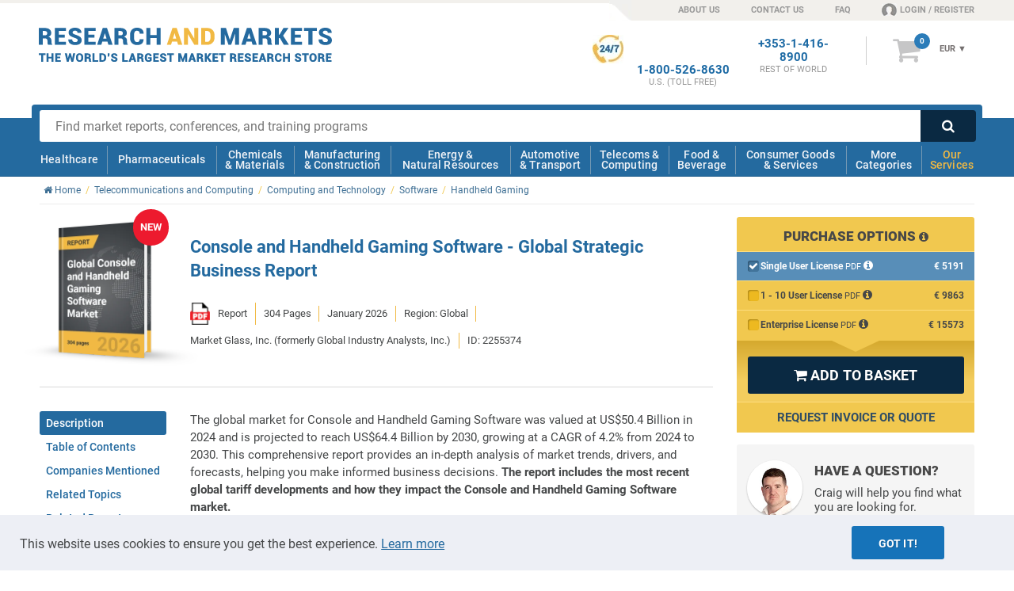

--- FILE ---
content_type: text/html; charset=utf-8
request_url: https://www.researchandmarkets.com/reports/2255374/console_and_handheld_gaming_software_global
body_size: 78697
content:
<!doctype html><html lang="en" class="no-js modern" style="scroll-behavior: smooth;"><head><meta content="text/html; charset=utf-8" http-equiv="Content-Type" />    <meta http-equiv="X-UA-Compatible" content="IE=edge"><meta name="viewport" content="width=device-width, initial-scale=1.0"><link rel="preload" as="font" href="../../Fonts/icomoon.ttf" type="font/ttf" crossorigin="anonymous"><link rel="preload" as="style" href="/Styles/v-639032114140000000/ProductsCore.css" /><link rel="stylesheet" href="/Styles/v-639032114140000000/ProductsCore.css" /><link rel="preload" as="font" href="../../Fonts/KFOlCnqEu92Fr1MmSU5fBBc4.woff2" type="font/woff2" crossorigin="anonymous"><link rel="preload" as="font" href="../../Fonts/KFOmCnqEu92Fr1Mu4mxK.woff2" type="font/woff2" crossorigin="anonymous"><link rel="preload" as="font" href="../../Fonts/KFOlCnqEu92Fr1MmEU9fBBc4.woff2" type="font/woff2" crossorigin="anonymous"><link rel="preload" as="font" href="../../Fonts/KFOlCnqEu92Fr1MmWUlfBBc4.woff2" type="font/woff2" crossorigin="anonymous"><link rel="preload" as="font" href="../../Fonts/KFOlCnqEu92Fr1MmYUtfBBc4.woff2" type="font/woff2" crossorigin="anonymous"><!--[if IE]><link rel="preload" as="font" href="../../Fonts/roboto300.woff" type="font/woff" crossorigin="anonymous"><link rel="preload" as="font" href="../../Fonts/roboto400.woff" type="font/woff" crossorigin="anonymous"><link rel="preload" as="font" href="../../Fonts/roboto500.woff" type="font/woff" crossorigin="anonymous"><link rel="preload" as="font" href="../../Fonts/roboto700.woff" type="font/woff" crossorigin="anonymous"><link rel="preload" as="font" href="../../Fonts/roboto900.woff" type="font/woff" crossorigin="anonymous"><![endif]--><link rel="preload" as="style" href="/Styles/fonts-googleapis-com-20-roboto-custom.css"><link rel="stylesheet" href="/Styles/fonts-googleapis-com-20-roboto-custom.css"><link rel="preload" as="font" href="../../Fonts/fontawesome-webfont.woff2" type="font/woff2" crossorigin="anonymous"><link rel="preload" as="font" href="../../Fonts/fontawesome-webfont.woff" type="font/woff" crossorigin="anonymous"><link rel="preload" as="style" href="/Styles/font-awesome-4.0.3-custom.css"><link rel="stylesheet" href="/Styles/font-awesome-4.0.3-custom.css"><!--[if !IE]><script>if(/*@cc_on!@*/false) {document.documentElement.className+=' ie10';}</script><![endif]--><!--[if lt IE 9]><script src="//html5shiv.googlecode.com/svn/trunk/html5.js"></script><![endif]--><!--[if IE 9]><link rel="stylesheet" href="/Styles/ie/style-ie9.css" type="text/css" /><![endif]--><title>Console and Handheld Gaming Software - Global Strategic Business Report</title><meta name="twitter:card" content="summary_large_image" /><meta name="twitter:site" content="@researchmarkets" /><meta name="twitter:title" content="Console and Handheld Gaming Software - Global Strategic Business Report" /><meta name="twitter:image" content="http://www.researchandmarkets.com/product_images/11415/11415500_500px_jpg/global_console_and_handheld_gaming_software_market.jpg" /><meta prefix="og: http://ogp.me/ns#" property="og:title" content="Console and Handheld Gaming Software - Global Strategic Business Report" /><meta property="og:url" content="https://www.researchandmarkets.com/reports/2255374/console_and_handheld_gaming_software_global" /><meta property="og:image" content="http://www.researchandmarkets.com/product_images/11415/11415500_500px_jpg/global_console_and_handheld_gaming_software_market.jpg" /><meta property="og:type" content="product" />  <meta prefix="og: http://ogp.me/ns#" property="og:description" content="The Console and Handheld Gaming Software Market, valued at USD 50.4B in 2024, is projected to reach USD 64.4B by 2030, growing at a 4.2% CAGR." /><meta name="twitter:description" content="The Console and Handheld Gaming Software Market, valued at USD 50.4B in 2024, is projected to reach USD 64.4B by 2030, growing at a 4.2% CAGR." /><meta name="description" content="The Console and Handheld Gaming Software Market, valued at USD 50.4B in 2024, is projected to reach USD 64.4B by 2030, growing at a 4.2% CAGR." />  <meta name="author" content="Research and Markets ltd"><meta name="copyright" content="Research and Markets ltd 2026">  <meta name="robots" content="index, follow">  <meta name="classification" content="market research"><meta name="revisit-after" content="30 days"><meta name="identifier-url" content="www.researchandmarkets.com"><meta name="distribution" content="global"><meta name="coverage" content="worldwide"><meta name="rating" content="general"><meta name="language" content="english">  <link rel="shortcut icon" href="//www.researchandmarkets.com/images/favicon.png" /><link rel="apple-touch-icon" href="//www.researchandmarkets.com/images/favicon.png" /><script> /* Google Tag Manager */ dataLayer = []; </script>    <link rel="canonical" href="https://www.researchandmarkets.com/reports/2255374/console_and_handheld_gaming_software_global" />  <script> dataLayer.push({ 'productSupplier': 'Market Glass, Inc. (formerly Global Industry Analysts, Inc.)', 'productCategories': 'Software', 'PrimaryTerm': 'Handheld Gaming', 'Branch': 'Telecommunications and Computing', 'productPriceRange': '4000+', 'productCreatedDate': '2012', 'productPubDate': '2026', 'productType': 'Report', 'productGeo': 'Global', 'productCompanies': 'True', 'productDescLength': '3500+', 'cssVsJavascript': 'CSS', /* Keeping this property to prove that only CSS tabs are displayed */ 'hasInfographics': 'Yes', 'hasPrefaceText': 'No', }); dataLayer.push({ 'ecommerce': { 'detail': { 'products': [{ 'name': "Console and Handheld Gaming Software - Global Strategic Business Report", 'id': '2255374', 'price': 'PublicSite.Contracts.DTO.Content.ProductFormatDetails?.Prices?.EURPrice?.Value??0', 'brand': 'Market Glass, Inc. (formerly Global Industry Analysts, Inc.)', 'category': 'Telecommunications and Computing', 'variant': 'Report' }] } } }); </script>   <script> const gtmBreakpointPhone = 650; const gtmDelayInMilliseconds = 3200; document.addEventListener('DOMContentLoaded', () => { /** init gtm after 2550 milliseconds - this could be adjusted */ if (window.innerWidth <= gtmBreakpointPhone) { setTimeout(initGTM, gtmDelayInMilliseconds); } else { initGTM(); } }); function initGTM() { if (window.gtmDidInit) { return false; } window.gtmDidInit = true; const script = document.createElement('script'); script.type = 'text/javascript'; script.async = true; script.onload = () => { dataLayer.push({ event: 'gtm.js', 'gtm.start': new Date().getTime(), 'gtm.uniqueEventId': 0 }); }; script.src = 'https://www.googletagmanager.com/gtm.js?id=GTM-KPC7CQN'; document.head.appendChild(script); } </script><meta name="google-site-verification" content="-nnbgOtpaFxNUD3AUQRc4VCtw4cXPQpPtSvPsJcQ_1U" /><meta name="google-site-verification" content="41iAiABIt3RqSfvTvRcaGaZc23ovV4nzWgDGLSFTgJw" /><meta name="msvalidate.01" content="6EACC8F2B5C8812712ECC2BFAA587AB5" /><script type="application/ld+json"> { "@context" : "http://schema.org", "@type" : "Organization", "name" : "Research And Markets", "url" : "https://www.researchandmarkets.com", "sameAs": [ "https://twitter.com/researchmarkets", "https://ie.linkedin.com/company/research-and-markets" ] } </script><meta name="wot-verification" content="daccac5bc58ec4b170ba" /></head>  <body><!--[if (lt IE 8)|(IE 8)]><style> body *{display:none!important} #IE-banner,#IE-banner *{display: block!important;} </style><div id="IE-banner" style="text-align: center;background: red; position: fixed; top: 0; left: 0; padding: 20px 30px; z-index: 10000; width: 100%; color: #fff;"><strong style="font-size: 20px;">Your browser is not supported.</strong><br/> <span style="font-size: 16px;">To avoid security issues and to comply with web standards, please upgrade to a modern browser.</span> </div><![endif]--><noscript><iframe src="https://www.googletagmanager.com/ns.html?id=GTM-KPC7CQN" height="0" width="0" style="display: none; visibility: hidden"></iframe></noscript><header id="main-header"><div id="overlay-responsive"></div>  <div id="nav-responsive">  <a class="nav-res-icon"><strong class="content-anim"> <span></span> <span></span> <span></span> </strong></a>   <a href="/" id="mobile-header-main-logo"><img width="181" height="21" src="//www.researchandmarkets.com/images/logo.svg" alt="Logo Research and Markets"></a><a rel="nofollow" href="/my_basket.asp/2255374" class="nav-res-basket"><i class="fa fa-shopping-cart"></i> <span class="basketItemCountMob"></span> </a>  </div>    <div id="top-nav-container"> <span class="top-nav-shape"></span> <div class="center clearfix"><ul class="text-right right"><li class="top-nav-shape"></li><li class="top-nav-shape-alt header-sprite"></li><li><a href="/about-us">ABOUT US</a></li><li><a href="/contact-us">CONTACT US</a></li><li class="hide-phonemin"><a href="/faq">FAQ</a></li><li class="last loginNavLink userProfilePlaceholder"><a rel="nofollow" href="/feats/login.asp"><span class="header-sprite fa-content"></span></a></li></ul></div></div> <div id="info-bar-container" class="center"><div class="grid clearfix"><div class="col-desktop-5 col-phone-6 col-phonemin-8 header-main-logo-container"><a id="header-main-logo" href="/"> <span class="logo"><img loading="lazy" src="//www.researchandmarkets.com/images/logo.svg" alt="Logo Research and Markets" /></span> </a><img loading="lazy" src="//www.researchandmarkets.com/images/logo-research-and-markets-print.png" alt="Logo Research and Markets" id="print-RMlogo" /></div><div class="number-basket-container col-desktop-7 col-phone-6 col-phonemin-4 text-right"><div class="clearfix">  <div id="header-basket-container"> <a rel="nofollow" href="/my_basket.asp/2255374" class="icon-basket"><i class="fa">&#xf07a;</i> <span id="basketItemCount"></span> </a><div id="header-basket-content"><div class="currencySelect"><input type="hidden" id="selectedCurrency"/><form method="get" action="#"><select name="currency_select" class="currency_select"><option value="2">USD</option><option value="1">EUR</option><option value="3">GBP</option></select></form><div class="selectBox" style="display: none;"> <span class="current">USD </span> <span class="arrow">&#x25BC;</span> <ul class="selectBoxUl" style="display: none"><li id="selectBoxLi2" class="selectBoxLi"><a href="#2">USD</a></li><li id="selectBoxLi1" class="selectBoxLi"><a href="#1">EUR</a></li><li id="selectBoxLi3" class="selectBoxLi"><a href="#3">GBP</a></li></ul></div></div><a rel="nofollow" href="/my_basket.asp/2255374" class="header-basket-price"><div class="cartTotal"> <span class="dynPrice" style="display: none;"> <span class="currency-1" id="cartTotalCurrency1" style="display: none">&euro;&nbsp;</span> <span>EUR</span> <span class="currency-2" id="cartTotalCurrency2" style="display: none">&#36;&nbsp;</span> <span>USD</span> <span class="currency-3" id="cartTotalCurrency3" style="display: none">&pound;&nbsp;</span> <span>GBP</span> </span> </div></a></div> </div>  <div id="numberPlaceholder" class="header-phone-number"></div><div id="phoneNumberRestOfTheWorldHeader" class="header-phone-number"><strong><a href="tel:+353-1-416-8900">+353-1-416-8900</a><span>REST OF WORLD</span> </strong></div><div id="phoneNumberUkHeader" class="header-phone-number"><strong><a href="tel:+44-20-3973-8888">+44-20-3973-8888</a><span>REST OF WORLD</span> </strong></div><div id="phoneNumberUsEastCostHeader" class="header-phone-number"><strong><a href="tel:1-917-300-0470">1-917-300-0470</a><span>EAST COAST U.S</span> </strong></div><div id="phoneNumberUsHeader" class="header-phone-number"> <span class="header-sprite sprite-247-icon"></span> <strong><a href="tel:1-800-526-8630">1-800-526-8630</a><span>U.S. (TOLL FREE)</span> </strong></div></div></div></div></div><div id="main-nav-container">  <div id="search-bar-container" class="clearfix center"><div class="clearfix"> <form action="/search.asp" class="search" id="mainsearch" method="get"> <input required type="text" name="q" id="q" maxlength="1024" class="search-box" placeholder="Find market reports, conferences, and training programs"><input type="hidden" name="ac" class="autocomplete" disabled value=""><button type="submit" class="search-button searchsubmit"><i class="fa">&#xf002;</i></button> </form> </div></div> <nav id="mobile-nav-content"><div class="center clearfix"><div class="main-nav-lvl-0"><a href="/feats/login.asp">Login / Register</a></div><div class="main-nav-lvl-0"><a href="/contact-us">Contact Us</a></div><div class="main-nav-lvl-0"><a href="/about-us">About Us</a></div><div class="main-nav-lvl-0 active-sub"><a href="#main-nav-content">View Categories</a></div><div class="main-nav-lvl-0 active-sub main-nav-our-services"><a href="#">Our Services</a><div class="container-sub-nav"><div class="content-sub-nav"><div class="ram-body container-nav-lvl-1 clearfix"><a href="#" class="ram-a nav-back-link"><strong>Our Services</strong> <span><i class="fa fa-chevron-circle-left"></i> Back</span> </a><div class="clearfix"><div class="column"><a href="/market-research-store" class="main-nav-our-services-item"> <span class="ram-fill-yellow"><img loading="lazy" src="//www.researchandmarkets.com/images/our-services-icons/icon-market-research-store.svg" alt="Market Research Store Icon"></span> <strong class="ram-color-primary">Market Research</strong></a></div><div class="column"><a href="/custom-research" class="main-nav-our-services-item"> <span class="ram-fill-yellow"><img loading="lazy" src="//www.researchandmarkets.com/images/our-services-icons/icon-custom-research.svg" alt="Custom Research Icon"></span> <strong class="ram-color-primary">Custom Research</strong></a></div><div class="column"><a href="/conference-and-training" class="main-nav-our-services-item"> <span class="ram-fill-yellow"><img loading="lazy" src="//www.researchandmarkets.com/images/our-services-icons/icon-conferences-and-training.svg" alt="Conferences And Training Icon"></span> <strong class="ram-color-primary">Conferences &amp; Training</strong></a></div><div class="column"><a href="/subscriptions" class="main-nav-our-services-item"> <span class="ram-fill-yellow"><img loading="lazy" src="//www.researchandmarkets.com/images/our-services-icons/icon-subscriptions.svg" alt="Subscriptions Icon"></span> <strong class="ram-color-primary">Subscriptions</strong></a></div><div class="column"><a href="/consultancy" class="main-nav-our-services-item"> <span class="ram-fill-yellow"><img loading="lazy" src="//www.researchandmarkets.com/images/our-services-icons/icon-consultancy.svg" alt="Expert Network Icon"></span> <strong class="ram-color-primary">Expert Network</strong></a></div></div></div></div></div></div><div class="main-nav-lvl-0"><a href="/faq">FAQs</a></div><div class="main-nav-lvl-0 active-sub"><a href="#">Change Currency</a><div class="container-sub-nav"><div class="content-sub-nav"><div class="ram-body container-nav-lvl-1 clearfix"><a href="#" class="nav-back-link"><strong>Change Currency</strong> <span> <span><i class="fa fa-chevron-circle-left"></i> Back</span> </span> </a><div class="currency" id="icon-currency-res"><div class="options"><input type="radio" name="currencySelect" data-currency="USD" value="2" id="radioUSD"><label for="radioUSD" data-currency="USD"><i class="fa fa-usd" aria-hidden="true"></i> USD </label><input type="radio" name="currencySelect" data-currency="EUR" value="1" id="radioEuro"><label for="radioEuro" data-currency="EUR"><i class="fa fa-eur" aria-hidden="true"></i> EUR </label><input type="radio" name="currencySelect" data-currency="GBP" value="3" id="radioPound" checked="checked"><label for="radioPound" data-currency="GBP"><i class="fa fa-gbp" aria-hidden="true"></i> GBP </label></div></div></div></div></div></div></div></nav><nav id="main-nav-content"><div class="center clearfix"><div class="ram-body"><a href="#" class="mobile-header-back-link"><strong>View Categories</strong> <span><i class="fa fa-chevron-circle-left"></i> Back</span> </a></div><div class="main-nav-lvl-0 active-sub"><a href="/categories/healthcare#hmc">Healthcare</a><div class="container-sub-nav"><div class="content-sub-nav"><div class="container-nav-lvl-1 clearfix"><a href="#" class="nav-back-link"><strong>Healthcare</strong> <span><i class="fa fa-chevron-circle-left"></i> Back</span> </a><div class="heading clearfix"> <span> <a href="/categories/healthcare#hmc"> <span class="img icon-1"></span> <strong>Healthcare</strong></a></span> <a href="/categories#healthcare"><i class="fa fa-chevron-circle-right txt-yellow"></i> View all healthcare categories</a></div><div class="clearfix"><div class="column"><ul><li class="title nav-all-link"><a href="/categories#healthcare">View all categories</a></li><li class="title"><a href="/categories/medical-devices#hmc">Medical Devices</a></li><li><a href="/categories/respiratory-devices#hmc">Respiratory</a></li><li><a href="/categories/medical-imaging#hmc">Medical Imaging</a></li><li><a href="/categories/needles-syringes#hmc">Needles & Syringes</a></li><li><a href="/categories/surgical-devices#hmc">Surgical</a></li><li><a href="/categories/hospital-disposables#hmc">Hospital Disposables</a></li><li><a href="/categories/cardiovascular-devices#hmc">Cardiovascular</a></li></ul><ul><li class="title"><a href="/categories/thereapeutic-area#hmc">Therapeutic Area</a></li><li><a href="/categories/women-s-health#hmc">Women's Health</a></li></ul></div><div class="column"><ul><li class="title"><a href="/categories/biotechnology#hmc">Biotechnology</a></li><li><a href="/categories/genomics#hmc">Genomics</a></li><li><a href="/categories/stem-cells#hmc">Stem Cells</a></li><li><a href="/categories/biomaterials#hmc">Biomaterials</a></li></ul><ul><li class="title"><a href="/categories/laboratory-equipment#hmc">Laboratory Equipment</a></li></ul></div><div class="column"><ul><li class="title"><a href="/categories/healthcare-services#hmc">Healthcare Services</a></li><li><a href="/categories/optical#hmc">Optical</a></li><li><a href="/categories/dental#hmc">Dental</a></li><li><a href="/categories/surgical-procedures#hmc">Surgical Procedures</a></li><li><a href="/categories/wound-care#hmc">Wound Care</a></li><li><a href="/categories/animal-healthcare-veterinary#hmc">Animal Healthcare/Veterinary</a></li></ul><ul><li class="title"><a href="/categories/hospital-management#hmc">Hospital Management</a></li><li><a href="/categories/e-healthcare#hmc">E-Healthcare</a></li></ul></div><div class="column"><div><ul><li class="title"><a href="/categories/diagnostics#hmc">Diagnostics</a></li><li><a href="/categories/in-vitro-diagnostics#hmc">In Vitro Diagnostics</a></li><li class="container-nav-lvl-2"><ul><li><a href="/categories/molecular-diagnostics#hmc">Molecular Diagnostics</a></li></ul></li><li><a href="/categories/infectious-disease-testing#hmc">Infectious Disease Testing</a></li><li><a href="/categories/laboratory-testing#hmc">Laboratory Testing</a></li></ul></div></div></div><div class="footer clearfix"><a href="/categories#healthcare"><i class="fa fa-chevron-circle-right txt-yellow"></i> View all healthcare categories</a></div></div></div></div></div><div class="main-nav-lvl-0 active-sub"><a href="/categories/pharmaceuticals#hmc">Pharmaceuticals</a><div class="container-sub-nav"><div class="content-sub-nav"><div class="container-nav-lvl-1 clearfix"><a href="#" class="nav-back-link"><strong>Pharmaceuticals</strong> <span><i class="fa fa-chevron-circle-left"></i> Back</span> </a><div class="heading clearfix"> <span> <a href="/categories/pharmaceuticals#hmc"> <span class="img icon-2"></span> <strong>Pharmaceuticals</strong></a></span> <a href="/categories#pharmaceuticals"><i class="fa fa-chevron-circle-right txt-yellow"></i> View all Pharmaceuticals categories</a></div><div class="clearfix"><div class="column"><ul><li class="title nav-all-link"><a href="/categories#pharmaceuticals">View all categories</a></li><li class="title"><a href="/categories/biopharmaceuticals#hmc">Biopharmaceuticals</a></li><li><a href="/categories/vaccines#hmc">Vaccines</a></li></ul><ul><li class="title"><a href="/categories/oncology-drugs#hmc">Oncology Drugs</a></li><li><a href="/categories/breast-cancer#hmc">Breast Cancer</a></li></ul><ul><li class="title"><a href="/categories/clinical-trials#hmc">Clinical Trials</a></li></ul></div><div class="column"><ul><li class="title"><a href="/categories/drugs-by-therapeutic-area#hmc">Drugs by Therapeutic Area</a></li><li><a href="/categories/central-nervous-system#hmc">Central Nervous System</a></li><li><a href="/categories/immune-disorders#hmc">Immune Disorders</a></li><li><a href="/categories/dermatological-drugs#hmc">Dermatological</a></li><li><a href="/categories/endocrine-metabolic-disorders-drugs#hmc">Endocrine & Metabolic Disorders</a></li><li><a href="/categories/liver-kidney-disorders#hmc">Liver & Kidney Disorders</a></li><li><a href="/categories/infectious-diseases#hmc">Infectious Diseases</a></li><li><a href="/categories/respiratory#hmc">Respiratory</a></li></ul></div><div class="column"><ul><li class="title"><a href="/categories/pharmaceutical-manufacturing#hmc">Pharmaceutical Manufacturing</a></li></ul><ul><li class="title"><a href="/categories/drug-discovery#hmc">Drug Discovery</a></li></ul><ul><li class="title"><a href="/categories/drug-delivery#hmc">Drug Delivery</a></li><li><a href="/categories/infusions-injectables#hmc">Infusions & Injectables</a></li></ul></div><div class="column"><ul><li class="title"><a href="/categories/vitamins-dietary-supplements#hmc">Vitamins & Dietary Supplements</a></li></ul></div></div><div class="footer clearfix"><a href="/categories#pharmaceuticals"><i class="fa fa-chevron-circle-right txt-yellow"></i> View all Pharmaceuticals categories</a></div></div></div></div></div><div class="main-nav-lvl-0 active-sub"><a href="/categories/chemicals-materials#hmc">Chemicals <br /> & Materials</a><div class="container-sub-nav"><div class="content-sub-nav"><div class="container-nav-lvl-1 clearfix"><a href="#" class="nav-back-link"><strong>Chemicals & Materials</strong> <span><i class="fa fa-chevron-circle-left"></i> Back</span> </a><div class="heading clearfix"> <span><a href="/categories/chemicals-materials#hmc"><span class="img icon-3"></span><strong>Chemicals & Materials</strong></a></span> <a href="/categories#chemicals-materials"><i class="fa fa-chevron-circle-right txt-yellow"></i> View all Chemicals & Materials categories</a></div><div class="clearfix"><div class="column"><ul><li class="title nav-all-link"><a href="/categories#chemicals-materials">View all categories</a></li><li class="title"><a href="/categories/chemicals#hmc">Chemicals</a></li><li><a href="/categories/paints-coatings#hmc">Paints & Coatings</a></li><li><a href="/categories/disinfectants#hmc">Disinfectants</a></li><li><a href="/categories/agrochemicals-fertilisers#hmc">Agrochemicals & Fertilizers</a></li><li><a href="/categories/petrochemicals#hmc">Petrochemicals</a></li><li><a href="/categories/electronic-chemicals-and-materials#hmc">Electronic Chemicals</a></li><li><a href="/categories/solvents#hmc">Solvents</a></li><li><a href="/categories/cosmetic-chemicals#hmc">Cosmetic Chemicals</a></li><li><a href="/categories/lubricants-greases#hmc">Lubricants & Greases</a></li><li><a href="/categories/dyes-pigments#hmc">Dyes & Pigments</a></li></ul></div><div class="column"><ul><li class="title"><a href="/categories/plastics#hmc">Plastics</a></li><li><a href="/categories/engineering-plastics#hmc">Engineering Plastics</a></li><li><a href="/categories/plastic-resins#hmc">Plastic Resins</a></li></ul><ul><li class="title"><a href="/categories/composites#hmc">Composites</a></li></ul><ul><li class="title"><a href="/categories/packaging#hmc">Packaging</a></li></ul><ul><li class="title"><a href="/categories/advanced-materials#hmc">Advanced Materials</a></li></ul></div><div class="column"><ul><li class="title"><a href="/categories/metals-minerals#hmc">Metals & Minerals</a></li><li><a href="/categories/wire-cables#hmc">Wire & Cables</a></li></ul><ul><li class="title"><a href="/categories/recycling-recycled-materials#hmc">Recycled Materials</a></li></ul><ul><li class="title"><a href="/categories/ceramics#hmc">Ceramics</a></li></ul><ul><li class="title"><a href="/categories/wood-wood-products#hmc">Wood & Wood Products</a></li></ul></div><div class="column"><ul><li class="title"><a href="/categories/textiles#hmc">Textiles</a></li><li><a href="/categories/technical-textiles#hmc">Technical Textiles</a></li></ul><ul><li class="title"><a href="/categories/adhesives-sealants#hmc">Adhesives & Sealants</a></li></ul></div></div><div class="footer clearfix"><a href="/categories#chemicals-materials"><i class="fa fa-chevron-circle-right txt-yellow"></i> View all Chemicals & Materials categories</a></div></div></div></div></div><div class="main-nav-lvl-0 active-sub"><a href="/categories/manufacturing-construction#hmc">Manufacturing <br /> & Construction</a><div class="container-sub-nav"><div class="content-sub-nav"><div class="container-nav-lvl-1 clearfix"><a href="#" class="nav-back-link"><strong>Manufacturing & construction</strong> <span><i class="fa fa-chevron-circle-left"></i> Back</span> </a><div class="heading clearfix"> <span><a href="/categories/manufacturing-construction#hmc"><span class="img icon-4"></span><strong>Manufacturing & construction</strong></a></span> <a href="/categories#manufacturing-construction"><i class="fa fa-chevron-circle-right txt-yellow"></i> View all manufacturing & construction categories</a></div><div class="clearfix"><div class="column"><ul><li class="title nav-all-link"><a href="/categories#manufacturing-construction">View all categories</a></li><li class="title"><a href="/categories/logistics#hmc">Logistics</a></li><li><a href="/categories/supply-chain-management#hmc">Supply Chain Management</a></li></ul><ul><li class="title"><a href="/categories/construction#hmc">Construction</a></li><li><a href="/categories/hvac#hmc">HVAC (Heating, Ventilation, & Air Conditioning)</a></li><li><a href="/categories/commercial-building-construction#hmc">Commercial Building</a></li><li><a href="/categories/building-materials#hmc">Building Materials</a></li></ul></div><div class="column"><ul><li class="title"><a href="/categories/manufacturing-industry#hmc">Manufacturing & Industry</a></li><li><a href="/categories/industrial-automation#hmc">Industrial Automation</a></li><li><a href="/categories/3d-printing#hmc">3D Printing</a></li><li><a href="/categories/industrial-refrigeration#hmc">Industrial Refrigeration</a></li><li><a href="/categories/material-handling-equipment#hmc">Material Handling Equipment</a></li></ul></div><div class="column"><ul><li class="title"><a href="/categories/machinery#hmc">Machinery</a></li><li><a href="/categories/machine-parts#hmc">Machine Parts</a></li><li><a href="/categories/industrial-machinery#hmc">Industrial Machinery</a></li><li><a href="/categories/agricultural-machinery-equipment#hmc">Agricultural Machinery & Equipment</a></li></ul></div><div class="column"><ul><li class="title"><a href="/categories/engineering#hmc">Engineering</a></li><li><a href="/categories/electrical-engineering#hmc">Electrical Engineering</a></li><li><a href="/categories/mechanical-engineering#hmc">Mechanical Engineering</a></li></ul></div></div><div class="footer clearfix"><a href="/categories#manufacturing-construction"><i class="fa fa-chevron-circle-right txt-yellow"></i> View all manufacturing & construction categories</a></div></div></div></div></div><div class="main-nav-lvl-0 active-sub"><a href="/categories/energy-natural-resources#hmc">Energy & <br /> Natural Resources</a><div class="container-sub-nav"><div class="content-sub-nav"><div class="container-nav-lvl-1 clearfix"><a href="#" class="nav-back-link"><strong>Energy & Natural Resources</strong> <span><i class="fa fa-chevron-circle-left"></i> Back</span> </a><div class="heading clearfix"> <span><a href="/categories/energy-natural-resources#hmc"><span class="img icon-5"></span><strong>Energy & Natural Resources</strong></a></span> <a href="/categories#energy-natural-resources"><i class="fa fa-chevron-circle-right txt-yellow"></i> View all Energy & Natural Resources categories</a></div><div class="clearfix"><div class="column"><ul><li class="title nav-all-link"><a href="/categories#energy-natural-resources">View all categories</a></li><li class="title"><a href="/categories/energy-storage#hmc">Energy Storage</a></li><li><a href="/categories/battery-technology#hmc">Battery Technology</a></li></ul><ul><li class="title"><a href="/categories/environmental#hmc">Environmental</a></li><li><a href="/categories/air-purification#hmc">Air Purification</a></li></ul><ul><li class="title"><a href="/categories/electricity#hmc">Electricity</a></li><li><a href="/categories/smart-grid#hmc">Smart Grid</a></li></ul></div><div class="column"><ul><li class="title"><a href="/categories/fossil-fuels#hmc">Fossil Fuels</a></li><li><a href="/categories/oil#hmc">Oil</a></li><li><a href="/categories/oilfield-equipment-services#hmc">Oilfield Equipment & Services</a></li><li><a href="/categories/gas#hmc">Gas</a></li></ul><ul><li class="title"><a href="/categories/biofuels#hmc">Biofuels</a></li></ul></div><div class="column"><ul><li class="title"><a href="/categories/water#hmc">Water</a></li><li><a href="/categories/water-treatment#hmc">Water Treatment</a></li></ul><ul><li class="title"><a href="/categories/renewable-energy#hmc">Renewable Energy</a></li><li><a href="/categories/solar-power#hmc">Solar</a></li></ul></div><div class="column"><ul><li class="title"><a href="/categories/utilities#hmc">Utilities</a></li></ul><ul><li class="title"><a href="/categories/mining#hmc">Mining</a></li></ul></div></div><div class="footer clearfix"><a href="/categories#energy-natural-resources"><i class="fa fa-chevron-circle-right txt-yellow"></i> View all Energy & Natural Resources categories</a></div></div></div></div></div><div class="main-nav-lvl-0 active-sub"><a href="/categories/automotive-transport#hmc">Automotive <br /> & Transport</a><div class="container-sub-nav"><div class="content-sub-nav"><div class="container-nav-lvl-1 clearfix"><a href="#" class="nav-back-link"><strong>Automotive & Transport</strong> <span><i class="fa fa-chevron-circle-left"></i> Back</span> </a><div class="heading clearfix"> <span><a href="/categories/automotive-transport#hmc"><span class="img icon-6"></span><strong>Automotive & Transport</strong></a></span> <a href="/categories#automotive-transport"><i class="fa fa-chevron-circle-right txt-yellow"></i> View all automotive & transport categories</a></div><div class="clearfix"><div class="column"><ul><li class="title nav-all-link"><a href="/categories#automotive-transport">View all categories</a></li><li class="title"><a href="/categories/automotive#hmc">Automotive</a></li><li><a href="/categories/electric-hybrid-vehicles#hmc">Electric & Hybrid Vehicles</a></li><li><a href="/categories/cars#hmc">Cars</a></li><li><a href="/categories/commercial-vehicles#hmc">Commercial Vehicles</a></li><li><a href="/categories/motorcycles#hmc">Motorcycles</a></li></ul></div><div class="column"><ul><li class="title"><a href="/categories/automotive-parts#hmc">Automotive Parts</a></li><li><a href="/categories/telematics-vehicle-electronics#hmc">Telematics & Vehicle Electronics</a></li><li><a href="/categories/automotive-tires#hmc">Tires</a></li><li><a href="/categories/automotive-materials#hmc">Materials</a></li><li><a href="/categories/engines-engine-parts#hmc">Engines & Engine Parts</a></li><li><a href="/categories/automotive-body-trim-glass#hmc">Body, Trim & Glass </a></li></ul></div><div class="column"><ul><li class="title"><a href="/categories/commercial-aerospace#hmc">Commercial Aerospace</a></li><li><a href="/categories/unmanned-aerial-vehicles-uavs-drones#hmc">UAVs / Drones</a></li><li><a href="/categories/aircraft#hmc">Aircraft</a></li><li><a href="/categories/avionics#hmc">Avionics</a></li></ul></div><div class="column"><ul><li class="title"><a href="/categories/maritime#hmc">Maritime</a></li></ul></div></div><div class="footer clearfix"><a href="/categories#automotive-transport"><i class="fa fa-chevron-circle-right txt-yellow"></i> View all automotive & transport categories</a></div></div></div></div></div><div class="main-nav-lvl-0 active-sub"><a href="/categories/telecommunications-computing#hmc">Telecoms & <br />Computing</a><div class="container-sub-nav"><div class="content-sub-nav"><div class="container-nav-lvl-1 clearfix"><a href="#" class="nav-back-link"><strong>Telecoms & Computing</strong> <span><i class="fa fa-chevron-circle-left"></i> Back</span> </a><div class="heading clearfix"> <span><a href="/categories/telecommunications-computing#hmc"><span class="img icon-7"></span><strong>Telecoms & Computing</strong></a></span> <a href="/categories#telecommunications-computing"><i class="fa fa-chevron-circle-right txt-yellow"></i> View all telecoms & computing categories</a></div><div class="clearfix"><div class="column"><ul><li class="title nav-all-link"><a href="/categories#telecommunications-computing">View all categories</a></li><li class="title"><a href="/categories/data-storage-management#hmc">Data Storage & Management</a></li><li><a href="/categories/data-centers#hmc">Data Centers</a></li><li><a href="/categories/cloud-computing-storage#hmc">Cloud Computing & Storage</a></li></ul><ul><li class="title"><a href="/categories/software#hmc">Software</a></li><li><a href="/categories/global-positioning-systems#hmc">Global Positioning Systems</a></li></ul></div><div class="column"><ul><li class="title"><a href="/categories/internet-of-things-m2m#hmc">Internet of Things & M2M</a></li></ul><ul><li class="title"><a href="/categories/telecommunications-networks#hmc">Telecommunications & Networks</a></li><li><a href="/categories/networks#hmc">Networks</a></li><li class="container-nav-lvl-2"><ul><li><a href="/categories/mobile-networks#hmc">Mobile Networks</a></li></ul></li><li><a href="/categories/wireless#hmc">Wireless Telecommunications</a></li><li class="container-nav-lvl-2"><ul><li><a href="/categories/4g-5g#hmc">4G & 5G</a></li></ul></li><li><a href="/categories/broadband#hmc">Broadband</a></li></ul></div><div class="column"><ul><li class="title"><a href="/categories/computing-technology#hmc">Computing & Technology</a></li><li><a href="/categories/artificial-intelligence#hmc">Artificial Intelligence</a></li><li><a href="/categories/semiconductor#hmc">Semiconductor</a></li><li><a href="/categories/robotics#hmc">Robotics</a></li><li><a href="/categories/sensors#hmc">Sensors</a></li><li><a href="/categories/nanotechnology#hmc">Nanotechnology</a></li><li><a href="/categories/biometrics#hmc">Biometrics</a></li><li><a href="/categories/computing#hmc">Computing</a></li></ul></div><div class="column"><ul><li class="title"><a href="/categories/it-security#hmc">IT Security</a></li></ul><ul><li class="title"><a href="/categories/internet-e-commerce#hmc">Internet & E-Commerce</a></li><li><a href="/categories/e-business#hmc">E-Business</a></li></ul></div></div><div class="footer clearfix"><a href="/categories#telecommunications-computing"><i class="fa fa-chevron-circle-right txt-yellow"></i> View all telecoms & computing categories</a></div></div></div></div></div><div class="main-nav-lvl-0 active-sub"><a href="/categories/food-beverage#hmc">Food & <br /> Beverage</a><div class="container-sub-nav"><div class="content-sub-nav"><div class="container-nav-lvl-1 clearfix"><a href="#" class="nav-back-link"><strong>Food & Beverage</strong> <span><i class="fa fa-chevron-circle-left"></i> Back</span> </a><div class="heading clearfix"> <span><a href="/categories/food-beverage#hmc"><span class="img icon-8"></span><strong>Food & Beverage</strong></a></span> <a href="/categories#food-beverage"><i class="fa fa-chevron-circle-right txt-yellow"></i> View all food & beverage categories</a></div><div class="clearfix"><div class="column"><ul><li class="title nav-all-link"><a href="/categories#food-beverage">View all categories</a></li><li class="title"><a href="/categories/food#hmc">Food</a></li><li><a href="/categories/health-food-sports-nutrition#hmc">Health Food & Sports Nutrition</a></li><li><a href="/categories/fruit-vegetables#hmc">Fruit & Vegetables</a></li><li><a href="/categories/meat-poultry-eggs#hmc">Meat, Poultry & Eggs</a></li><li><a href="/categories/dairy-products#hmc">Dairy Products</a></li><li><a href="/categories/fish-seafood#hmc">Fish & Seafood</a></li><li><a href="/categories/snacks-confectionery#hmc">Snacks & Confectionery</a></li></ul></div><div class="column"><ul><li class="title"><a href="/categories/beverage#hmc">Beverage</a></li><li><a href="/categories/coffee#hmc">Coffee</a></li><li><a href="/categories/alcoholic-beverages#hmc">Alcoholic Beverages</a></li></ul><ul><li class="title"><a href="/categories/food-ingredients#hmc">Food Ingredients</a></li><li><a href="/categories/food-additives#hmc">Food Additives</a></li></ul></div><div class="column"><ul><li class="title"><a href="/categories/agriculture#hmc">Agriculture</a></li><li><a href="/categories/animal-feedstuffs#hmc">Animal Feedstuffs</a></li><li><a href="/categories/crop-farming#hmc">Crop Farming</a></li></ul></div><div class="column"><ul><li class="title"><a href="/categories/tobacco#hmc">Tobacco</a></li><li><a href="/categories/e-cigarettes#hmc">E-Cigarettes</a></li></ul></div></div><div class="footer clearfix"><a href="/categories#food-beverage"><i class="fa fa-chevron-circle-right txt-yellow"></i> View all food & beverage categories</a></div></div></div></div></div><div class="main-nav-lvl-0 active-sub"><a href="/categories/consumer-goods-services#hmc">Consumer Goods <br /> & Services</a><div class="container-sub-nav"><div class="content-sub-nav"><div class="container-nav-lvl-1 clearfix"><a href="#" class="nav-back-link"><strong>Consumer Goods & Services</strong> <span><i class="fa fa-chevron-circle-left"></i> Back</span> </a><div class="heading clearfix"> <span><a href="/categories/consumer-goods-services#hmc"><span class="img icon-9"></span><strong>Consumer Goods & Services</strong></a></span> <a href="/categories#consumer-goods-services"><i class="fa fa-chevron-circle-right txt-yellow"></i> View all consumer goods & services categories</a></div><div class="clearfix"><div class="column"><ul><li class="title nav-all-link"><a href="/categories#consumer-goods-services">View all categories</a></li><li class="title"><a href="/categories/personal-care#hmc">Personal Care Products</a></li><li><a href="/categories/cosmetics#hmc">Cosmetics</a></li></ul><ul><li class="title"><a href="/categories/household#hmc">Household</a></li><li><a href="/categories/furniture#hmc">Furniture</a></li><li><a href="/categories/household-appliances#hmc">Household Appliances</a></li><li><a href="/categories/household-cleaners#hmc">Household Cleaners</a></li></ul></div><div class="column"><ul><li class="title"><a href="/categories/sport#hmc">Sporting Goods & Equipment</a></li><li><a href="/categories/bikes-cycling-equipment#hmc">Cycling</a></li></ul><ul><li class="title"><a href="/categories/consumer-electronics#hmc">Consumer Electronics</a></li><li><a href="/categories/wearable-technology#hmc">Wearable Technology</a></li></ul></div><div class="column"><ul><li class="title"><a href="/categories/clothing#hmc">Clothing</a></li><li><a href="/categories/workwear#hmc">Workwear</a></li></ul><ul><li class="title"><a href="/categories/media-entertainment#hmc">Media & Entertainment</a></li></ul><ul><li class="title"><a href="/categories/retail#hmc">Retail</a></li></ul></div><div class="column"><ul><li class="title"><a href="/categories/travel-tourism#hmc">Travel & Tourism</a></li></ul><ul><li class="title"><a href="/categories/consumer-services#hmc">Consumer Services</a></li></ul></div></div><div class="footer clearfix"><a href="/categories#consumer-goods-services"><i class="fa fa-chevron-circle-right txt-yellow"></i> View all consumer goods & services categories</a></div></div></div></div></div><div class="main-nav-lvl-0 active-sub"><a href="/categories">More <br /> Categories</a><div class="container-sub-nav"><div class="content-sub-nav"><div class="container-nav-lvl-1 clearfix"><a href="#" class="nav-back-link"><strong>More Categories</strong> <span><i class="fa fa-chevron-circle-left"></i> Back</span> </a><div class="heading clearfix"> <span><a href="/categories"><span class="img icon-11"></span><strong>More Categories</strong></a></span> <a href="/categories"><i class="fa fa-chevron-circle-right txt-yellow"></i> View all categories</a></div><div class="clearfix"><div class="column"><ul><li class="title nav-all-link"><a href="/categories">View all categories</a></li><li class="title"><a href="/categories/business-finance#hmc">Business & Finance</a></li><li><a href="/categories/banking#hmc">Banking</a></li><li><a href="/categories/business#hmc">Business</a></li><li><a href="/categories/finance#hmc">Finance </a></li><li><a href="/categories/legal#hmc">Legal</a></li><li><a href="/categories/insurance#hmc">Insurance</a></li></ul></div><div class="column"><ul><li class="title"><a href="/categories/military-aerospace-defense#hmc">Military Aerospace & Defense</a></li><li><a href="/categories/unmanned-systems#hmc">Military Unmanned Systems</a></li><li><a href="/categories/c4isr#hmc">C4ISR</a></li><li><a href="/categories/missiles-missiles-technology#hmc">Missiles & Missiles Technology </a></li><li><a href="/categories/naval-vessels#hmc">Naval Vessels </a></li></ul></div><div class="column"><ul><li class="title"><a href="/categories/government-public-sector#hmc">Government & Public Sector</a></li><li><a href="/categories/education#hmc">Education</a></li></ul></div><div class="column"><ul><li class="title"><a href="/categories/company-reports#hmc">Company Reports</a></li></ul></div></div><div class="footer clearfix"><a href="/categories"><i class="fa fa-chevron-circle-right txt-yellow"></i> View all categories</a></div></div></div></div></div><div class="main-nav-lvl-0 active-sub main-nav-our-services"><a href="/about-us#our-service" class="main-nav-our-services-link">Our <br /> Services</a><div class="container-sub-nav"><div class="content-sub-nav"><div class="container-nav-lvl-1 clearfix"><a href="#" class="nav-back-link"><strong>Our Services</strong> <span><i class="fa fa-chevron-circle-left"></i> Back</span> </a><div class="heading clearfix"> <span><a href="/about-us#our-service"><span class="img icon-12"></span><strong>Our Services</strong></a></span> </div><div class="clearfix"><div class="column column-alt"><a href="/market-research-store" class="main-nav-our-services-item"> <span class="ram-fill-yellow"><img loading="lazy" src="//www.researchandmarkets.com/images/our-services-icons/icon-market-research-store.svg" alt="Market Research Store Icon"></span> <strong class="ram-color-primary">Market Research Store</strong></a></div><div class="column column-alt"><a href="/custom-research" class="main-nav-our-services-item"> <span class="ram-fill-yellow"><img loading="lazy" src="//www.researchandmarkets.com/images/our-services-icons/icon-custom-research.svg" alt="Custom Research Icon"></span> <strong class="ram-color-primary">Custom Research</strong></a></div><div class="column column-alt"><a href="/conference-and-training" class="main-nav-our-services-item"> <span class="ram-fill-yellow"><img loading="lazy" src="//www.researchandmarkets.com/images/our-services-icons/icon-conferences-and-training.svg" alt="Conferences And Training Icon"></span> <strong class="ram-color-primary">Conferences &amp; Training</strong></a></div><div class="column column-alt"><a href="/subscriptions" class="main-nav-our-services-item"> <span class="ram-fill-yellow"><img loading="lazy" src="//www.researchandmarkets.com/images/our-services-icons/icon-subscriptions.svg" alt="Subscriptions Icon"></span> <strong class="ram-color-primary">Subscriptions</strong></a></div><div class="column column-alt"><a href="/expert-network" class="main-nav-our-services-item"> <span class="ram-fill-yellow"><img loading="lazy" src="//www.researchandmarkets.com/images/our-services-icons/icon-consultancy.svg" alt="Expert Network Icon"></span> <strong class="ram-color-primary">Expert Network</strong></a></div></div></div></div></div></div></div></nav> </div></header><main>      <div id="mobile-footer-basket">  <div>Price From: </div>  <div><span class="dynPrice" style="display: none"><span class="currency-1" style="display: none" content="5206">€5206</span><span content="EUR">EUR</span><span class="currency-2" style="display: none" content="5850">$5,850</span><span content="USD">USD</span><span class="currency-3" style="display: none" content="4520">£4,520</span><span content="GBP">GBP</span></span> </div>  <a href="#basket" class="button blue small scroll">View Pricing</a></div>   <main class="ram-product"><div id="main" class="center products-wrapper"><div id="breadCrumbs">  <div class="container-breadcrumb"><div class="breadCrumbs clearfix"><ul><li><a href="/" onclick="PushDataLayerSimpleItem.call(this,'Breadcrumb Click', 'Home', 'Home'); return true;"> <span><i class="fa fa-home"></i> Home</span> <span class="arrow">/</span> </a></li>  <li>  <a href="/categories/telecommunications-computing" onclick="PushDataLayerSimpleItem.call(this,'Breadcrumb Click', 'Level 0', 'Telecommunications and Computing'); return true;"> <span>Telecommunications and Computing</span>   <span class="arrow">/</span>  </a>  </li>  <li>  <a  href="/categories/computing-technology" onclick="PushDataLayerSimpleItem.call(this,'Breadcrumb Click', 'Level 1', 'Computing and Technology'); return true;"> <span>Computing and Technology</span>   <span class="arrow">/</span>  </a>  </li>  <li>  <a  href="/categories/software" onclick="PushDataLayerSimpleItem.call(this,'Breadcrumb Click', 'Level 2', 'Software'); return true;"> <span>Software</span>   <span class="arrow">/</span>  </a>  </li>  <li>  <a rel=nofollow href="/tag/handheld-gaming" onclick="PushDataLayerSimpleItem.call(this,'Breadcrumb Click', 'Level 3', 'Handheld Gaming'); return true;"> <span>Handheld Gaming</span>   </a>  </li>  </ul></div></div> </div><div class="ram-product-grid"><div class="ram-product-header"><div id="productThumb" class="ram-product-header-image">   <div class="ram-product-thumbnail-3d"><a href="//www.researchandmarkets.com/product_images/11415/11415500_500px_jpg/global_console_and_handheld_gaming_software_market.jpg" id="linkToImage" data-product="Console and Handheld Gaming Software - Global Strategic Business Report" data-width="500" data-height="714" data-binder="ram-product-thumbnail-book-binder" class="ram-product-thumbnail-3d-book ram-product-thumbnail-book-binder"> <img class="ram-product-thumbnail-image-front" src="//www.researchandmarkets.com/product_images/11415/11415500_115px_jpg/global_console_and_handheld_gaming_software_market.jpg" width="115", height="164" alt="Console and Handheld Gaming Software - Global Strategic Business Report- Product Image" srcset="//www.researchandmarkets.com/product_images/11415/11415500_115px_jpg/global_console_and_handheld_gaming_software_market.jpg?width=230 230w" onerror="this.onerror = null;this.src = '//www.researchandmarkets.com/images/ImageNotAvailable.png';" id=&quot;prodImage&quot;><div class="ram-product-thumbnail-image-inside"></div><img class="ram-product-thumbnail-image-back" src="//www.researchandmarkets.com/product_images/11415/11415500_115px_jpg/global_console_and_handheld_gaming_software_market.jpg" width="115" height="164" alt="Console and Handheld Gaming Software - Global Strategic Business Report- Product Image" srcset="//www.researchandmarkets.com/product_images/11415/11415500_115px_jpg/global_console_and_handheld_gaming_software_market.jpg?width=230 230w" onerror="this.onerror = null;this.src = '//www.researchandmarkets.com/images/ImageNotAvailable.png';" id=&quot;prodImage&quot;>  <div class="ram-product-thumbnail-image-hover"><i class="fa fa-search"></i></div>  </a></div>   <span class="ram-product-thumbnail-new-badge">New</span>  </div><header class="ram-product-header-text"><h1 class="ram-product-title ram-color-primary ram-small-title">Console and Handheld Gaming Software - Global Strategic Business Report</h1> <input id="hdnProductId" name="hdnProductId" type="hidden" value="2255374" /> <input id="hdnProductTypeId" name="hdnProductTypeId" type="hidden" value="1" />   <ul id="productDetails" class="ram-product-header-info">   <li>  <img alt="PDF Icon" src="//www.researchandmarkets.com/images/icon-PDF.png" srcset="//www.researchandmarkets.com/images/icon-PDF.png?width=50 50w" width="25" />  <p>Report</p>  </li>  <li> 304 Pages </li>  <li id="publicationDateItemId_2255374" class="publicationDateItem" data-result="Thursday, January 1, 2026">January 2026</li>  <li> Region: Global </li>   <li class="ram-product-header-info-publisher"> Market Glass, Inc. (formerly Global Industry Analysts, Inc.)</li>  <li> ID: 2255374 </li></ul> <div class="ram-product-badges">     </div>    </div>   <div class="ram-product-nav"><div class="ram-product-mobile-navigation ram-product-content-navigation"><div class="ram-product-content-navigation-label" tabindex="0"> <span class="ram-product-content-navigation-label-current">Description</span> <span class="ram-product-content-navigation-label-action">Jump to:</span> </div><ul class="ram-product-content-navigation-links">  <li><a href="#product--description" class="ram-a current">Description</a></li>      <li><a href="#product--toc" class="ram-a">Table of Contents</a></li>        <li><a href="#product--adaptive" class="ram-a">Companies Mentioned</a></li>            <li><a href="#product--tags" class="ram-a">Related Topics</a></li>    <li><a href="#product--related-products" class="ram-a">Related Reports</a></li>   <li class="mobile"><a href="#selectFormat" class="ram-a">Purchase Options</a></li>  <li class="mobile"><a href="#product--ask-question" class="ram-a">Ask a Question</a></li><li class="mobile"><a href="#recentProducts" class="ram-a">Recently Viewed Products</a></li></ul></div></div>   <article class="ram-product-content">  <div id="product--description" class="ram-product-content-section">  <div class="ram-product-content-text"> <input id="supplierId" name="supplierId" type="hidden" value="364" /> <input id="hasExecSummary" name="hasExecSummary" type="hidden" value="False" />    The global market for Console and Handheld Gaming Software was valued at US$50.4 Billion in 2024 and is projected to reach US$64.4 Billion by 2030, growing at a CAGR of 4.2% from 2024 to 2030. This comprehensive report provides an in-depth analysis of market trends, drivers, and forecasts, helping you make informed business decisions. <b>The report includes the most recent global tariff developments and how they impact the Console and Handheld Gaming Software market.</b> <div id="info-graphic-id-2286711" class="zoom-product-info-graphic" ><a href="//www.researchandmarkets.com/content-images/2286/2286711/2/console_and_handheld_gaming_software_market.png" data-id="2286711" data-width="1000" data-height="667" data-alt="Console and Handheld Gaming Software Market"> <img loading="lazy" class="product-info-graphic"data-src="//www.researchandmarkets.com/content-images/2286/2286711/1/console_and_handheld_gaming_software_market.png" alt="Console and Handheld Gaming Software Market" width="600" height="400" title="Console and Handheld Gaming Software Market" onerror="this.onerror = null;this.src = '//www.researchandmarkets.com/content-images/ImageNotAvailable.png';" style="display:none"></a></div><br><br><h2>Global Console and Handheld Gaming Software Market - Key Trends and Drivers Summarized</h2>The Console and Handheld Gaming Software Market is an integral component of the global gaming industry, thriving on continuous technological advancements and shifts in consumer gaming preferences. This sector delivers immersive experiences through high-quality graphics and audio, creating lifelike animations and sound effects that captivate players by drawing them into elaborately designed virtual environments. Storytelling and character development are significant aspects, enriching the gaming experience with complex narratives that engage emotionally. Furthermore, the market adapts to the evolving trends by integrating features like multiplayer and online connectivity, which foster both competitive and cooperative play through social interactions, matchmaking, and in-game communities.<br><br>Recent trends show significant growth in areas like cloud gaming and an increasing focus on mobile platforms, fueled by the widespread use of smartphones. The gaming software market is also capitalizing on the burgeoning esports scene and the integration of emerging technologies such as Virtual Reality (VR), Augmented Reality (AR), and blockchain, which pave new ways for gameplay innovation. Subscription services are becoming popular, offering gamers an economical alternative to access a broad spectrum of content. This adaptability ensures that console and handheld gaming remains relevant, providing a rich, interactive, and accessible gaming experience. Moreover, developers continue to support games post-launch with downloadable content (DLC) and microtransactions, which help maintain player interest over time and open up revenue streams beyond the initial sale.<br><br>The handheld gaming segment, in particular, has seen remarkable evolution since the introduction of devices like the Nintendo Switch, which blurs the lines between console and handheld gaming by offering console-quality graphics and flexible play styles. The success of handheld devices now hinges on their ability to integrate seamlessly with extensive software ecosystems and offer unique features that differentiate them from traditional consoles and emerging mobile gaming platforms. As the market expands, developers and manufacturers are focusing on creating hybrid gaming experiences that combine the best aspects of console, PC, and mobile gaming into a singular, portable format. Looking forward, the console and handheld gaming market is poised for further expansion, driven by technological advancements and a growing global audience, setting the stage for a future rich with innovation and new gaming experiences.<br><br><h2>Report Scope</h2>The report analyzes the Console and Handheld Gaming Software market, presented in terms of market value. The analysis covers the key segments and geographic regions outlined below.<br><ul><li><b>Segments:</b> Segment (Console Gaming Software, Handheld Gaming Software); Application (Amateur, Professional).</li><li><b>Geographic Regions/Countries:</b> World; USA; Canada; Japan; China; Europe; France; Germany; Italy; UK; Spain; Russia; Rest of Europe; Asia-Pacific; Australia; India; South Korea; Rest of Asia-Pacific; Latin America; Argentina; Brazil; Mexico; Rest of Latin America; Middle East; Iran; Israel; Saudi Arabia; UAE; Rest of Middle East; Africa.</li></ul><h2>Key Insights:</h2><ul><li><b>Market Growth:</b> Understand the significant growth trajectory of the Console Gaming Software segment, which is expected to reach US$59.6 Billion by 2030 with a CAGR of a 4.4%. The Handheld Gaming Software segment is also set to grow at 1.3% CAGR over the analysis period.</li><li><b>Regional Analysis:</b> Gain insights into the U.S. market, valued at $13.2 Billion in 2024, and China, forecasted to grow at an impressive 6.8% CAGR to reach $14.2 Billion by 2030. Discover growth trends in other key regions, including Japan, Canada, Germany, and the Asia-Pacific.</li></ul><h2>Why You Should Buy This Report:</h2><ul><li><b>Detailed Market Analysis:</b> Access a thorough analysis of the Global Console and Handheld Gaming Software Market, covering all major geographic regions and market segments.</li><li><b>Competitive Insights:</b> Get an overview of the competitive landscape, including the market presence of major players across different geographies.</li><li><b>Future Trends and Drivers:</b> Understand the key trends and drivers shaping the future of the Global Console and Handheld Gaming Software Market.</li><li><b>Actionable Insights:</b> Benefit from actionable insights that can help you identify new revenue opportunities and make strategic business decisions.</li></ul><h2>Key Questions Answered:</h2><ul><li>How is the Global Console and Handheld Gaming Software Market expected to evolve by 2030?</li><li>What are the main drivers and restraints affecting the market?</li><li>Which market segments will grow the most over the forecast period?</li><li>How will market shares for different regions and segments change by 2030?</li><li>Who are the leading players in the market, and what are their prospects?</li></ul><h2>Report Features:</h2><ul><li><b>Comprehensive Market Data:</b> Independent analysis of annual sales and market forecasts in US$ Million from 2024 to 2030.</li><li><b>In-Depth Regional Analysis:</b> Detailed insights into key markets, including the U.S., China, Japan, Canada, Europe, Asia-Pacific, Latin America, Middle East, and Africa.</li><li><b>Company Profiles:</b> Coverage of players such as Arelis Group, ARRIS International plc, GS Group, Koninklijke Philips N.V., Sichuan Changhong Network Technologies Co., Ltd. and more.</li><li><b>Complimentary Updates:</b> Receive free report updates for one year to keep you informed of the latest market developments.</li></ul><h2>Some of the 103 companies featured in this Console and Handheld Gaming Software market report include:</h2><ul><li>Activision Blizzard, Inc.</li><li>Activision Publishing, Inc.</li><li>Arkane Studios SASU</li><li>Atlus Co., Ltd.</li><li>Bethesda Game Studios</li><li>Capcom Co., Ltd.</li><li>CD Projekt S.A.</li><li>ConcernedApe</li><li>Crystal Dynamics, Inc.</li><li>Electronic Arts, Inc.</li><li>Giant Sparrow</li><li>Guerrilla B.V.</li><li>HAL Laboratory, Inc.</li><li>Housemarque Oy</li><li>id Software LLC</li><li>Infinite Fall</li><li>Kojima Productions Co., Ltd.</li><li>Koei Tecmo Holdings Co., Ltd.</li><li>Mercury Steam Entertainment S.L.</li><li>Microsoft Corporation</li><li>NetherRealm Studios</li><li>Next Level Games Inc.</li><li>Nintendo Co. Ltd.</li><li>Playground Games</li><li>Respawn Entertainment, LLC</li><li>Sony Interactive Entertainment LLC</li><li>Square Enix Holdings Co. Ltd.</li><li>Ubi Soft Entertainment S.A.</li></ul><h2>This edition integrates the latest global trade and economic shifts into comprehensive market analysis. Key updates include:</h2><ul><li><b>Tariff and Trade Impact:</b> Insights into global tariff negotiations across 180+ countries, with analysis of supply chain turbulence, sourcing disruptions, and geographic realignment. Special focus on 2025 as a pivotal year for trade tensions, including updated perspectives on the Trump-era tariffs.</li><li><b>Adjusted Forecasts and Analytics:</b> Revised global and regional market forecasts through 2030, incorporating tariff effects, economic uncertainty, and structural changes in globalization. Includes historical analysis from 2015 to 2023.</li><li><b>Strategic Market Dynamics:</b> Evaluation of revised market prospects, regional outlooks, and key economic indicators such as population and urbanization trends.</li><li><b>Innovation & Technology Trends:</b> Latest developments in product and process innovation, emerging technologies, and key industry drivers shaping the competitive landscape.</li><li><b>Competitive Intelligence:</b> Updated global market share estimates for 2025, competitive positioning of major players (Strong/Active/Niche/Trivial), and refined focus on leading global brands and core players.</li><li><b>Expert Insight & Commentary:</b> Strategic analysis from economists, trade experts, and domain specialists to contextualize market shifts and identify emerging opportunities.</li></ul> </div></div>      <div id="product--toc" class="ram-product-content-section ram-product-content-text"><div id="ram-more-content-3" class="ram-more-content " data-id="3">  <h2>Table of Contents</h2>   <p class="all-chapters-button right text-right"><a href="#" class="all-chapters-button-expand button button-med blue-alt"></a></p>  <div class='toc-list'><b>I. METHODOLOGY</b><b>II. EXECUTIVE SUMMARY</b><div class='chapter-content'><div class='chapter-content-collapse'><i aria-hidden='true' class='fa fa-plus-square-o'></i><b>1. MARKET OVERVIEW</b></div><div class='chapter-slide'><ul><li>Trade Shocks, Uncertainty, and the Structural Rewiring of the Global Economy</li><li>How Trump's Tariffs Impact the Market? The Big Question on Everyone's Mind</li><li>Console Gaming Still Remains One Among the Most Popular Gaming Platforms</li><li>Hardcore Gamers: The Prime Customer Target for Console Gaming</li><li>Recent Market Activity</li><li>Competition</li><li>Rising Game Development Costs Jeopardizes Developers' Profitability</li><li>Market Outlook</li><li>Console and Handheld Gaming Software - Global Key Competitors Percentage Market Share in 2025 (E)</li><li>Competitive Market Presence - Strong/Active/Niche/Trivial for Players Worldwide in 2025 (E)</li><li>Global Economic Update</li></ul></div></div><b>2. FOCUS ON SELECT PLAYERS</b><div class='chapter-content'><div class='chapter-content-collapse'><i aria-hidden='true' class='fa fa-plus-square-o'></i><b>3. MARKET TRENDS & DRIVERS</b></div><div class='chapter-slide'><ul><li>Increasing Global Penetration of Gaming Consoles Boosts Demand for Gaming Software</li><li>Surge in Popularity of Handheld Gaming Devices Amid Expanding Mobile Gaming Market</li><li>Innovations in Game Development Technologies Enhance Gameplay Experience</li><li>Rise in eSports and Competitive Gaming Spurs Demand for Diverse Gaming Titles</li><li>Cross-Platform Gaming Capabilities Drive Software Development and Consumer Engagement</li><li>Expansion of Digital Distribution Channels and Decrease in Physical Game Sales</li><li>Growth in Indie Game Development Expands the Variety and Accessibility of Games</li><li>Integration of Virtual Reality (VR) and Augmented Reality (AR) in Console Games</li><li>Demand for Family and Casual Gaming Content Increases Market Reach</li><li>Evolving Consumer Preferences Towards Cloud Gaming Services</li><li>Advances in AI to Create More Immersive and Interactive Gaming Experiences</li></ul></div></div><div class='chapter-content'><div class='chapter-content-collapse'><i aria-hidden='true' class='fa fa-plus-square-o'></i><b>4. GLOBAL MARKET PERSPECTIVE</b></div><div class='chapter-slide'><ul><li>Table 1: World Recent Past, Current & Future Analysis for Console Gaming Software by Geographic Region - USA, Canada, Japan, China, Europe, Asia-Pacific, Latin America, Middle East and Africa Markets - Independent Analysis of Annual Sales in US$ Million for Years 2024 through 2030 and % CAGR</li><li>Table 2: World Historic Review for Console Gaming Software by Geographic Region - USA, Canada, Japan, China, Europe, Asia-Pacific, Latin America, Middle East and Africa Markets - Independent Analysis of Annual Sales in US$ Million for Years 2015 through 2023 and % CAGR</li><li>Table 3: World 15-Year Perspective for Console Gaming Software by Geographic Region - Percentage Breakdown of Value Sales for USA, Canada, Japan, China, Europe, Asia-Pacific, Latin America, Middle East and Africa for Years 2015, 2025 & 2030</li><li>Table 4: World Recent Past, Current & Future Analysis for Handheld Gaming Software by Geographic Region - USA, Canada, Japan, China, Europe, Asia-Pacific, Latin America, Middle East and Africa Markets - Independent Analysis of Annual Sales in US$ Million for Years 2024 through 2030 and % CAGR</li><li>Table 5: World Historic Review for Handheld Gaming Software by Geographic Region - USA, Canada, Japan, China, Europe, Asia-Pacific, Latin America, Middle East and Africa Markets - Independent Analysis of Annual Sales in US$ Million for Years 2015 through 2023 and % CAGR</li><li>Table 6: World 15-Year Perspective for Handheld Gaming Software by Geographic Region - Percentage Breakdown of Value Sales for USA, Canada, Japan, China, Europe, Asia-Pacific, Latin America, Middle East and Africa for Years 2015, 2025 & 2030</li><li>Table 7: World Recent Past, Current & Future Analysis for Amateur by Geographic Region - USA, Canada, Japan, China, Europe, Asia-Pacific, Latin America, Middle East and Africa Markets - Independent Analysis of Annual Sales in US$ Million for Years 2024 through 2030 and % CAGR</li><li>Table 8: World Historic Review for Amateur by Geographic Region - USA, Canada, Japan, China, Europe, Asia-Pacific, Latin America, Middle East and Africa Markets - Independent Analysis of Annual Sales in US$ Million for Years 2015 through 2023 and % CAGR</li><li>Table 9: World 15-Year Perspective for Amateur by Geographic Region - Percentage Breakdown of Value Sales for USA, Canada, Japan, China, Europe, Asia-Pacific, Latin America, Middle East and Africa for Years 2015, 2025 & 2030</li><li>Table 10: World Recent Past, Current & Future Analysis for Professional by Geographic Region - USA, Canada, Japan, China, Europe, Asia-Pacific, Latin America, Middle East and Africa Markets - Independent Analysis of Annual Sales in US$ Million for Years 2024 through 2030 and % CAGR</li><li>Table 11: World Historic Review for Professional by Geographic Region - USA, Canada, Japan, China, Europe, Asia-Pacific, Latin America, Middle East and Africa Markets - Independent Analysis of Annual Sales in US$ Million for Years 2015 through 2023 and % CAGR</li><li>Table 12: World 15-Year Perspective for Professional by Geographic Region - Percentage Breakdown of Value Sales for USA, Canada, Japan, China, Europe, Asia-Pacific, Latin America, Middle East and Africa for Years 2015, 2025 & 2030</li><li>Table 13: World Console and Handheld Gaming Software Market Analysis of Annual Sales in US$ Million for Years 2015 through 2030</li><li>Table 14: World Recent Past, Current & Future Analysis for Console and Handheld Gaming Software by Geographic Region - USA, Canada, Japan, China, Europe, Asia-Pacific, Latin America, Middle East and Africa Markets - Independent Analysis of Annual Sales in US$ Million for Years 2024 through 2030 and % CAGR</li><li>Table 15: World Historic Review for Console and Handheld Gaming Software by Geographic Region - USA, Canada, Japan, China, Europe, Asia-Pacific, Latin America, Middle East and Africa Markets - Independent Analysis of Annual Sales in US$ Million for Years 2015 through 2023 and % CAGR</li><li>Table 16: World 15-Year Perspective for Console and Handheld Gaming Software by Geographic Region - Percentage Breakdown of Value Sales for USA, Canada, Japan, China, Europe, Asia-Pacific, Latin America, Middle East and Africa Markets for Years 2015, 2025 & 2030</li></ul></div></div><b>2. FOCUS ON SELECT PLAYERS</b><div class='chapter-content'><div class='chapter-content-collapse'><i aria-hidden='true' class='fa fa-plus-square-o'></i><b>3. MARKET TRENDS & DRIVERS</b></div><div class='chapter-slide'><ul><li>Increasing Global Penetration of Gaming Consoles Boosts Demand for Gaming Software</li><li>Surge in Popularity of Handheld Gaming Devices Amid Expanding Mobile Gaming Market</li><li>Innovations in Game Development Technologies Enhance Gameplay Experience</li><li>Rise in eSports and Competitive Gaming Spurs Demand for Diverse Gaming Titles</li><li>Cross-Platform Gaming Capabilities Drive Software Development and Consumer Engagement</li><li>Expansion of Digital Distribution Channels and Decrease in Physical Game Sales</li><li>Growth in Indie Game Development Expands the Variety and Accessibility of Games</li><li>Integration of Virtual Reality (VR) and Augmented Reality (AR) in Console Games</li><li>Demand for Family and Casual Gaming Content Increases Market Reach</li><li>Evolving Consumer Preferences Towards Cloud Gaming Services</li><li>Advances in AI to Create More Immersive and Interactive Gaming Experiences</li></ul></div></div><div class='chapter-content'><div class='chapter-content-collapse'><i aria-hidden='true' class='fa fa-plus-square-o'></i><b>III. MARKET ANALYSIS</b></div><div class='chapter-slide'>UNITED STATES<br><ul><li>Console and Handheld Gaming Software Market Presence - Strong/Active/Niche/Trivial - Key Competitors in the United States for 2025 (E)</li><li>Table 17: USA Recent Past, Current & Future Analysis for Console and Handheld Gaming Software by Segment - Console Gaming Software and Handheld Gaming Software - Independent Analysis of Annual Sales in US$ Million for the Years 2024 through 2030 and % CAGR</li><li>Table 18: USA Historic Review for Console and Handheld Gaming Software by Segment - Console Gaming Software and Handheld Gaming Software Markets - Independent Analysis of Annual Sales in US$ Million for Years 2015 through 2023 and % CAGR</li><li>Table 19: USA 15-Year Perspective for Console and Handheld Gaming Software by Segment - Percentage Breakdown of Value Sales for Console Gaming Software and Handheld Gaming Software for the Years 2015, 2025 & 2030</li><li>Table 20: USA Recent Past, Current & Future Analysis for Console and Handheld Gaming Software by Application - Amateur and Professional - Independent Analysis of Annual Sales in US$ Million for the Years 2024 through 2030 and % CAGR</li><li>Table 21: USA Historic Review for Console and Handheld Gaming Software by Application - Amateur and Professional Markets - Independent Analysis of Annual Sales in US$ Million for Years 2015 through 2023 and % CAGR</li><li>Table 22: USA 15-Year Perspective for Console and Handheld Gaming Software by Application - Percentage Breakdown of Value Sales for Amateur and Professional for the Years 2015, 2025 & 2030</li></ul>CANADA<br><ul><li>Table 23: Canada Recent Past, Current & Future Analysis for Console and Handheld Gaming Software by Segment - Console Gaming Software and Handheld Gaming Software - Independent Analysis of Annual Sales in US$ Million for the Years 2024 through 2030 and % CAGR</li><li>Table 24: Canada Historic Review for Console and Handheld Gaming Software by Segment - Console Gaming Software and Handheld Gaming Software Markets - Independent Analysis of Annual Sales in US$ Million for Years 2015 through 2023 and % CAGR</li><li>Table 25: Canada 15-Year Perspective for Console and Handheld Gaming Software by Segment - Percentage Breakdown of Value Sales for Console Gaming Software and Handheld Gaming Software for the Years 2015, 2025 & 2030</li><li>Table 26: Canada Recent Past, Current & Future Analysis for Console and Handheld Gaming Software by Application - Amateur and Professional - Independent Analysis of Annual Sales in US$ Million for the Years 2024 through 2030 and % CAGR</li><li>Table 27: Canada Historic Review for Console and Handheld Gaming Software by Application - Amateur and Professional Markets - Independent Analysis of Annual Sales in US$ Million for Years 2015 through 2023 and % CAGR</li><li>Table 28: Canada 15-Year Perspective for Console and Handheld Gaming Software by Application - Percentage Breakdown of Value Sales for Amateur and Professional for the Years 2015, 2025 & 2030</li></ul>JAPAN<br><ul><li>Console and Handheld Gaming Software Market Presence - Strong/Active/Niche/Trivial - Key Competitors in Japan for 2025 (E)</li><li>Table 29: Japan Recent Past, Current & Future Analysis for Console and Handheld Gaming Software by Segment - Console Gaming Software and Handheld Gaming Software - Independent Analysis of Annual Sales in US$ Million for the Years 2024 through 2030 and % CAGR</li><li>Table 30: Japan Historic Review for Console and Handheld Gaming Software by Segment - Console Gaming Software and Handheld Gaming Software Markets - Independent Analysis of Annual Sales in US$ Million for Years 2015 through 2023 and % CAGR</li><li>Table 31: Japan 15-Year Perspective for Console and Handheld Gaming Software by Segment - Percentage Breakdown of Value Sales for Console Gaming Software and Handheld Gaming Software for the Years 2015, 2025 & 2030</li><li>Table 32: Japan Recent Past, Current & Future Analysis for Console and Handheld Gaming Software by Application - Amateur and Professional - Independent Analysis of Annual Sales in US$ Million for the Years 2024 through 2030 and % CAGR</li><li>Table 33: Japan Historic Review for Console and Handheld Gaming Software by Application - Amateur and Professional Markets - Independent Analysis of Annual Sales in US$ Million for Years 2015 through 2023 and % CAGR</li><li>Table 34: Japan 15-Year Perspective for Console and Handheld Gaming Software by Application - Percentage Breakdown of Value Sales for Amateur and Professional for the Years 2015, 2025 & 2030</li></ul>CHINA<br><ul><li>Console and Handheld Gaming Software Market Presence - Strong/Active/Niche/Trivial - Key Competitors in China for 2025 (E)</li><li>Table 35: China Recent Past, Current & Future Analysis for Console and Handheld Gaming Software by Segment - Console Gaming Software and Handheld Gaming Software - Independent Analysis of Annual Sales in US$ Million for the Years 2024 through 2030 and % CAGR</li><li>Table 36: China Historic Review for Console and Handheld Gaming Software by Segment - Console Gaming Software and Handheld Gaming Software Markets - Independent Analysis of Annual Sales in US$ Million for Years 2015 through 2023 and % CAGR</li><li>Table 37: China 15-Year Perspective for Console and Handheld Gaming Software by Segment - Percentage Breakdown of Value Sales for Console Gaming Software and Handheld Gaming Software for the Years 2015, 2025 & 2030</li><li>Table 38: China Recent Past, Current & Future Analysis for Console and Handheld Gaming Software by Application - Amateur and Professional - Independent Analysis of Annual Sales in US$ Million for the Years 2024 through 2030 and % CAGR</li><li>Table 39: China Historic Review for Console and Handheld Gaming Software by Application - Amateur and Professional Markets - Independent Analysis of Annual Sales in US$ Million for Years 2015 through 2023 and % CAGR</li><li>Table 40: China 15-Year Perspective for Console and Handheld Gaming Software by Application - Percentage Breakdown of Value Sales for Amateur and Professional for the Years 2015, 2025 & 2030</li></ul>EUROPE<br><ul><li>Console and Handheld Gaming Software Market Presence - Strong/Active/Niche/Trivial - Key Competitors in Europe for 2025 (E)</li><li>Table 41: Europe Recent Past, Current & Future Analysis for Console and Handheld Gaming Software by Segment - Console Gaming Software and Handheld Gaming Software - Independent Analysis of Annual Sales in US$ Million for the Years 2024 through 2030 and % CAGR</li><li>Table 42: Europe Historic Review for Console and Handheld Gaming Software by Segment - Console Gaming Software and Handheld Gaming Software Markets - Independent Analysis of Annual Sales in US$ Million for Years 2015 through 2023 and % CAGR</li><li>Table 43: Europe 15-Year Perspective for Console and Handheld Gaming Software by Segment - Percentage Breakdown of Value Sales for Console Gaming Software and Handheld Gaming Software for the Years 2015, 2025 & 2030</li><li>Table 44: Europe Recent Past, Current & Future Analysis for Console and Handheld Gaming Software by Application - Amateur and Professional - Independent Analysis of Annual Sales in US$ Million for the Years 2024 through 2030 and % CAGR</li><li>Table 45: Europe Historic Review for Console and Handheld Gaming Software by Application - Amateur and Professional Markets - Independent Analysis of Annual Sales in US$ Million for Years 2015 through 2023 and % CAGR</li><li>Table 46: Europe 15-Year Perspective for Console and Handheld Gaming Software by Application - Percentage Breakdown of Value Sales for Amateur and Professional for the Years 2015, 2025 & 2030</li><li>Table 47: Europe Recent Past, Current & Future Analysis for Console and Handheld Gaming Software by Geographic Region - France, Germany, Italy, UK, Spain, Russia and Rest of Europe Markets - Independent Analysis of Annual Sales in US$ Million for Years 2024 through 2030 and % CAGR</li><li>Table 48: Europe Historic Review for Console and Handheld Gaming Software by Geographic Region - France, Germany, Italy, UK, Spain, Russia and Rest of Europe Markets - Independent Analysis of Annual Sales in US$ Million for Years 2015 through 2023 and % CAGR</li><li>Table 49: Europe 15-Year Perspective for Console and Handheld Gaming Software by Geographic Region - Percentage Breakdown of Value Sales for France, Germany, Italy, UK, Spain, Russia and Rest of Europe Markets for Years 2015, 2025 & 2030</li></ul>FRANCE<br><ul><li>Console and Handheld Gaming Software Market Presence - Strong/Active/Niche/Trivial - Key Competitors in France for 2025 (E)</li><li>Table 50: France Recent Past, Current & Future Analysis for Console and Handheld Gaming Software by Segment - Console Gaming Software and Handheld Gaming Software - Independent Analysis of Annual Sales in US$ Million for the Years 2024 through 2030 and % CAGR</li><li>Table 51: France Historic Review for Console and Handheld Gaming Software by Segment - Console Gaming Software and Handheld Gaming Software Markets - Independent Analysis of Annual Sales in US$ Million for Years 2015 through 2023 and % CAGR</li><li>Table 52: France 15-Year Perspective for Console and Handheld Gaming Software by Segment - Percentage Breakdown of Value Sales for Console Gaming Software and Handheld Gaming Software for the Years 2015, 2025 & 2030</li><li>Table 53: France Recent Past, Current & Future Analysis for Console and Handheld Gaming Software by Application - Amateur and Professional - Independent Analysis of Annual Sales in US$ Million for the Years 2024 through 2030 and % CAGR</li><li>Table 54: France Historic Review for Console and Handheld Gaming Software by Application - Amateur and Professional Markets - Independent Analysis of Annual Sales in US$ Million for Years 2015 through 2023 and % CAGR</li><li>Table 55: France 15-Year Perspective for Console and Handheld Gaming Software by Application - Percentage Breakdown of Value Sales for Amateur and Professional for the Years 2015, 2025 & 2030</li></ul>GERMANY<br><ul><li>Console and Handheld Gaming Software Market Presence - Strong/Active/Niche/Trivial - Key Competitors in Germany for 2025 (E)</li><li>Table 56: Germany Recent Past, Current & Future Analysis for Console and Handheld Gaming Software by Segment - Console Gaming Software and Handheld Gaming Software - Independent Analysis of Annual Sales in US$ Million for the Years 2024 through 2030 and % CAGR</li><li>Table 57: Germany Historic Review for Console and Handheld Gaming Software by Segment - Console Gaming Software and Handheld Gaming Software Markets - Independent Analysis of Annual Sales in US$ Million for Years 2015 through 2023 and % CAGR</li><li>Table 58: Germany 15-Year Perspective for Console and Handheld Gaming Software by Segment - Percentage Breakdown of Value Sales for Console Gaming Software and Handheld Gaming Software for the Years 2015, 2025 & 2030</li><li>Table 59: Germany Recent Past, Current & Future Analysis for Console and Handheld Gaming Software by Application - Amateur and Professional - Independent Analysis of Annual Sales in US$ Million for the Years 2024 through 2030 and % CAGR</li><li>Table 60: Germany Historic Review for Console and Handheld Gaming Software by Application - Amateur and Professional Markets - Independent Analysis of Annual Sales in US$ Million for Years 2015 through 2023 and % CAGR</li><li>Table 61: Germany 15-Year Perspective for Console and Handheld Gaming Software by Application - Percentage Breakdown of Value Sales for Amateur and Professional for the Years 2015, 2025 & 2030</li></ul>ITALY<br><ul><li>Table 62: Italy Recent Past, Current & Future Analysis for Console and Handheld Gaming Software by Segment - Console Gaming Software and Handheld Gaming Software - Independent Analysis of Annual Sales in US$ Million for the Years 2024 through 2030 and % CAGR</li><li>Table 63: Italy Historic Review for Console and Handheld Gaming Software by Segment - Console Gaming Software and Handheld Gaming Software Markets - Independent Analysis of Annual Sales in US$ Million for Years 2015 through 2023 and % CAGR</li><li>Table 64: Italy 15-Year Perspective for Console and Handheld Gaming Software by Segment - Percentage Breakdown of Value Sales for Console Gaming Software and Handheld Gaming Software for the Years 2015, 2025 & 2030</li><li>Table 65: Italy Recent Past, Current & Future Analysis for Console and Handheld Gaming Software by Application - Amateur and Professional - Independent Analysis of Annual Sales in US$ Million for the Years 2024 through 2030 and % CAGR</li><li>Table 66: Italy Historic Review for Console and Handheld Gaming Software by Application - Amateur and Professional Markets - Independent Analysis of Annual Sales in US$ Million for Years 2015 through 2023 and % CAGR</li><li>Table 67: Italy 15-Year Perspective for Console and Handheld Gaming Software by Application - Percentage Breakdown of Value Sales for Amateur and Professional for the Years 2015, 2025 & 2030</li></ul>UNITED KINGDOM<br><ul><li>Console and Handheld Gaming Software Market Presence - Strong/Active/Niche/Trivial - Key Competitors in the United Kingdom for 2025 (E)</li><li>Table 68: UK Recent Past, Current & Future Analysis for Console and Handheld Gaming Software by Segment - Console Gaming Software and Handheld Gaming Software - Independent Analysis of Annual Sales in US$ Million for the Years 2024 through 2030 and % CAGR</li><li>Table 69: UK Historic Review for Console and Handheld Gaming Software by Segment - Console Gaming Software and Handheld Gaming Software Markets - Independent Analysis of Annual Sales in US$ Million for Years 2015 through 2023 and % CAGR</li><li>Table 70: UK 15-Year Perspective for Console and Handheld Gaming Software by Segment - Percentage Breakdown of Value Sales for Console Gaming Software and Handheld Gaming Software for the Years 2015, 2025 & 2030</li><li>Table 71: UK Recent Past, Current & Future Analysis for Console and Handheld Gaming Software by Application - Amateur and Professional - Independent Analysis of Annual Sales in US$ Million for the Years 2024 through 2030 and % CAGR</li><li>Table 72: UK Historic Review for Console and Handheld Gaming Software by Application - Amateur and Professional Markets - Independent Analysis of Annual Sales in US$ Million for Years 2015 through 2023 and % CAGR</li><li>Table 73: UK 15-Year Perspective for Console and Handheld Gaming Software by Application - Percentage Breakdown of Value Sales for Amateur and Professional for the Years 2015, 2025 & 2030</li></ul>SPAIN<br><ul><li>Table 74: Spain Recent Past, Current & Future Analysis for Console and Handheld Gaming Software by Segment - Console Gaming Software and Handheld Gaming Software - Independent Analysis of Annual Sales in US$ Million for the Years 2024 through 2030 and % CAGR</li><li>Table 75: Spain Historic Review for Console and Handheld Gaming Software by Segment - Console Gaming Software and Handheld Gaming Software Markets - Independent Analysis of Annual Sales in US$ Million for Years 2015 through 2023 and % CAGR</li><li>Table 76: Spain 15-Year Perspective for Console and Handheld Gaming Software by Segment - Percentage Breakdown of Value Sales for Console Gaming Software and Handheld Gaming Software for the Years 2015, 2025 & 2030</li><li>Table 77: Spain Recent Past, Current & Future Analysis for Console and Handheld Gaming Software by Application - Amateur and Professional - Independent Analysis of Annual Sales in US$ Million for the Years 2024 through 2030 and % CAGR</li><li>Table 78: Spain Historic Review for Console and Handheld Gaming Software by Application - Amateur and Professional Markets - Independent Analysis of Annual Sales in US$ Million for Years 2015 through 2023 and % CAGR</li><li>Table 79: Spain 15-Year Perspective for Console and Handheld Gaming Software by Application - Percentage Breakdown of Value Sales for Amateur and Professional for the Years 2015, 2025 & 2030</li></ul>RUSSIA<br><ul><li>Table 80: Russia Recent Past, Current & Future Analysis for Console and Handheld Gaming Software by Segment - Console Gaming Software and Handheld Gaming Software - Independent Analysis of Annual Sales in US$ Million for the Years 2024 through 2030 and % CAGR</li><li>Table 81: Russia Historic Review for Console and Handheld Gaming Software by Segment - Console Gaming Software and Handheld Gaming Software Markets - Independent Analysis of Annual Sales in US$ Million for Years 2015 through 2023 and % CAGR</li><li>Table 82: Russia 15-Year Perspective for Console and Handheld Gaming Software by Segment - Percentage Breakdown of Value Sales for Console Gaming Software and Handheld Gaming Software for the Years 2015, 2025 & 2030</li><li>Table 83: Russia Recent Past, Current & Future Analysis for Console and Handheld Gaming Software by Application - Amateur and Professional - Independent Analysis of Annual Sales in US$ Million for the Years 2024 through 2030 and % CAGR</li><li>Table 84: Russia Historic Review for Console and Handheld Gaming Software by Application - Amateur and Professional Markets - Independent Analysis of Annual Sales in US$ Million for Years 2015 through 2023 and % CAGR</li><li>Table 85: Russia 15-Year Perspective for Console and Handheld Gaming Software by Application - Percentage Breakdown of Value Sales for Amateur and Professional for the Years 2015, 2025 & 2030</li></ul>REST OF EUROPE<br><ul><li>Table 86: Rest of Europe Recent Past, Current & Future Analysis for Console and Handheld Gaming Software by Segment - Console Gaming Software and Handheld Gaming Software - Independent Analysis of Annual Sales in US$ Million for the Years 2024 through 2030 and % CAGR</li><li>Table 87: Rest of Europe Historic Review for Console and Handheld Gaming Software by Segment - Console Gaming Software and Handheld Gaming Software Markets - Independent Analysis of Annual Sales in US$ Million for Years 2015 through 2023 and % CAGR</li><li>Table 88: Rest of Europe 15-Year Perspective for Console and Handheld Gaming Software by Segment - Percentage Breakdown of Value Sales for Console Gaming Software and Handheld Gaming Software for the Years 2015, 2025 & 2030</li><li>Table 89: Rest of Europe Recent Past, Current & Future Analysis for Console and Handheld Gaming Software by Application - Amateur and Professional - Independent Analysis of Annual Sales in US$ Million for the Years 2024 through 2030 and % CAGR</li><li>Table 90: Rest of Europe Historic Review for Console and Handheld Gaming Software by Application - Amateur and Professional Markets - Independent Analysis of Annual Sales in US$ Million for Years 2015 through 2023 and % CAGR</li><li>Table 91: Rest of Europe 15-Year Perspective for Console and Handheld Gaming Software by Application - Percentage Breakdown of Value Sales for Amateur and Professional for the Years 2015, 2025 & 2030</li></ul>ASIA-PACIFIC<br><ul><li>Console and Handheld Gaming Software Market Presence - Strong/Active/Niche/Trivial - Key Competitors in Asia-Pacific for 2025 (E)</li><li>Table 92: Asia-Pacific Recent Past, Current & Future Analysis for Console and Handheld Gaming Software by Segment - Console Gaming Software and Handheld Gaming Software - Independent Analysis of Annual Sales in US$ Million for the Years 2024 through 2030 and % CAGR</li><li>Table 93: Asia-Pacific Historic Review for Console and Handheld Gaming Software by Segment - Console Gaming Software and Handheld Gaming Software Markets - Independent Analysis of Annual Sales in US$ Million for Years 2015 through 2023 and % CAGR</li><li>Table 94: Asia-Pacific 15-Year Perspective for Console and Handheld Gaming Software by Segment - Percentage Breakdown of Value Sales for Console Gaming Software and Handheld Gaming Software for the Years 2015, 2025 & 2030</li><li>Table 95: Asia-Pacific Recent Past, Current & Future Analysis for Console and Handheld Gaming Software by Application - Amateur and Professional - Independent Analysis of Annual Sales in US$ Million for the Years 2024 through 2030 and % CAGR</li><li>Table 96: Asia-Pacific Historic Review for Console and Handheld Gaming Software by Application - Amateur and Professional Markets - Independent Analysis of Annual Sales in US$ Million for Years 2015 through 2023 and % CAGR</li><li>Table 97: Asia-Pacific 15-Year Perspective for Console and Handheld Gaming Software by Application - Percentage Breakdown of Value Sales for Amateur and Professional for the Years 2015, 2025 & 2030</li><li>Table 98: Asia-Pacific Recent Past, Current & Future Analysis for Console and Handheld Gaming Software by Geographic Region - Australia, India, South Korea and Rest of Asia-Pacific Markets - Independent Analysis of Annual Sales in US$ Million for Years 2024 through 2030 and % CAGR</li><li>Table 99: Asia-Pacific Historic Review for Console and Handheld Gaming Software by Geographic Region - Australia, India, South Korea and Rest of Asia-Pacific Markets - Independent Analysis of Annual Sales in US$ Million for Years 2015 through 2023 and % CAGR</li><li>Table 100: Asia-Pacific 15-Year Perspective for Console and Handheld Gaming Software by Geographic Region - Percentage Breakdown of Value Sales for Australia, India, South Korea and Rest of Asia-Pacific Markets for Years 2015, 2025 & 2030</li></ul>AUSTRALIA<br><ul><li>Console and Handheld Gaming Software Market Presence - Strong/Active/Niche/Trivial - Key Competitors in Australia for 2025 (E)</li></ul>INDIA<br><ul><li>Console and Handheld Gaming Software Market Presence - Strong/Active/Niche/Trivial - Key Competitors in India for 2025 (E)</li></ul>SOUTH KOREA<br>REST OF ASIA-PACIFIC<br>LATIN AMERICA<br><ul><li>Console and Handheld Gaming Software Market Presence - Strong/Active/Niche/Trivial - Key Competitors in Latin America for 2025 (E)</li></ul>ARGENTINA<br>BRAZIL<br>MEXICO<br>REST OF LATIN AMERICA<br>MIDDLE EAST<br><ul><li>Console and Handheld Gaming Software Market Presence - Strong/Active/Niche/Trivial - Key Competitors in Middle East for 2025 (E)</li></ul>IRAN<br>ISRAEL<br>SAUDI ARABIA<br>UNITED ARAB EMIRATES<br>REST OF MIDDLE EAST<br>AFRICA<br><ul><li>Console and Handheld Gaming Software Market Presence - Strong/Active/Niche/Trivial - Key Competitors in Africa for 2025 (E)</li></ul></div></div><b>IV. COMPETITION</b></div>  </div></div>        <div id="product--adaptive" class="ram-product-content-section ram-product-content-text"><div id="ram-more-content-6" class="ram-more-content ram-product-content-section-with-read-more" data-id="6">  <div class="ram-product-content-section-companies-partial-list">  <h2>Companies Mentioned (Partial List)</h2><p>A selection of companies mentioned in this report includes, but is not limited to:</p>  </div>  <ul><li>Activision Blizzard, Inc.</li><li>Activision Publishing, Inc.</li><li>Arkane Studios SASU</li><li>Atlus Co., Ltd.</li><li>Bethesda Game Studios</li><li>Capcom Co., Ltd.</li><li>CD Projekt S.A.</li><li>ConcernedApe</li><li>Crystal Dynamics, Inc.</li><li>Electronic Arts, Inc.</li><li>Giant Sparrow</li><li>Guerrilla B.V.</li><li>HAL Laboratory, Inc.</li><li>Housemarque Oy</li><li>id Software LLC</li><li>Infinite Fall</li><li>Kojima Productions Co., Ltd.</li><li>Koei Tecmo Holdings Co., Ltd.</li><li>Mercury Steam Entertainment S.L.</li><li>Microsoft Corporation</li><li>NetherRealm Studios</li><li>Next Level Games Inc.</li><li>Nintendo Co. Ltd.</li><li>Playground Games</li><li>Respawn Entertainment, LLC</li><li>Sony Interactive Entertainment LLC</li><li>Square Enix Holdings Co. Ltd.</li><li>Ubi Soft Entertainment S.A.</li></ul> <div class="ram-read-more"><button type="button" class="ram-read-more-button ram-button ram-button-small ram-button-gray">Read more</button></div></div></div>            <div class="ram-product-content-summary-table-only"><h2>Table Information</h2>   <table class="ram-product-content-info-table"><thead><tr><th>Report Attribute</th><th>Details</th></tr></thead><tbody>  <tr><td>No. of Pages</td><td>304</td></tr>   <tr><td>Published</td><td>January 2026</td></tr>   <tr><td>Forecast Period</td><td>2024 - 2030</td></tr>   <tr><td> Estimated Market Value  <span style="display: inline-block; padding: 0px;">(</span> <span class="summaryTableCurrencySpacing summaryTableCurrencyName">USD</span> <spab>)</spab>  in 2024 </td><td>  <span class="summaryTableCurrencySpacing">&dollar;</span>  <span class="summaryTableCurrencySpacing summaryTableCurrencyValue"> 50.4 Billion </span> </td></tr>   <tr><td> Forecasted Market Value  <span style="display: inline-block; padding: 0px;">(</span> <span class="summaryTableCurrencySpacing summaryTableCurrencyName">USD</span> <spab>)</spab>  by 2030 </td><td>  <span class="summaryTableCurrencySpacing">&dollar;</span>  <span class="summaryTableCurrencySpacing summaryTableCurrencyValue"> 64.4 Billion </span> </td></tr>   <tr><td>Compound Annual Growth Rate</td><td>4.2%</td></tr>   <tr><td>Regions Covered</td><td>Global</td></tr>   </tbody></table>  </div>    <div id="product--tags" class="ram-product-content-section ram-product-content-related-items">   <div class="clearfix multiple-cat-container"><h2 class="delta mb-1">Related Topics</h2><div class="container-breadcrumb"><ul>  <li ><a data-id="92109" rel=nofollow href="/tag/handheld-gaming#rtc">Handheld Gaming</a></li>  <li ><a data-id="92102" rel=nofollow href="/tag/game-software#rtc">Game Software</a></li>  <li ><a data-id=""  href="/categories/gaming#rtc">Gaming</a></li>  <li ><a data-id=""  href="/categories/software#rtc">Software</a></li>  <li ><a data-id=""  href="/categories/video-games-consoles#rtc">Video Games And Consoles </a></li>  </ul></div></div>  </div>  </article>  <div class="ram-product-related product-list-spacing-mobile">  <div id="product--related-products" class="ram-product-content-section ram-product-content-related-items">      <div class="relatedProducts"><h2 class="delta mb-2">Related Reports</h2>   <div class="relatedProductsList">  <script>   dataLayer.push({ 'event': 'impressionDummy', 'ecommerce': { 'currencyCode': 'EUR', 'impressions': [    { 'name': "Gaming Software Market - Global Strategic Business Report", 'id': '6099376', 'price': '5206', 'brand': 'Market Glass, Inc. (formerly Global Industry Analysts, Inc.)', 'variant': 'Report', 'list': 'Related Products', 'dimension14': '[MLT]', 'position': 1 },    { 'name': "Gaming Software Market 2025-2029", 'id': '5022226', 'price': '2225', 'brand': 'TechNavio', 'variant': 'Report', 'list': 'Related Products', 'dimension14': '[MLT]', 'position': 2 },    { 'name': "2025 Global Forecast for Online Gaming Software Market (2026-2031): High Tech Outlook Report", 'id': '6195799', 'price': '845', 'brand': 'Barnes Reports', 'variant': 'Report', 'list': 'Related Products', 'dimension14': '[MLT]', 'position': 3 },    { 'name': "3D Gaming Consoles - Global Strategic Business Report", 'id': '3345935', 'price': '5206', 'brand': 'Market Glass, Inc. (formerly Global Industry Analysts, Inc.)', 'variant': 'Report', 'list': 'Related Products', 'dimension14': '[MLT]', 'position': 4 },    { 'name': "Windows Handheld Game Console Market - Global Forecast to 2030", 'id': '6161144', 'price': '3505', 'brand': '360iResearch™', 'variant': 'Report', 'list': 'Related Products', 'dimension14': '[MLT]', 'position': 5 },    ] } });   </script>  <div class="product-item-small product-item-mobile clearfix"><div class="product-item-content"><div class="ram-product-thumbnail-book-binder left"><img loading="lazy" class="nonGenericproductSmallImage" src="//www.researchandmarkets.com/product_images/12779/12779846_60px_jpg/global_gaming_software_market_market.jpg" alt="Gaming Software Market - Global Strategic Business Report - Product Image" width="60" height="86" onerror="this.onerror=null;this.src='//www.researchandmarkets.com/images/ImageNotAvailable.png';" />  <span class="related-product-sprite-offer sprite-offer-new"></span>  </div><div class="content"><h3 class="title"><a  href="/report/global-game-software-market#rela0-2255374" onclick="PushDataLayerListClickEventCallback(event, 'Related Products', 'Gaming Software Market - Global Strategic Business Report', 6099376, 5206, 'Market Glass, Inc. (formerly Global Industry Analysts, Inc.)', 'Report', 1, '[MLT]')">Gaming Software Market - Global Strategic Business Report</a></h3><ul class="product-item-list">  <li class="first">  <span class="i-pdt"> &#xe001; </span>  Report </li>  <li> 280 Pages </li>  <li id="publicationDateItemId_related_products_6099376" class="publicationDateItem">January 2026</li>  <li class="last">  <i class="fa fa-map-marker grey-map-marker"></i><div class="emptySpace"></div><div class="tooltip">Global</div>  </li>  </ul></div></div><div class="product-item-price-container">  <span class="from">From</span>   <div class="standard-price-id"><input type="hidden" class="defaultCurrencyId" value="2" />  <input type="hidden" class="defaultPrice" value="5850.00000000000000">  <div class="product-item-price"><span class="dynPrice" style="display: none"><span class="currency-1" style="display: none" content="5206">€5206</span><span content="EUR">EUR</span><span class="currency-2" style="display: none" content="5850">$5,850</span><span content="USD">USD</span><span class="currency-3" style="display: none" content="4520">£4,520</span><span content="GBP">GBP</span></span></div></div>  </div></div>  <div class="product-item-small product-item-mobile clearfix"><div class="product-item-content"><div class="ram-product-thumbnail-book-binder left"><img loading="lazy" class="nonGenericproductSmallImage" src="//www.researchandmarkets.com/product_images/11013/11013297_60px_jpg/gaming_software_market.jpg" alt="Gaming Software Market 2025-2029 - Product Image" width="60" height="86" onerror="this.onerror=null;this.src='//www.researchandmarkets.com/images/ImageNotAvailable.png';" />  </div><div class="content"><h3 class="title"><a  href="/reports/5022226/gaming-software-market-2025-2029#rela1-2255374" onclick="PushDataLayerListClickEventCallback(event, 'Related Products', 'Gaming Software Market 2025-2029', 5022226, 2225, 'TechNavio', 'Report', 2, '[MLT]')">Gaming Software Market 2025-2029</a></h3><ul class="product-item-list">  <li class="first">  <span class="i-pdt"> &#xe001; </span>  Report </li>  <li> 243 Pages </li>  <li id="publicationDateItemId_related_products_5022226" class="publicationDateItem">May 2025</li>  <li class="last">  <i class="fa fa-map-marker grey-map-marker"></i><div class="emptySpace"></div><div class="tooltip">Global</div>  </li>  </ul></div></div><div class="product-item-price-container">  <span class="from">From</span>   <div class="standard-price-id"><input type="hidden" class="defaultCurrencyId" value="2" />  <input type="hidden" class="defaultPrice" value="2500.00000000000000">  <div class="product-item-price"><span class="dynPrice" style="display: none"><span class="currency-1" style="display: none" content="2225">€2225</span><span content="EUR">EUR</span><span class="currency-2" style="display: none" content="2500">$2,500</span><span content="USD">USD</span><span class="currency-3" style="display: none" content="1932">£1,932</span><span content="GBP">GBP</span></span></div></div>  </div></div>  <div class="product-item-small product-item-mobile clearfix"><div class="product-item-content"><div class="ram-product-thumbnail-book-binder left"><img loading="lazy" class="nonGenericproductSmallImage" src="//www.researchandmarkets.com/product_images/12880/12880647_60px_jpg/online_gaming_software_market_high_tech_outlook_report.jpg" alt="2025 Global Forecast for Online Gaming Software Market (2026-2031): High Tech Outlook Report - Product Image" width="60" height="86" onerror="this.onerror=null;this.src='//www.researchandmarkets.com/images/ImageNotAvailable.png';" />  </div><div class="content"><h3 class="title"><a  href="/reports/6195799/global-forecast-online-gaming-software#rela2-2255374" onclick="PushDataLayerListClickEventCallback(event, 'Related Products', '2025 Global Forecast for Online Gaming Software Market (2026-2031): High Tech Outlook Report', 6195799, 845, 'Barnes Reports', 'Report', 3, '[MLT]')">2025 Global Forecast for Online Gaming Software Market (2026-2031): High Tech Outlook Report</a></h3><ul class="product-item-list">  <li class="first">  <span class="i-pdt"> &#xe001; </span>  Report </li>  <li> 132 Pages </li>  <li id="publicationDateItemId_related_products_6195799" class="publicationDateItem">November 2025</li>  <li class="last">  <i class="fa fa-map-marker grey-map-marker"></i><div class="emptySpace"></div><div class="tooltip">Global</div>  </li>  </ul></div></div><div class="product-item-price-container">  <span class="from">From</span>   <div class="standard-price-id"><input type="hidden" class="defaultCurrencyId" value="2" />  <input type="hidden" class="defaultPrice" value="950.00000000000000">  <div class="product-item-price"><span class="dynPrice" style="display: none"><span class="currency-1" style="display: none" content="845">€845</span><span content="EUR">EUR</span><span class="currency-2" style="display: none" content="950">$950</span><span content="USD">USD</span><span class="currency-3" style="display: none" content="734">£734</span><span content="GBP">GBP</span></span></div></div>  </div></div>  <div class="product-item-small product-item-mobile clearfix"><div class="product-item-content"><div class="ram-product-thumbnail-book-binder left"><img loading="lazy" class="nonGenericproductSmallImage" src="//www.researchandmarkets.com/product_images/11415/11415318_60px_jpg/global_3d_gaming_consoles_market.jpg" alt="3D Gaming Consoles - Global Strategic Business Report - Product Image" width="60" height="86" onerror="this.onerror=null;this.src='//www.researchandmarkets.com/images/ImageNotAvailable.png';" />  <span class="related-product-sprite-offer sprite-offer-new"></span>  </div><div class="content"><h3 class="title"><a  href="/reports/3345935/3d-gaming-consoles-global-strategic-business#rela3-2255374" onclick="PushDataLayerListClickEventCallback(event, 'Related Products', '3D Gaming Consoles - Global Strategic Business Report', 3345935, 5206, 'Market Glass, Inc. (formerly Global Industry Analysts, Inc.)', 'Report', 4, '[MLT]')">3D Gaming Consoles - Global Strategic Business Report</a></h3><ul class="product-item-list">  <li class="first">  <span class="i-pdt"> &#xe001; </span>  Report </li>  <li> 273 Pages </li>  <li id="publicationDateItemId_related_products_3345935" class="publicationDateItem">January 2026</li>  <li class="last">  <i class="fa fa-map-marker grey-map-marker"></i><div class="emptySpace"></div><div class="tooltip">Global</div>  </li>  </ul></div></div><div class="product-item-price-container">  <span class="from">From</span>   <div class="standard-price-id"><input type="hidden" class="defaultCurrencyId" value="2" />  <input type="hidden" class="defaultPrice" value="5850.00000000000000">  <div class="product-item-price"><span class="dynPrice" style="display: none"><span class="currency-1" style="display: none" content="5206">€5206</span><span content="EUR">EUR</span><span class="currency-2" style="display: none" content="5850">$5,850</span><span content="USD">USD</span><span class="currency-3" style="display: none" content="4520">£4,520</span><span content="GBP">GBP</span></span></div></div>  </div></div>  <div class="product-item-small product-item-mobile clearfix"><div class="product-item-content"><div class="ram-product-thumbnail-book-binder left"><img loading="lazy" class="nonGenericproductSmallImage" src="//www.researchandmarkets.com/product_images/12840/12840030_60px_jpg/windows_handheld_game_console_market.jpg" alt="Windows Handheld Game Console Market - Global Forecast to 2030 - Product Image" width="60" height="86" onerror="this.onerror=null;this.src='//www.researchandmarkets.com/images/ImageNotAvailable.png';" />  </div><div class="content"><h3 class="title"><a  href="/reports/6161144/windows-handheld-game-console-market-global#rela4-2255374" onclick="PushDataLayerListClickEventCallback(event, 'Related Products', 'Windows Handheld Game Console Market - Global Forecast to 2030', 6161144, 3505, '360iResearch™', 'Report', 5, '[MLT]')">Windows Handheld Game Console Market - Global Forecast to 2030</a></h3><ul class="product-item-list">  <li class="first">  <span class="i-pdt"> &#xe001; </span>  Report </li>  <li> 189 Pages </li>  <li id="publicationDateItemId_related_products_6161144" class="publicationDateItem">August 2025</li>  <li class="last">  <i class="fa fa-map-marker grey-map-marker"></i><div class="emptySpace"></div><div class="tooltip">Global</div>  </li>  </ul></div></div><div class="product-item-price-container">  <span class="from">From</span>   <div class="standard-price-id"><input type="hidden" class="defaultCurrencyId" value="2" />  <input type="hidden" class="defaultPrice" value="3939.00000000000000">  <div class="product-item-price"><span class="dynPrice" style="display: none"><span class="currency-1" style="display: none" content="3505">€3505</span><span content="EUR">EUR</span><span class="currency-2" style="display: none" content="3939">$3,939</span><span content="USD">USD</span><span class="currency-3" style="display: none" content="3044">£3,044</span><span content="GBP">GBP</span></span></div></div>  </div></div>  </div> </div>   </div>    </div>  <div id="sidebar" class="ram-product-sidebar product-list-spacing-mobile"><a id="basket"></a>   <span class="tooltip-info dynamic-tip-top-main" data-license-id="0"> <span class="tooltip-content"> This product is a market research report. Each license type allows a set number of users to access the report. Please select an option from the list below. </span> </span>  <span class="tooltip-info dynamic-tip-top" data-license-id="1"> <span class="tooltip-content"> This product is a market research report. This is a single user license, allowing one user access to the product. The product is a PDF. </span> </span>  <span class="tooltip-info dynamic-tip-top" data-license-id="2"> <span class="tooltip-content"> This product is a market research report. This is a 1-10 user license, allowing up to ten users have access to the product. The product is a PDF. </span> </span>  <span class="tooltip-info dynamic-tip-top" data-license-id="3"> <span class="tooltip-content"> This product is a market research report. This is an enterprise license, allowing all employees within your organization access to the product. The product is a PDF. </span> </span>  <aside id="selectFormat"> <form action="/basket_add.asp" id="addToBasketForm" method="post"> <input type="hidden" class="supplierDefaultCurrency" value="2"><input type="hidden" id="ProductDescriptionTimeZoneOffset" name="timeZoneOffset"> <input data-val="true" data-val-number="The field TimeZoneOffset must be a number." id="Description_ProductEnquiry_TimeZone" name="ProductEnquiry.TimeZoneOffset" type="hidden" value="0" /><input data-val="true" data-val-number="The field TimeZoneOffset must be a number." id="Description_ProformaRequest_TimeZone" name="ProformaRequest.TimeZoneOffset" type="hidden" value="0" /> <div id="select-an-option-id" class="label aside-title text-center"><div class="select-an-option-header"> <span>PURCHASE OPTIONS</span> <span class="question" data-license-id="0"><i class="fa fa-info-circle large-info-circle"></i></span> </div><div class="tooltip select-an-option clearfix"> <span> This product is a market research report. Each license type allows a set number of users to access the report. Please select an option from the list below. </span> </div></div><div id="formatOptions">   <div class="current row clearfix">  <div class="label clearfix" style="cursor:pointer;"><label for="format_2255374_8_1" class="radio-btn"><i class="fa">&#xf00c;</i></label><input type="radio" name="format" id="format_2255374_8_1" value="2255374_8_1" class="radio radio-btn" checked="checked" /><label for="format_2255374_8_1" class="inside clearfix"> <span class="priceFormats right text-right">  <div class="standard-price-id"><input type="hidden" class="defaultCurrencyId" value="2" />  <input type="hidden" class="defaultPrice" value="5850.00000000000000">  <div><span class="dynPrice" style="display: none"><span class="currency-1" style="display: none" content="5206">€5206</span><span content="EUR">EUR</span><span class="currency-2" style="display: none" content="5850">$5,850</span><span content="USD">USD</span><span class="currency-3" style="display: none" content="4520">£4,520</span><span content="GBP">GBP</span></span></div></div>  </span> <span class="left format-description-wrapper pre-publication-name"> <span class="format-description"> Single User License <small> PDF</small></span> <span class="question" data-license-id="1"><i class="fa fa-info-circle large-info-circle"></i></span> </span> </label><div class="tooltip clearfix" id="tooltip_2255374_8_1"> <span class="pre-publication-description"> This product is a market research report. This is a single user license, allowing one user access to the product. The product is a PDF. </span> </div></div></div>  <div class=" row clearfix">  <div class="label clearfix" style="cursor:pointer;"><label for="format_2255374_8_3" class="radio-btn"><i class="fa">&#xf00c;</i></label><input type="radio" name="format" id="format_2255374_8_3" value="2255374_8_3" class="radio radio-btn"  /><label for="format_2255374_8_3" class="inside clearfix"> <span class="priceFormats right text-right">  <div class="standard-price-id"><input type="hidden" class="defaultCurrencyId" value="2" />  <input type="hidden" class="defaultPrice" value="11115.00000000000000">  <div><span class="dynPrice" style="display: none"><span class="currency-1" style="display: none" content="9891">€9891</span><span content="EUR">EUR</span><span class="currency-2" style="display: none" content="11115">$11,115</span><span content="USD">USD</span><span class="currency-3" style="display: none" content="8589">£8,589</span><span content="GBP">GBP</span></span></div></div>  </span> <span class="left format-description-wrapper pre-publication-name"> <span class="format-description"> 1 - 10 User License <small> PDF</small></span> <span class="question" data-license-id="2"><i class="fa fa-info-circle large-info-circle"></i></span> </span> </label><div class="tooltip clearfix" id="tooltip_2255374_8_3"> <span class="pre-publication-description"> This product is a market research report. This is a 1-10 user license, allowing up to ten users have access to the product. The product is a PDF. </span> </div></div></div>  <div class=" row clearfix">  <div class="label clearfix" style="cursor:pointer;"><label for="format_2255374_8_7" class="radio-btn"><i class="fa">&#xf00c;</i></label><input type="radio" name="format" id="format_2255374_8_7" value="2255374_8_7" class="radio radio-btn"  /><label for="format_2255374_8_7" class="inside clearfix"> <span class="priceFormats right text-right">  <div class="standard-price-id"><input type="hidden" class="defaultCurrencyId" value="2" />  <input type="hidden" class="defaultPrice" value="17550.00000000000000">  <div><span class="dynPrice" style="display: none"><span class="currency-1" style="display: none" content="15617">€15617</span><span content="EUR">EUR</span><span class="currency-2" style="display: none" content="17550">$17,550</span><span content="USD">USD</span><span class="currency-3" style="display: none" content="13561">£13,561</span><span content="GBP">GBP</span></span></div></div>  </span> <span class="left format-description-wrapper pre-publication-name"> <span class="format-description"> Enterprise License <small> PDF</small></span> <span class="question" data-license-id="3"><i class="fa fa-info-circle large-info-circle"></i></span> </span> </label><div class="tooltip clearfix" id="tooltip_2255374_8_7"> <span class="pre-publication-description"> This product is a market research report. This is an enterprise license, allowing all employees within your organization access to the product. The product is a PDF. </span> </div></div></div>  </div><div class="buyOptions"> <span class="top-arrow"></span> <div class="addToBasket"><button type="submit" name="submit" id="addToBasket" class="button blue button-full block addToBasket"><i class="fa">&#xf07a; </i> ADD TO BASKET</button></div><div class="altrnateOptions"><div class="clearfix"><a class="requestInvoice" title="Generate a pdf quotation and order form"> Request Invoice or Quote </a></div></div></div> </form> </aside>  <div class="ram-product-sticky-widgets ">  <aside class="ram-product-sticky-add-to-cart"><a href="#" class="ram-button ram-button-yellow ram-button-large ram-button-block">View Pricing</a></aside>   <aside id="product--ask-question" class="aside-container grey-bg have-a-question-wrapper have-a-question-wrapper-product"><div class="have-a-question-content have-a-question-content-product clearfix"><div class="container-img"><img loading="lazy" src="//www.researchandmarkets.com/images/people/craig-cully-min.jpg" alt="Craig Cully" onerror="this.src='//www.researchandmarkets.com/images/people/person-placeholder.jpg'"/></div><p> <span class="aside-title">HAVE A QUESTION?</span> Craig will help you find what you are looking for. </p><hr /></div><div class="have-a-question-cta have-a-question-cta-product text-center"><a href="tel:+1-800-526-8630" class="phone-link">Call: 1-800-526-8630</a>  <a class="ram-button ram-button-primary-product ram-button-large ram-button-block cursor mt-1 mb-1 emailUs">ASK A QUESTION</a> <span id="requestCallBack" style="display: none;" class="mb-1 button button-full requestCallProductPage"><i class="fa fa-phone"></i> REQUEST A CALL BACK </span>  </div></aside>  <div class="aside-container text-center ram-widget-google-rating"><div class="ram-google-rating-badge"><div class="ram-google-rating-badge-logo"><img src="//www.researchandmarkets.com/images/google-logo.svg" alt="Google"></div><div class="ram-google-rating-badge-text"><div class="ram-google-rating-badge-title">Google Reviews</div><div class="ram-google-rating-badge-score">4.8</div><div class="ram-google-rating-badge-stars-and-reviews-count"><div class="ram-google-rating-badge-stars"></div><div class="ram-google-rating-badge-reviews-count">281 reviews</div></div></div></div></div> </div>   <aside class="aside-container sidebar-logos clearfix"><p class="aside-title aside-title-border">OUR CLIENTS</p><ul id="sidebar-logos" style="display: block; left: 0px;" class="nbs-flexisel-ul">   <li><img loading="lazy" src="//www.researchandmarkets.com/company_logos/1999/Hudl.png" alt="Hudl" title="Hudl" width="123" height="36" style="margin-top: -18px" /></li>  <li><img loading="lazy" src="//www.researchandmarkets.com/company_logos/1997/GreenRope.png" alt="GreenRope" title="GreenRope" width="125" height="33" style="margin-top: -16px" /></li>  <li><img loading="lazy" src="//www.researchandmarkets.com/company_logos/1793/Affectiva.png" alt="Affectiva" title="Affectiva" width="125" height="24" style="margin-top: -12px" /></li>  <li><img loading="lazy" src="//www.researchandmarkets.com/company_logos/936/OpenTextCorporation.png" alt="OpenText Corporation" title="OpenText Corporation" width="125" height="24" style="margin-top: -12px" /></li>  <li><img loading="lazy" src="//www.researchandmarkets.com/company_logos/1847/Inkling.png" alt="Inkling" title="Inkling" width="105" height="45" style="margin-top: -22px" /></li>  <li><img loading="lazy" src="//www.researchandmarkets.com/company_logos/1986/AvaniTechnologySolutionsInc.png" alt="Avani Technology Solutions, Inc." title="Avani Technology Solutions, Inc." width="125" height="32" style="margin-top: -16px" /></li>  </ul></aside>  <aside class="aside-container" id="recentProducts"><p class="aside-title ram-mini-heading">RECENTLY VIEWED PRODUCTS</p><div id="sideRecentlyViewedProducts" class="ram-mini-products-list product-item-mobile"></div></aside> </div></div><aside id="clients" class="center clearfix" style="display: block;"><p>Our Clients</p><ul id="flexisel" class="clearfix nbs-flexisel-ul" style="left: -164.333px;">   <li><img loading="lazy" src="//www.researchandmarkets.com/company_logos/1999/Hudl.png" alt="Hudl" title="Hudl" width="123" height="36" style="margin-top: -18px" /></li>  <li><img loading="lazy" src="//www.researchandmarkets.com/company_logos/1997/GreenRope.png" alt="GreenRope" title="GreenRope" width="125" height="33" style="margin-top: -16px" /></li>  <li><img loading="lazy" src="//www.researchandmarkets.com/company_logos/1793/Affectiva.png" alt="Affectiva" title="Affectiva" width="125" height="24" style="margin-top: -12px" /></li>  <li><img loading="lazy" src="//www.researchandmarkets.com/company_logos/936/OpenTextCorporation.png" alt="OpenText Corporation" title="OpenText Corporation" width="125" height="24" style="margin-top: -12px" /></li>  <li><img loading="lazy" src="//www.researchandmarkets.com/company_logos/1847/Inkling.png" alt="Inkling" title="Inkling" width="105" height="45" style="margin-top: -22px" /></li>  <li><img loading="lazy" src="//www.researchandmarkets.com/company_logos/1986/AvaniTechnologySolutionsInc.png" alt="Avani Technology Solutions, Inc." title="Avani Technology Solutions, Inc." width="125" height="32" style="margin-top: -16px" /></li>  </ul></aside></div></main><div id="popUpImage" style="display: none;" class="rm-popup-window"><a class="close close-popup" href="#"><i class="fa fa-times"></i> close</a><div class="pop-up-content text-center"><p class="alpha">Console and Handheld Gaming Software - Global Strategic Business Report</p></div></div><div id="info-graphic-image-id" style="display: none;" class="rm-popup-window rm-popup-window-large"><a class="close close-popup" href="#"><i class="fa fa-times"></i> close</a><div class="pop-up-content text-center"></div></div><div id="productEnquiryFormPopupWindow"> <div id="popUpAskAQuestion" style="display:none;" class="rm-popup-window"><a class="close close-popup" href="#"><i class="fa fa-times"></i> close</a><div class="pop-up-content"><p class="alpha">ASK A QUESTION</p><hr /><div id="popup-error-message-id" class="alert alert-danger hidden">An error occurred while sending the message. Should this issue persist, email us at <b>help@researchandmarkets.net</b></div> <span class="required-label"><small>*</small>Required Information</span> <form action="/product/sendenquiryrequest" id="sendProductEnquiryForm" method="post"><input data-val="true" data-val-number="The field TimeZoneOffset must be a number." id="ProductEnquiryForm_ProductEnquiry_TimeZoneOffset" name="ProductEnquiry.TimeZoneOffset" type="hidden" value="0" /><input Value="253" data-val="true" data-val-number="The field AssignedEmployeeId must be a number." id="ProductEnquiry_AssignedEmployeeId" name="ProductEnquiry.AssignedEmployeeId" type="hidden" value="" /><input Value="2255374" data-val="true" data-val-number="The field ProductId must be a number." id="ProductEnquiry_ProductId" name="ProductEnquiry.ProductId" type="hidden" value="0" /> <div id="enquiryContact"><div class="form-group form-3-col-name"><label>Name<small class="blue-label">*</small></label><div class="container-fields"><div class="grid clearfix"><div class="title"> <select id="ProductEnquiry_Title" name="ProductEnquiry.Title"><option selected="selected" value="0">Mr</option><option value="1">Mrs</option><option value="2">Dr</option><option value="3">Miss</option><option value="4">Ms</option><option value="5">Prof</option></select> <span class="field-validation-valid" data-valmsg-for="ProductEnquiry.Title" data-valmsg-replace="true"></span> </div><div class="first-name"> <input class="text" data-val="true" data-val-length="First Name must be less than 50 characters" data-val-length-max="50" data-val-regex="First Name cannot contain special characters such as these: &lt; > { }..." data-val-regex-pattern="^[^&lt;>{}]*$" data-val-required="First Name field is required!" id="ProductEnquiry_FirstName" maxlength="50" name="ProductEnquiry.FirstName" placeholder="First Name" type="text" value="" /> <span class="field-validation-valid" data-valmsg-for="ProductEnquiry.FirstName" data-valmsg-replace="true"></span> </div><div class="last-name"> <input class="text" data-val="true" data-val-length="Last Name must be less than 50 characters" data-val-length-max="50" data-val-regex="Last Name cannot contain special characters such as these: &lt; > { }..." data-val-regex-pattern="^[^&lt;>{}]*$" data-val-required="Last Name field is required!" id="ProductEnquiry_LastName" maxlength="50" name="ProductEnquiry.LastName" placeholder="Last Name" type="text" value="" /> <span class="field-validation-valid" data-valmsg-for="ProductEnquiry.LastName" data-valmsg-replace="true"></span> </div></div></div></div><div class="form-group form-col-text"><label>Email Address<small class="blue-label">*</small></label> <input class="text" data-val="true" data-val-email="Please check that your email address is correct!" data-val-regex="Email Address cannot contain special characters such as these: &lt; > { }..." data-val-regex-pattern="^[^&lt;>{}]*$" data-val-required="Email field is required!" id="ProductEnquiry_Email" maxlength="255" name="ProductEnquiry.Email" type="email" value="" /> <span class="field-validation-valid" data-valmsg-for="ProductEnquiry.Email" data-valmsg-replace="true"></span> <span id="business-email-message-id">Please provide your business or academic email address.</span> </div><div class="form-group form-col-text country-id"><label>Country<small class="blue-label">*</small></label> <select data-val="true" data-val-number="The field Country must be a number." data-val-regex="Country cannot contain special characters such as these: &lt; > { }..." data-val-regex-pattern="^[^&lt;>{}]*$" data-val-required="You must provide your Country" id="ProductEnquiry_CountryId" name="ProductEnquiry.CountryId"><option value="">Please Select</option><option value="">------------------------------</option><option value="464">United States</option><option value="463">United Kingdom</option><option value="326">Germany</option><option value="284">Canada</option><option value="259">Australia</option><option value="">------------------------------</option><option value="242">Afghanistan</option><option value="243">Albania</option><option value="244">Algeria</option><option value="245">American Samoa</option><option value="246">Andorra</option><option value="247">Angola</option><option value="248">Anguilla</option><option value="251">Antigua and Barbuda</option><option value="252">Argentina</option><option value="253">Armenia</option><option value="254">Aruba</option><option value="255">Ascension Island</option><option value="256">Ashmore and Cartier Islands</option><option value="259">Australia</option><option value="260">Austria</option><option value="261">Azerbaijan</option><option value="262">Bahamas</option><option value="263">Bahrain</option><option value="264">Bangladesh</option><option value="265">Barbados</option><option value="267">Belgium</option><option value="268">Belize</option><option value="269">Benin</option><option value="270">Bermuda</option><option value="271">Bhutan</option><option value="272">Bolivia</option><option value="273">Bosnia and Herzegovina</option><option value="274">Botswana</option><option value="275">Brazil</option><option value="276">British Virgin Islands</option><option value="277">Brunei</option><option value="278">Bulgaria</option><option value="279">Burkina Faso</option><option value="281">Burundi</option><option value="285">Cabo Verde</option><option value="282">Cambodia</option><option value="283">Cameroon</option><option value="284">Canada</option><option value="286">Cayman Islands</option><option value="287">Central African Republic</option><option value="288">Chad</option><option value="289">Chile</option><option value="290">China</option><option value="291">Christmas Island</option><option value="292">Clipperton Island</option><option value="293">Cocos (Keeling) Islands</option><option value="294">Colombia</option><option value="295">Comoros</option><option value="296">Congo</option><option value="297">Cook Islands</option><option value="298">Costa Rica</option><option value="299">Croatia</option><option value="300">Cuba</option><option value="722">Curaco </option><option value="301">Cyprus</option><option value="302">Czech Republic</option><option value="720">Democratic Republic of Congo</option><option value="303">Denmark</option><option value="304">Djibouti</option><option value="305">Dominica</option><option value="306">Dominican Republic</option><option value="308">Ecuador</option><option value="309">Egypt</option><option value="310">El Salvador</option><option value="311">Equatorial Guinea</option><option value="312">Eritrea</option><option value="313">Estonia</option><option value="444">Eswatini</option><option value="314">Ethiopia</option><option value="315">Falkland Islands (Islas Malvinas)</option><option value="316">Faroe Islands</option><option value="317">Fiji</option><option value="318">Finland</option><option value="319">France</option><option value="320">French Guiana</option><option value="321">French Polynesia</option><option value="322">Gabon</option><option value="323">Gambia</option><option value="324">Gaza Strip</option><option value="325">Georgia</option><option value="326">Germany</option><option value="327">Ghana</option><option value="328">Gibraltar</option><option value="329">Greece</option><option value="330">Greenland</option><option value="331">Grenada</option><option value="332">Guadeloupe</option><option value="333">Guam</option><option value="334">Guatemala</option><option value="727">Guernsey</option><option value="335">Guinea</option><option value="336">Guinea-Bissau</option><option value="337">Guyana</option><option value="338">Haiti</option><option value="339">Honduras</option><option value="340">Hong Kong</option><option value="341">Hungary</option><option value="342">Iceland</option><option value="343">India</option><option value="344">Indonesia</option><option value="345">Iran</option><option value="346">Iraq</option><option value="347">Ireland</option><option value="348">Israel</option><option value="349">Italy</option><option value="351">Ivory Coast (Cote d&#39;Ivoire)</option><option value="352">Jamaica</option><option value="353">Japan</option><option value="726">Jersey</option><option value="354">Jordan</option><option value="355">Kazakhstan</option><option value="356">Kenya</option><option value="357">Kiribati</option><option value="487">Kosovo</option><option value="360">Kuwait</option><option value="361">Kyrgyzstan</option><option value="362">Laos</option><option value="363">Latvia</option><option value="364">Lebanon</option><option value="365">Lesotho</option><option value="366">Liberia</option><option value="367">Libya</option><option value="368">Liechtenstein</option><option value="369">Lithuania</option><option value="370">Luxembourg</option><option value="371">Macau</option><option value="373">Madagascar</option><option value="374">Malawi</option><option value="375">Malaysia</option><option value="376">Maldives</option><option value="377">Mali</option><option value="378">Malta</option><option value="379">Marshall Islands</option><option value="380">Martinique</option><option value="381">Mauritania</option><option value="382">Mauritius</option><option value="383">Mayotte Islands</option><option value="384">Mexico</option><option value="385">Micronesia</option><option value="386">Moldova</option><option value="387">Monaco</option><option value="388">Mongolia</option><option value="489">Montenegro</option><option value="389">Montserrat</option><option value="390">Morocco</option><option value="391">Mozambique</option><option value="280">Myanmar</option><option value="719">Myanmar</option><option value="392">Namibia</option><option value="393">Nauru</option><option value="394">Nepal</option><option value="395">Netherlands</option><option value="396">Netherlands Antilles</option><option value="397">New Caledonia</option><option value="398">New Zealand</option><option value="399">Nicaragua</option><option value="400">Niger</option><option value="401">Nigeria</option><option value="402">Niue</option><option value="403">Norfolk Islands</option><option value="358">North Korea</option><option value="372">North Macedonia</option><option value="485">Northern Ireland</option><option value="404">Northern Marianas</option><option value="405">Norway</option><option value="406">Oman</option><option value="407">Pakistan</option><option value="408">Palau</option><option value="482">Palestine</option><option value="409">Panama</option><option value="410">Papua New Guinea</option><option value="411">Paraguay</option><option value="412">Peru</option><option value="413">Philippines</option><option value="414">Poland</option><option value="415">Portugal</option><option value="416">Puerto Rico</option><option value="417">Qatar</option><option value="418">Reunion</option><option value="419">Romania</option><option value="421">Rwanda</option><option value="483">Saint Christopher Nevis</option><option value="422">Saint Helena</option><option value="423">Saint Kitts and Nevis</option><option value="424">Saint Lucia</option><option value="724">Saint Martin</option><option value="425">Saint Vincent and the Grenadines</option><option value="426">Samoa</option><option value="427">San Marino</option><option value="428">Sao Tome</option><option value="429">Saudi Arabia</option><option value="486">Scotland</option><option value="430">Senegal</option><option value="488">Serbia</option><option value="480">Serbia and Montenegro</option><option value="431">Seychelles</option><option value="432">Sierra Leone</option><option value="433">Singapore</option><option value="723">Sint Maarten</option><option value="434">Slovakia</option><option value="435">Slovenia</option><option value="436">Solomon Islands</option><option value="437">Somalia</option><option value="439">South Africa</option><option value="359">South Korea</option><option value="725">South Sudan</option><option value="440">Spain</option><option value="441">Sri Lanka</option><option value="442">Sudan</option><option value="443">Suriname</option><option value="445">Sweden</option><option value="446">Switzerland</option><option value="447">Syria</option><option value="481">Tahiti</option><option value="448">Taiwan</option><option value="449">Tajikistan</option><option value="450">Tanzania</option><option value="451">Thailand</option><option value="721">Timor-Leste</option><option value="452">Togo</option><option value="453">Tonga</option><option value="454">Trinidad and Tobago</option><option value="455">Tunisia</option><option value="456">Turkey</option><option value="457">Turkmenistan</option><option value="458">Turks and Caicos Islands</option><option value="459">Tuvalu</option><option value="460">Uganda</option><option value="461">Ukraine</option><option value="462">United Arab Emirates</option><option value="463">United Kingdom</option><option value="464">United States</option><option value="465">Uruguay</option><option value="466">Uzbekistan</option><option value="467">Vanuatu</option><option value="468">Vatican City (Holy See)</option><option value="469">Venezuela</option><option value="470">Vietnam</option><option value="471">Virgin Islands</option><option value="472">Wallis And Futuna</option><option value="484">West Indies</option><option value="475">Yemen</option><option value="478">Zambia</option><option value="479">Zimbabwe</option></select> <span class="field-validation-valid" data-valmsg-for="ProductEnquiry.CountryId" data-valmsg-replace="true"></span> </div><div class="form-group form-col-phone rowAskQuestionPhone"><label>Phone Number<small class="blue-label">*</small></label><div class="container-fields"><div class="grid clearfix"> <span> <select class="ProductEnquiry_CountryCode" data-val="true" data-val-regex="CountryCode cannot contain special characters such as these: &lt; > { }..." data-val-regex-pattern="^[^&lt;>{}]*$" data-val-required="Country field is required!" id="ProductEnquiry_CountryCode" name="ProductEnquiry.CountryCode"><option value="+1">+1</option><option value="+1-242">+1-242</option><option value="+1-246">+1-246</option><option value="+1-264">+1-264</option><option value="+1-268">+1-268</option><option value="+1-284">+1-284</option><option value="+1-345">+1-345</option><option value="+1-441">+1-441</option><option value="+1-473">+1-473</option><option value="+1-649">+1-649</option><option value="+1-664">+1-664</option><option value="+1-670">+1-670</option><option value="+1-671">+1-671</option><option value="+1-684">+1-684</option><option value="+1-758">+1-758</option><option value="+1-767">+1-767</option><option value="+1-784">+1-784</option><option value="+1-787">+1-787</option><option value="+1-809">+1-809</option><option value="+1-868">+1-868</option><option value="+1-869">+1-869</option><option value="+1-876">+1-876</option><option value="+20">+20</option><option value="+212">+212</option><option value="+213">+213</option><option value="+216">+216</option><option value="+218">+218</option><option value="+220">+220</option><option value="+221">+221</option><option value="+222">+222</option><option value="+223">+223</option><option value="+224">+224</option><option value="+225">+225</option><option value="+226">+226</option><option value="+227">+227</option><option value="+228">+228</option><option value="+229">+229</option><option value="+230">+230</option><option value="+231">+231</option><option value="+232">+232</option><option value="+233">+233</option><option value="+234">+234</option><option value="+235">+235</option><option value="+236">+236</option><option value="+237">+237</option><option value="+238">+238</option><option value="+239">+239</option><option value="+240">+240</option><option value="+241">+241</option><option value="+242">+242</option><option value="+243">+243</option><option value="+244">+244</option><option value="+245">+245</option><option value="+247">+247</option><option value="+248">+248</option><option value="+249">+249</option><option value="+250">+250</option><option value="+251">+251</option><option value="+252">+252</option><option value="+253">+253</option><option value="+254">+254</option><option value="+255">+255</option><option value="+256">+256</option><option value="+257">+257</option><option value="+258">+258</option><option value="+260">+260</option><option value="+261">+261</option><option value="+263">+263</option><option value="+264">+264</option><option value="+265">+265</option><option value="+266">+266</option><option value="+267">+267</option><option value="+268">+268</option><option value="+269">+269</option><option value="+27">+27</option><option value="+284">+284</option><option value="+290">+290</option><option value="+291">+291</option><option value="+297">+297</option><option value="+298">+298</option><option value="+299">+299</option><option value="+30">+30</option><option value="+31">+31</option><option value="+32">+32</option><option value="+33">+33</option><option value="+34">+34</option><option value="+350">+350</option><option value="+351">+351</option><option value="+352">+352</option><option value="+353">+353</option><option value="+354">+354</option><option value="+355">+355</option><option value="+356">+356</option><option value="+357">+357</option><option value="+358">+358</option><option value="+359">+359</option><option value="+36">+36</option><option value="+370">+370</option><option value="+371">+371</option><option value="+372">+372</option><option value="+373">+373</option><option value="+374">+374</option><option value="+376">+376</option><option value="+377">+377</option><option value="+378">+378</option><option value="+379">+379</option><option value="+380">+380</option><option value="+381">+381</option><option value="+382">+382</option><option value="+385">+385</option><option value="+386">+386</option><option value="+387">+387</option><option value="+389">+389</option><option value="+39">+39</option><option value="+40">+40</option><option value="+41">+41</option><option value="+420">+420</option><option value="+421">+421</option><option value="+423">+423</option><option value="+43">+43</option><option value="+44">+44</option><option value="+45">+45</option><option value="+46">+46</option><option value="+47">+47</option><option value="+48">+48</option><option value="+49">+49</option><option value="+500">+500</option><option value="+501">+501</option><option value="+502">+502</option><option value="+503">+503</option><option value="+504">+504</option><option value="+505">+505</option><option value="+506">+506</option><option value="+507">+507</option><option value="+509">+509</option><option value="+51">+51</option><option value="+52">+52</option><option value="+53">+53</option><option value="+54">+54</option><option value="+55">+55</option><option value="+56">+56</option><option value="+57">+57</option><option value="+58">+58</option><option value="+590">+590</option><option value="+591">+591</option><option value="+592">+592</option><option value="+593">+593</option><option value="+594">+594</option><option value="+595">+595</option><option value="+596">+596</option><option value="+597">+597</option><option value="+598">+598</option><option value="+599">+599</option><option value="+60">+60</option><option value="+61">+61</option><option value="+6101">+6101</option><option value="+62">+62</option><option value="+63">+63</option><option value="+64">+64</option><option value="+65">+65</option><option value="+66">+66</option><option value="+670">+670</option><option value="+672">+672</option><option value="+673">+673</option><option value="+674">+674</option><option value="+675">+675</option><option value="+676">+676</option><option value="+677">+677</option><option value="+678">+678</option><option value="+679">+679</option><option value="+680">+680</option><option value="+681">+681</option><option value="+682">+682</option><option value="+683">+683</option><option value="+685">+685</option><option value="+686">+686</option><option value="+687">+687</option><option value="+688">+688</option><option value="+689">+689</option><option value="+691">+691</option><option value="+692">+692</option><option value="+7">+7</option><option value="+81">+81</option><option value="+82">+82</option><option value="+84">+84</option><option value="+850">+850</option><option value="+852">+852</option><option value="+853">+853</option><option value="+855">+855</option><option value="+856">+856</option><option value="+86">+86</option><option value="+869">+869</option><option value="+880">+880</option><option value="+886">+886</option><option value="+90">+90</option><option value="+91">+91</option><option value="+92">+92</option><option value="+93">+93</option><option value="+94">+94</option><option value="+95">+95</option><option value="+960">+960</option><option value="+961">+961</option><option value="+962">+962</option><option value="+963">+963</option><option value="+964">+964</option><option value="+965">+965</option><option value="+966">+966</option><option value="+967">+967</option><option value="+968">+968</option><option value="+970">+970</option><option value="+971">+971</option><option value="+972">+972</option><option value="+973">+973</option><option value="+974">+974</option><option value="+975">+975</option><option value="+976">+976</option><option value="+977">+977</option><option value="+98">+98</option><option value="+992">+992</option><option value="+993">+993</option><option value="+994">+994</option><option value="+995">+995</option><option value="+996">+996</option><option value="+998">+998</option><option value="211">211</option></select> </span> <input class="text" data-val="true" data-val-length="Phone Number must be between 6 and 20 digits long!" data-val-length-max="20" data-val-length-min="6" data-val-regex="Phone Number can only contain digits!" data-val-regex-pattern="^[0-9]+$" data-val-required="Phone Number field is required!" id="ProductEnquiry_PhoneNumberPhone" maxlength="20" name="ProductEnquiry.PhoneNumberPhone" type="text" value="" /> <span class="field-validation-valid" data-valmsg-for="ProductEnquiry.PhoneNumberPhone" data-valmsg-replace="true"></span> </div></div></div><div id="enquiryDetails" class="form-group form-col-text"><label>Your Question<small class="blue-label">*</small></label> <textarea class="text" cols="20" data-val="true" data-val-regex="Question cannot contain special characters such as these: &lt; > { }..." data-val-regex-pattern="^[^&lt;>{}]*$" data-val-required="Question field is required!" id="ProductEnquiry_Question" maxlength="8000" name="ProductEnquiry.Question" rows="2">
</textarea> <span class="field-validation-valid" data-valmsg-for="ProductEnquiry.Question" data-valmsg-replace="true"></span> </div><div style="display: none;"><input id="hinput" maxlength="50" name="ProductEnquiry.HiddenInput" type="text" value="" /></div>  <div class="form-group gdpr-container available"><input name="ProductEnquiry.HasDataProcessingCheckbox" id="HasDataProcessingCheckbox-1" class="HasDataProcessingCheckbox" type="checkbox" value="false"><label for="HasDataProcessingCheckbox-1" class="gdpr-label"> I have read Research and Markets' <a class="txt-blue" target="_blank" href="/privacy">Privacy Policy</a> and consent to the processing of my personal data. </label></div> </div><div class="row rowSubmit"><p> We request your telephone number so we can contact you in the event we have difficulty reaching you via email. We aim to respond to all questions on the same business day. </p><div class="clearfix mt-2"><input type="submit" name="submit" class="button yellow right" value="SEND"></div></div> </form> </div></div> </div><div id="proformaRequestFormPopupWindow"> <div id="popUpProformaRequest" style="display:none;" class="rm-popup-window"><a class="close close-popup" href="#"><i class="fa fa-times"></i> close</a><div class="pop-up-content"><p class="alpha">Request a Quote or Request an Invoice for Your Order</p><hr /><div id="popup-error-message-id" class="alert alert-danger hidden">An error occurred while sending the message. Should this issue persist, email us at <b>help@researchandmarkets.net</b></div> <form action="/product/sendproformarequest" id="proformaRequestForm" method="post"><input data-val="true" data-val-number="The field TimeZoneOffset must be a number." id="ProformaRequestForm_ProductEnquiry_TimeZone" name="ProductEnquiry.TimeZoneOffset" type="hidden" value="0" /><input data-val="true" data-val-number="The field TimeZoneOffset must be a number." id="ProformaRequestForm_ProformaRequest_TimeZone" name="ProformaRequest.TimeZoneOffset" type="hidden" value="0" /><input Value="2255374" data-val="true" data-val-number="The field ProductId must be a number." id="ProformaRequest_ProductId" name="ProformaRequest.ProductId" type="hidden" value="0" /> <div class="proFields"><div class="proDetails"><div class="form-inline col-radio-list"> Please select whether you'd like to receive an invoice or a quote: <br /><div class="radio"><label> <input checked="checked" data-val="true" data-val-number="The field Please select the type of document you would like to receive: must be a number." id="ProformaRequest_DocumentType" name="ProformaRequest.DocumentType" type="radio" value="2" /> <strong>Invoice</strong></label></div><div class="radio"><label> <input id="ProformaRequest_DocumentType" name="ProformaRequest.DocumentType" type="radio" value="1" /> <strong>Quote</strong></label></div></div> <span id="invoiceNote">Selecting “Invoice” confirms your order and generates an invoice for payment. Payment can be made by bank transfer, credit card, or PayPal. If you only need pricing information, please choose “Quote.” </span> <span id="quoteNote" class="hidden">Select “Quote” if you only need pricing information or plan to decide later.</span> <br /><br /></div></div> <span class="required-label"><small>*</small> Required Information</span> <div class="proFields"><div class="proDetails"><p class="gamma">YOUR DETAILS</p><div class="form-group form-col-text rowAskQuestionTitle"> <label for="ProformaRequest_Title">Title</label> <select id="ProformaRequest_Title" name="ProformaRequest.Title"><option selected="selected" value="0">Mr</option><option value="1">Mrs</option><option value="2">Dr</option><option value="3">Miss</option><option value="4">Ms</option><option value="5">Prof</option></select> <span class="field-validation-valid" data-valmsg-for="ProformaRequest.Title" data-valmsg-replace="true"></span> </div><div class="form-group form-col-text"> <label for="ProformaRequest_FirstName">First Name<small class="blue-label">*</small></label> <input data-val="true" data-val-maxlength="Max 50 characters" data-val-maxlength-max="50" data-val-regex="First Name cannot contain special characters such as these: &lt; > { }..." data-val-regex-pattern="^[^&lt;>{}]*$" data-val-required="You must provide your First Name" id="ProformaRequest_FirstName" name="ProformaRequest.FirstName" type="text" value="" /> <span class="field-validation-valid" data-valmsg-for="ProformaRequest.FirstName" data-valmsg-replace="true"></span> </div><div class="form-group form-col-text"> <label for="ProformaRequest_LastName">Last Name<small class="blue-label">*</small></label> <input data-val="true" data-val-maxlength="Max 50 characters" data-val-maxlength-max="50" data-val-regex="Last Name cannot contain special characters such as these: &lt; > { }..." data-val-regex-pattern="^[^&lt;>{}]*$" data-val-required="You must provide your Last Name" id="ProformaRequest_LastName" name="ProformaRequest.LastName" type="text" value="" /> <span class="field-validation-valid" data-valmsg-for="ProformaRequest.LastName" data-valmsg-replace="true"></span> </div><div class="form-group form-col-text"> <label for="ProformaRequest_Organisation">Organisation<small class="blue-label">*</small></label> <input data-val="true" data-val-maxlength="Max 150 characters" data-val-maxlength-max="150" data-val-regex="Organisation cannot contain special characters such as these: &lt; > { }..." data-val-regex-pattern="^[^&lt;>{}]*$" data-val-required="You must provide your Organisation" id="ProformaRequest_Organisation" name="ProformaRequest.Organisation" type="text" value="" /> <span class="field-validation-valid" data-valmsg-for="ProformaRequest.Organisation" data-valmsg-replace="true"></span> </div><div class="form-group form-col-text"> <label for="ProformaRequest_Email">Email Address<small class="blue-label">*</small></label> <input data-val="true" data-val-email="Please enter a correctly formatted email address" data-val-maxlength="Max 100 characters" data-val-maxlength-max="100" data-val-required="You must provide your Email" id="ProformaRequest_Email" name="ProformaRequest.Email" type="text" value="" /> <span class="field-validation-valid" data-valmsg-for="ProformaRequest.Email" data-valmsg-replace="true"></span> <span id="business-email-message-id">Please provide your business or academic email address.</span> </div></div><div class="proAddress"><p class="gamma">YOUR ADDRESS</p><div class="form-group form-col-text"> <label for="ProformaRequest_Address1">Address 1<small class="blue-label">*</small></label> <input data-val="true" data-val-maxlength="Max 100 characters" data-val-maxlength-max="100" data-val-regex="Address 1 cannot contain special characters such as these: &lt; > { }..." data-val-regex-pattern="^[^&lt;>{}]*$" data-val-required="You must provide a first address line" id="ProformaRequest_Address1" name="ProformaRequest.Address1" type="text" value="" /> <span class="field-validation-valid" data-valmsg-for="ProformaRequest.Address1" data-valmsg-replace="true"></span> </div><div class="form-group form-col-text"> <label for="ProformaRequest_Address2">Address 2</label> <input data-val="true" data-val-maxlength="Max 100 characters" data-val-maxlength-max="100" data-val-regex="Address 2 cannot contain special characters such as these: &lt; > { }..." data-val-regex-pattern="^[^&lt;>{}]*$" id="ProformaRequest_Address2" name="ProformaRequest.Address2" type="text" value="" /> <span class="field-validation-valid" data-valmsg-for="ProformaRequest.Address2" data-valmsg-replace="true"></span> </div><div class="form-group form-col-text"> <label for="ProformaRequest_City">City<small class="blue-label">*</small></label> <input data-val="true" data-val-maxlength="Max 50 characters" data-val-maxlength-max="50" data-val-regex="City cannot contain special characters such as these: &lt; > { }..." data-val-regex-pattern="^[^&lt;>{}]*$" data-val-required="You must provide your City" id="ProformaRequest_City" name="ProformaRequest.City" type="text" value="" /> <span class="field-validation-valid" data-valmsg-for="ProformaRequest.City" data-valmsg-replace="true"></span> </div><div class="form-group form-col-text"> <label for="ProformaRequest_PostalCode">Postal/ZIP Code</label> <input data-val="true" data-val-maxlength="Max 47 characters" data-val-maxlength-max="47" data-val-regex="Postal/ZIP Code cannot contain special characters such as these: &lt; > { }..." data-val-regex-pattern="^[^&lt;>{}]*$" id="ProformaRequest_PostalCode" name="ProformaRequest.PostalCode" type="text" value="" /> <span class="field-validation-valid" data-valmsg-for="ProformaRequest.PostalCode" data-valmsg-replace="true"></span> </div><div class="form-group form-col-text country-id"> <label for="ProformaRequest_CountryId">Country<small class="blue-label">*</small></label> <select data-val="true" data-val-number="The field Country must be a number." data-val-regex="Country cannot contain special characters such as these: &lt; > { }..." data-val-regex-pattern="^[^&lt;>{}]*$" data-val-required="You must provide your Country" id="ProformaRequest_CountryId" name="ProformaRequest.CountryId"><option value="">Please Select</option><option value="">------------------------------</option><option value="464">United States</option><option value="463">United Kingdom</option><option value="326">Germany</option><option value="284">Canada</option><option value="259">Australia</option><option value="">------------------------------</option><option value="242">Afghanistan</option><option value="243">Albania</option><option value="244">Algeria</option><option value="245">American Samoa</option><option value="246">Andorra</option><option value="247">Angola</option><option value="248">Anguilla</option><option value="251">Antigua and Barbuda</option><option value="252">Argentina</option><option value="253">Armenia</option><option value="254">Aruba</option><option value="255">Ascension Island</option><option value="256">Ashmore and Cartier Islands</option><option value="259">Australia</option><option value="260">Austria</option><option value="261">Azerbaijan</option><option value="262">Bahamas</option><option value="263">Bahrain</option><option value="264">Bangladesh</option><option value="265">Barbados</option><option value="267">Belgium</option><option value="268">Belize</option><option value="269">Benin</option><option value="270">Bermuda</option><option value="271">Bhutan</option><option value="272">Bolivia</option><option value="273">Bosnia and Herzegovina</option><option value="274">Botswana</option><option value="275">Brazil</option><option value="276">British Virgin Islands</option><option value="277">Brunei</option><option value="278">Bulgaria</option><option value="279">Burkina Faso</option><option value="281">Burundi</option><option value="285">Cabo Verde</option><option value="282">Cambodia</option><option value="283">Cameroon</option><option value="284">Canada</option><option value="286">Cayman Islands</option><option value="287">Central African Republic</option><option value="288">Chad</option><option value="289">Chile</option><option value="290">China</option><option value="291">Christmas Island</option><option value="292">Clipperton Island</option><option value="293">Cocos (Keeling) Islands</option><option value="294">Colombia</option><option value="295">Comoros</option><option value="296">Congo</option><option value="297">Cook Islands</option><option value="298">Costa Rica</option><option value="299">Croatia</option><option value="300">Cuba</option><option value="722">Curaco </option><option value="301">Cyprus</option><option value="302">Czech Republic</option><option value="720">Democratic Republic of Congo</option><option value="303">Denmark</option><option value="304">Djibouti</option><option value="305">Dominica</option><option value="306">Dominican Republic</option><option value="308">Ecuador</option><option value="309">Egypt</option><option value="310">El Salvador</option><option value="311">Equatorial Guinea</option><option value="312">Eritrea</option><option value="313">Estonia</option><option value="444">Eswatini</option><option value="314">Ethiopia</option><option value="315">Falkland Islands (Islas Malvinas)</option><option value="316">Faroe Islands</option><option value="317">Fiji</option><option value="318">Finland</option><option value="319">France</option><option value="320">French Guiana</option><option value="321">French Polynesia</option><option value="322">Gabon</option><option value="323">Gambia</option><option value="324">Gaza Strip</option><option value="325">Georgia</option><option value="326">Germany</option><option value="327">Ghana</option><option value="328">Gibraltar</option><option value="329">Greece</option><option value="330">Greenland</option><option value="331">Grenada</option><option value="332">Guadeloupe</option><option value="333">Guam</option><option value="334">Guatemala</option><option value="727">Guernsey</option><option value="335">Guinea</option><option value="336">Guinea-Bissau</option><option value="337">Guyana</option><option value="338">Haiti</option><option value="339">Honduras</option><option value="340">Hong Kong</option><option value="341">Hungary</option><option value="342">Iceland</option><option value="343">India</option><option value="344">Indonesia</option><option value="345">Iran</option><option value="346">Iraq</option><option value="347">Ireland</option><option value="348">Israel</option><option value="349">Italy</option><option value="351">Ivory Coast (Cote d&#39;Ivoire)</option><option value="352">Jamaica</option><option value="353">Japan</option><option value="726">Jersey</option><option value="354">Jordan</option><option value="355">Kazakhstan</option><option value="356">Kenya</option><option value="357">Kiribati</option><option value="487">Kosovo</option><option value="360">Kuwait</option><option value="361">Kyrgyzstan</option><option value="362">Laos</option><option value="363">Latvia</option><option value="364">Lebanon</option><option value="365">Lesotho</option><option value="366">Liberia</option><option value="367">Libya</option><option value="368">Liechtenstein</option><option value="369">Lithuania</option><option value="370">Luxembourg</option><option value="371">Macau</option><option value="373">Madagascar</option><option value="374">Malawi</option><option value="375">Malaysia</option><option value="376">Maldives</option><option value="377">Mali</option><option value="378">Malta</option><option value="379">Marshall Islands</option><option value="380">Martinique</option><option value="381">Mauritania</option><option value="382">Mauritius</option><option value="383">Mayotte Islands</option><option value="384">Mexico</option><option value="385">Micronesia</option><option value="386">Moldova</option><option value="387">Monaco</option><option value="388">Mongolia</option><option value="489">Montenegro</option><option value="389">Montserrat</option><option value="390">Morocco</option><option value="391">Mozambique</option><option value="280">Myanmar</option><option value="719">Myanmar</option><option value="392">Namibia</option><option value="393">Nauru</option><option value="394">Nepal</option><option value="395">Netherlands</option><option value="396">Netherlands Antilles</option><option value="397">New Caledonia</option><option value="398">New Zealand</option><option value="399">Nicaragua</option><option value="400">Niger</option><option value="401">Nigeria</option><option value="402">Niue</option><option value="403">Norfolk Islands</option><option value="358">North Korea</option><option value="372">North Macedonia</option><option value="485">Northern Ireland</option><option value="404">Northern Marianas</option><option value="405">Norway</option><option value="406">Oman</option><option value="407">Pakistan</option><option value="408">Palau</option><option value="482">Palestine</option><option value="409">Panama</option><option value="410">Papua New Guinea</option><option value="411">Paraguay</option><option value="412">Peru</option><option value="413">Philippines</option><option value="414">Poland</option><option value="415">Portugal</option><option value="416">Puerto Rico</option><option value="417">Qatar</option><option value="418">Reunion</option><option value="419">Romania</option><option value="421">Rwanda</option><option value="483">Saint Christopher Nevis</option><option value="422">Saint Helena</option><option value="423">Saint Kitts and Nevis</option><option value="424">Saint Lucia</option><option value="724">Saint Martin</option><option value="425">Saint Vincent and the Grenadines</option><option value="426">Samoa</option><option value="427">San Marino</option><option value="428">Sao Tome</option><option value="429">Saudi Arabia</option><option value="486">Scotland</option><option value="430">Senegal</option><option value="488">Serbia</option><option value="480">Serbia and Montenegro</option><option value="431">Seychelles</option><option value="432">Sierra Leone</option><option value="433">Singapore</option><option value="723">Sint Maarten</option><option value="434">Slovakia</option><option value="435">Slovenia</option><option value="436">Solomon Islands</option><option value="437">Somalia</option><option value="439">South Africa</option><option value="359">South Korea</option><option value="725">South Sudan</option><option value="440">Spain</option><option value="441">Sri Lanka</option><option value="442">Sudan</option><option value="443">Suriname</option><option value="445">Sweden</option><option value="446">Switzerland</option><option value="447">Syria</option><option value="481">Tahiti</option><option value="448">Taiwan</option><option value="449">Tajikistan</option><option value="450">Tanzania</option><option value="451">Thailand</option><option value="721">Timor-Leste</option><option value="452">Togo</option><option value="453">Tonga</option><option value="454">Trinidad and Tobago</option><option value="455">Tunisia</option><option value="456">Turkey</option><option value="457">Turkmenistan</option><option value="458">Turks and Caicos Islands</option><option value="459">Tuvalu</option><option value="460">Uganda</option><option value="461">Ukraine</option><option value="462">United Arab Emirates</option><option value="463">United Kingdom</option><option value="464">United States</option><option value="465">Uruguay</option><option value="466">Uzbekistan</option><option value="467">Vanuatu</option><option value="468">Vatican City (Holy See)</option><option value="469">Venezuela</option><option value="470">Vietnam</option><option value="471">Virgin Islands</option><option value="472">Wallis And Futuna</option><option value="484">West Indies</option><option value="475">Yemen</option><option value="478">Zambia</option><option value="479">Zimbabwe</option></select> <span class="field-validation-valid" data-valmsg-for="ProformaRequest.CountryId" data-valmsg-replace="true"></span> </div><div class="form-group form-col-text" id="proformaUSStateRow" style="display: none;"> <label for="ProformaRequest_StateId">State</label> <select id="ProformaRequest_StateId" name="ProformaRequest.StateId"></select> <input id="ProformaStateId" name="ProformaStateId" type="hidden" value="" /> </div><div class="form-group form-col-text" id="vatRegistered" style="display: none;"><label class="tooltip-container-proforma"> <span class="tooltip-arrow-container-proforma"> Are you VAT registered?<small>*</small><i class="fa fa-question-circle txt-blue"></i></span> <span class="tooltip-info-proforma tip-bottom tip-left hidden"> <span class="tooltip-content-proforma"> Please note if you select 'Yes' and you are not VAT registered you may be liable to pay tax at a later date under the VAT reverse charge system. </span> </span> </label> <select id="ProformaRequest_IsVatRegistered" name="ProformaRequest.IsVatRegistered"><option value="">Please Choose</option><option value="True">Yes</option><option value="False">No</option></select> <span class="field-validation-valid" data-valmsg-for="ProformaRequest.CountryId" data-valmsg-replace="true"></span> </div><div id="vatNumber" style="display: none;"><div class="form-group form-col-select"> <label for="ProformaRequest_VatNumber">VAT Number</label> <div class="double-col"><div class="grid clearfix"><div class="col-desktop-4"> <select data-val="true" data-val-number="The field VatCountryId must be a number." id="ProformaRequest_VatCountryId" name="ProformaRequest.VatCountryId"><option value="">N/A</option><option value="260">AT - Austria</option><option value="267">BE - Belgium</option><option value="278">BG - Bulgaria</option><option value="301">CY - Cyprus</option><option value="302">CZ - Czech Republic</option><option value="326">DE - Germany</option><option value="303">DK - Denmark</option><option value="313">EE - Estonia</option><option value="329">EL - Greece</option><option value="440">ES - Spain</option><option value="318">FI - Finland</option><option value="319">FR - France</option><option value="299">HR - Croatia</option><option value="341">HU - Hungary</option><option value="347">IE - Ireland</option><option value="349">IT - Italy</option><option value="369">LT - Lithuania</option><option value="370">LU - Luxembourg</option><option value="363">LV - Latvia</option><option value="378">MT - Malta</option><option value="395">NL - Netherlands</option><option value="414">PL - Poland</option><option value="415">PT - Portugal</option><option value="419">RO - Romania</option><option value="445">SE - Sweden</option><option value="435">SI - Slovenia</option><option value="434">SK - Slovakia</option></select> <span class="field-validation-valid" data-valmsg-for="ProformaRequest.VatCountryId" data-valmsg-replace="true"></span> </div><div class="col-desktop-8"> <input class="ClickTaleSensitive text" data-val="true" data-val-regex="VAT Number cannot contain special characters such as these: &lt; > { }..." data-val-regex-pattern="^[^&lt;>{}]*$" id="ProformaRequest_VatNumber" maxlength="15" name="ProformaRequest.VatNumber" type="text" value="" /> <span class="field-validation-valid" data-valmsg-for="ProformaRequest.VatNumber" data-valmsg-replace="true"></span> </div></div></div></div></div><div class="form-group form-col-phone rowAskQuestionPhone"> <label for="ProformaRequest_PhoneNumberPhone">Phone Number<small class="blue-label">*</small></label> <div class="container-fields"><div class="grid clearfix"> <span> <select data-val="true" data-val-regex="CountryCode cannot contain special characters such as these: &lt; > { }..." data-val-regex-pattern="^[^&lt;>{}]*$" data-val-required="You must provide your phone number country code" id="ProformaRequest_CountryCode" name="ProformaRequest.CountryCode"><option value="+1">+1</option><option value="+1-242">+1-242</option><option value="+1-246">+1-246</option><option value="+1-264">+1-264</option><option value="+1-268">+1-268</option><option value="+1-284">+1-284</option><option value="+1-345">+1-345</option><option value="+1-441">+1-441</option><option value="+1-473">+1-473</option><option value="+1-649">+1-649</option><option value="+1-664">+1-664</option><option value="+1-670">+1-670</option><option value="+1-671">+1-671</option><option value="+1-684">+1-684</option><option value="+1-758">+1-758</option><option value="+1-767">+1-767</option><option value="+1-784">+1-784</option><option value="+1-787">+1-787</option><option value="+1-809">+1-809</option><option value="+1-868">+1-868</option><option value="+1-869">+1-869</option><option value="+1-876">+1-876</option><option value="+20">+20</option><option value="+212">+212</option><option value="+213">+213</option><option value="+216">+216</option><option value="+218">+218</option><option value="+220">+220</option><option value="+221">+221</option><option value="+222">+222</option><option value="+223">+223</option><option value="+224">+224</option><option value="+225">+225</option><option value="+226">+226</option><option value="+227">+227</option><option value="+228">+228</option><option value="+229">+229</option><option value="+230">+230</option><option value="+231">+231</option><option value="+232">+232</option><option value="+233">+233</option><option value="+234">+234</option><option value="+235">+235</option><option value="+236">+236</option><option value="+237">+237</option><option value="+238">+238</option><option value="+239">+239</option><option value="+240">+240</option><option value="+241">+241</option><option value="+242">+242</option><option value="+243">+243</option><option value="+244">+244</option><option value="+245">+245</option><option value="+247">+247</option><option value="+248">+248</option><option value="+249">+249</option><option value="+250">+250</option><option value="+251">+251</option><option value="+252">+252</option><option value="+253">+253</option><option value="+254">+254</option><option value="+255">+255</option><option value="+256">+256</option><option value="+257">+257</option><option value="+258">+258</option><option value="+260">+260</option><option value="+261">+261</option><option value="+263">+263</option><option value="+264">+264</option><option value="+265">+265</option><option value="+266">+266</option><option value="+267">+267</option><option value="+268">+268</option><option value="+269">+269</option><option value="+27">+27</option><option value="+284">+284</option><option value="+290">+290</option><option value="+291">+291</option><option value="+297">+297</option><option value="+298">+298</option><option value="+299">+299</option><option value="+30">+30</option><option value="+31">+31</option><option value="+32">+32</option><option value="+33">+33</option><option value="+34">+34</option><option value="+350">+350</option><option value="+351">+351</option><option value="+352">+352</option><option value="+353">+353</option><option value="+354">+354</option><option value="+355">+355</option><option value="+356">+356</option><option value="+357">+357</option><option value="+358">+358</option><option value="+359">+359</option><option value="+36">+36</option><option value="+370">+370</option><option value="+371">+371</option><option value="+372">+372</option><option value="+373">+373</option><option value="+374">+374</option><option value="+376">+376</option><option value="+377">+377</option><option value="+378">+378</option><option value="+379">+379</option><option value="+380">+380</option><option value="+381">+381</option><option value="+382">+382</option><option value="+385">+385</option><option value="+386">+386</option><option value="+387">+387</option><option value="+389">+389</option><option value="+39">+39</option><option value="+40">+40</option><option value="+41">+41</option><option value="+420">+420</option><option value="+421">+421</option><option value="+423">+423</option><option value="+43">+43</option><option value="+44">+44</option><option value="+45">+45</option><option value="+46">+46</option><option value="+47">+47</option><option value="+48">+48</option><option value="+49">+49</option><option value="+500">+500</option><option value="+501">+501</option><option value="+502">+502</option><option value="+503">+503</option><option value="+504">+504</option><option value="+505">+505</option><option value="+506">+506</option><option value="+507">+507</option><option value="+509">+509</option><option value="+51">+51</option><option value="+52">+52</option><option value="+53">+53</option><option value="+54">+54</option><option value="+55">+55</option><option value="+56">+56</option><option value="+57">+57</option><option value="+58">+58</option><option value="+590">+590</option><option value="+591">+591</option><option value="+592">+592</option><option value="+593">+593</option><option value="+594">+594</option><option value="+595">+595</option><option value="+596">+596</option><option value="+597">+597</option><option value="+598">+598</option><option value="+599">+599</option><option value="+60">+60</option><option value="+61">+61</option><option value="+6101">+6101</option><option value="+62">+62</option><option value="+63">+63</option><option value="+64">+64</option><option value="+65">+65</option><option value="+66">+66</option><option value="+670">+670</option><option value="+672">+672</option><option value="+673">+673</option><option value="+674">+674</option><option value="+675">+675</option><option value="+676">+676</option><option value="+677">+677</option><option value="+678">+678</option><option value="+679">+679</option><option value="+680">+680</option><option value="+681">+681</option><option value="+682">+682</option><option value="+683">+683</option><option value="+685">+685</option><option value="+686">+686</option><option value="+687">+687</option><option value="+688">+688</option><option value="+689">+689</option><option value="+691">+691</option><option value="+692">+692</option><option value="+7">+7</option><option value="+81">+81</option><option value="+82">+82</option><option value="+84">+84</option><option value="+850">+850</option><option value="+852">+852</option><option value="+853">+853</option><option value="+855">+855</option><option value="+856">+856</option><option value="+86">+86</option><option value="+869">+869</option><option value="+880">+880</option><option value="+886">+886</option><option value="+90">+90</option><option value="+91">+91</option><option value="+92">+92</option><option value="+93">+93</option><option value="+94">+94</option><option value="+95">+95</option><option value="+960">+960</option><option value="+961">+961</option><option value="+962">+962</option><option value="+963">+963</option><option value="+964">+964</option><option value="+965">+965</option><option value="+966">+966</option><option value="+967">+967</option><option value="+968">+968</option><option value="+970">+970</option><option value="+971">+971</option><option value="+972">+972</option><option value="+973">+973</option><option value="+974">+974</option><option value="+975">+975</option><option value="+976">+976</option><option value="+977">+977</option><option value="+98">+98</option><option value="+992">+992</option><option value="+993">+993</option><option value="+994">+994</option><option value="+995">+995</option><option value="+996">+996</option><option value="+998">+998</option><option value="211">211</option></select> </span> <input data-val="true" data-val-length="Phone Number must be between 6 and 20 digits long!" data-val-length-max="30" data-val-length-min="6" data-val-regex="Phone Number can only contain digits!" data-val-regex-pattern="[0-9]*" data-val-required="You must provide your Phone Number" id="ProformaRequest_PhoneNumberPhone" name="ProformaRequest.PhoneNumberPhone" type="text" value="" /> <span class="field-validation-valid" data-valmsg-for="ProformaRequest.PhoneNumberPhone" data-valmsg-replace="true"></span> </div></div></div><div class="form-group form-col-text proformaPORow"><label> PO Number <span>(if applicable)</span> </label> <input data-val="true" data-val-maxlength="Max 50 characters" data-val-maxlength-max="50" data-val-regex="PO Number cannot contain special characters such as these: &lt; > { }..." data-val-regex-pattern="^[^&lt;>{}]*$" id="ProformaRequest_PoNumber" name="ProformaRequest.PoNumber" type="text" value="" /> <span class="field-validation-valid" data-valmsg-for="ProformaRequest.PoNumber" data-valmsg-replace="true"></span> </div></div></div><div><p class="gamma">PRODUCT FORMAT</p><div><div class="container-table"><table id="proformaFormats"><tr><th class="proformaSelectCol">License</th><th>Format</th><th>Properties</th><th class="proformaPriceCol">Price</th></tr>   <tr class="highlight"><td><label>  <input checked="checked" class="radio" data-val="true" data-val-required="You must select a product format" id="FormatIdentifier-2255374_8_1" name="ProformaRequest.FormatIdentifier" type="radio" value="2255374_8_1" /> <strong> SINGLE USER LICENSE PDF </strong></label></td><td> The product is a PDF. </td><td> This is a single user license, allowing one user access to the product. </td><td><strong><span class="dynPrice" style="display: none"><span class="currency-1" style="display: none" content="5206">€5206</span><span content="EUR">EUR</span><span class="currency-2" style="display: none" content="5850">$5,850</span><span content="USD">USD</span><span class="currency-3" style="display: none" content="4520">£4,520</span><span content="GBP">GBP</span></span></strong>  </td></tr>  <tr ><td><label>  <input class="radio" id="FormatIdentifier-2255374_8_3" name="ProformaRequest.FormatIdentifier" type="radio" value="2255374_8_3" /> <strong> 1 - 10 USER LICENSE PDF </strong></label></td><td> The product is a PDF. </td><td> This is a 1-10 user license, allowing up to ten users have access to the product. </td><td><strong><span class="dynPrice" style="display: none"><span class="currency-1" style="display: none" content="9891">€9891</span><span content="EUR">EUR</span><span class="currency-2" style="display: none" content="11115">$11,115</span><span content="USD">USD</span><span class="currency-3" style="display: none" content="8589">£8,589</span><span content="GBP">GBP</span></span></strong>  </td></tr>  <tr class="highlight"><td><label>  <input class="radio" id="FormatIdentifier-2255374_8_7" name="ProformaRequest.FormatIdentifier" type="radio" value="2255374_8_7" /> <strong> ENTERPRISE LICENSE PDF </strong></label></td><td> The product is a PDF. </td><td> This is an enterprise license, allowing all employees within your organization access to the product. </td><td><strong><span class="dynPrice" style="display: none"><span class="currency-1" style="display: none" content="15617">€15617</span><span content="EUR">EUR</span><span class="currency-2" style="display: none" content="17550">$17,550</span><span content="USD">USD</span><span class="currency-3" style="display: none" content="13561">£13,561</span><span content="GBP">GBP</span></span></strong>  </td></tr>  </table></div> <span class="field-validation-valid" data-valmsg-for="ProformaRequest.FormatIdentifier" data-valmsg-replace="true"></span> </div><div style="display: none;"><input id="ProformaRequest_HiddenInput" maxlength="50" name="ProformaRequest.HiddenInput" type="text" value="" /></div></div><br />  <div> <span id="invoiceTermsSpan">By submitting this information, I agree to the <a href="/terms-conditions" target="_blank">Terms and Conditions</a> of Research and Markets.</span> <span id="invoiceTermsSpanEEA" class="hidden">By submitting this information, I agree to the <a href="/terms-conditions" target="_blank">Terms and Conditions</a> and <a href="/privacy" target="_blank">Privacy Policy</a> of Research and Markets.</span> </div><br /><div class="clearfix rowSubmit"><input id="requestQuoteInvoiceButton" type="submit" name="submit" class="right button yellow" value="Request Invoice and Place Order"></div> </form> </div></div> </div><div id="productRequestADemoFormPopupWindow">  <div id="popUpRequestADemo" style="display:none;" class="rm-popup-window"><a class="close close-popup" href="#"><i class="fa fa-times"></i> close</a><div class="pop-up-content"><p class="alpha">REQUEST A DEMO</p><hr /><div id="popup-requestademo-error-message-id" class="alert alert-danger hidden">An error occurred while sending the request. Should this issue persist, email us at <b>RMSupport@researchandmarkets.net</b></div> <span class="required-label"><small>*</small>Required Information</span> <form action="/product/sendrequestademorequest" id="sendRequestADemoForm" method="post"><input data-val="true" data-val-number="The field TimeZoneOffset must be a number." id="ProductRequestADemoEnquiry_TimeZoneOffset" name="ProductRequestADemoEnquiry.TimeZoneOffset" type="hidden" value="0" /><input Value="2255374" data-val="true" data-val-number="The field ProductId must be a number." id="ProductRequestADemoEnquiry_ProductId" name="ProductRequestADemoEnquiry.ProductId" type="hidden" value="0" /> <div id="requestADemoContact"><div class="form-group form-3-col-name"><label>Name<small class="blue-label">*</small></label><div class="container-fields"><div class="grid clearfix"><div class="title"> <select id="ProductRequestADemoEnquiry_Title" name="ProductRequestADemoEnquiry.Title"><option selected="selected" value="0">Mr</option><option value="1">Mrs</option><option value="2">Dr</option><option value="3">Miss</option><option value="4">Ms</option><option value="5">Prof</option></select> <span class="field-validation-valid" data-valmsg-for="ProductRequestADemoEnquiry.Title" data-valmsg-replace="true"></span> </div><div class="first-name"> <input class="text" data-val="true" data-val-length="First Name must be less than 50 characters" data-val-length-max="50" data-val-regex="First Name cannot contain special characters such as these: &lt; > { }..." data-val-regex-pattern="^[^&lt;>{}]*$" data-val-required="First Name field is required!" id="ProductRequestADemoEnquiry_FirstName" maxlength="50" name="ProductRequestADemoEnquiry.FirstName" placeholder="First Name" type="text" value="" /> <span class="field-validation-valid" data-valmsg-for="ProductRequestADemoEnquiry.FirstName" data-valmsg-replace="true"></span> </div><div class="last-name"> <input class="text" data-val="true" data-val-length="Last Name must be less than 50 characters" data-val-length-max="50" data-val-regex="Last Name cannot contain special characters such as these: &lt; > { }..." data-val-regex-pattern="^[^&lt;>{}]*$" data-val-required="Last Name field is required!" id="ProductRequestADemoEnquiry_LastName" maxlength="50" name="ProductRequestADemoEnquiry.LastName" placeholder="Last Name" type="text" value="" /> <span class="field-validation-valid" data-valmsg-for="ProductRequestADemoEnquiry.LastName" data-valmsg-replace="true"></span> </div></div></div></div><div class="form-group form-col-text"><label>Email Address<small class="blue-label">*</small></label> <input class="text" data-val="true" data-val-email="Please check that your email address is correct!" data-val-regex="Email Address cannot contain special characters such as these: &lt; > { }..." data-val-regex-pattern="^[^&lt;>{}]*$" data-val-required="Email field is required!" id="ProductRequestADemoEnquiry_Email" maxlength="255" name="ProductRequestADemoEnquiry.Email" type="email" value="" /> <span class="field-validation-valid" data-valmsg-for="ProductRequestADemoEnquiry.Email" data-valmsg-replace="true"></span> <span id="business-email-message-id">Please provide your business or academic email address.</span> </div><div class="form-group form-col-text country-id"><label>Country<small class="blue-label">*</small></label> <select data-val="true" data-val-number="The field Country must be a number." data-val-regex="Country cannot contain special characters such as these: &lt; > { }..." data-val-regex-pattern="^[^&lt;>{}]*$" data-val-required="You must provide your Country" id="ProductRequestADemoEnquiry_CountryId" name="ProductRequestADemoEnquiry.CountryId"><option value="">Please Select</option><option value="">------------------------------</option><option value="464">United States</option><option value="463">United Kingdom</option><option value="326">Germany</option><option value="284">Canada</option><option value="259">Australia</option><option value="">------------------------------</option><option value="242">Afghanistan</option><option value="243">Albania</option><option value="244">Algeria</option><option value="245">American Samoa</option><option value="246">Andorra</option><option value="247">Angola</option><option value="248">Anguilla</option><option value="251">Antigua and Barbuda</option><option value="252">Argentina</option><option value="253">Armenia</option><option value="254">Aruba</option><option value="255">Ascension Island</option><option value="256">Ashmore and Cartier Islands</option><option value="259">Australia</option><option value="260">Austria</option><option value="261">Azerbaijan</option><option value="262">Bahamas</option><option value="263">Bahrain</option><option value="264">Bangladesh</option><option value="265">Barbados</option><option value="267">Belgium</option><option value="268">Belize</option><option value="269">Benin</option><option value="270">Bermuda</option><option value="271">Bhutan</option><option value="272">Bolivia</option><option value="273">Bosnia and Herzegovina</option><option value="274">Botswana</option><option value="275">Brazil</option><option value="276">British Virgin Islands</option><option value="277">Brunei</option><option value="278">Bulgaria</option><option value="279">Burkina Faso</option><option value="281">Burundi</option><option value="285">Cabo Verde</option><option value="282">Cambodia</option><option value="283">Cameroon</option><option value="284">Canada</option><option value="286">Cayman Islands</option><option value="287">Central African Republic</option><option value="288">Chad</option><option value="289">Chile</option><option value="290">China</option><option value="291">Christmas Island</option><option value="292">Clipperton Island</option><option value="293">Cocos (Keeling) Islands</option><option value="294">Colombia</option><option value="295">Comoros</option><option value="296">Congo</option><option value="297">Cook Islands</option><option value="298">Costa Rica</option><option value="299">Croatia</option><option value="300">Cuba</option><option value="722">Curaco </option><option value="301">Cyprus</option><option value="302">Czech Republic</option><option value="720">Democratic Republic of Congo</option><option value="303">Denmark</option><option value="304">Djibouti</option><option value="305">Dominica</option><option value="306">Dominican Republic</option><option value="308">Ecuador</option><option value="309">Egypt</option><option value="310">El Salvador</option><option value="311">Equatorial Guinea</option><option value="312">Eritrea</option><option value="313">Estonia</option><option value="444">Eswatini</option><option value="314">Ethiopia</option><option value="315">Falkland Islands (Islas Malvinas)</option><option value="316">Faroe Islands</option><option value="317">Fiji</option><option value="318">Finland</option><option value="319">France</option><option value="320">French Guiana</option><option value="321">French Polynesia</option><option value="322">Gabon</option><option value="323">Gambia</option><option value="324">Gaza Strip</option><option value="325">Georgia</option><option value="326">Germany</option><option value="327">Ghana</option><option value="328">Gibraltar</option><option value="329">Greece</option><option value="330">Greenland</option><option value="331">Grenada</option><option value="332">Guadeloupe</option><option value="333">Guam</option><option value="334">Guatemala</option><option value="727">Guernsey</option><option value="335">Guinea</option><option value="336">Guinea-Bissau</option><option value="337">Guyana</option><option value="338">Haiti</option><option value="339">Honduras</option><option value="340">Hong Kong</option><option value="341">Hungary</option><option value="342">Iceland</option><option value="343">India</option><option value="344">Indonesia</option><option value="345">Iran</option><option value="346">Iraq</option><option value="347">Ireland</option><option value="348">Israel</option><option value="349">Italy</option><option value="351">Ivory Coast (Cote d&#39;Ivoire)</option><option value="352">Jamaica</option><option value="353">Japan</option><option value="726">Jersey</option><option value="354">Jordan</option><option value="355">Kazakhstan</option><option value="356">Kenya</option><option value="357">Kiribati</option><option value="487">Kosovo</option><option value="360">Kuwait</option><option value="361">Kyrgyzstan</option><option value="362">Laos</option><option value="363">Latvia</option><option value="364">Lebanon</option><option value="365">Lesotho</option><option value="366">Liberia</option><option value="367">Libya</option><option value="368">Liechtenstein</option><option value="369">Lithuania</option><option value="370">Luxembourg</option><option value="371">Macau</option><option value="373">Madagascar</option><option value="374">Malawi</option><option value="375">Malaysia</option><option value="376">Maldives</option><option value="377">Mali</option><option value="378">Malta</option><option value="379">Marshall Islands</option><option value="380">Martinique</option><option value="381">Mauritania</option><option value="382">Mauritius</option><option value="383">Mayotte Islands</option><option value="384">Mexico</option><option value="385">Micronesia</option><option value="386">Moldova</option><option value="387">Monaco</option><option value="388">Mongolia</option><option value="489">Montenegro</option><option value="389">Montserrat</option><option value="390">Morocco</option><option value="391">Mozambique</option><option value="280">Myanmar</option><option value="719">Myanmar</option><option value="392">Namibia</option><option value="393">Nauru</option><option value="394">Nepal</option><option value="395">Netherlands</option><option value="396">Netherlands Antilles</option><option value="397">New Caledonia</option><option value="398">New Zealand</option><option value="399">Nicaragua</option><option value="400">Niger</option><option value="401">Nigeria</option><option value="402">Niue</option><option value="403">Norfolk Islands</option><option value="358">North Korea</option><option value="372">North Macedonia</option><option value="485">Northern Ireland</option><option value="404">Northern Marianas</option><option value="405">Norway</option><option value="406">Oman</option><option value="407">Pakistan</option><option value="408">Palau</option><option value="482">Palestine</option><option value="409">Panama</option><option value="410">Papua New Guinea</option><option value="411">Paraguay</option><option value="412">Peru</option><option value="413">Philippines</option><option value="414">Poland</option><option value="415">Portugal</option><option value="416">Puerto Rico</option><option value="417">Qatar</option><option value="418">Reunion</option><option value="419">Romania</option><option value="421">Rwanda</option><option value="483">Saint Christopher Nevis</option><option value="422">Saint Helena</option><option value="423">Saint Kitts and Nevis</option><option value="424">Saint Lucia</option><option value="724">Saint Martin</option><option value="425">Saint Vincent and the Grenadines</option><option value="426">Samoa</option><option value="427">San Marino</option><option value="428">Sao Tome</option><option value="429">Saudi Arabia</option><option value="486">Scotland</option><option value="430">Senegal</option><option value="488">Serbia</option><option value="480">Serbia and Montenegro</option><option value="431">Seychelles</option><option value="432">Sierra Leone</option><option value="433">Singapore</option><option value="723">Sint Maarten</option><option value="434">Slovakia</option><option value="435">Slovenia</option><option value="436">Solomon Islands</option><option value="437">Somalia</option><option value="439">South Africa</option><option value="359">South Korea</option><option value="725">South Sudan</option><option value="440">Spain</option><option value="441">Sri Lanka</option><option value="442">Sudan</option><option value="443">Suriname</option><option value="445">Sweden</option><option value="446">Switzerland</option><option value="447">Syria</option><option value="481">Tahiti</option><option value="448">Taiwan</option><option value="449">Tajikistan</option><option value="450">Tanzania</option><option value="451">Thailand</option><option value="721">Timor-Leste</option><option value="452">Togo</option><option value="453">Tonga</option><option value="454">Trinidad and Tobago</option><option value="455">Tunisia</option><option value="456">Turkey</option><option value="457">Turkmenistan</option><option value="458">Turks and Caicos Islands</option><option value="459">Tuvalu</option><option value="460">Uganda</option><option value="461">Ukraine</option><option value="462">United Arab Emirates</option><option value="463">United Kingdom</option><option value="464">United States</option><option value="465">Uruguay</option><option value="466">Uzbekistan</option><option value="467">Vanuatu</option><option value="468">Vatican City (Holy See)</option><option value="469">Venezuela</option><option value="470">Vietnam</option><option value="471">Virgin Islands</option><option value="472">Wallis And Futuna</option><option value="484">West Indies</option><option value="475">Yemen</option><option value="478">Zambia</option><option value="479">Zimbabwe</option></select> <span class="field-validation-valid" data-valmsg-for="ProductRequestADemoEnquiry.CountryId" data-valmsg-replace="true"></span> </div><div class="form-group form-col-phone rowAskQuestionPhone"><label>Phone Number<small class="blue-label">*</small></label><div class="container-fields"><div class="grid clearfix"> <span> <select class="ProductRequestADemoEnquiry_CountryCode" data-val="true" data-val-regex="CountryCode cannot contain special characters such as these: &lt; > { }..." data-val-regex-pattern="^[^&lt;>{}]*$" data-val-required="Country field is required!" id="ProductRequestADemoEnquiry_CountryCode" name="ProductRequestADemoEnquiry.CountryCode"><option value="+1">+1</option><option value="+1-242">+1-242</option><option value="+1-246">+1-246</option><option value="+1-264">+1-264</option><option value="+1-268">+1-268</option><option value="+1-284">+1-284</option><option value="+1-345">+1-345</option><option value="+1-441">+1-441</option><option value="+1-473">+1-473</option><option value="+1-649">+1-649</option><option value="+1-664">+1-664</option><option value="+1-670">+1-670</option><option value="+1-671">+1-671</option><option value="+1-684">+1-684</option><option value="+1-758">+1-758</option><option value="+1-767">+1-767</option><option value="+1-784">+1-784</option><option value="+1-787">+1-787</option><option value="+1-809">+1-809</option><option value="+1-868">+1-868</option><option value="+1-869">+1-869</option><option value="+1-876">+1-876</option><option value="+20">+20</option><option value="+212">+212</option><option value="+213">+213</option><option value="+216">+216</option><option value="+218">+218</option><option value="+220">+220</option><option value="+221">+221</option><option value="+222">+222</option><option value="+223">+223</option><option value="+224">+224</option><option value="+225">+225</option><option value="+226">+226</option><option value="+227">+227</option><option value="+228">+228</option><option value="+229">+229</option><option value="+230">+230</option><option value="+231">+231</option><option value="+232">+232</option><option value="+233">+233</option><option value="+234">+234</option><option value="+235">+235</option><option value="+236">+236</option><option value="+237">+237</option><option value="+238">+238</option><option value="+239">+239</option><option value="+240">+240</option><option value="+241">+241</option><option value="+242">+242</option><option value="+243">+243</option><option value="+244">+244</option><option value="+245">+245</option><option value="+247">+247</option><option value="+248">+248</option><option value="+249">+249</option><option value="+250">+250</option><option value="+251">+251</option><option value="+252">+252</option><option value="+253">+253</option><option value="+254">+254</option><option value="+255">+255</option><option value="+256">+256</option><option value="+257">+257</option><option value="+258">+258</option><option value="+260">+260</option><option value="+261">+261</option><option value="+263">+263</option><option value="+264">+264</option><option value="+265">+265</option><option value="+266">+266</option><option value="+267">+267</option><option value="+268">+268</option><option value="+269">+269</option><option value="+27">+27</option><option value="+284">+284</option><option value="+290">+290</option><option value="+291">+291</option><option value="+297">+297</option><option value="+298">+298</option><option value="+299">+299</option><option value="+30">+30</option><option value="+31">+31</option><option value="+32">+32</option><option value="+33">+33</option><option value="+34">+34</option><option value="+350">+350</option><option value="+351">+351</option><option value="+352">+352</option><option value="+353">+353</option><option value="+354">+354</option><option value="+355">+355</option><option value="+356">+356</option><option value="+357">+357</option><option value="+358">+358</option><option value="+359">+359</option><option value="+36">+36</option><option value="+370">+370</option><option value="+371">+371</option><option value="+372">+372</option><option value="+373">+373</option><option value="+374">+374</option><option value="+376">+376</option><option value="+377">+377</option><option value="+378">+378</option><option value="+379">+379</option><option value="+380">+380</option><option value="+381">+381</option><option value="+382">+382</option><option value="+385">+385</option><option value="+386">+386</option><option value="+387">+387</option><option value="+389">+389</option><option value="+39">+39</option><option value="+40">+40</option><option value="+41">+41</option><option value="+420">+420</option><option value="+421">+421</option><option value="+423">+423</option><option value="+43">+43</option><option value="+44">+44</option><option value="+45">+45</option><option value="+46">+46</option><option value="+47">+47</option><option value="+48">+48</option><option value="+49">+49</option><option value="+500">+500</option><option value="+501">+501</option><option value="+502">+502</option><option value="+503">+503</option><option value="+504">+504</option><option value="+505">+505</option><option value="+506">+506</option><option value="+507">+507</option><option value="+509">+509</option><option value="+51">+51</option><option value="+52">+52</option><option value="+53">+53</option><option value="+54">+54</option><option value="+55">+55</option><option value="+56">+56</option><option value="+57">+57</option><option value="+58">+58</option><option value="+590">+590</option><option value="+591">+591</option><option value="+592">+592</option><option value="+593">+593</option><option value="+594">+594</option><option value="+595">+595</option><option value="+596">+596</option><option value="+597">+597</option><option value="+598">+598</option><option value="+599">+599</option><option value="+60">+60</option><option value="+61">+61</option><option value="+6101">+6101</option><option value="+62">+62</option><option value="+63">+63</option><option value="+64">+64</option><option value="+65">+65</option><option value="+66">+66</option><option value="+670">+670</option><option value="+672">+672</option><option value="+673">+673</option><option value="+674">+674</option><option value="+675">+675</option><option value="+676">+676</option><option value="+677">+677</option><option value="+678">+678</option><option value="+679">+679</option><option value="+680">+680</option><option value="+681">+681</option><option value="+682">+682</option><option value="+683">+683</option><option value="+685">+685</option><option value="+686">+686</option><option value="+687">+687</option><option value="+688">+688</option><option value="+689">+689</option><option value="+691">+691</option><option value="+692">+692</option><option value="+7">+7</option><option value="+81">+81</option><option value="+82">+82</option><option value="+84">+84</option><option value="+850">+850</option><option value="+852">+852</option><option value="+853">+853</option><option value="+855">+855</option><option value="+856">+856</option><option value="+86">+86</option><option value="+869">+869</option><option value="+880">+880</option><option value="+886">+886</option><option value="+90">+90</option><option value="+91">+91</option><option value="+92">+92</option><option value="+93">+93</option><option value="+94">+94</option><option value="+95">+95</option><option value="+960">+960</option><option value="+961">+961</option><option value="+962">+962</option><option value="+963">+963</option><option value="+964">+964</option><option value="+965">+965</option><option value="+966">+966</option><option value="+967">+967</option><option value="+968">+968</option><option value="+970">+970</option><option value="+971">+971</option><option value="+972">+972</option><option value="+973">+973</option><option value="+974">+974</option><option value="+975">+975</option><option value="+976">+976</option><option value="+977">+977</option><option value="+98">+98</option><option value="+992">+992</option><option value="+993">+993</option><option value="+994">+994</option><option value="+995">+995</option><option value="+996">+996</option><option value="+998">+998</option><option value="211">211</option></select> </span> <input class="text" data-val="true" data-val-length="Phone Number must be between 6 and 20 digits long!" data-val-length-max="20" data-val-length-min="6" data-val-regex="Phone Number can only contain digits!" data-val-regex-pattern="^[0-9]+$" data-val-required="Phone Number field is required!" id="ProductRequestADemoEnquiry_PhoneNumberPhone" maxlength="20" name="ProductRequestADemoEnquiry.PhoneNumberPhone" type="text" value="" /> <span class="field-validation-valid" data-valmsg-for="ProductRequestADemoEnquiry.PhoneNumberPhone" data-valmsg-replace="true"></span> </div></div></div><div style="display: none;"><input id="hinput" maxlength="50" name="ProductRequestADemoEnquiry.HiddenInput" type="text" value="" /></div>  <div class="form-group gdpr-container available"><input name="ProductRequestADemoEnquiry.HasDataProcessingCheckbox" id="HasDataProcessingCheckbox-1" class="HasDataProcessingCheckbox" type="checkbox" value="false"><label for="HasDataProcessingCheckbox-1" class="gdpr-label"> I have read Research and Markets' <a class="txt-blue" target="_blank" href="/privacy">Privacy Policy</a> and consent to the processing of my personal data. </label></div> </div><div class="row rowSubmit"><p> We request your telephone number so we can contact you in the event we have difficulty reaching you via email. We aim to respond to all questions on the same business day. </p><div class="clearfix mt-2"><input type="submit" name="submit" class="button yellow right" value="SEND"></div></div> </form> </div></div> </div><div id="samplePopupWindow"> <div id="sample-form-id" style="display:none;" class="rm-popup-window"><a class="close close-popup" href="#"><i class="fa fa-times"></i> close</a><div class="pop-up-content"><p class="alpha">DOWNLOAD SAMPLE</p><hr /><p> Please fill in the information below to download the requested sample. </p><div id="popup-error-message-id" class="alert alert-danger hidden">An error occurred while sending the message. Should this issue persist, email us at <b>help@researchandmarkets.net</b></div> <span class="required-label"><small>*</small>Required Information</span> <form action="/product/sampledownloadrequest" id="download-sample-form-id" method="post"><input Value="2255374" data-val="true" data-val-number="The field ProductId must be a number." id="SampleForm_ProductId" name="SampleForm.ProductId" type="hidden" value="0" /><input data-val="true" data-val-number="The field SampleId must be a number." id="SampleForm_SampleId" name="SampleForm.SampleId" type="hidden" value="0" /><input id="SampleForm_SampleType" name="SampleForm.SampleType" type="hidden" value="" /> <div id="sample-fields-id"><div class="form-group form-3-col-name"><label>Name<small class="blue-label">*</small></label><div class="container-fields"><div class="grid clearfix"><div class="title"> <select id="SampleForm_Title" name="SampleForm.Title"><option selected="selected" value="0">Mr</option><option value="1">Mrs</option><option value="2">Dr</option><option value="3">Miss</option><option value="4">Ms</option><option value="5">Prof</option></select> <span class="field-validation-valid" data-valmsg-for="SampleForm.Title" data-valmsg-replace="true"></span> </div><div class="first-name"> <input class="text" data-val="true" data-val-length="First Name must be less than 50 characters" data-val-length-max="50" data-val-regex="First Name cannot contain special characters such as these: &lt; > { }..." data-val-regex-pattern="^[^&lt;>{}]*$" data-val-required="First Name field is required!" id="SampleForm_FirstName" maxlength="50" name="SampleForm.FirstName" placeholder="First Name" type="text" value="" /> <span class="field-validation-valid" data-valmsg-for="SampleForm.FirstName" data-valmsg-replace="true"></span> </div><div class="last-name"> <input class="text" data-val="true" data-val-length="Last Name must be less than 50 characters" data-val-length-max="50" data-val-regex="Last Name cannot contain special characters such as these: &lt; > { }..." data-val-regex-pattern="^[^&lt;>{}]*$" data-val-required="Last Name field is required!" id="SampleForm_LastName" maxlength="50" name="SampleForm.LastName" placeholder="Last Name" type="text" value="" /> <span class="field-validation-valid" data-valmsg-for="SampleForm.LastName" data-valmsg-replace="true"></span> </div></div></div></div><div class="form-group form-col-text"><label>Email Address<small class="blue-label">*</small></label> <input class="text" data-val="true" data-val-email="Please check that your email address is correct!" data-val-regex="Email Address cannot contain special characters such as these: &lt; > { }..." data-val-regex-pattern="^[^&lt;>{}]*$" data-val-required="Email field is required!" id="SampleForm_Email" maxlength="255" name="SampleForm.Email" type="email" value="" /> <span class="field-validation-valid" data-valmsg-for="SampleForm.Email" data-valmsg-replace="true"></span> <span class="field-validation-error" id="is-supicious-email-error-sample" style="display: none"> Please provide your business or academic email address. </span> </div><div class="form-group form-col-text"><label>Organisation<small class="blue-label">*</small></label> <input class="text" data-val="true" data-val-maxlength="Max 300 characters" data-val-maxlength-max="300" data-val-required="You must provide your Organisation" id="SampleForm_Organisation" maxlength="300" name="SampleForm.Organisation" type="text" value="" /> <span class="field-validation-valid" data-valmsg-for="SampleForm.Organisation" data-valmsg-replace="true"></span> </div><div class="form-group form-col-text"><label>Job Title<small class="blue-label">*</small></label> <input class="text" data-val="true" data-val-maxlength="Max 300 characters" data-val-maxlength-max="300" data-val-regex="Job Title cannot contain special characters such as these: &lt; > { }..." data-val-regex-pattern="^[^&lt;>{}]*$" data-val-required="You must provide your Job title" id="SampleForm_JobTitle" maxlength="300" name="SampleForm.JobTitle" type="text" value="" /> <span class="field-validation-valid" data-valmsg-for="SampleForm.JobTitle" data-valmsg-replace="true"></span> </div><div class="form-group form-col-text country-id"><label>Country<small class="blue-label">*</small></label> <select data-val="true" data-val-number="The field Country must be a number." data-val-regex="Country cannot contain special characters such as these: &lt; > { }..." data-val-regex-pattern="^[^&lt;>{}]*$" data-val-required="You must provide your Country" id="SampleForm_CountryId" name="SampleForm.CountryId"><option value="">Please Select</option><option value="">------------------------------</option><option value="464">United States</option><option value="463">United Kingdom</option><option value="326">Germany</option><option value="284">Canada</option><option value="259">Australia</option><option value="">------------------------------</option><option value="242">Afghanistan</option><option value="243">Albania</option><option value="244">Algeria</option><option value="245">American Samoa</option><option value="246">Andorra</option><option value="247">Angola</option><option value="248">Anguilla</option><option value="251">Antigua and Barbuda</option><option value="252">Argentina</option><option value="253">Armenia</option><option value="254">Aruba</option><option value="255">Ascension Island</option><option value="256">Ashmore and Cartier Islands</option><option value="259">Australia</option><option value="260">Austria</option><option value="261">Azerbaijan</option><option value="262">Bahamas</option><option value="263">Bahrain</option><option value="264">Bangladesh</option><option value="265">Barbados</option><option value="267">Belgium</option><option value="268">Belize</option><option value="269">Benin</option><option value="270">Bermuda</option><option value="271">Bhutan</option><option value="272">Bolivia</option><option value="273">Bosnia and Herzegovina</option><option value="274">Botswana</option><option value="275">Brazil</option><option value="276">British Virgin Islands</option><option value="277">Brunei</option><option value="278">Bulgaria</option><option value="279">Burkina Faso</option><option value="281">Burundi</option><option value="285">Cabo Verde</option><option value="282">Cambodia</option><option value="283">Cameroon</option><option value="284">Canada</option><option value="286">Cayman Islands</option><option value="287">Central African Republic</option><option value="288">Chad</option><option value="289">Chile</option><option value="290">China</option><option value="291">Christmas Island</option><option value="292">Clipperton Island</option><option value="293">Cocos (Keeling) Islands</option><option value="294">Colombia</option><option value="295">Comoros</option><option value="296">Congo</option><option value="297">Cook Islands</option><option value="298">Costa Rica</option><option value="299">Croatia</option><option value="300">Cuba</option><option value="722">Curaco </option><option value="301">Cyprus</option><option value="302">Czech Republic</option><option value="720">Democratic Republic of Congo</option><option value="303">Denmark</option><option value="304">Djibouti</option><option value="305">Dominica</option><option value="306">Dominican Republic</option><option value="308">Ecuador</option><option value="309">Egypt</option><option value="310">El Salvador</option><option value="311">Equatorial Guinea</option><option value="312">Eritrea</option><option value="313">Estonia</option><option value="444">Eswatini</option><option value="314">Ethiopia</option><option value="315">Falkland Islands (Islas Malvinas)</option><option value="316">Faroe Islands</option><option value="317">Fiji</option><option value="318">Finland</option><option value="319">France</option><option value="320">French Guiana</option><option value="321">French Polynesia</option><option value="322">Gabon</option><option value="323">Gambia</option><option value="324">Gaza Strip</option><option value="325">Georgia</option><option value="326">Germany</option><option value="327">Ghana</option><option value="328">Gibraltar</option><option value="329">Greece</option><option value="330">Greenland</option><option value="331">Grenada</option><option value="332">Guadeloupe</option><option value="333">Guam</option><option value="334">Guatemala</option><option value="727">Guernsey</option><option value="335">Guinea</option><option value="336">Guinea-Bissau</option><option value="337">Guyana</option><option value="338">Haiti</option><option value="339">Honduras</option><option value="340">Hong Kong</option><option value="341">Hungary</option><option value="342">Iceland</option><option value="343">India</option><option value="344">Indonesia</option><option value="345">Iran</option><option value="346">Iraq</option><option value="347">Ireland</option><option value="348">Israel</option><option value="349">Italy</option><option value="351">Ivory Coast (Cote d&#39;Ivoire)</option><option value="352">Jamaica</option><option value="353">Japan</option><option value="726">Jersey</option><option value="354">Jordan</option><option value="355">Kazakhstan</option><option value="356">Kenya</option><option value="357">Kiribati</option><option value="487">Kosovo</option><option value="360">Kuwait</option><option value="361">Kyrgyzstan</option><option value="362">Laos</option><option value="363">Latvia</option><option value="364">Lebanon</option><option value="365">Lesotho</option><option value="366">Liberia</option><option value="367">Libya</option><option value="368">Liechtenstein</option><option value="369">Lithuania</option><option value="370">Luxembourg</option><option value="371">Macau</option><option value="373">Madagascar</option><option value="374">Malawi</option><option value="375">Malaysia</option><option value="376">Maldives</option><option value="377">Mali</option><option value="378">Malta</option><option value="379">Marshall Islands</option><option value="380">Martinique</option><option value="381">Mauritania</option><option value="382">Mauritius</option><option value="383">Mayotte Islands</option><option value="384">Mexico</option><option value="385">Micronesia</option><option value="386">Moldova</option><option value="387">Monaco</option><option value="388">Mongolia</option><option value="489">Montenegro</option><option value="389">Montserrat</option><option value="390">Morocco</option><option value="391">Mozambique</option><option value="280">Myanmar</option><option value="719">Myanmar</option><option value="392">Namibia</option><option value="393">Nauru</option><option value="394">Nepal</option><option value="395">Netherlands</option><option value="396">Netherlands Antilles</option><option value="397">New Caledonia</option><option value="398">New Zealand</option><option value="399">Nicaragua</option><option value="400">Niger</option><option value="401">Nigeria</option><option value="402">Niue</option><option value="403">Norfolk Islands</option><option value="358">North Korea</option><option value="372">North Macedonia</option><option value="485">Northern Ireland</option><option value="404">Northern Marianas</option><option value="405">Norway</option><option value="406">Oman</option><option value="407">Pakistan</option><option value="408">Palau</option><option value="482">Palestine</option><option value="409">Panama</option><option value="410">Papua New Guinea</option><option value="411">Paraguay</option><option value="412">Peru</option><option value="413">Philippines</option><option value="414">Poland</option><option value="415">Portugal</option><option value="416">Puerto Rico</option><option value="417">Qatar</option><option value="418">Reunion</option><option value="419">Romania</option><option value="421">Rwanda</option><option value="483">Saint Christopher Nevis</option><option value="422">Saint Helena</option><option value="423">Saint Kitts and Nevis</option><option value="424">Saint Lucia</option><option value="724">Saint Martin</option><option value="425">Saint Vincent and the Grenadines</option><option value="426">Samoa</option><option value="427">San Marino</option><option value="428">Sao Tome</option><option value="429">Saudi Arabia</option><option value="486">Scotland</option><option value="430">Senegal</option><option value="488">Serbia</option><option value="480">Serbia and Montenegro</option><option value="431">Seychelles</option><option value="432">Sierra Leone</option><option value="433">Singapore</option><option value="723">Sint Maarten</option><option value="434">Slovakia</option><option value="435">Slovenia</option><option value="436">Solomon Islands</option><option value="437">Somalia</option><option value="439">South Africa</option><option value="359">South Korea</option><option value="725">South Sudan</option><option value="440">Spain</option><option value="441">Sri Lanka</option><option value="442">Sudan</option><option value="443">Suriname</option><option value="445">Sweden</option><option value="446">Switzerland</option><option value="447">Syria</option><option value="481">Tahiti</option><option value="448">Taiwan</option><option value="449">Tajikistan</option><option value="450">Tanzania</option><option value="451">Thailand</option><option value="721">Timor-Leste</option><option value="452">Togo</option><option value="453">Tonga</option><option value="454">Trinidad and Tobago</option><option value="455">Tunisia</option><option value="456">Turkey</option><option value="457">Turkmenistan</option><option value="458">Turks and Caicos Islands</option><option value="459">Tuvalu</option><option value="460">Uganda</option><option value="461">Ukraine</option><option value="462">United Arab Emirates</option><option value="463">United Kingdom</option><option value="464">United States</option><option value="465">Uruguay</option><option value="466">Uzbekistan</option><option value="467">Vanuatu</option><option value="468">Vatican City (Holy See)</option><option value="469">Venezuela</option><option value="470">Vietnam</option><option value="471">Virgin Islands</option><option value="472">Wallis And Futuna</option><option value="484">West Indies</option><option value="475">Yemen</option><option value="478">Zambia</option><option value="479">Zimbabwe</option></select> <span class="field-validation-valid" data-valmsg-for="SampleForm.CountryId" data-valmsg-replace="true"></span> </div><div class="form-group form-col-phone rowAskQuestionPhone"><label>Phone Number<small class="blue-label">*</small></label><div class="container-fields"><div class="grid clearfix"> <span> <select class="SampleForm_CountryCode" data-val="true" data-val-regex="CountryCode cannot contain special characters such as these: &lt; > { }..." data-val-regex-pattern="^[^&lt;>{}]*$" data-val-required="Country field is required!" id="SampleForm_CountryCode" name="SampleForm.CountryCode"><option value="+1">+1</option><option value="+1-242">+1-242</option><option value="+1-246">+1-246</option><option value="+1-264">+1-264</option><option value="+1-268">+1-268</option><option value="+1-284">+1-284</option><option value="+1-345">+1-345</option><option value="+1-441">+1-441</option><option value="+1-473">+1-473</option><option value="+1-649">+1-649</option><option value="+1-664">+1-664</option><option value="+1-670">+1-670</option><option value="+1-671">+1-671</option><option value="+1-684">+1-684</option><option value="+1-758">+1-758</option><option value="+1-767">+1-767</option><option value="+1-784">+1-784</option><option value="+1-787">+1-787</option><option value="+1-809">+1-809</option><option value="+1-868">+1-868</option><option value="+1-869">+1-869</option><option value="+1-876">+1-876</option><option value="+20">+20</option><option value="+212">+212</option><option value="+213">+213</option><option value="+216">+216</option><option value="+218">+218</option><option value="+220">+220</option><option value="+221">+221</option><option value="+222">+222</option><option value="+223">+223</option><option value="+224">+224</option><option value="+225">+225</option><option value="+226">+226</option><option value="+227">+227</option><option value="+228">+228</option><option value="+229">+229</option><option value="+230">+230</option><option value="+231">+231</option><option value="+232">+232</option><option value="+233">+233</option><option value="+234">+234</option><option value="+235">+235</option><option value="+236">+236</option><option value="+237">+237</option><option value="+238">+238</option><option value="+239">+239</option><option value="+240">+240</option><option value="+241">+241</option><option value="+242">+242</option><option value="+243">+243</option><option value="+244">+244</option><option value="+245">+245</option><option value="+247">+247</option><option value="+248">+248</option><option value="+249">+249</option><option value="+250">+250</option><option value="+251">+251</option><option value="+252">+252</option><option value="+253">+253</option><option value="+254">+254</option><option value="+255">+255</option><option value="+256">+256</option><option value="+257">+257</option><option value="+258">+258</option><option value="+260">+260</option><option value="+261">+261</option><option value="+263">+263</option><option value="+264">+264</option><option value="+265">+265</option><option value="+266">+266</option><option value="+267">+267</option><option value="+268">+268</option><option value="+269">+269</option><option value="+27">+27</option><option value="+284">+284</option><option value="+290">+290</option><option value="+291">+291</option><option value="+297">+297</option><option value="+298">+298</option><option value="+299">+299</option><option value="+30">+30</option><option value="+31">+31</option><option value="+32">+32</option><option value="+33">+33</option><option value="+34">+34</option><option value="+350">+350</option><option value="+351">+351</option><option value="+352">+352</option><option value="+353">+353</option><option value="+354">+354</option><option value="+355">+355</option><option value="+356">+356</option><option value="+357">+357</option><option value="+358">+358</option><option value="+359">+359</option><option value="+36">+36</option><option value="+370">+370</option><option value="+371">+371</option><option value="+372">+372</option><option value="+373">+373</option><option value="+374">+374</option><option value="+376">+376</option><option value="+377">+377</option><option value="+378">+378</option><option value="+379">+379</option><option value="+380">+380</option><option value="+381">+381</option><option value="+382">+382</option><option value="+385">+385</option><option value="+386">+386</option><option value="+387">+387</option><option value="+389">+389</option><option value="+39">+39</option><option value="+40">+40</option><option value="+41">+41</option><option value="+420">+420</option><option value="+421">+421</option><option value="+423">+423</option><option value="+43">+43</option><option value="+44">+44</option><option value="+45">+45</option><option value="+46">+46</option><option value="+47">+47</option><option value="+48">+48</option><option value="+49">+49</option><option value="+500">+500</option><option value="+501">+501</option><option value="+502">+502</option><option value="+503">+503</option><option value="+504">+504</option><option value="+505">+505</option><option value="+506">+506</option><option value="+507">+507</option><option value="+509">+509</option><option value="+51">+51</option><option value="+52">+52</option><option value="+53">+53</option><option value="+54">+54</option><option value="+55">+55</option><option value="+56">+56</option><option value="+57">+57</option><option value="+58">+58</option><option value="+590">+590</option><option value="+591">+591</option><option value="+592">+592</option><option value="+593">+593</option><option value="+594">+594</option><option value="+595">+595</option><option value="+596">+596</option><option value="+597">+597</option><option value="+598">+598</option><option value="+599">+599</option><option value="+60">+60</option><option value="+61">+61</option><option value="+6101">+6101</option><option value="+62">+62</option><option value="+63">+63</option><option value="+64">+64</option><option value="+65">+65</option><option value="+66">+66</option><option value="+670">+670</option><option value="+672">+672</option><option value="+673">+673</option><option value="+674">+674</option><option value="+675">+675</option><option value="+676">+676</option><option value="+677">+677</option><option value="+678">+678</option><option value="+679">+679</option><option value="+680">+680</option><option value="+681">+681</option><option value="+682">+682</option><option value="+683">+683</option><option value="+685">+685</option><option value="+686">+686</option><option value="+687">+687</option><option value="+688">+688</option><option value="+689">+689</option><option value="+691">+691</option><option value="+692">+692</option><option value="+7">+7</option><option value="+81">+81</option><option value="+82">+82</option><option value="+84">+84</option><option value="+850">+850</option><option value="+852">+852</option><option value="+853">+853</option><option value="+855">+855</option><option value="+856">+856</option><option value="+86">+86</option><option value="+869">+869</option><option value="+880">+880</option><option value="+886">+886</option><option value="+90">+90</option><option value="+91">+91</option><option value="+92">+92</option><option value="+93">+93</option><option value="+94">+94</option><option value="+95">+95</option><option value="+960">+960</option><option value="+961">+961</option><option value="+962">+962</option><option value="+963">+963</option><option value="+964">+964</option><option value="+965">+965</option><option value="+966">+966</option><option value="+967">+967</option><option value="+968">+968</option><option value="+970">+970</option><option value="+971">+971</option><option value="+972">+972</option><option value="+973">+973</option><option value="+974">+974</option><option value="+975">+975</option><option value="+976">+976</option><option value="+977">+977</option><option value="+98">+98</option><option value="+992">+992</option><option value="+993">+993</option><option value="+994">+994</option><option value="+995">+995</option><option value="+996">+996</option><option value="+998">+998</option><option value="211">211</option></select> </span> <input class="text" data-val="true" data-val-length="Phone Number must be between 6 and 20 digits long!" data-val-length-max="20" data-val-length-min="6" data-val-regex="Phone Number can only contain digits!" data-val-regex-pattern="^[0-9]+$" data-val-required="Phone Number field is required!" id="SampleForm_PhoneNumberPhone" maxlength="20" name="SampleForm.PhoneNumberPhone" type="text" value="" /> <span class="field-validation-valid" data-valmsg-for="SampleForm.PhoneNumberPhone" data-valmsg-replace="true"></span> </div></div></div><div style="display: none;"><input id="hinput" maxlength="50" name="SampleForm.HiddenInput" type="text" value="" /></div>  <div class="form-group gdpr-container available"><input name="SampleForm.HasDataProcessingCheckbox" id="HasDataProcessingCheckbox-3" class="HasDataProcessingCheckbox" type="checkbox" value="false"><label for="HasDataProcessingCheckbox-3" class="gdpr-label"> I have read Research and Markets' <a class="txt-blue" target="_blank" href="/privacy">Privacy Policy</a> and consent to the processing of my personal data. </label></div> </div><div class="row rowSubmit"><div class="clearfix mt-2"><input type="submit" name="submit" class="button yellow right" value="Download Sample"></div></div> </form> </div></div> </div><div id="requestSamplePopupWindow"> <div id="request-sample-form-id" style="display:none;" class="rm-popup-window"><a class="close close-popup" href="#"><i class="fa fa-times"></i> close</a><div class="pop-up-content"><p class="alpha">REQUEST FREE SAMPLE</p><hr /><div class="alert alert-info"><p> The sample excerpt is provided to help you make an informed purchasing decision. It is not intended to serve as free content or replace a full report. To ensure the sample aligns with your specific needs, our team will contact you to better understand your requirements. </p></div><div id="popup-error-message-id" class="alert alert-danger hidden">An error occurred while sending the message. Should this issue persist, email us at <b>help@researchandmarkets.net</b></div> <span class="required-label"><small>*</small>Required Information</span> <form action="/product/requestsample" id="request-sample-form-id1" method="post"><input Value="2255374" data-val="true" data-val-number="The field ProductId must be a number." id="RequestSampleForm_ProductId" name="RequestSampleForm.ProductId" type="hidden" value="0" /> <div id="sample-fields-id"><div class="form-group form-3-col-name"><label>Name<small class="blue-label">*</small></label><div class="container-fields"><div class="grid clearfix"><div class="title"> <select id="RequestSampleForm_Title" name="RequestSampleForm.Title"><option selected="selected" value="0">Mr</option><option value="1">Mrs</option><option value="2">Dr</option><option value="3">Miss</option><option value="4">Ms</option><option value="5">Prof</option></select> <span class="field-validation-valid" data-valmsg-for="RequestSampleForm.Title" data-valmsg-replace="true"></span> </div><div class="first-name"> <input class="text" data-val="true" data-val-length="First Name must be less than 50 characters" data-val-length-max="50" data-val-regex="First Name cannot contain special characters such as these: &lt; > { }..." data-val-regex-pattern="^[^&lt;>{}]*$" data-val-required="First Name field is required!" id="RequestSampleForm_FirstName" maxlength="50" name="RequestSampleForm.FirstName" placeholder="First Name" type="text" value="" /> <span class="field-validation-valid" data-valmsg-for="RequestSampleForm.FirstName" data-valmsg-replace="true"></span> </div><div class="last-name"> <input class="text" data-val="true" data-val-length="Last Name must be less than 50 characters" data-val-length-max="50" data-val-regex="Last Name cannot contain special characters such as these: &lt; > { }..." data-val-regex-pattern="^[^&lt;>{}]*$" data-val-required="Last Name field is required!" id="RequestSampleForm_LastName" maxlength="50" name="RequestSampleForm.LastName" placeholder="Last Name" type="text" value="" /> <span class="field-validation-valid" data-valmsg-for="RequestSampleForm.LastName" data-valmsg-replace="true"></span> </div></div></div></div><div class="form-group form-col-text"><label>Email Address<small class="blue-label">*</small></label> <input class="text" data-val="true" data-val-email="Please check that your email address is correct!" data-val-regex="Email Address cannot contain special characters such as these: &lt; > { }..." data-val-regex-pattern="^[^&lt;>{}]*$" data-val-required="Email field is required!" id="RequestSampleForm_Email" maxlength="255" name="RequestSampleForm.Email" type="email" value="" /> <span class="field-validation-valid" data-valmsg-for="RequestSampleForm.Email" data-valmsg-replace="true"></span> <span id="requestsample-email-validation-error" class="field-validation-error" style="display: none;"> Please provide your business or academic email address. </span> </div><div class="form-group form-col-text"><label>Job Title<small class="blue-label">*</small></label> <input class="text" data-val="true" data-val-maxlength="Max 300 characters" data-val-maxlength-max="300" data-val-minlength="You must provide a valid job title" data-val-minlength-min="2" data-val-regex="Job Title cannot contain special characters such as these: &lt; > { }..." data-val-regex-pattern="^[^&lt;>{}]*$" data-val-required="You must provide your Job title" id="RequestSampleForm_JobTitle" maxlength="300" name="RequestSampleForm.JobTitle" type="text" value="" /> <span class="field-validation-valid" data-valmsg-for="RequestSampleForm.JobTitle" data-valmsg-replace="true"></span> </div><div class="form-group form-col-text"><label>Organisation<small class="blue-label">*</small></label> <input class="text" data-val="true" data-val-maxlength="Max 300 characters" data-val-maxlength-max="300" data-val-required="You must provide your Organisation" id="RequestSampleForm_Organisation" maxlength="300" name="RequestSampleForm.Organisation" type="text" value="" /> <span class="field-validation-valid" data-valmsg-for="RequestSampleForm.Organisation" data-valmsg-replace="true"></span> </div><div class="form-group form-col-text country-id"><label>Country<small class="blue-label">*</small></label> <select data-val="true" data-val-number="The field Country must be a number." data-val-regex="Country cannot contain special characters such as these: &lt; > { }..." data-val-regex-pattern="^[^&lt;>{}]*$" data-val-required="You must provide your Country" id="RequestSampleForm_CountryId" name="RequestSampleForm.CountryId"><option value="">Please Select</option><option value="">------------------------------</option><option value="464">United States</option><option value="463">United Kingdom</option><option value="326">Germany</option><option value="284">Canada</option><option value="259">Australia</option><option value="">------------------------------</option><option value="242">Afghanistan</option><option value="243">Albania</option><option value="244">Algeria</option><option value="245">American Samoa</option><option value="246">Andorra</option><option value="247">Angola</option><option value="248">Anguilla</option><option value="251">Antigua and Barbuda</option><option value="252">Argentina</option><option value="253">Armenia</option><option value="254">Aruba</option><option value="255">Ascension Island</option><option value="256">Ashmore and Cartier Islands</option><option value="259">Australia</option><option value="260">Austria</option><option value="261">Azerbaijan</option><option value="262">Bahamas</option><option value="263">Bahrain</option><option value="264">Bangladesh</option><option value="265">Barbados</option><option value="267">Belgium</option><option value="268">Belize</option><option value="269">Benin</option><option value="270">Bermuda</option><option value="271">Bhutan</option><option value="272">Bolivia</option><option value="273">Bosnia and Herzegovina</option><option value="274">Botswana</option><option value="275">Brazil</option><option value="276">British Virgin Islands</option><option value="277">Brunei</option><option value="278">Bulgaria</option><option value="279">Burkina Faso</option><option value="281">Burundi</option><option value="285">Cabo Verde</option><option value="282">Cambodia</option><option value="283">Cameroon</option><option value="284">Canada</option><option value="286">Cayman Islands</option><option value="287">Central African Republic</option><option value="288">Chad</option><option value="289">Chile</option><option value="290">China</option><option value="291">Christmas Island</option><option value="292">Clipperton Island</option><option value="293">Cocos (Keeling) Islands</option><option value="294">Colombia</option><option value="295">Comoros</option><option value="296">Congo</option><option value="297">Cook Islands</option><option value="298">Costa Rica</option><option value="299">Croatia</option><option value="300">Cuba</option><option value="722">Curaco </option><option value="301">Cyprus</option><option value="302">Czech Republic</option><option value="720">Democratic Republic of Congo</option><option value="303">Denmark</option><option value="304">Djibouti</option><option value="305">Dominica</option><option value="306">Dominican Republic</option><option value="308">Ecuador</option><option value="309">Egypt</option><option value="310">El Salvador</option><option value="311">Equatorial Guinea</option><option value="312">Eritrea</option><option value="313">Estonia</option><option value="444">Eswatini</option><option value="314">Ethiopia</option><option value="315">Falkland Islands (Islas Malvinas)</option><option value="316">Faroe Islands</option><option value="317">Fiji</option><option value="318">Finland</option><option value="319">France</option><option value="320">French Guiana</option><option value="321">French Polynesia</option><option value="322">Gabon</option><option value="323">Gambia</option><option value="324">Gaza Strip</option><option value="325">Georgia</option><option value="326">Germany</option><option value="327">Ghana</option><option value="328">Gibraltar</option><option value="329">Greece</option><option value="330">Greenland</option><option value="331">Grenada</option><option value="332">Guadeloupe</option><option value="333">Guam</option><option value="334">Guatemala</option><option value="727">Guernsey</option><option value="335">Guinea</option><option value="336">Guinea-Bissau</option><option value="337">Guyana</option><option value="338">Haiti</option><option value="339">Honduras</option><option value="340">Hong Kong</option><option value="341">Hungary</option><option value="342">Iceland</option><option value="343">India</option><option value="344">Indonesia</option><option value="345">Iran</option><option value="346">Iraq</option><option value="347">Ireland</option><option value="348">Israel</option><option value="349">Italy</option><option value="351">Ivory Coast (Cote d&#39;Ivoire)</option><option value="352">Jamaica</option><option value="353">Japan</option><option value="726">Jersey</option><option value="354">Jordan</option><option value="355">Kazakhstan</option><option value="356">Kenya</option><option value="357">Kiribati</option><option value="487">Kosovo</option><option value="360">Kuwait</option><option value="361">Kyrgyzstan</option><option value="362">Laos</option><option value="363">Latvia</option><option value="364">Lebanon</option><option value="365">Lesotho</option><option value="366">Liberia</option><option value="367">Libya</option><option value="368">Liechtenstein</option><option value="369">Lithuania</option><option value="370">Luxembourg</option><option value="371">Macau</option><option value="373">Madagascar</option><option value="374">Malawi</option><option value="375">Malaysia</option><option value="376">Maldives</option><option value="377">Mali</option><option value="378">Malta</option><option value="379">Marshall Islands</option><option value="380">Martinique</option><option value="381">Mauritania</option><option value="382">Mauritius</option><option value="383">Mayotte Islands</option><option value="384">Mexico</option><option value="385">Micronesia</option><option value="386">Moldova</option><option value="387">Monaco</option><option value="388">Mongolia</option><option value="489">Montenegro</option><option value="389">Montserrat</option><option value="390">Morocco</option><option value="391">Mozambique</option><option value="280">Myanmar</option><option value="719">Myanmar</option><option value="392">Namibia</option><option value="393">Nauru</option><option value="394">Nepal</option><option value="395">Netherlands</option><option value="396">Netherlands Antilles</option><option value="397">New Caledonia</option><option value="398">New Zealand</option><option value="399">Nicaragua</option><option value="400">Niger</option><option value="401">Nigeria</option><option value="402">Niue</option><option value="403">Norfolk Islands</option><option value="358">North Korea</option><option value="372">North Macedonia</option><option value="485">Northern Ireland</option><option value="404">Northern Marianas</option><option value="405">Norway</option><option value="406">Oman</option><option value="407">Pakistan</option><option value="408">Palau</option><option value="482">Palestine</option><option value="409">Panama</option><option value="410">Papua New Guinea</option><option value="411">Paraguay</option><option value="412">Peru</option><option value="413">Philippines</option><option value="414">Poland</option><option value="415">Portugal</option><option value="416">Puerto Rico</option><option value="417">Qatar</option><option value="418">Reunion</option><option value="419">Romania</option><option value="421">Rwanda</option><option value="483">Saint Christopher Nevis</option><option value="422">Saint Helena</option><option value="423">Saint Kitts and Nevis</option><option value="424">Saint Lucia</option><option value="724">Saint Martin</option><option value="425">Saint Vincent and the Grenadines</option><option value="426">Samoa</option><option value="427">San Marino</option><option value="428">Sao Tome</option><option value="429">Saudi Arabia</option><option value="486">Scotland</option><option value="430">Senegal</option><option value="488">Serbia</option><option value="480">Serbia and Montenegro</option><option value="431">Seychelles</option><option value="432">Sierra Leone</option><option value="433">Singapore</option><option value="723">Sint Maarten</option><option value="434">Slovakia</option><option value="435">Slovenia</option><option value="436">Solomon Islands</option><option value="437">Somalia</option><option value="439">South Africa</option><option value="359">South Korea</option><option value="725">South Sudan</option><option value="440">Spain</option><option value="441">Sri Lanka</option><option value="442">Sudan</option><option value="443">Suriname</option><option value="445">Sweden</option><option value="446">Switzerland</option><option value="447">Syria</option><option value="481">Tahiti</option><option value="448">Taiwan</option><option value="449">Tajikistan</option><option value="450">Tanzania</option><option value="451">Thailand</option><option value="721">Timor-Leste</option><option value="452">Togo</option><option value="453">Tonga</option><option value="454">Trinidad and Tobago</option><option value="455">Tunisia</option><option value="456">Turkey</option><option value="457">Turkmenistan</option><option value="458">Turks and Caicos Islands</option><option value="459">Tuvalu</option><option value="460">Uganda</option><option value="461">Ukraine</option><option value="462">United Arab Emirates</option><option value="463">United Kingdom</option><option value="464">United States</option><option value="465">Uruguay</option><option value="466">Uzbekistan</option><option value="467">Vanuatu</option><option value="468">Vatican City (Holy See)</option><option value="469">Venezuela</option><option value="470">Vietnam</option><option value="471">Virgin Islands</option><option value="472">Wallis And Futuna</option><option value="484">West Indies</option><option value="475">Yemen</option><option value="478">Zambia</option><option value="479">Zimbabwe</option></select> <span class="field-validation-valid" data-valmsg-for="RequestSampleForm.CountryId" data-valmsg-replace="true"></span> </div><div class="form-group form-col-phone rowAskQuestionPhone"><label>Phone Number<small class="blue-label">*</small></label><div class="container-fields"><div class="grid clearfix"> <span> <select class="RequestSampleForm_CountryCode" data-val="true" data-val-regex="CountryCode cannot contain special characters such as these: &lt; > { }..." data-val-regex-pattern="^[^&lt;>{}]*$" data-val-required="Country field is required!" id="RequestSampleForm_CountryCode" name="RequestSampleForm.CountryCode"><option value="+1">+1</option><option value="+1-242">+1-242</option><option value="+1-246">+1-246</option><option value="+1-264">+1-264</option><option value="+1-268">+1-268</option><option value="+1-284">+1-284</option><option value="+1-345">+1-345</option><option value="+1-441">+1-441</option><option value="+1-473">+1-473</option><option value="+1-649">+1-649</option><option value="+1-664">+1-664</option><option value="+1-670">+1-670</option><option value="+1-671">+1-671</option><option value="+1-684">+1-684</option><option value="+1-758">+1-758</option><option value="+1-767">+1-767</option><option value="+1-784">+1-784</option><option value="+1-787">+1-787</option><option value="+1-809">+1-809</option><option value="+1-868">+1-868</option><option value="+1-869">+1-869</option><option value="+1-876">+1-876</option><option value="+20">+20</option><option value="+212">+212</option><option value="+213">+213</option><option value="+216">+216</option><option value="+218">+218</option><option value="+220">+220</option><option value="+221">+221</option><option value="+222">+222</option><option value="+223">+223</option><option value="+224">+224</option><option value="+225">+225</option><option value="+226">+226</option><option value="+227">+227</option><option value="+228">+228</option><option value="+229">+229</option><option value="+230">+230</option><option value="+231">+231</option><option value="+232">+232</option><option value="+233">+233</option><option value="+234">+234</option><option value="+235">+235</option><option value="+236">+236</option><option value="+237">+237</option><option value="+238">+238</option><option value="+239">+239</option><option value="+240">+240</option><option value="+241">+241</option><option value="+242">+242</option><option value="+243">+243</option><option value="+244">+244</option><option value="+245">+245</option><option value="+247">+247</option><option value="+248">+248</option><option value="+249">+249</option><option value="+250">+250</option><option value="+251">+251</option><option value="+252">+252</option><option value="+253">+253</option><option value="+254">+254</option><option value="+255">+255</option><option value="+256">+256</option><option value="+257">+257</option><option value="+258">+258</option><option value="+260">+260</option><option value="+261">+261</option><option value="+263">+263</option><option value="+264">+264</option><option value="+265">+265</option><option value="+266">+266</option><option value="+267">+267</option><option value="+268">+268</option><option value="+269">+269</option><option value="+27">+27</option><option value="+284">+284</option><option value="+290">+290</option><option value="+291">+291</option><option value="+297">+297</option><option value="+298">+298</option><option value="+299">+299</option><option value="+30">+30</option><option value="+31">+31</option><option value="+32">+32</option><option value="+33">+33</option><option value="+34">+34</option><option value="+350">+350</option><option value="+351">+351</option><option value="+352">+352</option><option value="+353">+353</option><option value="+354">+354</option><option value="+355">+355</option><option value="+356">+356</option><option value="+357">+357</option><option value="+358">+358</option><option value="+359">+359</option><option value="+36">+36</option><option value="+370">+370</option><option value="+371">+371</option><option value="+372">+372</option><option value="+373">+373</option><option value="+374">+374</option><option value="+376">+376</option><option value="+377">+377</option><option value="+378">+378</option><option value="+379">+379</option><option value="+380">+380</option><option value="+381">+381</option><option value="+382">+382</option><option value="+385">+385</option><option value="+386">+386</option><option value="+387">+387</option><option value="+389">+389</option><option value="+39">+39</option><option value="+40">+40</option><option value="+41">+41</option><option value="+420">+420</option><option value="+421">+421</option><option value="+423">+423</option><option value="+43">+43</option><option value="+44">+44</option><option value="+45">+45</option><option value="+46">+46</option><option value="+47">+47</option><option value="+48">+48</option><option value="+49">+49</option><option value="+500">+500</option><option value="+501">+501</option><option value="+502">+502</option><option value="+503">+503</option><option value="+504">+504</option><option value="+505">+505</option><option value="+506">+506</option><option value="+507">+507</option><option value="+509">+509</option><option value="+51">+51</option><option value="+52">+52</option><option value="+53">+53</option><option value="+54">+54</option><option value="+55">+55</option><option value="+56">+56</option><option value="+57">+57</option><option value="+58">+58</option><option value="+590">+590</option><option value="+591">+591</option><option value="+592">+592</option><option value="+593">+593</option><option value="+594">+594</option><option value="+595">+595</option><option value="+596">+596</option><option value="+597">+597</option><option value="+598">+598</option><option value="+599">+599</option><option value="+60">+60</option><option value="+61">+61</option><option value="+6101">+6101</option><option value="+62">+62</option><option value="+63">+63</option><option value="+64">+64</option><option value="+65">+65</option><option value="+66">+66</option><option value="+670">+670</option><option value="+672">+672</option><option value="+673">+673</option><option value="+674">+674</option><option value="+675">+675</option><option value="+676">+676</option><option value="+677">+677</option><option value="+678">+678</option><option value="+679">+679</option><option value="+680">+680</option><option value="+681">+681</option><option value="+682">+682</option><option value="+683">+683</option><option value="+685">+685</option><option value="+686">+686</option><option value="+687">+687</option><option value="+688">+688</option><option value="+689">+689</option><option value="+691">+691</option><option value="+692">+692</option><option value="+7">+7</option><option value="+81">+81</option><option value="+82">+82</option><option value="+84">+84</option><option value="+850">+850</option><option value="+852">+852</option><option value="+853">+853</option><option value="+855">+855</option><option value="+856">+856</option><option value="+86">+86</option><option value="+869">+869</option><option value="+880">+880</option><option value="+886">+886</option><option value="+90">+90</option><option value="+91">+91</option><option value="+92">+92</option><option value="+93">+93</option><option value="+94">+94</option><option value="+95">+95</option><option value="+960">+960</option><option value="+961">+961</option><option value="+962">+962</option><option value="+963">+963</option><option value="+964">+964</option><option value="+965">+965</option><option value="+966">+966</option><option value="+967">+967</option><option value="+968">+968</option><option value="+970">+970</option><option value="+971">+971</option><option value="+972">+972</option><option value="+973">+973</option><option value="+974">+974</option><option value="+975">+975</option><option value="+976">+976</option><option value="+977">+977</option><option value="+98">+98</option><option value="+992">+992</option><option value="+993">+993</option><option value="+994">+994</option><option value="+995">+995</option><option value="+996">+996</option><option value="+998">+998</option><option value="211">211</option></select> </span> <input class="text" data-val="true" data-val-length="Phone Number must be between 6 and 20 digits long!" data-val-length-max="20" data-val-length-min="6" data-val-regex="Phone Number can only contain digits!" data-val-regex-pattern="^[0-9]+$" data-val-required="Phone Number field is required!" id="RequestSampleForm_PhoneNumberPhone" maxlength="20" name="RequestSampleForm.PhoneNumberPhone" type="text" value="" /> <span class="field-validation-valid" data-valmsg-for="RequestSampleForm.PhoneNumberPhone" data-valmsg-replace="true"></span> </div></div></div><div class="form-group form-col-text purchase-timeline"><label class="d-block">When do you plan to purchase market research?<small class="blue-label">*</small></label> <select data-val="true" data-val-number="The field Purchase Timeline must be a number." data-val-regex="Purchase Timeline cannot contain special characters such as these: &lt; > { }..." data-val-regex-pattern="^[^&lt;>{}]*$" data-val-required="You must provide your purchase timeline" id="RequestSampleForm_PurchaseTimelineId" name="RequestSampleForm.PurchaseTimelineId"><option value="">Please select</option><option value="8">Ready to purchase now</option><option value="9">Planning to buy within the next 1–3 months</option><option value="10">Exploring options – please follow up</option><option value="11">Not interested in buying research</option></select> <span class="field-validation-valid" data-valmsg-for="RequestSampleForm.PurchaseTimelineId" data-valmsg-replace="true"></span> </div><div class="form-group form-col-text research-criteria"><label class="d-block">Research Details<small class="blue-label">*</small></label><textarea name="ResearchCriteria" class="form-control" rows="2" placeholder="Please share any details that will help us recommend the right research for you." data-val="true" data-val-required="You must provide Research Details"></textarea> <span class="field-validation-valid" data-valmsg-for="ResearchCriteria" data-valmsg-replace="true"></span> </div><div style="display: none;"><input id="hinput" maxlength="50" name="RequestSampleForm.HiddenInput" type="text" value="" /></div>  <div class="form-group gdpr-container available"><input name="RequestSampleForm.HasDataProcessingCheckbox" id="HasDataProcessingCheckbox-5" class="HasDataProcessingCheckbox" type="checkbox" value="false"><label for="HasDataProcessingCheckbox-5" class="gdpr-label"> I have read Research and Markets' <a class="txt-blue" target="_blank" href="/privacy">Privacy Policy</a> and consent to the processing of my personal data. </label></div> </div><div class="row rowSubmit"><div class="clearfix mt-2"><input type="submit" id="requestSampleSubmitBtn" name="submit" class="button yellow right" value="REQUEST FREE SAMPLE"></div></div> </form> </div></div> </div><div id="requestRegionPopupWindow"> <div id="request-region-form-id" style="display:none;" class="rm-popup-window"><a class="close close-popup" href="#"><i class="fa fa-times"></i> close</a><div class="pop-up-content"><p class="alpha">REQUEST REPORT ON A DIFFERENT REGION</p><hr /><div class="alert alert-info"><p> This report can be tailored to focus on a specific country, region, continent, or provide global coverage. Please indicate your regions of interest and share any additional questions you may have. Our team strives to respond to all inquiries within the same business day. </p></div><div id="popup-error-message-id" class="alert alert-danger hidden">An error occurred while sending the message. Should this issue persist, email us at <b>help@researchandmarkets.net</b></div> <span class="required-label"><small>*</small>Required Information</span> <form action="/product/requestregion" id="request-region-form-id1" method="post"><input Value="2255374" data-val="true" data-val-number="The field ProductId must be a number." id="RequestRegionForm_ProductId" name="RequestRegionForm.ProductId" type="hidden" value="" /> <div id="region-fields-id"><div class="form-group form-col-text research-criteria"><label class="d-block">Regions of Interest<small class="blue-label">*</small></label><textarea name="RegionsOfInterest" class="form-control" rows="2" placeholder="I am interested in purchasing this report on North America (United States, Canada, Mexico)..." data-val="true" data-val-required="You must provide Regions of Interest."></textarea> <span class="field-validation-valid" data-valmsg-for="RegionsOfInterest" data-valmsg-replace="true"></span> </div><div class="form-group form-3-col-name"><label>Name<small class="blue-label">*</small></label><div class="container-fields"><div class="grid clearfix"><div class="title"> <select id="RequestRegionForm_Title" name="RequestRegionForm.Title"><option value="0">Mr</option><option value="1">Mrs</option><option value="2">Dr</option><option value="3">Miss</option><option value="4">Ms</option><option value="5">Prof</option></select> <span class="field-validation-valid" data-valmsg-for="RequestRegionForm.Title" data-valmsg-replace="true"></span> </div><div class="first-name"> <input class="text" data-val="true" data-val-length="First Name must be less than 50 characters" data-val-length-max="50" data-val-regex="First Name cannot contain special characters such as these: &lt; > { }..." data-val-regex-pattern="^[^&lt;>{}]*$" data-val-required="First Name field is required!" id="RequestRegionForm_FirstName" maxlength="50" name="RequestRegionForm.FirstName" placeholder="First Name" type="text" value="" /> <span class="field-validation-valid" data-valmsg-for="RequestRegionForm.FirstName" data-valmsg-replace="true"></span> </div><div class="last-name"> <input class="text" data-val="true" data-val-length="Last Name must be less than 50 characters" data-val-length-max="50" data-val-regex="Last Name cannot contain special characters such as these: &lt; > { }..." data-val-regex-pattern="^[^&lt;>{}]*$" data-val-required="Last Name field is required!" id="RequestRegionForm_LastName" maxlength="50" name="RequestRegionForm.LastName" placeholder="Last Name" type="text" value="" /> <span class="field-validation-valid" data-valmsg-for="RequestRegionForm.LastName" data-valmsg-replace="true"></span> </div></div></div></div><div class="form-group form-col-text"><label>Email Address<small class="blue-label">*</small></label> <input class="text" data-val="true" data-val-email="Please check that your email address is correct!" data-val-regex="Email Address cannot contain special characters such as these: &lt; > { }..." data-val-regex-pattern="^[^&lt;>{}]*$" data-val-required="Email field is required!" id="RequestRegionForm_Email" maxlength="255" name="RequestRegionForm.Email" type="email" value="" /> <span class="field-validation-valid" data-valmsg-for="RequestRegionForm.Email" data-valmsg-replace="true"></span> <span id="requestregion-email-validation-error" class="field-validation-error" style="display: none;"> Please provide your business or academic email address. </span> </div><div class="form-group form-col-text"><label>Job Title<small class="blue-label">*</small></label> <input class="text" data-val="true" data-val-maxlength="Max 300 characters" data-val-maxlength-max="300" data-val-minlength="You must provide a valid job title" data-val-minlength-min="2" data-val-regex="Job Title cannot contain special characters such as these: &lt; > { }..." data-val-regex-pattern="^[^&lt;>{}]*$" data-val-required="You must provide your Job title" id="RequestRegionForm_JobTitle" maxlength="300" name="RequestRegionForm.JobTitle" type="text" value="" /> <span class="field-validation-valid" data-valmsg-for="RequestRegionForm.JobTitle" data-valmsg-replace="true"></span> </div><div class="form-group form-col-text"><label>Organisation<small class="blue-label">*</small></label> <input class="text" data-val="true" data-val-maxlength="Max 300 characters" data-val-maxlength-max="300" data-val-required="You must provide your Organisation" id="RequestRegionForm_Organisation" maxlength="300" name="RequestRegionForm.Organisation" type="text" value="" /> <span class="field-validation-valid" data-valmsg-for="RequestRegionForm.Organisation" data-valmsg-replace="true"></span> </div><div class="form-group form-col-text country-id"><label>Country<small class="blue-label">*</small></label> <select data-val="true" data-val-number="The field Country must be a number." data-val-regex="Country cannot contain special characters such as these: &lt; > { }..." data-val-regex-pattern="^[^&lt;>{}]*$" data-val-required="You must provide your Country" id="RequestRegionForm_CountryId" name="RequestRegionForm.CountryId"><option value="">Please Select</option><option value="">------------------------------</option><option value="464">United States</option><option value="463">United Kingdom</option><option value="326">Germany</option><option value="284">Canada</option><option value="259">Australia</option><option value="">------------------------------</option><option value="242">Afghanistan</option><option value="243">Albania</option><option value="244">Algeria</option><option value="245">American Samoa</option><option value="246">Andorra</option><option value="247">Angola</option><option value="248">Anguilla</option><option value="251">Antigua and Barbuda</option><option value="252">Argentina</option><option value="253">Armenia</option><option value="254">Aruba</option><option value="255">Ascension Island</option><option value="256">Ashmore and Cartier Islands</option><option value="259">Australia</option><option value="260">Austria</option><option value="261">Azerbaijan</option><option value="262">Bahamas</option><option value="263">Bahrain</option><option value="264">Bangladesh</option><option value="265">Barbados</option><option value="267">Belgium</option><option value="268">Belize</option><option value="269">Benin</option><option value="270">Bermuda</option><option value="271">Bhutan</option><option value="272">Bolivia</option><option value="273">Bosnia and Herzegovina</option><option value="274">Botswana</option><option value="275">Brazil</option><option value="276">British Virgin Islands</option><option value="277">Brunei</option><option value="278">Bulgaria</option><option value="279">Burkina Faso</option><option value="281">Burundi</option><option value="285">Cabo Verde</option><option value="282">Cambodia</option><option value="283">Cameroon</option><option value="284">Canada</option><option value="286">Cayman Islands</option><option value="287">Central African Republic</option><option value="288">Chad</option><option value="289">Chile</option><option value="290">China</option><option value="291">Christmas Island</option><option value="292">Clipperton Island</option><option value="293">Cocos (Keeling) Islands</option><option value="294">Colombia</option><option value="295">Comoros</option><option value="296">Congo</option><option value="297">Cook Islands</option><option value="298">Costa Rica</option><option value="299">Croatia</option><option value="300">Cuba</option><option value="722">Curaco </option><option value="301">Cyprus</option><option value="302">Czech Republic</option><option value="720">Democratic Republic of Congo</option><option value="303">Denmark</option><option value="304">Djibouti</option><option value="305">Dominica</option><option value="306">Dominican Republic</option><option value="308">Ecuador</option><option value="309">Egypt</option><option value="310">El Salvador</option><option value="311">Equatorial Guinea</option><option value="312">Eritrea</option><option value="313">Estonia</option><option value="444">Eswatini</option><option value="314">Ethiopia</option><option value="315">Falkland Islands (Islas Malvinas)</option><option value="316">Faroe Islands</option><option value="317">Fiji</option><option value="318">Finland</option><option value="319">France</option><option value="320">French Guiana</option><option value="321">French Polynesia</option><option value="322">Gabon</option><option value="323">Gambia</option><option value="324">Gaza Strip</option><option value="325">Georgia</option><option value="326">Germany</option><option value="327">Ghana</option><option value="328">Gibraltar</option><option value="329">Greece</option><option value="330">Greenland</option><option value="331">Grenada</option><option value="332">Guadeloupe</option><option value="333">Guam</option><option value="334">Guatemala</option><option value="727">Guernsey</option><option value="335">Guinea</option><option value="336">Guinea-Bissau</option><option value="337">Guyana</option><option value="338">Haiti</option><option value="339">Honduras</option><option value="340">Hong Kong</option><option value="341">Hungary</option><option value="342">Iceland</option><option value="343">India</option><option value="344">Indonesia</option><option value="345">Iran</option><option value="346">Iraq</option><option value="347">Ireland</option><option value="348">Israel</option><option value="349">Italy</option><option value="351">Ivory Coast (Cote d&#39;Ivoire)</option><option value="352">Jamaica</option><option value="353">Japan</option><option value="726">Jersey</option><option value="354">Jordan</option><option value="355">Kazakhstan</option><option value="356">Kenya</option><option value="357">Kiribati</option><option value="487">Kosovo</option><option value="360">Kuwait</option><option value="361">Kyrgyzstan</option><option value="362">Laos</option><option value="363">Latvia</option><option value="364">Lebanon</option><option value="365">Lesotho</option><option value="366">Liberia</option><option value="367">Libya</option><option value="368">Liechtenstein</option><option value="369">Lithuania</option><option value="370">Luxembourg</option><option value="371">Macau</option><option value="373">Madagascar</option><option value="374">Malawi</option><option value="375">Malaysia</option><option value="376">Maldives</option><option value="377">Mali</option><option value="378">Malta</option><option value="379">Marshall Islands</option><option value="380">Martinique</option><option value="381">Mauritania</option><option value="382">Mauritius</option><option value="383">Mayotte Islands</option><option value="384">Mexico</option><option value="385">Micronesia</option><option value="386">Moldova</option><option value="387">Monaco</option><option value="388">Mongolia</option><option value="489">Montenegro</option><option value="389">Montserrat</option><option value="390">Morocco</option><option value="391">Mozambique</option><option value="280">Myanmar</option><option value="719">Myanmar</option><option value="392">Namibia</option><option value="393">Nauru</option><option value="394">Nepal</option><option value="395">Netherlands</option><option value="396">Netherlands Antilles</option><option value="397">New Caledonia</option><option value="398">New Zealand</option><option value="399">Nicaragua</option><option value="400">Niger</option><option value="401">Nigeria</option><option value="402">Niue</option><option value="403">Norfolk Islands</option><option value="358">North Korea</option><option value="372">North Macedonia</option><option value="485">Northern Ireland</option><option value="404">Northern Marianas</option><option value="405">Norway</option><option value="406">Oman</option><option value="407">Pakistan</option><option value="408">Palau</option><option value="482">Palestine</option><option value="409">Panama</option><option value="410">Papua New Guinea</option><option value="411">Paraguay</option><option value="412">Peru</option><option value="413">Philippines</option><option value="414">Poland</option><option value="415">Portugal</option><option value="416">Puerto Rico</option><option value="417">Qatar</option><option value="418">Reunion</option><option value="419">Romania</option><option value="421">Rwanda</option><option value="483">Saint Christopher Nevis</option><option value="422">Saint Helena</option><option value="423">Saint Kitts and Nevis</option><option value="424">Saint Lucia</option><option value="724">Saint Martin</option><option value="425">Saint Vincent and the Grenadines</option><option value="426">Samoa</option><option value="427">San Marino</option><option value="428">Sao Tome</option><option value="429">Saudi Arabia</option><option value="486">Scotland</option><option value="430">Senegal</option><option value="488">Serbia</option><option value="480">Serbia and Montenegro</option><option value="431">Seychelles</option><option value="432">Sierra Leone</option><option value="433">Singapore</option><option value="723">Sint Maarten</option><option value="434">Slovakia</option><option value="435">Slovenia</option><option value="436">Solomon Islands</option><option value="437">Somalia</option><option value="439">South Africa</option><option value="359">South Korea</option><option value="725">South Sudan</option><option value="440">Spain</option><option value="441">Sri Lanka</option><option value="442">Sudan</option><option value="443">Suriname</option><option value="445">Sweden</option><option value="446">Switzerland</option><option value="447">Syria</option><option value="481">Tahiti</option><option value="448">Taiwan</option><option value="449">Tajikistan</option><option value="450">Tanzania</option><option value="451">Thailand</option><option value="721">Timor-Leste</option><option value="452">Togo</option><option value="453">Tonga</option><option value="454">Trinidad and Tobago</option><option value="455">Tunisia</option><option value="456">Turkey</option><option value="457">Turkmenistan</option><option value="458">Turks and Caicos Islands</option><option value="459">Tuvalu</option><option value="460">Uganda</option><option value="461">Ukraine</option><option value="462">United Arab Emirates</option><option value="463">United Kingdom</option><option value="464">United States</option><option value="465">Uruguay</option><option value="466">Uzbekistan</option><option value="467">Vanuatu</option><option value="468">Vatican City (Holy See)</option><option value="469">Venezuela</option><option value="470">Vietnam</option><option value="471">Virgin Islands</option><option value="472">Wallis And Futuna</option><option value="484">West Indies</option><option value="475">Yemen</option><option value="478">Zambia</option><option value="479">Zimbabwe</option></select> <span class="field-validation-valid" data-valmsg-for="RequestRegionForm.CountryId" data-valmsg-replace="true"></span> </div><div class="form-group form-col-phone rowAskQuestionPhone"><label>Phone Number<small class="blue-label">*</small></label><div class="container-fields"><div class="grid clearfix"> <span> <select class="RequestRegionForm_CountryCode" data-val="true" data-val-regex="CountryCode cannot contain special characters such as these: &lt; > { }..." data-val-regex-pattern="^[^&lt;>{}]*$" data-val-required="Country field is required!" id="RequestRegionForm_CountryCode" name="RequestRegionForm.CountryCode"><option value="+1">+1</option><option value="+1-242">+1-242</option><option value="+1-246">+1-246</option><option value="+1-264">+1-264</option><option value="+1-268">+1-268</option><option value="+1-284">+1-284</option><option value="+1-345">+1-345</option><option value="+1-441">+1-441</option><option value="+1-473">+1-473</option><option value="+1-649">+1-649</option><option value="+1-664">+1-664</option><option value="+1-670">+1-670</option><option value="+1-671">+1-671</option><option value="+1-684">+1-684</option><option value="+1-758">+1-758</option><option value="+1-767">+1-767</option><option value="+1-784">+1-784</option><option value="+1-787">+1-787</option><option value="+1-809">+1-809</option><option value="+1-868">+1-868</option><option value="+1-869">+1-869</option><option value="+1-876">+1-876</option><option value="+20">+20</option><option value="+212">+212</option><option value="+213">+213</option><option value="+216">+216</option><option value="+218">+218</option><option value="+220">+220</option><option value="+221">+221</option><option value="+222">+222</option><option value="+223">+223</option><option value="+224">+224</option><option value="+225">+225</option><option value="+226">+226</option><option value="+227">+227</option><option value="+228">+228</option><option value="+229">+229</option><option value="+230">+230</option><option value="+231">+231</option><option value="+232">+232</option><option value="+233">+233</option><option value="+234">+234</option><option value="+235">+235</option><option value="+236">+236</option><option value="+237">+237</option><option value="+238">+238</option><option value="+239">+239</option><option value="+240">+240</option><option value="+241">+241</option><option value="+242">+242</option><option value="+243">+243</option><option value="+244">+244</option><option value="+245">+245</option><option value="+247">+247</option><option value="+248">+248</option><option value="+249">+249</option><option value="+250">+250</option><option value="+251">+251</option><option value="+252">+252</option><option value="+253">+253</option><option value="+254">+254</option><option value="+255">+255</option><option value="+256">+256</option><option value="+257">+257</option><option value="+258">+258</option><option value="+260">+260</option><option value="+261">+261</option><option value="+263">+263</option><option value="+264">+264</option><option value="+265">+265</option><option value="+266">+266</option><option value="+267">+267</option><option value="+268">+268</option><option value="+269">+269</option><option value="+27">+27</option><option value="+284">+284</option><option value="+290">+290</option><option value="+291">+291</option><option value="+297">+297</option><option value="+298">+298</option><option value="+299">+299</option><option value="+30">+30</option><option value="+31">+31</option><option value="+32">+32</option><option value="+33">+33</option><option value="+34">+34</option><option value="+350">+350</option><option value="+351">+351</option><option value="+352">+352</option><option value="+353">+353</option><option value="+354">+354</option><option value="+355">+355</option><option value="+356">+356</option><option value="+357">+357</option><option value="+358">+358</option><option value="+359">+359</option><option value="+36">+36</option><option value="+370">+370</option><option value="+371">+371</option><option value="+372">+372</option><option value="+373">+373</option><option value="+374">+374</option><option value="+376">+376</option><option value="+377">+377</option><option value="+378">+378</option><option value="+379">+379</option><option value="+380">+380</option><option value="+381">+381</option><option value="+382">+382</option><option value="+385">+385</option><option value="+386">+386</option><option value="+387">+387</option><option value="+389">+389</option><option value="+39">+39</option><option value="+40">+40</option><option value="+41">+41</option><option value="+420">+420</option><option value="+421">+421</option><option value="+423">+423</option><option value="+43">+43</option><option value="+44">+44</option><option value="+45">+45</option><option value="+46">+46</option><option value="+47">+47</option><option value="+48">+48</option><option value="+49">+49</option><option value="+500">+500</option><option value="+501">+501</option><option value="+502">+502</option><option value="+503">+503</option><option value="+504">+504</option><option value="+505">+505</option><option value="+506">+506</option><option value="+507">+507</option><option value="+509">+509</option><option value="+51">+51</option><option value="+52">+52</option><option value="+53">+53</option><option value="+54">+54</option><option value="+55">+55</option><option value="+56">+56</option><option value="+57">+57</option><option value="+58">+58</option><option value="+590">+590</option><option value="+591">+591</option><option value="+592">+592</option><option value="+593">+593</option><option value="+594">+594</option><option value="+595">+595</option><option value="+596">+596</option><option value="+597">+597</option><option value="+598">+598</option><option value="+599">+599</option><option value="+60">+60</option><option value="+61">+61</option><option value="+6101">+6101</option><option value="+62">+62</option><option value="+63">+63</option><option value="+64">+64</option><option value="+65">+65</option><option value="+66">+66</option><option value="+670">+670</option><option value="+672">+672</option><option value="+673">+673</option><option value="+674">+674</option><option value="+675">+675</option><option value="+676">+676</option><option value="+677">+677</option><option value="+678">+678</option><option value="+679">+679</option><option value="+680">+680</option><option value="+681">+681</option><option value="+682">+682</option><option value="+683">+683</option><option value="+685">+685</option><option value="+686">+686</option><option value="+687">+687</option><option value="+688">+688</option><option value="+689">+689</option><option value="+691">+691</option><option value="+692">+692</option><option value="+7">+7</option><option value="+81">+81</option><option value="+82">+82</option><option value="+84">+84</option><option value="+850">+850</option><option value="+852">+852</option><option value="+853">+853</option><option value="+855">+855</option><option value="+856">+856</option><option value="+86">+86</option><option value="+869">+869</option><option value="+880">+880</option><option value="+886">+886</option><option value="+90">+90</option><option value="+91">+91</option><option value="+92">+92</option><option value="+93">+93</option><option value="+94">+94</option><option value="+95">+95</option><option value="+960">+960</option><option value="+961">+961</option><option value="+962">+962</option><option value="+963">+963</option><option value="+964">+964</option><option value="+965">+965</option><option value="+966">+966</option><option value="+967">+967</option><option value="+968">+968</option><option value="+970">+970</option><option value="+971">+971</option><option value="+972">+972</option><option value="+973">+973</option><option value="+974">+974</option><option value="+975">+975</option><option value="+976">+976</option><option value="+977">+977</option><option value="+98">+98</option><option value="+992">+992</option><option value="+993">+993</option><option value="+994">+994</option><option value="+995">+995</option><option value="+996">+996</option><option value="+998">+998</option><option value="211">211</option></select> </span> <input class="text" data-val="true" data-val-length="Phone Number must be between 6 and 20 digits long!" data-val-length-max="20" data-val-length-min="6" data-val-regex="Phone Number can only contain digits!" data-val-regex-pattern="^[0-9]+$" data-val-required="Phone Number field is required!" id="RequestRegionForm_PhoneNumberPhone" maxlength="20" name="RequestRegionForm.PhoneNumberPhone" type="text" value="" /> <span class="field-validation-valid" data-valmsg-for="RequestRegionForm.PhoneNumberPhone" data-valmsg-replace="true"></span> </div></div></div><div style="display: none;"><input id="hinput" maxlength="50" name="RequestRegionForm.HiddenInput" type="text" value="" /></div>  <div class="form-group gdpr-container available"><input name="RequestRegionForm.HasDataProcessingCheckbox" id="HasDataProcessingCheckbox-77" class="HasDataProcessingCheckbox" type="checkbox" value="false"><label for="HasDataProcessingCheckbox-77" class="gdpr-label"> I have read Research and Markets' <a class="txt-blue" target="_blank" href="/privacy">Privacy Policy</a> and consent to the processing of my personal data. </label></div> </div><div class="row rowSubmit"><div class="clearfix mt-2"><input type="submit" id="requestRegionSubmitBtn" name="submit" class="button yellow right" value="SUBMIT"></div></div> </form> </div></div> </div><div id="requestRegionPopupWindow"> <div id="request-customization-form-id" style="display:none;" class="rm-popup-window"><a class="close close-popup" href="#"><i class="fa fa-times"></i> close</a><div class="pop-up-content"><p class="alpha">REQUEST CUSTOMIZATION</p><hr /><div class="alert alert-info"><p> Request a customized version of this report tailored to your specific requirements. Simply fill out the form below and let us know your requirements. </p></div><div id="customization-error-message-id" class="alert alert-danger hidden">An error occurred while sending the request. Should this issue persist, email us at <b>help@researchandmarkets.net</b></div> <span class="required-label"><small>*</small>Required Information</span> <form action="/product/requestcustomization" id="request-customization-form-id1" method="post"><input Value="2255374" data-val="true" data-val-number="The field ProductId must be a number." id="RequestCustomizationForm_ProductId" name="RequestCustomizationForm.ProductId" type="hidden" value="" /> <div id="sample-fields-id"><div class="form-group form-3-col-name"><label>Name<small class="blue-label">*</small></label><div class="container-fields"><div class="grid clearfix"><div class="title"> <select id="RequestCustomizationForm_Title" name="RequestCustomizationForm.Title"><option value="0">Mr</option><option value="1">Mrs</option><option value="2">Dr</option><option value="3">Miss</option><option value="4">Ms</option><option value="5">Prof</option></select> <span class="field-validation-valid" data-valmsg-for="RequestCustomizationForm.Title" data-valmsg-replace="true"></span> </div><div class="first-name"> <input class="text" data-val="true" data-val-length="First Name must be less than 50 characters" data-val-length-max="50" data-val-regex="First Name cannot contain special characters such as these: &lt; > { }..." data-val-regex-pattern="^[^&lt;>{}]*$" data-val-required="First Name field is required!" id="RequestCustomizationForm_FirstName" maxlength="50" name="RequestCustomizationForm.FirstName" placeholder="First Name" type="text" value="" /> <span class="field-validation-valid" data-valmsg-for="RequestCustomizationForm.FirstName" data-valmsg-replace="true"></span> </div><div class="last-name"> <input class="text" data-val="true" data-val-length="Last Name must be less than 50 characters" data-val-length-max="50" data-val-regex="Last Name cannot contain special characters such as these: &lt; > { }..." data-val-regex-pattern="^[^&lt;>{}]*$" data-val-required="Last Name field is required!" id="RequestCustomizationForm_LastName" maxlength="50" name="RequestCustomizationForm.LastName" placeholder="Last Name" type="text" value="" /> <span class="field-validation-valid" data-valmsg-for="RequestCustomizationForm.LastName" data-valmsg-replace="true"></span> </div></div></div></div><div class="form-group form-col-text"><label>Email Address<small class="blue-label">*</small></label> <input class="text" data-val="true" data-val-email="Please check that your email address is correct!" data-val-regex="Email Address cannot contain special characters such as these: &lt; > { }..." data-val-regex-pattern="^[^&lt;>{}]*$" data-val-required="Email field is required!" id="RequestCustomizationForm_Email" maxlength="255" name="RequestCustomizationForm.Email" type="email" value="" /> <span class="field-validation-valid" data-valmsg-for="RequestCustomizationForm.Email" data-valmsg-replace="true"></span> <span id="requestcustomization-email-validation-error" class="field-validation-error" style="display: none;"> Please provide your business or academic email address. </span> </div><div class="form-group form-col-text"><label>Job Title<small class="blue-label">*</small></label> <input class="text" data-val="true" data-val-maxlength="Max 300 characters" data-val-maxlength-max="300" data-val-minlength="You must provide a valid job title" data-val-minlength-min="2" data-val-regex="Job Title cannot contain special characters such as these: &lt; > { }..." data-val-regex-pattern="^[^&lt;>{}]*$" data-val-required="You must provide your Job title" id="RequestCustomizationForm_JobTitle" maxlength="300" name="RequestCustomizationForm.JobTitle" type="text" value="" /> <span class="field-validation-valid" data-valmsg-for="RequestCustomizationForm.JobTitle" data-valmsg-replace="true"></span> </div><div class="form-group form-col-text"><label>Organisation<small class="blue-label">*</small></label> <input class="text" data-val="true" data-val-maxlength="Max 300 characters" data-val-maxlength-max="300" data-val-required="You must provide your Organisation" id="RequestCustomizationForm_Organisation" maxlength="300" name="RequestCustomizationForm.Organisation" type="text" value="" /> <span class="field-validation-valid" data-valmsg-for="RequestCustomizationForm.Organisation" data-valmsg-replace="true"></span> </div><div class="form-group form-col-text country-id"><label>Country<small class="blue-label">*</small></label> <select data-val="true" data-val-number="The field Country must be a number." data-val-regex="Country cannot contain special characters such as these: &lt; > { }..." data-val-regex-pattern="^[^&lt;>{}]*$" data-val-required="You must provide your Country" id="RequestCustomizationForm_CountryId" name="RequestCustomizationForm.CountryId"><option value="">Please Select</option><option value="">------------------------------</option><option value="464">United States</option><option value="463">United Kingdom</option><option value="326">Germany</option><option value="284">Canada</option><option value="259">Australia</option><option value="">------------------------------</option><option value="242">Afghanistan</option><option value="243">Albania</option><option value="244">Algeria</option><option value="245">American Samoa</option><option value="246">Andorra</option><option value="247">Angola</option><option value="248">Anguilla</option><option value="251">Antigua and Barbuda</option><option value="252">Argentina</option><option value="253">Armenia</option><option value="254">Aruba</option><option value="255">Ascension Island</option><option value="256">Ashmore and Cartier Islands</option><option value="259">Australia</option><option value="260">Austria</option><option value="261">Azerbaijan</option><option value="262">Bahamas</option><option value="263">Bahrain</option><option value="264">Bangladesh</option><option value="265">Barbados</option><option value="267">Belgium</option><option value="268">Belize</option><option value="269">Benin</option><option value="270">Bermuda</option><option value="271">Bhutan</option><option value="272">Bolivia</option><option value="273">Bosnia and Herzegovina</option><option value="274">Botswana</option><option value="275">Brazil</option><option value="276">British Virgin Islands</option><option value="277">Brunei</option><option value="278">Bulgaria</option><option value="279">Burkina Faso</option><option value="281">Burundi</option><option value="285">Cabo Verde</option><option value="282">Cambodia</option><option value="283">Cameroon</option><option value="284">Canada</option><option value="286">Cayman Islands</option><option value="287">Central African Republic</option><option value="288">Chad</option><option value="289">Chile</option><option value="290">China</option><option value="291">Christmas Island</option><option value="292">Clipperton Island</option><option value="293">Cocos (Keeling) Islands</option><option value="294">Colombia</option><option value="295">Comoros</option><option value="296">Congo</option><option value="297">Cook Islands</option><option value="298">Costa Rica</option><option value="299">Croatia</option><option value="300">Cuba</option><option value="722">Curaco </option><option value="301">Cyprus</option><option value="302">Czech Republic</option><option value="720">Democratic Republic of Congo</option><option value="303">Denmark</option><option value="304">Djibouti</option><option value="305">Dominica</option><option value="306">Dominican Republic</option><option value="308">Ecuador</option><option value="309">Egypt</option><option value="310">El Salvador</option><option value="311">Equatorial Guinea</option><option value="312">Eritrea</option><option value="313">Estonia</option><option value="444">Eswatini</option><option value="314">Ethiopia</option><option value="315">Falkland Islands (Islas Malvinas)</option><option value="316">Faroe Islands</option><option value="317">Fiji</option><option value="318">Finland</option><option value="319">France</option><option value="320">French Guiana</option><option value="321">French Polynesia</option><option value="322">Gabon</option><option value="323">Gambia</option><option value="324">Gaza Strip</option><option value="325">Georgia</option><option value="326">Germany</option><option value="327">Ghana</option><option value="328">Gibraltar</option><option value="329">Greece</option><option value="330">Greenland</option><option value="331">Grenada</option><option value="332">Guadeloupe</option><option value="333">Guam</option><option value="334">Guatemala</option><option value="727">Guernsey</option><option value="335">Guinea</option><option value="336">Guinea-Bissau</option><option value="337">Guyana</option><option value="338">Haiti</option><option value="339">Honduras</option><option value="340">Hong Kong</option><option value="341">Hungary</option><option value="342">Iceland</option><option value="343">India</option><option value="344">Indonesia</option><option value="345">Iran</option><option value="346">Iraq</option><option value="347">Ireland</option><option value="348">Israel</option><option value="349">Italy</option><option value="351">Ivory Coast (Cote d&#39;Ivoire)</option><option value="352">Jamaica</option><option value="353">Japan</option><option value="726">Jersey</option><option value="354">Jordan</option><option value="355">Kazakhstan</option><option value="356">Kenya</option><option value="357">Kiribati</option><option value="487">Kosovo</option><option value="360">Kuwait</option><option value="361">Kyrgyzstan</option><option value="362">Laos</option><option value="363">Latvia</option><option value="364">Lebanon</option><option value="365">Lesotho</option><option value="366">Liberia</option><option value="367">Libya</option><option value="368">Liechtenstein</option><option value="369">Lithuania</option><option value="370">Luxembourg</option><option value="371">Macau</option><option value="373">Madagascar</option><option value="374">Malawi</option><option value="375">Malaysia</option><option value="376">Maldives</option><option value="377">Mali</option><option value="378">Malta</option><option value="379">Marshall Islands</option><option value="380">Martinique</option><option value="381">Mauritania</option><option value="382">Mauritius</option><option value="383">Mayotte Islands</option><option value="384">Mexico</option><option value="385">Micronesia</option><option value="386">Moldova</option><option value="387">Monaco</option><option value="388">Mongolia</option><option value="489">Montenegro</option><option value="389">Montserrat</option><option value="390">Morocco</option><option value="391">Mozambique</option><option value="280">Myanmar</option><option value="719">Myanmar</option><option value="392">Namibia</option><option value="393">Nauru</option><option value="394">Nepal</option><option value="395">Netherlands</option><option value="396">Netherlands Antilles</option><option value="397">New Caledonia</option><option value="398">New Zealand</option><option value="399">Nicaragua</option><option value="400">Niger</option><option value="401">Nigeria</option><option value="402">Niue</option><option value="403">Norfolk Islands</option><option value="358">North Korea</option><option value="372">North Macedonia</option><option value="485">Northern Ireland</option><option value="404">Northern Marianas</option><option value="405">Norway</option><option value="406">Oman</option><option value="407">Pakistan</option><option value="408">Palau</option><option value="482">Palestine</option><option value="409">Panama</option><option value="410">Papua New Guinea</option><option value="411">Paraguay</option><option value="412">Peru</option><option value="413">Philippines</option><option value="414">Poland</option><option value="415">Portugal</option><option value="416">Puerto Rico</option><option value="417">Qatar</option><option value="418">Reunion</option><option value="419">Romania</option><option value="421">Rwanda</option><option value="483">Saint Christopher Nevis</option><option value="422">Saint Helena</option><option value="423">Saint Kitts and Nevis</option><option value="424">Saint Lucia</option><option value="724">Saint Martin</option><option value="425">Saint Vincent and the Grenadines</option><option value="426">Samoa</option><option value="427">San Marino</option><option value="428">Sao Tome</option><option value="429">Saudi Arabia</option><option value="486">Scotland</option><option value="430">Senegal</option><option value="488">Serbia</option><option value="480">Serbia and Montenegro</option><option value="431">Seychelles</option><option value="432">Sierra Leone</option><option value="433">Singapore</option><option value="723">Sint Maarten</option><option value="434">Slovakia</option><option value="435">Slovenia</option><option value="436">Solomon Islands</option><option value="437">Somalia</option><option value="439">South Africa</option><option value="359">South Korea</option><option value="725">South Sudan</option><option value="440">Spain</option><option value="441">Sri Lanka</option><option value="442">Sudan</option><option value="443">Suriname</option><option value="445">Sweden</option><option value="446">Switzerland</option><option value="447">Syria</option><option value="481">Tahiti</option><option value="448">Taiwan</option><option value="449">Tajikistan</option><option value="450">Tanzania</option><option value="451">Thailand</option><option value="721">Timor-Leste</option><option value="452">Togo</option><option value="453">Tonga</option><option value="454">Trinidad and Tobago</option><option value="455">Tunisia</option><option value="456">Turkey</option><option value="457">Turkmenistan</option><option value="458">Turks and Caicos Islands</option><option value="459">Tuvalu</option><option value="460">Uganda</option><option value="461">Ukraine</option><option value="462">United Arab Emirates</option><option value="463">United Kingdom</option><option value="464">United States</option><option value="465">Uruguay</option><option value="466">Uzbekistan</option><option value="467">Vanuatu</option><option value="468">Vatican City (Holy See)</option><option value="469">Venezuela</option><option value="470">Vietnam</option><option value="471">Virgin Islands</option><option value="472">Wallis And Futuna</option><option value="484">West Indies</option><option value="475">Yemen</option><option value="478">Zambia</option><option value="479">Zimbabwe</option></select> <span class="field-validation-valid" data-valmsg-for="RequestCustomizationForm.CountryId" data-valmsg-replace="true"></span> </div><div class="form-group form-col-phone rowAskQuestionPhone"><label>Phone Number<small class="blue-label">*</small></label><div class="container-fields"><div class="grid clearfix"> <span> <select class="RequestCustomizationForm_CountryCode" data-val="true" data-val-regex="CountryCode cannot contain special characters such as these: &lt; > { }..." data-val-regex-pattern="^[^&lt;>{}]*$" data-val-required="Country field is required!" id="RequestCustomizationForm_CountryCode" name="RequestCustomizationForm.CountryCode"><option value="+1">+1</option><option value="+1-242">+1-242</option><option value="+1-246">+1-246</option><option value="+1-264">+1-264</option><option value="+1-268">+1-268</option><option value="+1-284">+1-284</option><option value="+1-345">+1-345</option><option value="+1-441">+1-441</option><option value="+1-473">+1-473</option><option value="+1-649">+1-649</option><option value="+1-664">+1-664</option><option value="+1-670">+1-670</option><option value="+1-671">+1-671</option><option value="+1-684">+1-684</option><option value="+1-758">+1-758</option><option value="+1-767">+1-767</option><option value="+1-784">+1-784</option><option value="+1-787">+1-787</option><option value="+1-809">+1-809</option><option value="+1-868">+1-868</option><option value="+1-869">+1-869</option><option value="+1-876">+1-876</option><option value="+20">+20</option><option value="+212">+212</option><option value="+213">+213</option><option value="+216">+216</option><option value="+218">+218</option><option value="+220">+220</option><option value="+221">+221</option><option value="+222">+222</option><option value="+223">+223</option><option value="+224">+224</option><option value="+225">+225</option><option value="+226">+226</option><option value="+227">+227</option><option value="+228">+228</option><option value="+229">+229</option><option value="+230">+230</option><option value="+231">+231</option><option value="+232">+232</option><option value="+233">+233</option><option value="+234">+234</option><option value="+235">+235</option><option value="+236">+236</option><option value="+237">+237</option><option value="+238">+238</option><option value="+239">+239</option><option value="+240">+240</option><option value="+241">+241</option><option value="+242">+242</option><option value="+243">+243</option><option value="+244">+244</option><option value="+245">+245</option><option value="+247">+247</option><option value="+248">+248</option><option value="+249">+249</option><option value="+250">+250</option><option value="+251">+251</option><option value="+252">+252</option><option value="+253">+253</option><option value="+254">+254</option><option value="+255">+255</option><option value="+256">+256</option><option value="+257">+257</option><option value="+258">+258</option><option value="+260">+260</option><option value="+261">+261</option><option value="+263">+263</option><option value="+264">+264</option><option value="+265">+265</option><option value="+266">+266</option><option value="+267">+267</option><option value="+268">+268</option><option value="+269">+269</option><option value="+27">+27</option><option value="+284">+284</option><option value="+290">+290</option><option value="+291">+291</option><option value="+297">+297</option><option value="+298">+298</option><option value="+299">+299</option><option value="+30">+30</option><option value="+31">+31</option><option value="+32">+32</option><option value="+33">+33</option><option value="+34">+34</option><option value="+350">+350</option><option value="+351">+351</option><option value="+352">+352</option><option value="+353">+353</option><option value="+354">+354</option><option value="+355">+355</option><option value="+356">+356</option><option value="+357">+357</option><option value="+358">+358</option><option value="+359">+359</option><option value="+36">+36</option><option value="+370">+370</option><option value="+371">+371</option><option value="+372">+372</option><option value="+373">+373</option><option value="+374">+374</option><option value="+376">+376</option><option value="+377">+377</option><option value="+378">+378</option><option value="+379">+379</option><option value="+380">+380</option><option value="+381">+381</option><option value="+382">+382</option><option value="+385">+385</option><option value="+386">+386</option><option value="+387">+387</option><option value="+389">+389</option><option value="+39">+39</option><option value="+40">+40</option><option value="+41">+41</option><option value="+420">+420</option><option value="+421">+421</option><option value="+423">+423</option><option value="+43">+43</option><option value="+44">+44</option><option value="+45">+45</option><option value="+46">+46</option><option value="+47">+47</option><option value="+48">+48</option><option value="+49">+49</option><option value="+500">+500</option><option value="+501">+501</option><option value="+502">+502</option><option value="+503">+503</option><option value="+504">+504</option><option value="+505">+505</option><option value="+506">+506</option><option value="+507">+507</option><option value="+509">+509</option><option value="+51">+51</option><option value="+52">+52</option><option value="+53">+53</option><option value="+54">+54</option><option value="+55">+55</option><option value="+56">+56</option><option value="+57">+57</option><option value="+58">+58</option><option value="+590">+590</option><option value="+591">+591</option><option value="+592">+592</option><option value="+593">+593</option><option value="+594">+594</option><option value="+595">+595</option><option value="+596">+596</option><option value="+597">+597</option><option value="+598">+598</option><option value="+599">+599</option><option value="+60">+60</option><option value="+61">+61</option><option value="+6101">+6101</option><option value="+62">+62</option><option value="+63">+63</option><option value="+64">+64</option><option value="+65">+65</option><option value="+66">+66</option><option value="+670">+670</option><option value="+672">+672</option><option value="+673">+673</option><option value="+674">+674</option><option value="+675">+675</option><option value="+676">+676</option><option value="+677">+677</option><option value="+678">+678</option><option value="+679">+679</option><option value="+680">+680</option><option value="+681">+681</option><option value="+682">+682</option><option value="+683">+683</option><option value="+685">+685</option><option value="+686">+686</option><option value="+687">+687</option><option value="+688">+688</option><option value="+689">+689</option><option value="+691">+691</option><option value="+692">+692</option><option value="+7">+7</option><option value="+81">+81</option><option value="+82">+82</option><option value="+84">+84</option><option value="+850">+850</option><option value="+852">+852</option><option value="+853">+853</option><option value="+855">+855</option><option value="+856">+856</option><option value="+86">+86</option><option value="+869">+869</option><option value="+880">+880</option><option value="+886">+886</option><option value="+90">+90</option><option value="+91">+91</option><option value="+92">+92</option><option value="+93">+93</option><option value="+94">+94</option><option value="+95">+95</option><option value="+960">+960</option><option value="+961">+961</option><option value="+962">+962</option><option value="+963">+963</option><option value="+964">+964</option><option value="+965">+965</option><option value="+966">+966</option><option value="+967">+967</option><option value="+968">+968</option><option value="+970">+970</option><option value="+971">+971</option><option value="+972">+972</option><option value="+973">+973</option><option value="+974">+974</option><option value="+975">+975</option><option value="+976">+976</option><option value="+977">+977</option><option value="+98">+98</option><option value="+992">+992</option><option value="+993">+993</option><option value="+994">+994</option><option value="+995">+995</option><option value="+996">+996</option><option value="+998">+998</option><option value="211">211</option></select> </span> <input class="text" data-val="true" data-val-length="Phone Number must be between 6 and 20 digits long!" data-val-length-max="20" data-val-length-min="6" data-val-regex="Phone Number can only contain digits!" data-val-regex-pattern="^[0-9]+$" data-val-required="Phone Number field is required!" id="RequestCustomizationForm_PhoneNumberPhone" maxlength="20" name="RequestCustomizationForm.PhoneNumberPhone" type="text" value="" /> <span class="field-validation-valid" data-valmsg-for="RequestCustomizationForm.PhoneNumberPhone" data-valmsg-replace="true"></span> </div></div></div><div class="form-group form-col-text purchase-timeline"><label class="d-block">When do you plan to purchase market research?<small class="blue-label">*</small></label> <select data-val="true" data-val-number="The field Purchase Timeline must be a number." data-val-regex="Purchase Timeline cannot contain special characters such as these: &lt; > { }..." data-val-regex-pattern="^[^&lt;>{}]*$" data-val-required="You must provide your purchase timeline" id="RequestCustomizationForm_PurchaseTimelineId" name="RequestCustomizationForm.PurchaseTimelineId"><option value="">Please select</option><option value="8">Ready to purchase now</option><option value="9">Planning to buy within the next 1–3 months</option><option value="10">Exploring options – please follow up</option><option value="11">Not interested in buying research</option></select> <span class="field-validation-valid" data-valmsg-for="RequestCustomizationForm.PurchaseTimelineId" data-valmsg-replace="true"></span> </div><div class="form-group form-col-text research-criteria"><label class="d-block">Customization Details<small class="blue-label">*</small></label><textarea name="CustomizationDetails" class="form-control" rows="2" placeholder="Tell us how we can tailor this report to meet your needs." data-val="true" data-val-required="You must provide Customization Details"></textarea> <span class="field-validation-valid" data-valmsg-for="CustomizationDetails" data-valmsg-replace="true"></span> </div><div style="display: none;"><input id="hinput" maxlength="50" name="RequestCustomizationForm.HiddenInput" type="text" value="" /></div>  <div class="form-group gdpr-container available"><input name="RequestCustomizationForm.HasDataProcessingCheckbox" id="HasDataProcessingCheckbox-6" class="HasDataProcessingCheckbox" type="checkbox" value="false"><label for="HasDataProcessingCheckbox-6" class="gdpr-label"> I have read Research and Markets' <a class="txt-blue" target="_blank" href="/privacy">Privacy Policy</a> and consent to the processing of my personal data. </label></div> </div><div class="row rowSubmit"><div class="clearfix mt-2"><input type="submit" id="requestCustomizationSubmitBtn" name="submit" class="button yellow right" value="REQUEST CUSTOMIZATION"></div></div> </form> </div></div> </div><div id="productEnquiryConfirmationFormPopupWindow"></div><div id="proformaConfirmationFormPopupWindow"></div><div id="sampleConfirmationPopupWindow"></div><div id="requestSampleConfirmationPopupWindow"></div><div id="requestRegionConfirmationPopupWindow"></div><div id="requestCustomizationConfirmationPopupWindow"></div> <div class="printer-firendly-content printer-friendly-footer"> Copyright © 2002-2026 Research and Markets. All Rights Reserved. </div><script> /* <![CDATA[ */ goog_snippet_vars = function () { var w = window; w.google_conversion_id = 1070844149; w.google_conversion_label = "Nq7uCNvk3mMQ9ZHP_gM"; w.google_remarketing_only = false; }; /* DO NOT CHANGE THE CODE BELOW. */ goog_report_conversion = function (url) { goog_snippet_vars(); window.google_conversion_format = "3"; var opt = new Object(); opt.onload_callback = function () { if (typeof (url) != 'undefined') { window.location = url; } }; var conv_handler = window['google_trackConversion']; if (typeof (conv_handler) == 'function') { conv_handler(opt); } }; /* ]]> */ </script>  </main><div id="googleReviewsPopupWindow"></div><div class="clearfix"><footer id="main-footer" class="ram-footer"> <div class="center clearfix"><div class="ram-footer-top-bar"><div class="ram-footer-top-bar-left"><a href="/./"><img loading="lazy" width="350" height="42" src="//www.researchandmarkets.com/images/logo-research-and-markets-alt.svg" alt="Research and Markets"></a></div>  <div id="footer-form-container" class="ram-footer-top-bar-right"> <form action="/feats/login.asp" class="ram-footer-subscribe" method="get" novalidate="novalidate"> <span>Register for our mailing list</span> <input id="continue" name="continue" type="hidden" value="/reports/2255374/console_and_handheld_gaming_software_global" /> <input type="text" name="Email" id="Email" class="ClickTaleSensitive ram-input ram-input-large" maxlength="50" placeholder="your@email.com" onfocus=" this.placeholder='' " onblur="this.placeholder='your@email.com'"><button class="ram-button ram-button-large ram-button-primary" type="submit">REGISTER</button> </form> </div>  </div><div class="ram-footer-main-bar"><div class="ram-footer-main-bar-left"><ul class="ram-footer-phone-list"><li><a href="tel:1-800-526-8630"><i class="fa fa-phone"></i><strong>1-800-526-8630</strong> <span>U.S. (TOLL FREE)</span> </a></li><li><a href="tel:1-917-300-0470"><i class="fa fa-phone"></i><strong>1-917-300-0470</strong> <span>EAST COAST U.S.</span> </a></li><li id="phoneNumberRestOfTheWorldFooter" style="display: list-item;"><a href="tel:+353-1-416-8900"><i class="fa fa-phone"></i><strong>+353-1-416-8900</strong> <span>REST OF WORLD</span> </a></li><li id="phoneNumberUkFooter"><a href="tel:+44-20-3973-8888"><i class="fa fa-phone"></i><strong>+44-20-3973-8888</strong> <span>REST OF WORLD</span> </a></li></ul><div class="ram-footer-google-rating"><div class="ram-footer-google-rating-logo"><img loading="lazy" src="//www.researchandmarkets.com/images/google-logo.svg" alt="Google"></div><div class="ram-footer-google-rating-text"><div class="ram-footer-google-rating-title">Google Reviews</div><div class="ram-footer-google-rating-score">4.8</div><div class="ram-footer-google-rating-stars-and-reviews-count"><div class="ram-footer-google-rating-stars">&#xf005;&#xf005;&#xf005;&#xf005;&#xf005;</div><div class="ram-footer-google-rating-reviews-count">281 reviews</div></div></div></div></div>  <div class="ram-footer-main-bar-right"><div class="ram-footer-menus"><div class="ram-footer-menus-col"><div class="ram-footer-menus-col-title">The company</div><ul><li><a href="/about-us">About us</a></li><li><a href="/careers">Careers</a></li><li><a href="/reviews">Reviews</a></li></ul></div><div class="ram-footer-menus-col"><div class="ram-footer-menus-col-title">Our products</div><ul><li><a href="/categories">Categories</a></li><li><a href="/companies">Company research</a></li><li><a href="/custom-research">Custom Research</a></li><li><a href="/subscriptions">Subscriptions</a></li></ul></div><div class="ram-footer-menus-col"><div class="ram-footer-menus-col-title">Customer Support</div><ul><li><a href="/contact-us">Contact</a></li><li><a href="/faq">FAQs</a></li><li class="last loginNavLink"><a href="#"></a></li></ul></div><div class="ram-footer-menus-col" id="social-col"><div class="ram-footer-menus-col-title-more-info">More info</div><ul class="ram-footer-menus-col-links"><li><a href="/publishers">Publisher Sign Up</a></li><li><a href="https://publishers.researchandmarkets.com">Publisher Portal</a></li><li><a href="/online-events">Online Events</a></li><li><a href="/articles">Articles</a></li></ul><div class="ram-footer-social"><a target="_blank" href="https://www.linkedin.com/company/research-and-markets"><i class="fa fa-linkedin-square"></i><span class="ram-screen-reader-text">LinkedIn</span></a><a target="_blank" href="https://twitter.com/researchmarkets"><i class="fa fa-twitter-square"></i><span class="ram-screen-reader-text">Twitter</span></a></div></div></div></div>  </div><div class="ram-footer-bottom-bar"><div class="ram-footer-badges"><div class="ram-footer-badge--pci" title="PCI Compliant"><img loading="lazy" src="//www.researchandmarkets.com/images/payment-icon-pci.png" alt="Payment Icon Pci" /></div><div class="ram-footer-badge--payments"><div class="ram-footer-badge--visa" title="VISA"><img loading="lazy" src="//www.researchandmarkets.com/images/payment-icon-visa.png" alt="Payment Icon Visa" /></div><div class="ram-footer-badge--mastercard" title="MasterCard"><img loading="lazy" src="//www.researchandmarkets.com/images/payment-icon-mastercard.png" alt="Payment Icon Mastercard" /></div><div class="ram-footer-badge--amex" title="American Express"><img loading="lazy" src="//www.researchandmarkets.com/images/payment-icon-americanexpress.png" alt="Payment Icon Americanexpress" /></div><div class="ram-footer-badge--paypal" title="PayPal"><img loading="lazy" src="//www.researchandmarkets.com/images/payment-icon-paypal.png" alt="Payment Icon Paypal" /></div></div></div><div class="ram-footer-copyright"><div class="ram-footer-copyright-menu"><a href="/sitemap">Sitemap</a> <span>-</span> <a href="/privacy">Privacy Policy</a> <span>-</span> <a href="/terms-conditions">Terms &amp; Conditions</a></div><div class="ram-footer-copyright-text"> Copyright &copy; 2002-2026 Research and Markets. All Rights Reserved. </div></div></div> <span class="server-info ram-screen-reader-text">wn1mdwk000L45</span> </div> </footer></div><script src="/bundles/views/v-639032114220000000/js-core.js"></script><script type="text/javascript"> jQuery.browser = {}; (function () { jQuery.browser.msie = false; jQuery.browser.version = 0; if (navigator.userAgent.match(/MSIE ([0-9]+)\./)) { jQuery.browser.msie = true; jQuery.browser.version = RegExp.$1; } })(); </script><script type="text/javascript"> /* Load interesection scripts when IntersectionObserver is not supported by the browser (for example IE, Opera Mini, etc.) */ if (!("IntersectionObserver" in window)) { document.write('<script src="/bundles/v-639032114240000000/stickyfill.min.js"><\/script>'); document.write('<script src="/bundles/v-639032114240000000/intersection-observer-polyfill.js"><\/script>'); document.write('<script src="/bundles/v-639032114240000000/smoothscroll.min.js"><\/script>'); document.write('<script src="/bundles/v-639032114240000000/smoothscroll-anchor-polyfill.min.js"><\/script>'); } </script><script> var page = new RM.PublicSite.PageLayout(); page.initPage(); page = new RM.PublicSite.CurrencyWidget(); page.initWidget(); page = new RM.PublicSite.SearchForm(); page.initForm(); page = new RM.PublicSite.BasketTooltips(); page.initPage(); autocompleteSearchbar("NTm0osN5maCehFR7cZFv"); </script>  <script src="/bundles/views/v-639032114200000000/productPages.js" defer></script><script src="/bundles/views/v-639032114200000000/productPagesNonCritical.js" defer></script><script> $(document).ready(function () { var productId = 2255374; var page = new RM.PublicSite.ProductDescriptionPage(34); page.initPage(productId); /* Recently view */ page = new RM.PublicSite.RecentlyViewedProducts(); page.initPage(); /* Get Testimonial */ page = new RM.PublicSite.GetTestimonial(); page.init(); /* put local time into form variable to be able to post it on server */ $("#Description_ProductEnquiry_TimeZone").val(-new Date().getTimezoneOffset()); $("#Description_ProformaRequest_TimeZone").val(-new Date().getTimezoneOffset()); $("#ProductDescriptionTimeZoneOffset").val(-new Date().getTimezoneOffset()); $("#sidebar-logos").flexisel({ clone: false, visibleItems: 2, itemsToScroll: 2, animationSpeed: 200, autoPlay: false, enableResponsiveBreakpoints: true, responsiveBreakpoints: { large: { changePoint: 640, visibleItems: 3 }, small: { changePoint: 460, visibleItems: 2 } } }); page = new RM.PublicSite.ProductDescriptionPageNonCritical(34); page.initPage(productId); $("#addToBasket").click(function () { PushDataLayerAddCart("Console and Handheld Gaming Software - Global Strategic Business Report", 2255374, $("#formatOptions .current .dynPrice span:first").attr("content"), 'Market Glass, Inc. (formerly Global Industry Analysts, Inc.)', 'Software', 'Report', 1); }); /* Create a JSON object containing all the Country Codes */ var countryCodes = { "464":"+1","463":"+44","326":"+49","284":"+1","259":"+61","242":"+93","243":"+355","244":"+213","245":"+1-684","246":"+376","247":"+244","248":"+1-264","251":"+1-268","252":"+54","253":"+374","254":"+297","255":"+247","256":"+","259":"+61","260":"+43","261":"+994","262":"+1-242","263":"+973","264":"+880","265":"+1-246","267":"+32","268":"+501","269":"+229","270":"+1-441","271":"+975","272":"+591","273":"+387","274":"+267","275":"+55","276":"+1-284","277":"+673","278":"+359","279":"+226","281":"+257","285":"+238","282":"+855","283":"+237","284":"+1","286":"+1-345","287":"+236","288":"+235","289":"+56","290":"+86","291":"+53","292":"+","293":"+6101","294":"+57","295":"+269","296":"+242","297":"+682","298":"+506","299":"+385","300":"+53","722":"+599","301":"+357","302":"+420","720":"+243","303":"+45","304":"+253","305":"+1-767","306":"+1-809","308":"+593","309":"+20","310":"+503","311":"+240","312":"+291","313":"+372","444":"+268","314":"+251","315":"+500","316":"+298","317":"+679","318":"+358","319":"+33","320":"+594","321":"+689","322":"+241","323":"+220","324":"+","325":"+995","326":"+49","327":"+233","328":"+350","329":"+30","330":"+299","331":"+1-473","332":"+590","333":"+1-671","334":"+502","727":"+44","335":"+224","336":"+245","337":"+592","338":"+509","339":"+504","340":"+852","341":"+36","342":"+354","343":"+91","344":"+62","345":"+98","346":"+964","347":"+353","348":"+972","349":"+39","351":"+225","352":"+1-876","353":"+81","726":"+44","354":"+962","355":"+7","356":"+254","357":"+686","487":"+381","360":"+965","361":"+996","362":"+856","363":"+371","364":"+961","365":"+266","366":"+231","367":"+218","368":"+423","369":"+370","370":"+352","371":"+853","373":"+261","374":"+265","375":"+60","376":"+960","377":"+223","378":"+356","379":"+692","380":"+596","381":"+222","382":"+230","383":"+269","384":"+52","385":"+691","386":"+373","387":"+377","388":"+976","489":"+382","389":"+1-664","390":"+212","391":"+258","280":"+95","719":"+95","392":"+264","393":"+674","394":"+977","395":"+31","396":"+599","397":"+687","398":"+64","399":"+505","400":"+227","401":"+234","402":"+683","403":"+672","358":"+850","372":"+389","485":"+44","404":"+1-670","405":"+47","406":"+968","407":"+92","408":"+680","482":"+970","409":"+507","410":"+675","411":"+595","412":"+51","413":"+63","414":"+48","415":"+351","416":"+1-787","417":"+974","418":"+248","419":"+40","421":"+250","483":"+869","422":"+290","423":"+1-869","424":"+1-758","724":"+1","425":"+1-784","426":"+685","427":"+378","428":"+239","429":"+966","486":"+44","430":"+221","488":"+381","480":"+381","431":"+248","432":"+232","433":"+65","723":"+1","434":"+421","435":"+386","436":"+677","437":"+252","439":"+27","359":"+82","725":"211","440":"+34","441":"+94","442":"+249","443":"+597","445":"+46","446":"+41","447":"+963","481":"+689","448":"+886","449":"+992","450":"+255","451":"+66","721":"+670","452":"+228","453":"+676","454":"+1-868","455":"+216","456":"+90","457":"+993","458":"+1-649","459":"+688","460":"+256","461":"+380","462":"+971","463":"+44","464":"+1","465":"+598","466":"+998","467":"+678","468":"+379","469":"+58","470":"+84","471":"+284","472":"+681","484":"+","475":"+967","478":"+260","479":"+263" }; /* Email Address Popup */ page = new RM.PublicSite.EmailAddressPopup(); page.initPage(countryCodes); page = new RM.PublicSite.EmailUs(); page.initPage(countryCodes); page = new RM.PublicSite.NeedQuote(); page.initPage(countryCodes); page = new RM.PublicSite.Sample(); page.initPage(countryCodes); page = new RM.PublicSite.RequestSample(); page.initPage(countryCodes); page = new RM.PublicSite.RequestRegion(); page.initPage(countryCodes); page = new RM.PublicSite.RequestCustomization(); page.initPage(countryCodes); }); </script>  <div id="internationalWelcomeLetter">  </div><div id="cookieConsentMessage" style="display: none;"><div class="clearfix"> <span class="cc-message left"> This website uses cookies to ensure you get the best experience. <a href="/privacy" target="_blank">Learn more</a></span> <div class="cc-compliance right"><button class="button mb-0 blue-alt">Got it!</button></div></div></div></body>  </html>

--- FILE ---
content_type: text/css
request_url: https://www.researchandmarkets.com/Styles/v-639032114140000000/ProductsCore.css
body_size: 49730
content:
.txt-white{color:#fff!important}.txt-blue{color:#246a9f!important}.txt-yellow{color:#f1c84f!important}.txt-red{color:#d10a0a!important}.bg-grey{background:#eaeaea}.bg-blue{background:#246a9f}.bg-blue-alt{background:#1b3c51}abbr,address,article,aside,audio,b,blockquote,body,body div,caption,cite,code,dd,del,dfn,dl,dt,em,figure,footer,h1,h2,h3,h4,h5,h6,header,html,i,iframe,img,ins,kbd,li,mark,menu,nav,object,ol,p,pre,q,section,small,span,strong,sub,sup,table,tbody,td,tfoot,th,thead,time,tr,ul,var,video{margin:0;padding:0;border:0;outline:0;vertical-align:baseline;background:0 0}article,aside,figure,footer,header,nav,section{display:block}embed,img,object{max-width:100%}ul{list-style:none}blockquote,q{quotes:none}blockquote:after,blockquote:before,q:after,q:before{content:'';content:none}a{font-size:100%;vertical-align:baseline;background:0 0}abbr[title],dfn[title]{border-bottom:1px dotted #000;cursor:help}table{border-collapse:collapse;border-spacing:0;font-size:inherit;width:100%}th{vertical-align:bottom;font-weight:700}td{font-weight:400}hr{display:block;height:1px;width:100%;border:0;border-top:1px solid #ccc;margin:1em 0}a:active,a:hover{outline:0}small{font-size:85%}td,td img{vertical-align:top}sup{font-size:75%;line-height:0;position:relative;top:-.5em}.clear,.clearfix:after,.clearfix:before{content:"\0020";display:block;height:0;overflow:hidden}.clear,.clearfix:after{clear:both}.clear,.clearfix{zoom:1}.pointer{cursor:pointer}.alert{padding:.8em 1.6em;margin-bottom:1em;border-radius:4px;border:1px solid transparent}.alert.alert-success{background-color:#dff0d8;border-color:#bbdba1;color:#3c763d;position:relative;font-size:14px}.alert.alert-success hr{border-top-color:#c9e2b3}.alert.alert-success a{color:#2b542c;text-decoration:underline}.alert.alert-info{background-color:#d9edf7;border-color:#91d9e8;color:#31708f;position:relative;font-size:14px}.alert.alert-info hr{border-top-color:#a6e1ec}.alert.alert-info a{color:#245269;text-decoration:underline}.alert.alert-warning{background-color:#fcf8e3;border-color:#f4d595;color:#8a6d3b;position:relative;font-size:14px}.alert.alert-warning hr{border-top-color:#f6deac}.alert.alert-warning a{color:#66512c;text-decoration:underline}.alert.alert-danger{background-color:#f2dede;border-color:#dca7b0;color:#a94442;position:relative;font-size:14px}.alert.alert-danger hr{border-top-color:#e4b9c0}.alert.alert-danger a{color:#843534;text-decoration:underline}.alert.alert-secondary{background-color:#f5f5f5;border-color:#cfcfcf;color:#5e5e5f;position:relative;font-size:14px}.alert.alert-secondary hr{border-top-color:#dbdbdb}.alert.alert-secondary a{color:#454545;text-decoration:underline}.mb-6{margin-bottom:60px!important}.mt-6{margin-top:60px!important}.mb-5{margin-bottom:50px!important}.mt-5{margin-top:50px!important}.mb-4{margin-bottom:40px!important}.mt-4{margin-top:40px!important}.mb-3{margin-bottom:30px!important}.mt-3{margin-top:30px!important}.mb-2{margin-bottom:20px!important}.mt-2{margin-top:20px!important}.mb-1{margin-bottom:10px!important}.mt-1{margin-top:10px!important}.mb-0{margin-bottom:0!important}.mt-0{margin-top:0!important}.v-align-container{display:block!important;display:-ms-flexbox!important;display:-webkit-flex!important;display:flex!important;-ms-flex-align:center;-webkit-align-items:center;align-items:center;-webkit-align-content:center;-ms-flex-line-pack:center;align-content:center}.v-align{display:block;margin:0 auto;width:100%;text-align:center}.table{display:table;width:100%}.table .table-cell{display:table-cell;vertical-align:top}.sprite-icons{display:inline-block;background-image:url(https://www.researchandmarkets.com/images/sprite-icons.png);background-repeat:no-repeat}.sprite-icons.icon-outline-big{width:65px;height:68px}.sprite-icons.icon-circle-big{width:130px;height:130px}.sprite-icons.icon-circle{width:65px;height:65px}.sprite-icons.icon-outline-big-3{background-position-x:-130px;background-position-y:-51px}.sprite-icons.icon-outline-big-2{background-position-x:-65px;background-position-y:-51px}.sprite-icons.icon-outline-big-1{background-position-x:0;background-position-y:-51px}.sprite-icons.icon-circle-big-5{background-position-x:-520px;background-position-y:-186px}.sprite-icons.icon-circle-big-4{background-position-x:-390px;background-position-y:-186px}.sprite-icons.icon-circle-big-3{background-position-x:-260px;background-position-y:-186px}.sprite-icons.icon-circle-big-2{background-position-x:-130px;background-position-y:-186px}.sprite-icons.icon-circle-big-1{background-position-x:0;background-position-y:-186px}.sprite-icons.icon-circle-12{background-position-x:-715px;background-position-y:-120px}.sprite-icons.icon-circle-11{background-position-x:-650px;background-position-y:-120px}.sprite-icons.icon-circle-10{background-position-x:-585px;background-position-y:-120px}.sprite-icons.icon-circle-9{background-position-x:-520px;background-position-y:-120px}.sprite-icons.icon-circle-8{background-position-x:-455px;background-position-y:-120px}.sprite-icons.icon-circle-7{background-position-x:-390px;background-position-y:-120px}.sprite-icons.icon-circle-6{background-position-x:-325px;background-position-y:-120px}.sprite-icons.icon-circle-5{background-position-x:-260px;background-position-y:-120px}.sprite-icons.icon-circle-4{background-position-x:-195px;background-position-y:-120px}.sprite-icons.icon-circle-3{background-position-x:-130px;background-position-y:-120px}.sprite-icons.icon-circle-2{background-position-x:-65px;background-position-y:-120px}.sprite-icons.icon-circle-1{background-position-x:0;background-position-y:-120px}.sprite-icons.icon-circle-18{background-position-x:-651px;background-position-y:-186px}.sprite-icons.icon-circle-19{background-position-x:-716px;background-position-y:-186px}@media screen and (max-width:600px){.center-res{text-align:center!important;display:block!important;float:none!important;clear:both}}.grid{display:block;width:102.0531401%;margin:0 -1.02657005%;clear:both}.col-desktop-12{display:inline;float:left;width:97.9468599%;margin:0 1.02657005% 10px}.col-desktop-11{display:inline;float:left;width:89.61352657%;margin:0 1.02657005% 10px}.col-desktop-10{display:inline;float:left;width:81.28019324%;margin:0 1.02657005% 10px}.col-desktop-9{display:inline;float:left;width:72.9468599%;margin:0 1.02657005% 10px}.col-desktop-8{display:inline;float:left;width:64.61352657%;margin:0 1.02657005% 10px}.col-desktop-7{display:inline;float:left;width:56.28019324%;margin:0 1.02657005% 10px}.col-desktop-6{display:inline;float:left;width:47.9468599%;margin:0 1.02657005% 10px}.col-desktop-5{display:inline;float:left;width:39.61352657%;margin:0 1.02657005% 10px}.col-desktop-4{display:inline;float:left;width:31.28019324%;margin:0 1.02657005% 10px}.col-desktop-3{display:inline;float:left;width:22.9468599%;margin:0 1.02657005% 10px}.col-desktop-2{display:inline;float:left;width:14.61352657%;margin:0 1.02657005% 10px}.col-desktop-1{display:inline;float:left;width:6.28019324%;margin:0 1.02657005% 10px}.col-desktop-0{display:none}@media screen and (max-width:1024px){.col-tablet-12{display:inline;float:left;width:97.9468599%;margin:0 1.02657005% 10px}.col-tablet-11{display:inline;float:left;width:89.61352657%;margin:0 1.02657005% 10px}.col-tablet-10{display:inline;float:left;width:81.28019324%;margin:0 1.02657005% 10px}.col-tablet-9{display:inline;float:left;width:72.9468599%;margin:0 1.02657005% 10px}.col-tablet-8{display:inline;float:left;width:64.61352657%;margin:0 1.02657005% 10px}.col-tablet-7{display:inline;float:left;width:56.28019324%;margin:0 1.02657005% 10px}.col-tablet-6{display:inline;float:left;width:47.9468599%;margin:0 1.02657005% 10px}.col-tablet-5{display:inline;float:left;width:39.61352657%;margin:0 1.02657005% 10px}.col-tablet-4{display:inline;float:left;width:31.28019324%;margin:0 1.02657005% 10px}.col-tablet-3{display:inline;float:left;width:22.9468599%;margin:0 1.02657005% 10px}.col-tablet-2{display:inline;float:left;width:14.61352657%;margin:0 1.02657005% 10px}.col-tablet-1{display:inline;float:left;width:6.28019324%;margin:0 1.02657005% 10px}.col-tablet-0{display:none}}@media screen and (max-width:749px){.col-phone-12{display:inline;float:left;width:97.9468599%;margin:0 1.02657005% 10px}.col-phone-11{display:inline;float:left;width:89.61352657%;margin:0 1.02657005% 10px}.col-phone-10{display:inline;float:left;width:81.28019324%;margin:0 1.02657005% 10px}.col-phone-9{display:inline;float:left;width:72.9468599%;margin:0 1.02657005% 10px}.col-phone-8{display:inline;float:left;width:64.61352657%;margin:0 1.02657005% 10px}.col-phone-7{display:inline;float:left;width:56.28019324%;margin:0 1.02657005% 10px}.col-phone-6{display:inline;float:left;width:47.9468599%;margin:0 1.02657005% 10px}.col-phone-5{display:inline;float:left;width:39.61352657%;margin:0 1.02657005% 10px}.col-phone-4{display:inline;float:left;width:31.28019324%;margin:0 1.02657005% 10px}.col-phone-3{display:inline;float:left;width:22.9468599%;margin:0 1.02657005% 10px}.col-phone-2{display:inline;float:left;width:14.61352657%;margin:0 1.02657005% 10px}.col-phone-1{display:inline;float:left;width:6.28019324%;margin:0 1.02657005% 10px}.col-phone-0{display:none}}@media screen and (max-width:639px){.col-phonemin-12{display:inline;float:left;width:97.9468599%;margin:0 1.02657005% 10px}.col-phonemin-11{display:inline;float:left;width:89.61352657%;margin:0 1.02657005% 10px}.col-phonemin-10{display:inline;float:left;width:81.28019324%;margin:0 1.02657005% 10px}.col-phonemin-9{display:inline;float:left;width:72.9468599%;margin:0 1.02657005% 10px}.col-phonemin-8{display:inline;float:left;width:64.61352657%;margin:0 1.02657005% 10px}.col-phonemin-7{display:inline;float:left;width:56.28019324%;margin:0 1.02657005% 10px}.col-phonemin-6{display:inline;float:left;width:47.9468599%;margin:0 1.02657005% 10px}.col-phonemin-5{display:inline;float:left;width:39.61352657%;margin:0 1.02657005% 10px}.col-phonemin-4{display:inline;float:left;width:31.28019324%;margin:0 1.02657005% 10px}.col-phonemin-3{display:inline;float:left;width:22.9468599%;margin:0 1.02657005% 10px}.col-phonemin-2{display:inline;float:left;width:14.61352657%;margin:0 1.02657005% 10px}.col-phonemin-1{display:inline;float:left;width:6.28019324%;margin:0 1.02657005% 10px}.col-phonemin-0{display:none}}.cell-desktop-12{display:inline;float:left;width:99.94791667%;margin:0}.cell-desktop-11{display:inline;float:left;width:91.61458333%;margin:0}.cell-desktop-10{display:inline;float:left;width:83.28125%;margin:0}.cell-desktop-9{display:inline;float:left;width:74.94791667%;margin:0}.cell-desktop-8{display:inline;float:left;width:66.61458333%;margin:0}.cell-desktop-7{display:inline;float:left;width:58.28125%;margin:0}.cell-desktop-6{display:inline;float:left;width:49.94791667%;margin:0}.cell-desktop-5{display:inline;float:left;width:41.61458333%;margin:0}.cell-desktop-4{display:inline;float:left;width:33.28125%;margin:0}.cell-desktop-3{display:inline;float:left;width:24.94791667%;margin:0}.cell-desktop-2{display:inline;float:left;width:16.61458333%;margin:0}.cell-desktop-1{display:inline;float:left;width:8.28125%;margin:0}.cell-desktop-0{display:none}@media screen and (max-width:749px){.cell-phone-12{display:inline;float:left;width:99.94791667%;margin:0}.cell-phone-11{display:inline;float:left;width:91.61458333%;margin:0}.cell-phone-10{display:inline;float:left;width:83.28125%;margin:0}.cell-phone-9{display:inline;float:left;width:74.94791667%;margin:0}.cell-phone-8{display:inline;float:left;width:66.61458333%;margin:0}.cell-phone-7{display:inline;float:left;width:58.28125%;margin:0}.cell-phone-6{display:inline;float:left;width:49.94791667%;margin:0}.cell-phone-5{display:inline;float:left;width:41.61458333%;margin:0}.cell-phone-4{display:inline;float:left;width:33.28125%;margin:0}.cell-phone-3{display:inline;float:left;width:24.94791667%;margin:0}.cell-phone-2{display:inline;float:left;width:16.61458333%;margin:0}.cell-phone-1{display:inline;float:left;width:8.28125%;margin:0}.cell-phone-0{display:none}}@media screen and (max-width:639px){.cell-phonemin-12{display:inline;float:left;width:99.94791667%;margin:0}.cell-phonemin-11{display:inline;float:left;width:91.61458333%;margin:0}.cell-phonemin-10{display:inline;float:left;width:83.28125%;margin:0}.cell-phonemin-9{display:inline;float:left;width:74.94791667%;margin:0}.cell-phonemin-8{display:inline;float:left;width:66.61458333%;margin:0}.cell-phonemin-7{display:inline;float:left;width:58.28125%;margin:0}.cell-phonemin-6{display:inline;float:left;width:49.94791667%;margin:0}.cell-phonemin-5{display:inline;float:left;width:41.61458333%;margin:0}.cell-phonemin-4{display:inline;float:left;width:33.28125%;margin:0}.cell-phonemin-3{display:inline;float:left;width:24.94791667%;margin:0}.cell-phonemin-2{display:inline;float:left;width:16.61458333%;margin:0}.cell-phonemin-1{display:inline;float:left;width:8.28125%;margin:0}.cell-phonemin-0{display:none}}@font-face{font-family:icomoon;src:local('icomoon-eot'),url(../../Fonts/icomoon.eot);src:local('icomoon-eot-fix'),url(../../Fonts/icomoon.eot#iefix) format('embedded-opentype'),url(../../Fonts/icomoon.ttf) format('truetype'),url(../../Fonts/icomoon.woff) format('woff'),url(../../Fonts/icomoon.svg#icomoon) format('svg');font-weight:400;font-style:normal;font-display:swap}.i-pdt{font-family:icomoon!important;font-size:20px;vertical-align:-5px;font-weight:400!important}.i-pdt-product{margin-right:5px}.custom-product-journal-icon{margin-right:0!important;box-shadow:none!important}.custom-product-journal-icon-container{display:inherit}.custom-product-journal-icon-extra-margin{margin-right:6px!important;box-shadow:none!important}.tooltip{position:relative;display:inline-block}.tooltip .tooltiptext{visibility:hidden;width:120px;color:#666;text-align:center;position:absolute;z-index:1;padding:10px;display:block;border-radius:3px;background:#fff;border:1px solid #ccc;box-shadow:0 2px 5px rgba(0,0,0,.2)}.tooltip:hover .tooltiptext{visibility:visible}.emptySpace{width:14px;display:inline-block}.grey-map-marker{margin-right:3px;position:absolute;margin-top:-3px;font-size:19px!important;color:darkgrey}::selection{background:#f7de96;color:#004982}*{margin:0;padding:0;box-sizing:border-box;-ms-touch-action:manipulation;touch-action:manipulation;word-wrap:break-word}html{overflow:-moz-scrollbars-vertical;overflow-y:scroll;-webkit-text-size-adjust:100%;font-family:Roboto,Helvetica,Arial,sans-serif;width:100%;overflow-x:hidden;scroll-behavior:smooth}@media screen and (max-width:650px){html{scroll-padding-top:100px}}body{font-family:Roboto,Helvetica,Arial,sans-serif;color:#454748;font-size:14px}@media print{body{size:A4 portrait;print-color-adjust:exact!important;-webkit-print-color-adjust:exact!important;-moz-print-color-adjust:exact!important}}#print-RMlogo{display:none}@media print{#print-RMlogo{display:block;margin-top:18px}}.bar{background:#f5d77e}@media screen and (max-width:1024px){.bar{display:none!important}}img{height:auto;color:#ccc;font-size:10px}a img{border:none}iframe{max-width:100%;display:block;margin:0 auto}button::-moz-focus-inner{border:0;padding:0}.wrapper{width:100%;max-width:1200px;margin-left:auto;margin-right:auto}.center{width:100%;max-width:1200px;margin:0 auto;padding:0 10px}.left{float:left}.right{float:right}.hidden{display:none}#spinner{height:80px;margin-bottom:20px;display:block;width:100%;clear:both;position:relative}.main-left-col{display:inline;float:left;width:68.78019324%;margin:0 1.02657005% 20px}@media screen and (max-width:1024px){.main-left-col{display:inline;float:left;width:64.61352657%;margin:0 1.02657005% 20px}}.main-right-col{display:inline;float:left;width:27.11352657%;margin:0 1.02657005% 20px}.main-right-col.right{float:right}@media screen and (max-width:1024px){.main-right-col{display:inline;float:left;width:31.28019324%;margin:0 1.02657005% 20px}.main-right-col.right{float:right}}@media only screen and (max-width:749px){.main-left-col,.main-right-col{display:inline;float:left;width:97.9468599%;margin:0 1.02657005% 20px}}.gutter{padding-left:2%;padding-right:2%}span.loading{position:absolute}.logostrip{height:175px}.grecaptcha-badge{z-index:50}#content-infos-pages #content h2{font-size:15px;font-weight:700}#basket div.product .inside:after,#basket div.product div.text ul:after,#basket div.totalsRow ul.actions:after,#basket div.totalsRow ul.totals li:after,#basket div.totalsRow:after,#orderSummary div.row div.text ul:after,#productTabs div.tab div.columns:after,.checkout .inside:after,.row:after,div#loginRegister:after,div.basketBottom:after{content:".";display:block;height:0;clear:both;visibility:hidden}.container-breadcrumb{overflow:hidden;display:block;height:auto;border-bottom:1px solid #ebebeb;margin:0 0 16px;position:relative}@media print{.container-breadcrumb{height:auto}}.container-breadcrumb img{position:absolute;top:5px;left:0;display:block}.breadCrumbs{padding:10px 0;font-size:12px}.breadCrumbs ul li{float:left;padding:0 0 0 5px;color:#ecc658;list-style:none}@media only screen and (max-width:480px){.breadCrumbs ul li{display:block;margin:3px 0}.breadCrumbs ul li:last-of-type{display:block}}.breadCrumbs ul li.first{padding-left:0}.breadCrumbs ul li a{color:#3e6f94;padding:0 6px 0 0;text-decoration:none}.breadCrumbs ul li a i{display:inline-block;vertical-align:top;padding-top:1px}.breadCrumbs ul li span.arrow{float:right;width:6px;height:5px;margin:0;color:#F1C84F}div.searchResults .breadCrumbs{margin:0 0 20px}.alpha+hr,.beta+hr,.delta+hr,.gamma+hr{margin-bottom:15px;margin-top:-10px}.alpha a,.beta a,.delta a,.gamma a{text-decoration:none;color:inherit}.alpha{color:#246a9f;line-height:32px;font-weight:900;text-transform:uppercase;font-size:25px;margin:0 0 10px;padding:0 0 10px}.beta{margin:0 0 10px;padding:0 0 20px;font-size:26px;font-weight:300;text-align:center;color:#484b51;text-transform:uppercase}.gamma{text-transform:uppercase;-webkit-font-smoothing:antialiased;font-weight:900;margin:0 0 10px;padding:0 0 10px;font-size:21px}.delta{-webkit-font-smoothing:antialiased;font-weight:700;margin:0 0 10px;padding:0 0 10px;font-size:18px}.bigger{font-size:1.2em}.text-center{text-align:center!important}.text-right{text-align:right!important}.text-left{text-align:left!important}ol{margin-left:30px;font-size:13px;margin-bottom:1em}#content .content-format,#productTabs div.tab .content-format,.content-format,.printer-friendly .content-format{font-size:14px;line-height:22px}#content .content-format br+br+br,#productTabs div.tab .content-format br+br+br,.content-format br+br+br,.printer-friendly .content-format br+br+br{height:15px}#content .content-format ol,#content .content-format p,#content .content-format ul,#productTabs div.tab .content-format ol,#productTabs div.tab .content-format p,#productTabs div.tab .content-format ul,.content-format ol,.content-format p,.content-format ul,.printer-friendly .content-format ol,.printer-friendly .content-format p,.printer-friendly .content-format ul{font-size:14px;line-height:22px;padding-bottom:15px;margin-bottom:0}#content .content-format p+ol,#content .content-format p+ul,#productTabs div.tab .content-format p+ol,#productTabs div.tab .content-format p+ul,.content-format p+ol,.content-format p+ul,.printer-friendly .content-format p+ol,.printer-friendly .content-format p+ul{margin-top:-7px}#content .content-format a,#productTabs div.tab .content-format a,.content-format a,.printer-friendly .content-format a{color:#3e6f94;font-weight:700;text-decoration:none}#content .content-format ol>li,#productTabs div.tab .content-format ol>li,.content-format ol>li,.printer-friendly .content-format ol>li{list-style:decimal}#content .content-format ol>li>ul>li,#productTabs div.tab .content-format ol>li>ul>li,.content-format ol>li>ul>li,.printer-friendly .content-format ol>li>ul>li{list-style:circle}#content .content-format ul>li,#productTabs div.tab .content-format ul>li,.content-format ul>li,.printer-friendly .content-format ul>li{list-style:disc}#content .content-format ul>li>ol>li,#productTabs div.tab .content-format ul>li>ol>li,.content-format ul>li>ol>li,.printer-friendly .content-format ul>li>ol>li{list-style:inside decimal}#content .content-format>ul>li,#productTabs div.tab .content-format>ul>li,.content-format>ul>li,.printer-friendly .content-format>ul>li{list-style:disc}#content .content-format>ol>li,#productTabs div.tab .content-format>ol>li,.content-format>ol>li,.printer-friendly .content-format>ol>li{list-style:inside decimal}#content .content-format ol,#content .content-format ul,#productTabs div.tab .content-format ol,#productTabs div.tab .content-format ul,.content-format ol,.content-format ul,.printer-friendly .content-format ol,.printer-friendly .content-format ul{margin-left:0;padding-left:17px;margin-top:8px}#content .content-format ol ul,#content .content-format ul ul,#productTabs div.tab .content-format ol ul,#productTabs div.tab .content-format ul ul,.content-format ol ul,.content-format ul ul,.printer-friendly .content-format ol ul,.printer-friendly .content-format ul ul{padding-left:35px}#content .content-format ol ol,#content .content-format ul ol,#productTabs div.tab .content-format ol ol,#productTabs div.tab .content-format ul ol,.content-format ol ol,.content-format ul ol,.printer-friendly .content-format ol ol,.printer-friendly .content-format ul ol{padding-left:18px}#content .content-format ol ol ol ol,#content .content-format ol ul ul ul,#content .content-format ul ol ol ol,#content .content-format ul ul ul ul,#productTabs div.tab .content-format ol ol ol ol,#productTabs div.tab .content-format ol ul ul ul,#productTabs div.tab .content-format ul ol ol ol,#productTabs div.tab .content-format ul ul ul ul,.content-format ol ol ol ol,.content-format ol ul ul ul,.content-format ul ol ol ol,.content-format ul ul ul ul,.printer-friendly .content-format ol ol ol ol,.printer-friendly .content-format ol ul ul ul,.printer-friendly .content-format ul ol ol ol,.printer-friendly .content-format ul ul ul ul{padding:0;margin-left:0}#content .content-format ol li,#content .content-format ul li,#productTabs div.tab .content-format ol li,#productTabs div.tab .content-format ul li,.content-format ol li,.content-format ul li,.printer-friendly .content-format ol li,.printer-friendly .content-format ul li{margin-bottom:8px;color:#303233}#content .content-format ol li ol,#content .content-format ol li ul,#content .content-format ul li ol,#content .content-format ul li ul,#productTabs div.tab .content-format ol li ol,#productTabs div.tab .content-format ol li ul,#productTabs div.tab .content-format ul li ol,#productTabs div.tab .content-format ul li ul,.content-format ol li ol,.content-format ol li ul,.content-format ul li ol,.content-format ul li ul,.printer-friendly .content-format ol li ol,.printer-friendly .content-format ol li ul,.printer-friendly .content-format ul li ol,.printer-friendly .content-format ul li ul{padding-bottom:0;padding-top:8px}#content .content-format ol li ol li,#content .content-format ol li ul li,#content .content-format ul li ol li,#content .content-format ul li ul li,#productTabs div.tab .content-format ol li ol li,#productTabs div.tab .content-format ol li ul li,#productTabs div.tab .content-format ul li ol li,#productTabs div.tab .content-format ul li ul li,.content-format ol li ol li,.content-format ol li ul li,.content-format ul li ol li,.content-format ul li ul li,.printer-friendly .content-format ol li ol li,.printer-friendly .content-format ol li ul li,.printer-friendly .content-format ul li ol li,.printer-friendly .content-format ul li ul li{padding-bottom:0}#content .content-format ol li ol li+li,#content .content-format ol li ul li+li,#content .content-format ul li ol li+li,#content .content-format ul li ul li+li,#productTabs div.tab .content-format ol li ol li+li,#productTabs div.tab .content-format ol li ul li+li,#productTabs div.tab .content-format ul li ol li+li,#productTabs div.tab .content-format ul li ul li+li,.content-format ol li ol li+li,.content-format ol li ul li+li,.content-format ul li ol li+li,.content-format ul li ul li+li,.printer-friendly .content-format ol li ol li+li,.printer-friendly .content-format ol li ul li+li,.printer-friendly .content-format ul li ol li+li,.printer-friendly .content-format ul li ul li+li{padding-top:8px}#content .content-format ol li p,#content .content-format ul li p,#productTabs div.tab .content-format ol li p,#productTabs div.tab .content-format ul li p,.content-format ol li p,.content-format ul li p,.printer-friendly .content-format ol li p,.printer-friendly .content-format ul li p{padding-bottom:0;display:inline}#content .content-format ol,#productTabs div.tab .content-format ol,.content-format ol,.printer-friendly .content-format ol{padding-left:0}#content .content-format ol#list-alpha li,#productTabs div.tab .content-format ol#list-alpha li,.content-format ol#list-alpha li,.printer-friendly .content-format ol#list-alpha li{margin-left:0;list-style-type:upper-alpha}#content .content-format ol.list-numeric li,#productTabs div.tab .content-format ol.list-numeric li,.content-format ol.list-numeric li,.printer-friendly .content-format ol.list-numeric li{font-size:13px;line-height:22px;margin-left:0;list-style:inside decimal}#content .content-format ol.list-numeric,#productTabs div.tab .content-format ol.list-numeric,.content-format ol.list-numeric,.printer-friendly .content-format ol.list-numeric{padding-bottom:20px}#content .content-format h1,#content .content-format h2,#content .content-format h3,#content .content-format h4,#content .content-format h5,#content .content-format h6,#productTabs div.tab .content-format h1,#productTabs div.tab .content-format h2,#productTabs div.tab .content-format h3,#productTabs div.tab .content-format h4,#productTabs div.tab .content-format h5,#productTabs div.tab .content-format h6,.content-format h1,.content-format h2,.content-format h3,.content-format h4,.content-format h5,.content-format h6,.printer-friendly .content-format h1,.printer-friendly .content-format h2,.printer-friendly .content-format h3,.printer-friendly .content-format h4,.printer-friendly .content-format h5,.printer-friendly .content-format h6{margin-bottom:10px;padding:0 0 15px!important}#content .content-format h1,#productTabs div.tab .content-format h1,.content-format h1,.printer-friendly .content-format h1{font-size:25px}#content .content-format h2,#productTabs div.tab .content-format h2,.content-format h2,.printer-friendly .content-format h2{font-size:22px}#content .content-format h3,#productTabs div.tab .content-format h3,.content-format h3,.printer-friendly .content-format h3{font-size:20px}#content .content-format h4,#productTabs div.tab .content-format h4,.content-format h4,.printer-friendly .content-format h4{font-size:16px}#content .content-format h5,#productTabs div.tab .content-format h5,.content-format h5,.printer-friendly .content-format h5{font-size:15px}#content .content-format h6,#productTabs div.tab .content-format h6,.content-format h6,.printer-friendly .content-format h6{font-size:14px;font-weight:400}#content .content-format h2+ol,#content .content-format h2+ul,#content .content-format h3+ol,#content .content-format h3+ul,#content .content-format h4+ol,#content .content-format h4+ul,#content .content-format h5+ol,#content .content-format h5+ul,#content .content-format h6+ol,#content .content-format h6+ul,#productTabs div.tab .content-format h2+ol,#productTabs div.tab .content-format h2+ul,#productTabs div.tab .content-format h3+ol,#productTabs div.tab .content-format h3+ul,#productTabs div.tab .content-format h4+ol,#productTabs div.tab .content-format h4+ul,#productTabs div.tab .content-format h5+ol,#productTabs div.tab .content-format h5+ul,#productTabs div.tab .content-format h6+ol,#productTabs div.tab .content-format h6+ul,.content-format h2+ol,.content-format h2+ul,.content-format h3+ol,.content-format h3+ul,.content-format h4+ol,.content-format h4+ul,.content-format h5+ol,.content-format h5+ul,.content-format h6+ol,.content-format h6+ul,.printer-friendly .content-format h2+ol,.printer-friendly .content-format h2+ul,.printer-friendly .content-format h3+ol,.printer-friendly .content-format h3+ul,.printer-friendly .content-format h4+ol,.printer-friendly .content-format h4+ul,.printer-friendly .content-format h5+ol,.printer-friendly .content-format h5+ul,.printer-friendly .content-format h6+ol,.printer-friendly .content-format h6+ul{margin-top:0}#content .content-format-new,#productTabs div.tab .content-format-new,.content-format-new,.printer-friendly .content-format-new{font-size:15px;line-height:25px}#content .content-format-new a,#productTabs div.tab .content-format-new a,.content-format-new a,.printer-friendly .content-format-new a{color:#3e6f94;font-weight:700;text-decoration:none}#content .content-format-new ol,#content .content-format-new p,#content .content-format-new ul,#productTabs div.tab .content-format-new ol,#productTabs div.tab .content-format-new p,#productTabs div.tab .content-format-new ul,.content-format-new ol,.content-format-new p,.content-format-new ul,.printer-friendly .content-format-new ol,.printer-friendly .content-format-new p,.printer-friendly .content-format-new ul{font-size:15px;line-height:25px;padding-bottom:20px}#productTabs div.tab .content-format h2,#productTabs div.tab .content-format h3,#productTabs div.tab .content-format h4,#productTabs div.tab .content-format h5,#productTabs div.tab .content-format h6{font-size:14px;line-height:22px;padding-bottom:0;margin-bottom:0}#content h4,h5{font-size:15px}#content p{padding:0 0 10px}#content p a{color:#3e6f94;font-weight:700;text-decoration:none}#content p a:hover{color:#588eb8;cursor:pointer}.tick-list{padding-left:35px!important;overflow:visible}.tick-list li{position:relative;list-style:none!important}.tick-list li:before{content:"\f00c";font-family:FontAwesome;font-style:normal;text-align:center;color:#e2bb52;position:absolute;top:.15em;left:-2.75em;width:1.5em;height:1.5em;border-radius:50%;border:2px solid #e2bb52}@media screen and (max-width:1024px){.btnCountryFlag{display:none!important}}@media screen and (max-width:749px){.btnCountryFlag{display:none!important}}.heading-button-container{position:relative;padding-right:100px}.heading-button-container .button{position:absolute;bottom:24px;right:20px;margin-bottom:0}.heading-button-container #followInfo{position:absolute;bottom:26px;right:0;display:inline}.heading-button-container #followInfo .tooltip-info.tip-right{right:-11px}@media screen and (max-width:749px){.heading-button-container #followInfo{position:relative}.heading-button-container #followInfo .tooltip-info{width:230px;max-width:none;left:-194px!important}}.heading-button-container #followInfo i{color:#afaeae;font-size:17px;transition:.2s color ease}.heading-button-container #followInfo i:hover{color:#246a9f}@media screen and (max-width:749px){.heading-button-container{text-align:center;padding-right:0}.heading-button-container .button{position:relative;display:inline-block;margin:10px 0 20px}.heading-button-container .button#followTagButton{margin:0 0 35px}.heading-button-container #followEntityButton,.heading-button-container .fa-question-circle{display:none}}@media screen and (max-width:639px){.heading-button-container .button{width:90%;padding:10px 20px!important;max-width:200px}}@media screen and (min-width:875px) and (max-width:1200px){.heading-button-container{padding-right:100px}}#about-us .heading hr,#cx-team-page .heading hr,#home-page .heading hr{width:52px;border-top:1px solid #dbdbdb;margin:30px auto 20px;text-align:center}section .container-fieldset{border:1px solid #e9e8e8;padding:20px 25px 15px;background:#f5f5f5;margin-bottom:20px}@media screen and (max-width:749px){section .container-fieldset{padding:20px 15px 15px}}section .container-fieldset legend{text-transform:uppercase;-webkit-font-smoothing:antialiased;font-weight:700;margin:0 0 10px;padding:0 0 10px;font-size:19px;color:#246a9f;display:block}#paymentDetails #payment-logo{display:inline-block;margin-bottom:15px;margin-right:10px;vertical-align:middle}table{margin:0 0 20px}@media screen and (max-width:639px){.container-table{width:100%;overflow-x:scroll}}table tr.border{border-bottom:1px solid #ebebeb}table tr th{padding:0 0 12px;font-size:14px;font-weight:700;color:#1673b9;text-transform:uppercase;text-align:left}table tr th.first{width:26%}table tr th.second{width:30%}table tr th.last{width:44%}table tr td{padding:0 13px 5px 0;font-size:14px;border:none;vertical-align:middle}table tr td span{display:block;padding:0 5px}table tr td.highlight{background:#f2f7fc}table tr td.highlight span{padding:2px 5px}table tr td a{color:#1673b9;font-weight:700;text-decoration:none}.inner-page-banner{font-size:16px;background:url(https://www.researchandmarkets.com/images/bg-map.png) center center no-repeat #004471;box-shadow:inset 0 -2px 7px rgba(50,50,50,.5);text-align:center}.inner-page-banner .center{padding:3% 20px}.inner-page-banner h1{color:#fff;font-size:48px;font-weight:700;line-height:1em;margin:0 0 5px}.inner-page-banner h1 a,.inner-page-banner h1 span{color:#fff;text-decoration:none}@media screen and (max-width:1024px){.inner-page-banner h1{font-size:35px}}@media screen and (max-width:749px){.inner-page-banner h1{font-size:30px}}.inner-page-banner h2{color:#fff;font-weight:400}.inner-page-banner h1+p{margin-top:20px}.inner-page-banner p{color:#fff;font-size:18px;font-weight:300;line-height:1.5em;margin-bottom:0}.inner-page-banner p span,.inner-page-banner p strong{font-weight:700;color:#f1c84f}.banner-triangle{margin-bottom:20px;text-align:center}.banner-triangle span:after{content:'';display:inline-block;vertical-align:top;width:0;height:0;border-color:#2d5067 transparent transparent;border-style:solid;border-width:10px 13px 0;border-color:#2d5067 rgba(45,80,103,0) transparent}#content ul.contentList li{color:#101010;font-size:14px;font-weight:400;list-style:disc;margin-left:20px}#content ul.contentList li a{color:#3E6F94;font-weight:700;text-decoration:none}#content textarea.code{font-size:12px;font-weight:400;font-family:courier}.container-tab-slide a{color:#2978b4;font-weight:700;text-decoration:none}.container-tab-slide .heading{margin-top:30px;clear:both}.tab-slide-btn.invisible{display:none}.tab-slide-btn.button+.button.tab-slide-btn{margin-left:0}.tab-slide-btn.button.right+.button.tab-slide-btn.right{margin-right:0}@media screen and (max-width:749px){.tab-slide-btn{display:none}}.tab-slide-heading{border-bottom:1px solid #c8cfd8;cursor:pointer;background:#eee;padding-left:25px;position:relative}.tab-slide-heading.no-bg{background:#fff}.tab-slide-heading i.fa{color:#eebe2e;font-size:17px;display:none;padding-left:5px;padding-right:5px;vertical-align:middle;position:absolute;top:50%;left:0;margin-top:-7px}.tab-slide-heading i.fa+i.fa{display:inline-block}.tab-slide-heading .sub-title{color:#2978b4;display:block;padding:15px 0;font-size:18px}.tab-slide-heading .sub-title>a{display:block}.tab-slide-heading .active-tab{display:block;margin-right:226px;position:relative}@media screen and (max-width:700px){.tab-slide-heading .active-tab{margin-right:71px}}@media screen and (max-width:500px){.tab-slide-heading .active-tab{margin-right:0}}.tab-slide-heading .active-tab .sub-title i.fa{left:-25px}.tab-slide-heading .active-tab .sub-title+a{position:absolute;right:-226px;top:0;font-size:10.5px;width:226px;padding:15px 10px 15px 0;text-align:right}@media screen and (max-width:700px){.tab-slide-heading .active-tab .sub-title+a{width:71px;right:-71px}}@media screen and (max-width:500px){.tab-slide-heading .active-tab .sub-title+a{display:none}}.tab-slide-heading .active-tab .sub-title+a:active,.tab-slide-heading .active-tab .sub-title+a:focus{color:#f1c84f}.closed+.closed:last-child .tab-slide-heading{border-bottom:none}.tab-slide-heading-alt .sub-title{font-size:16px!important;margin-bottom:0!important}@media screen and (max-width:500px){.tab-slide-heading-alt .sub-title{font-size:14px!important}}.tab-slide-heading-alt .sub-title span{color:#454748;font-size:11px;float:right;padding:1px 10px;font-variant:none;text-transform:uppercase}@media screen and (max-width:500px){.tab-slide-heading-alt .sub-title span{float:none;padding:0;display:block}}.tab-slide-list .closed .tab-slide-heading{background:#fff}.tab-slide-list .closed i.fa{display:inline-block}.tab-slide-list .closed i.fa+i.fa{display:none}.tab-slide-content{overflow:hidden}.tab-slide-content .top{font-weight:700;color:#19496d;padding:10px;border-bottom:1px solid #ddd}.tab-slide-content .top h3{font-size:16px;color:#3e6f94;padding-left:22px}.tab-slide-content .top h3 a:hover{color:#308bd0}.tab-slide-content ul{font-size:16px;line-height:30px;margin-bottom:10px;padding-left:50px;display:block}.tab-slide-content li{list-style:inside square;color:#246a9f}.tab-slide-content li a:hover{color:#308bd0}.tab-slide-content ul ul{padding-left:20px;font-size:14px;margin-left:19px;border-left:3px solid #ccc}.tab-slide-content ul ul ul{margin-left:0}.tab-slide-content ul ul li{list-style:none}.tab-slide-content ul ul li a{color:#666}.tab-slide-content ul ul li a:hover{color:#3d92d3}.tab-slide-list .tab-slide-content div.section{padding:15px 25px;border-bottom:1px solid #dedede}.tooltip-main-container{position:relative;width:100%}.follow-tooltip-arrow-container,.tooltip-arrow-container,.tooltip-arrow-container-proforma{cursor:pointer}@media screen and (max-width:749px){.follow-tooltip-arrow-container:after,.follow-tooltip-arrow-container:before,.tooltip-arrow-container-proforma:after,.tooltip-arrow-container-proforma:before,.tooltip-arrow-container:after,.tooltip-arrow-container:before{display:none!important}#cvvLabel .follow-tooltip-arrow-container,#cvvLabel .tooltip-arrow-container,#cvvLabel .tooltip-arrow-container-proforma{display:inline-block}}@media screen and (max-width:749px){.tooltip-container,.tooltip-container-proforma{position:static;width:100%}.tooltip-container#cvvLabel .tooltip-info,.tooltip-container-proforma#cvvLabel .tooltip-info{max-width:320px}.tooltip-container#cvvLabel .tooltip-arrow-container,.tooltip-container-proforma#cvvLabel .tooltip-arrow-container{display:inline-block}}.tooltip-info-proforma{position:absolute;left:37px;top:604px;width:275px;text-align:center;font-weight:400}@media screen and (max-width:700px){.tooltip-info-proforma{top:640px}}@media screen and (max-width:1025px){.tooltip-info-proforma{top:602px}}@media screen and (max-width:841px){.tooltip-info-proforma{top:620px}}@media screen and (max-width:765px){.tooltip-info-proforma{top:638px}}@media screen and (max-width:650px){.tooltip-info-proforma{top:669px;width:90%;left:26px}}@media screen and (max-width:459px){.tooltip-info-proforma{top:680px;width:86%;left:26px}}.tooltip-info{position:absolute;display:none;font-weight:400;width:275px;z-index:200;visibility:visible;-ms-filter:"alpha(Opacity=100)";-ms-filter:alpha(opacity=100);filter:alpha(opacity=100);opacity:1}.tooltip-info.tip-fixed{position:fixed!important}@media screen and (max-width:749px){.tooltip-info{width:100%;max-width:100%}}.tooltip-info:after,.tooltip-info:before{content:'';display:block;position:absolute}.tooltip-info.tip-top{bottom:100%;left:50%;right:auto;margin-left:-137.5px}.tooltip-info.tip-top:before{width:0;height:0;border-color:#ccc transparent transparent;border-style:solid;border-width:9px 8px 0;border-color:#ccc rgba(204,204,204,0) transparent;bottom:-9px;left:50%;margin-left:-8.5px}.tooltip-info.tip-top:after{width:0;height:0;border-color:#fff transparent transparent;border-style:solid;border-width:8px 7.5px 0;border-color:#fff rgba(255,255,255,0) transparent;bottom:-7px;left:50%;margin-left:-7.5px}.tooltip-info.tip-bottom{top:130%;left:50%;right:auto;margin-left:-137.5px}#billing .tooltip-info.tip-bottom{top:106%}@media screen and (max-width:749px){#billing .tooltip-info.tip-bottom{top:-120%}}.tooltip-info.tip-bottom:after{width:0;height:0;border-color:transparent transparent #fff;border-style:solid;border-width:0 7.5px 8px;border-color:transparent rgba(255,255,255,0) #fff;top:-7px;left:50%;margin-left:-7.5px}.tooltip-info.tip-bottom:before{width:0;height:0;border-color:transparent transparent #ccc;border-style:solid;border-width:0 8px 9px;border-color:transparent rgba(204,204,204,0) #ccc;top:-9px;left:50%;margin-left:-8.5px}.tooltip-info.tip-left{left:0;margin-left:0}#billing .tooltip-info.tip-left{left:67px}@media screen and (max-width:749px){#billing .tooltip-info.tip-left{left:160px}}#paymentDetails .tooltip-info.tip-left{left:24px}.tooltip-info.tip-left:after{left:11px;margin-left:0}.tooltip-info.tip-left:before{left:10px;margin-left:0}.tooltip-info.tip-right{right:0;left:auto;margin-left:0}.tooltip-info.tip-right:after{left:auto;right:11px;margin-left:0}.tooltip-info.tip-right:before{left:auto;right:10px;margin-left:0}@media screen and (max-width:749px){.tooltip-info{left:0!important;right:0!important}.tooltip-info:after,.tooltip-info:before{display:none}}.dynamic-tip-top,.dynamic-tip-top-main{right:auto;margin-left:-137.5px;position:fixed}.dynamic-tip-top-main:before,.dynamic-tip-top:before{position:fixed;width:0;height:0;border-color:#ccc transparent transparent;border-style:solid;border-width:9px 8px 0;border-color:#ccc rgba(204,204,204,0) transparent;margin-left:-1px}.dynamic-tip-top-main:after,.dynamic-tip-top:after{position:fixed;width:0;height:0;border-color:#fff transparent transparent;border-style:solid;border-width:8px 7.5px 0;border-color:#fff rgba(255,255,255,0) transparent;margin-left:0}.dynamic-tip-top,.dynamic-tip-top-main{left:50%;display:none}.dynamic-tip-top-main .tooltip-content{min-height:65px}.tooltip-content,.tooltip-content-proforma{padding:20px;display:block;border-radius:3px;background:#fff;border:1px solid #ccc;box-shadow:0 2px 5px rgba(0,0,0,.2)}.tooltip-content .title,.tooltip-content-proforma .title{font-size:1.1em;font-weight:700;display:block;margin-bottom:10px;text-transform:uppercase;color:#25709f}.tooltip-content img,.tooltip-content-proforma img{padding-right:5px}.tooltip-content{text-align:center}#prefooter-main-container{background:#f7f7f7;text-align:center;padding:25px 20px}#prefooter-main-container a{vertical-align:middle}#prefooter-content{display:inline-block;vertical-align:middle;margin-right:20px}@media screen and (max-width:749px){#prefooter-content{font-size:0;display:block;margin-bottom:10px;margin-right:0}}#prefooter-content:after{content:"";width:1px;margin-left:17px;height:51px;display:inline-block;vertical-align:middle;background:#cfd1d8}@media screen and (max-width:749px){#prefooter-content:after{display:none}}#prefooter-content span{display:inline-block;vertical-align:middle;text-align:right}@media screen and (max-width:749px){#prefooter-content span{text-align:center}}#prefooter-content strong{display:block}#prefooter-headline{text-transform:uppercase;font-size:18px!important}footer#main-footer{background:#182b3e;padding:45px 0 15px;color:#fff;position:relative;z-index:49;overflow:hidden}footer#main-footer a{text-decoration:none;color:inherit}footer#main-footer span.server-info{color:#182b3e;position:absolute;bottom:0;left:0}#footer-container-list{border-bottom:1px solid #2d3c4b;padding-bottom:5px;margin-bottom:15px}footer#main-footer .footer-mention{float:left;padding-top:8px}@media screen and (max-width:1150px){footer#main-footer .footer-mention{float:none;padding-bottom:10px;text-align:center}}footer#main-footer .footer-mention span{padding-right:15px}footer#main-footer .footer-mention a+span{padding-right:0}footer#main-footer .footer-mention a+a{margin-left:5px}footer#main-footer .footer-mention a,footer#main-footer .footer-mention span{display:inline-block;vertical-align:middle;color:#878787;font-size:.85em;font-weight:500}footer#main-footer .footer-mention a:hover{color:#fff}#footer-mention-container{padding-top:10px;padding-bottom:10px}#footer-mention-container img{float:right}@media screen and (max-width:1024px){#footer-mention-container img{float:none;display:block;margin:0 auto}}#footer-mention-container .footer-mention{float:left;letter-spacing:.2px}@media screen and (max-width:1100px){#footer-mention-container .footer-mention{float:none;text-align:center;display:block;margin:5px auto 15px}}#container-payment-logo-basket{display:inline;width:47.9468599%;margin:20px 1.02657005% 0;float:right}@media screen and (max-width:1024px){#container-payment-logo-basket{margin-top:32px}}@media screen and (max-width:800px){#container-payment-logo-basket{display:inline;float:left;width:97.9468599%;margin:20px 1.02657005%;text-align:center}}#payment-logo{display:inline-block;vertical-align:middle}#payment-logo .logo-payment{background:url(https://www.researchandmarkets.com/images/payment-icon.png) no-repeat;display:inline-block;vertical-align:middle}@media screen and (max-width:749px){#payment-logo .logo-payment{margin-bottom:15px}}#payment-logo .logo-payment+.logo-payment{margin-left:7px}#payment-logo .logo-payment.logo-1{width:109px;height:30px;background-position:0 0;text-align:right}#payment-logo .logo-payment.logo-2{width:69px;height:23px;background-position:-109px -7px}#payment-logo .logo-payment.logo-3{width:44px;height:29px;background-position:-181px -4px}#payment-logo .logo-payment.logo-4{width:69px;height:19px;background-position:-230px -5px}#payment-logo .logo-payment.logo-5{width:69px;height:19px;background-position:-230px -26px}#payment-logo .logo-payment.logo-6{width:46px;background-position:-303px -6px;height:25px}#payment-logo .logo-payment.logo-8{width:46px;background-position:-400px -5px;height:27px}#payment-logo .logo-payment.logo-9{width:34.5px;background-position:-446px 0;height:38px}#payment-logo .logo-payment-separator{height:32px;background:#2d3c4b;width:1px;display:inline-block;vertical-align:middle;margin:0 7px}@media screen and (max-width:749px){#payment-logo .logo-payment-separator{display:none}}#main-footer #payment-logo{float:right;display:block}@media screen and (max-width:1150px){#main-footer #payment-logo{float:none;text-align:center}}#main-realex-container>div>p{max-width:600px}#flexisel li{display:none}#flexisel.nbs-flexisel-ul li{display:inline-block}#clients{clear:both;border-top:1px solid #ebebeb;font-size:10px;margin-bottom:20px;padding-top:20px}div.home #clients{border-top:none}#clients #flexisel{margin-top:40px}@media print{#clients p{float:none;clear:both;width:100%;text-align:center}#clients .nbs-flexisel-container{max-width:100%;clear:both;width:100%}#clients .nbs-flexisel-container li.nbs-flexisel-item{width:150px!important}}#clients p{color:#aaabab;float:left;font-size:19px;font-weight:600;padding:29px 0 0;text-transform:uppercase}@media only screen and (max-width:700px){#clients p{width:100%;float:none;font-size:19px;clear:both;text-align:center}}.nbs-flexisel-container{position:relative;max-width:85%;float:right}@media only screen and (max-width:940px){.nbs-flexisel-container{max-width:83%}}@media only screen and (max-width:820px){.nbs-flexisel-container{max-width:79%}}@media only screen and (max-width:700px){.nbs-flexisel-container{max-width:100%}}.nbs-flexisel-ul{position:relative;width:9999px;margin-top:50px;list-style-type:none;text-align:center}.nbs-flexisel-inner{overflow:hidden;width:100%;height:100px;float:left}.nbs-flexisel-item{float:left;position:relative;display:inline-block;vertical-align:middle}.nbs-flexisel-item img{display:inline-block;vertical-align:middle;position:relative}.nbs-flexisel-nav{cursor:pointer;font-size:0}.nbs-flexisel-nav i{display:none}#flexisel .lazy-load-image{width:auto!important;height:auto!important}#cookieConsentMessage .clearfix .cc-compliance{margin-right:50px}.row:after{clear:both;content:"";display:block;height:0;line-height:0;visibility:hidden}@media screen and (max-width:749px){#container-step-process{margin-bottom:20px}}#container-step-process .banner-step-process{background:url(https://www.researchandmarkets.com/images/bg-map.png) center center no-repeat #004471;width:100%;padding-top:35px;padding-bottom:25px;margin-bottom:50px;box-shadow:inset 0 2px 10px rgba(0,0,0,.3)}@media screen and (max-width:749px){#container-step-process .banner-step-process{margin-bottom:15px}}#container-step-process.containsDelivery .step-process{display:inline;float:left;width:17.9468599%;margin:0 1.02657005%}#container-step-process .step-process{display:inline;float:left;width:22.9468599%;margin:0 1.02657005%;position:relative}@media screen and (max-width:749px){#container-step-process .step-process{display:none}}#container-step-process .step-process .title{height:50px}#container-step-process .step-process .title a{text-decoration:none;color:#fff}@media screen and (max-width:749px){#container-step-process .step-process .title{display:none}}#container-step-process .step-process .title strong{text-transform:uppercase;width:auto;position:relative;font-size:1.2em;padding:10px 5px;z-index:2;color:#fff;display:block}#container-step-process .step-process .title strong+a{color:#f1c84f;margin-top:-9px;display:block}#container-step-process .step-process+.step-process:before{content:'\f105';font-family:FontAwesome;color:#fff;left:-27px;bottom:15px;position:absolute;display:block;width:30px;z-index:3;font-size:2em}@media screen and (max-width:749px){#container-step-process .step-process+.step-process:before{display:none}}#container-step-process .step-process+.step-process.prev-step:before,#container-step-process .step-process.active:before{color:#f1c84f}@media screen and (max-width:749px){#container-step-process .step-process.active:before{display:inline;float:left;width:97.9468599%;margin:0 1.02657005%}}#cookieConsentMessage{background:#edeff5;position:fixed;overflow:hidden;z-index:9999;left:0;right:0;bottom:0;padding:1em 1.8em;width:100%}#cookieConsentMessage .cc-message{font-size:16px;padding-top:11px;line-height:1.5em}#cookieConsentMessage .cc-message a{color:#246a9f}#cookieConsentMessage button{max-width:90%;width:130px}@media only screen and (max-width:910px){#content{width:66%}}@media only screen and (max-width:820px){.dynPrice .mobile-hide,a.checkoutButton{display:none}}@media only screen and (min-width:768px){.show-for-mobile{display:none!important}}@media only screen and (max-width:767px){#content{width:63%}.hide-for-mobile{display:none!important}.show-for-mobile{display:block}#checkout div.rowSubmit{text-align:center}}@media only screen and (max-width:640px){#content{float:none;width:100%}.options{display:none;position:absolute;top:50px;z-index:999;background:#fff;padding-bottom:10px;left:-1px;border:1px solid #ddd;border-top-color:#fff;width:105%}.options img{display:block;cursor:pointer}.banner-triangle span{background-position:-220px -49px;background-size:750% auto;height:40px;width:52px}}@media only screen and (max-width:480px){.inner-page-banner h1{font-size:27px}.inner-page-banner p{display:none}.inner-page-banner .center{padding:20px}}@media only screen and (max-width:360px){.inner-page-banner{font-size:14px}}@media only screen and (min-width:810px){.internationalLetterWriterTitle{margin:0;width:100%}.internationalLetterSignature{width:35%;margin-left:-58px}.internationalWelcomeLetterTextFormat{text-align:justify;font-size:14px;line-height:20px}.foreignCountryFlag{border-width:1px thin;border-color:#a39a9b;border-style:solid}#btnCountryFlag{padding-left:0!important}}.ram-product-thumbnail-book-binder{position:relative;cursor:pointer}.ram-product-thumbnail-book-binder:before{content:"";position:absolute;top:0;left:0;z-index:1;height:100%;width:7.14285714286%;background-image:linear-gradient(90deg,rgba(0,0,0,0) 0,rgba(0,0,0,.15) 50%,rgba(255,255,255,.15) 50%,rgba(255,255,255,0) 100%)}.ram-product-thumbnail-book-binder img{vertical-align:bottom}@media screen and (max-width:750px){.relatedProductsList .ram-product-thumbnail-book-binder{-webkit-flex:0 0 60px;-ms-flex:0 0 60px;flex:0 0 60px}}@media screen and (max-width:750px){.relatedProductsList .ram-product-thumbnail-book-binder:before{height:0;background-image:none}}.ram-google-rating-badge{display:-webkit-inline-flex;display:-ms-inline-flexbox;display:inline-flex;vertical-align:top;cursor:pointer}.ram-google-rating-badge:after,.ram-google-rating-badge:before{content:"";display:table}.ram-google-rating-badge:after{clear:both}.ram-google-rating-badge-logo{float:left;width:4em;margin-right:.75em}.ram-google-rating-badge-logo img{width:56px;height:56px}.ram-google-rating-badge-text{float:left;text-align:left;white-space:nowrap;margin-top:.25em}.ram-google-rating-badge-title{margin-bottom:.5em;font-size:1em;line-height:1;font-weight:700;letter-spacing:.05em;text-transform:uppercase}.ram-google-rating-badge-score{float:left;font-size:2.75em;line-height:.85;font-weight:700;color:#f1b942;margin-right:.15em}.ram-google-rating-badge-stars-and-reviews-count{float:left;-webkit-flex-grow:1;-ms-flex-positive:1;flex-grow:1}.ram-google-rating-badge-stars{font-family:FontAwesome;font-size:1em;line-height:1;color:#f1b942;letter-spacing:.1em;margin-bottom:.25em}.ram-google-rating-badge-reviews-count{font-size:.85em;line-height:1;color:#a2a3a4}.ram-widget-google-rating{padding-bottom:20px!important;cursor:pointer}@media screen and (max-width:749px){#productFilters .ram-widget-google-rating,#sidebar .ram-widget-google-rating{display:none}}#GoogleReviewList{min-width:220px;max-width:100%;-webkit-flex-basis:auto;-ms-flex-preferred-size:auto;flex-basis:auto;-webkit-flex-grow:1;-ms-flex-positive:1;flex-grow:1}#popUpGoogleReviews{display:none}#popUpGoogleReviews .pop-up-google-review-content{padding:0}#popUpGoogleReviews .pop-up-google-review-content .ram-popup-google-review-header{padding:30px 40px 0}@media screen and (max-width:639px){#popUpGoogleReviews .pop-up-google-review-content .ram-popup-google-review-header{padding:15px 20px 0}}#popUpGoogleReviews .pop-up-google-review-content .ram-popup-google-review-footer{padding:0 40px}@media screen and (max-width:639px){#popUpGoogleReviews .pop-up-google-review-content .ram-popup-google-review-footer{padding:0 20px}}#popUpGoogleReviews .pop-up-google-review-content .scrollable-content{overflow-y:scroll;padding:0 40px;max-height:650px}@media screen and (max-width:639px){#popUpGoogleReviews .pop-up-google-review-content .scrollable-content{max-height:450px;padding:0}}#popUpGoogleReviews .pop-up-google-review-content .scrollable-content .ram-popup-google-review-buttons{margin:20px 0;width:100%;display:-webkit-flex;display:-ms-flexbox;display:flex;-webkit-align-items:center;-ms-flex-align:center;align-items:center;-webkit-justify-content:center;-ms-flex-pack:center;justify-content:center}#popUpGoogleReviews .pop-up-google-review-content .scrollable-content .ram-popup-google-review-buttons .ram-popup-google-review-button{border-radius:16px;background-color:rgba(17,17,17,.06);cursor:pointer;padding:9px 24px;max-width:400px;width:100%;display:-webkit-flex;display:-ms-flexbox;display:flex;-webkit-align-items:center;-ms-flex-align:center;align-items:center;-webkit-justify-content:center;-ms-flex-pack:center;justify-content:center;transition:all .3s ease 0s;color:#000;text-transform:uppercase;font-size:12px;line-height:14px}#popUpGoogleReviews .google-review-item{padding:10px 0}#popUpGoogleReviews .google-review-item .google-review-item-container{background-color:#fafafa;padding:24px;border-radius:10px;-webkit-backdrop-filter:blur(15px);backdrop-filter:blur(15px);transition:background-color .1s ease 0s}#popUpGoogleReviews .google-review-item .google-review-item-header{height:50px;display:-webkit-flex;display:-ms-flexbox;display:flex;-webkit-flex-wrap:wrap;-ms-flex-wrap:wrap;flex-wrap:wrap;text-decoration:none;color:#000}#popUpGoogleReviews .google-review-item .google-review-item-header .google-review-item-header-user-picture{display:-webkit-flex;display:-ms-flexbox;display:flex;opacity:1;transition:opacity .3s ease 0s;height:50px;width:50px;background-size:50px;background-repeat:no-repeat}#popUpGoogleReviews .google-review-item .google-review-item-header .google-review-item-header-user-rating-area{display:-webkit-flex;display:-ms-flexbox;display:flex;padding-left:16px;-webkit-flex:1 1 auto;-ms-flex:1 1 auto;flex:1 1 auto;-webkit-flex-wrap:wrap;-ms-flex-wrap:wrap;flex-wrap:wrap;-webkit-align-items:center;-ms-flex-align:center;align-items:center;width:60%}#popUpGoogleReviews .google-review-item .google-review-item-header .google-review-item-header-user-rating-area .google-review-item-user-name{overflow:hidden;-webkit-flex:1 1 100%;-ms-flex:1 1 100%;flex:1 1 100%;width:100%;font-weight:700;font-size:14px;line-height:1.33;white-space:nowrap;text-overflow:ellipsis}#popUpGoogleReviews .google-review-item .google-review-item-header .google-review-item-header-user-rating-area .google-review-item-user-rating{display:-webkit-flex;display:-ms-flexbox;display:flex;-webkit-align-items:center;-ms-flex-align:center;align-items:center;-webkit-justify-content:center;-ms-flex-pack:center;justify-content:center;margin-top:5px;margin-right:8px}#popUpGoogleReviews .google-review-item .google-review-item-header .google-review-item-header-user-rating-area .google-review-item-user-rating-date{overflow:hidden;min-width:0;font-weight:400;font-size:12px;line-height:1.17;white-space:nowrap;text-overflow:ellipsis;color:rgba(17,17,17,.5);margin-top:5px}#popUpGoogleReviews .google-review-item .google-review-item-header .google-review-item-header-user-rating-area .google-review-item-user-rating-date .google-review-item-user-rating-date-value{overflow:hidden;min-width:0;font-weight:400;font-size:12px;line-height:1.17;white-space:nowrap;text-overflow:ellipsis;color:rgba(17,17,17,.5)}#popUpGoogleReviews .google-review-item .google-review-item-body{margin-top:8px}#popUpGoogleReviews .google-review-item .google-review-item-body .google-review-item-comment-wrapper{text-align:left;color:#111;word-break:break-word;font-size:18px;line-height:1.5em}#popUpGoogleReviews .google-review-item .google-review-item-body .google-review-item-comment-wrapper .google-review-item-comment-wrapper-inner{position:relative}#popUpGoogleReviews .google-review-item .google-review-item-body .google-review-item-comment-wrapper .google-review-item-comment-wrapper-inner .google-review-item-comment-wrapper-inner-child{text-align:left;color:#111;word-break:break-word;font-size:18px;line-height:1.5em}#popUpGoogleReviews .google-review-item .google-review-item-body .google-review-item-comment-wrapper .google-review-item-comment-wrapper-inner .google-review-item-comment-wrapper-inner-child .google-review-item-comment-read-more{text-decoration:none;color:#246a9f}#popUpGoogleReviews .google-review-item .google-review-item-body .google-review-item-logo-container{margin-top:12px;display:-webkit-inline-flex;display:-ms-inline-flexbox;display:inline-flex;-webkit-align-items:center;-ms-flex-align:center;align-items:center;outline:0;text-decoration:none!important}#popUpGoogleReviews .google-review-item .google-review-item-body .google-review-item-logo-container .google-review-item-logo-container-inner{-webkit-flex:0 0 auto;-ms-flex:0 0 auto;flex:0 0 auto;min-height:28px;width:28px;height:28px;opacity:1;transition:opacity .3s ease 0s}#popUpGoogleReviews .google-review-item .google-review-item-body .google-review-item-logo-container .google-review-item-logo-container-inner .google-review-item-logo{max-width:100px;display:block;width:100%;height:100%}#popUpGoogleReviews .google-review-item .google-review-item-body .google-review-item-logo-container .google-review-item-logo-description{margin-left:8px!important}#popUpGoogleReviews .google-review-item .google-review-item-body .google-review-item-logo-container .google-review-item-logo-description .google-review-item-logo-text-upper{overflow:hidden;min-width:0;text-overflow:ellipsis;white-space:nowrap;font-weight:400;font-size:12px;line-height:1.17;color:rgba(17,17,17,.5)}#popUpGoogleReviews .google-review-item .google-review-item-body .google-review-item-logo-container .google-review-item-logo-description .google-review-item-logo-text-lower{overflow:hidden;min-width:0;text-overflow:ellipsis;white-space:nowrap;font-size:14px;line-height:1.38;color:#1c91ff}#main-footer{font-size:14px;line-height:1.5}#main-footer .header-sprite{display:none}.ram-screen-reader-text{border:0;clip:rect(1px,1px,1px,1px);-webkit-clip-path:inset(50%);clip-path:inset(50%);height:1px;margin:-1px;overflow:hidden;padding:0;position:absolute;width:1px;word-wrap:normal!important}.ram-button{display:inline-block;padding:11px 15px;font-size:13px;font-weight:700;line-height:normal;text-transform:uppercase;text-decoration:none;letter-spacing:.5px;border:1px solid transparent;border-radius:3px;cursor:pointer;background-color:#454748;color:#fff}.ram-button:focus,.ram-button:hover{background-color:#2c2d2e;color:#fff}.ram-button-primary{background-color:#1673b9;color:#fff}.ram-button-primary:focus,.ram-button-primary:hover{background-color:#11578b;color:#fff}.ram-button-primary-product{background-color:#1673b9;color:#fff!important;max-width:273px!important;max-height:47.6px!important;box-shadow:inset 0 0 0 rgba(0,0,0,.25);transition:box-shadow .3s ease-out,background-color .3s ease-out}@media screen and (max-width:900px){.ram-button-primary-product{max-width:100%!important;float:none}}.ram-button-primary-product:focus,.ram-button-primary-product:hover{background-color:#11578b;box-shadow:inset 0 3px 7px rgba(0,0,0,.25)}.ram-button-primary-product-list-page{margin:10px 0 0!important;background-color:#1673b9;color:#fff!important;max-width:100%!important;max-height:47.6px!important;box-shadow:inset 0 0 0 rgba(0,0,0,.25);transition:box-shadow .3s ease-out,background-color .3s ease-out;padding:12px 20px!important}@media screen and (max-width:900px){.ram-button-primary-product-list-page{max-width:100%!important;float:none}}.ram-button-primary-product-list-page:focus,.ram-button-primary-product-list-page:hover{background-color:#11578b;box-shadow:inset 0 3px 7px rgba(0,0,0,.25)}.ram-button-primary-product-article{background-color:#1673b9;color:#fff!important;max-width:280px!important;max-height:47.6px!important;box-shadow:inset 0 0 0 rgba(0,0,0,.25);transition:box-shadow .3s ease-out,background-color .3s ease-out}@media screen and (max-width:900px){.ram-button-primary-product-article{max-width:100%!important;float:none}}.ram-button-primary-product-article:focus,.ram-button-primary-product-article:hover{background-color:#11578b;box-shadow:inset 0 3px 7px rgba(0,0,0,.25)}.ram-button-gray{background-color:#eaeaea;color:#454748}.ram-button-gray:focus,.ram-button-gray:hover{background-color:#d1d1d1;color:#454748}.ram-button-dark{background-color:#454748;color:#fff}.ram-button-dark:focus,.ram-button-dark:hover{background-color:#2c2d2e;color:#fff}.ram-button-dark-blue{background-color:#004471;color:#fff}.ram-button-dark-blue:focus,.ram-button-dark-blue:hover{background-color:#0063a4;color:#fff}.ram-button-outline-white{background-color:transparent;box-shadow:inset 0 0 0 2px currentColor;color:#fff}.ram-button-outline-white:focus,.ram-button-outline-white:hover{box-shadow:none;background-color:#fff;color:#454748}.ram-button-block{width:100%}.ram-button-small{padding:7.5px 13px;font-size:12px;letter-spacing:.5px}.ram-button-large{padding:15px 20px;font-size:15px;letter-spacing:1px;border-radius:4px}.ram-button-huge{padding:18.5px 25px;font-size:18px;letter-spacing:1.5px;border-radius:5px}.ram-button>.fa{margin-right:.5em;font-size:1.1em;line-height:.9}.ram-button>.fa:before{vertical-align:middle}.ram-input{padding:10px 15px;font:inherit;line-height:normal;background-color:#fff;border:1px solid #d9d9d9;border-radius:3px}.ram-input:focus{border-color:#a2a3a4}.ram-input-large{padding:15px 20px;font-size:15px}.ram-input-huge{padding:18.5px 25px;font-size:18px}.ram-footer{font-size:14px;background:#182b3e;padding:45px 0 15px;color:#fff;position:relative;z-index:49;overflow:hidden}.ram-footer .ram-button{text-align:center;font-family:inherit}.ram-footer a{color:#fff}.ram-footer a:focus,.ram-footer a:hover{color:#ccc}.ram-unicef-ukraine-footer-logo{height:24px;width:100px}#phoneNumberRestOfTheWorldFooter,#phoneNumberUkFooter{display:none}@media screen and (min-width:1025px){.ram-footer-top-bar{display:-ms-flexbox;display:-webkit-flex;display:flex;-ms-flex-pack:justify;-webkit-justify-content:space-between;justify-content:space-between;-ms-flex-align:center;-webkit-align-items:center;align-items:center}}.ram-footer-top-bar>*{margin-bottom:45px}.ram-footer-top-bar-left{display:none}@media screen and (min-width:1025px){.ram-footer-top-bar-left{display:block;-ms-flex:0 0 350px;-webkit-flex:0 0 350px;flex:0 0 350px}}@media screen and (min-width:1025px){.ram-footer-top-bar-right{-ms-flex:0 1 700px;-webkit-flex:0 1 700px;flex:0 1 700px;margin-left:30px}}@media screen and (min-width:1025px){.ram-footer-main-bar{display:-ms-flexbox;display:-webkit-flex;display:flex;-ms-flex-pack:justify;-webkit-justify-content:space-between;justify-content:space-between;-ms-flex-align:start;-webkit-align-items:flex-start;align-items:flex-start}}.ram-footer-main-bar>*{margin-bottom:35px}.ram-footer-main-bar-left{text-align:center}@media screen and (min-width:1025px){.ram-footer-main-bar-left{-ms-flex:0 0 350px;-webkit-flex:0 0 350px;flex:0 0 350px;text-align:left}}@media screen and (min-width:1025px){.ram-footer-main-bar-right{-ms-flex:0 1 700px;-webkit-flex:0 1 700px;flex:0 1 700px;margin-left:30px}}.ram-footer-bottom-bar{border-top:1px solid #2d3c4b}.ram-footer-phone-list{margin:-10px;text-align:center}@media screen and (min-width:650px){.ram-footer-phone-list{display:-ms-flexbox;display:-webkit-flex;display:flex;-ms-flex-align:center;-webkit-align-items:center;align-items:center;-ms-flex-pack:justify;-webkit-justify-content:space-between;justify-content:space-between}}.ram-footer-phone-list>*{-ms-flex:1;-webkit-flex:1;flex:1;margin:10px;font-size:15px}.ram-footer-phone-list .fa{margin-right:.25em}.ram-footer-phone-list span{font-size:11px;color:#878787;white-space:nowrap}@media screen and (min-width:650px) and (max-width:1024px){.ram-footer-phone-list span{display:block}.ram-footer-phone-list span:before{display:none}}.ram-footer-phone-list span:before{content:" - "}.ram-footer-phone-list li a:hover{color:#ccc!important}@media screen and (min-width:1025px){.ram-footer-phone-list{display:block;text-align:left}}.ram-footer-subscribe{text-align:center}@media screen and (min-width:650px){.ram-footer-subscribe{display:-ms-flexbox;display:-webkit-flex;display:flex;-ms-flex-align:center;-webkit-align-items:center;align-items:center}}.ram-footer-subscribe span{font-size:15px;white-space:nowrap;margin-right:1em;color:#96989a}.ram-footer-subscribe input{width:70%;-ms-flex:1 1 0;-webkit-flex:1 1 0;flex:1 1 0;border-top-right-radius:0;border-bottom-right-radius:0;border-right:none;margin-top:10px}@media screen and (max-width:649px){.ram-footer-subscribe input{margin-top:0;width:100%}}.ram-footer-subscribe button{width:30%;border-top-left-radius:0;border-bottom-left-radius:0;margin-top:10px}@media screen and (max-width:649px){.ram-footer-subscribe button{margin-top:0;width:100%}}.ram-footer-menus{text-align:center;-ms-flex-wrap:wrap;-webkit-flex-wrap:wrap;flex-wrap:wrap}@media screen and (min-width:750px){.ram-footer-menus{margin:-15px}.ram-footer-menus>*{box-sizing:border-box;padding:15px}}@media screen and (min-width:680px){.ram-footer-menus{-ms-flex-wrap:nowrap;-webkit-flex-wrap:nowrap;flex-wrap:nowrap;display:-webkit-flex;display:-ms-flexbox;display:flex;-ms-flex-pack:end;-webkit-justify-content:flex-end;justify-content:flex-end;-ms-flex-align:start;-webkit-align-items:flex-start;align-items:flex-start;margin:-10px;text-align:left}.ram-footer-menus>*{padding:10px}}.ram-footer-menus a{color:#ccc}.ram-footer-menus a:focus,.ram-footer-menus a:hover{color:#fff}.ram-footer-menus ul{color:#616265;font-size:13px;margin-top:7px;margin-bottom:30px}@media screen and (min-width:680px){.ram-footer-menus ul{font-size:11px;list-style:square;margin-left:15px;margin-top:15px}}.ram-footer-menus ul li{margin-bottom:10px}.ram-footer-menus ul li a{text-transform:uppercase;font-weight:600;letter-spacing:.2px}.ram-footer-menus ul li:focus,.ram-footer-menus ul li:hover{color:#f1c84f}@media screen and (min-width:680px){.ram-footer-menus-col{-ms-flex:0 1 25%;-webkit-flex:0 1 25%;flex:0 1 25%}}@media screen and (min-width:380px){.ram-footer-menus-col{-ms-flex:0 1 50%;-webkit-flex:0 1 50%;flex:0 1 50%}}@media screen and (max-width:679px){.ram-footer-menus-col-links{display:none}}.ram-footer-menus-col-title,.ram-footer-menus-col-title-more-info{text-transform:uppercase;font-size:13px;font-weight:700;letter-spacing:.5px;display:block}@media screen and (max-width:679px){.ram-footer-menus-col-title-more-info{display:none}}footer#main-footer .ram-footer-menus ul li a{color:#ccc}footer#main-footer .ram-footer-menus ul li a:focus,footer#main-footer .ram-footer-menus ul li a:hover{color:#fff}.ram-footer-social{display:-ms-inline-flexbox;display:-webkit-inline-flex;display:inline-flex;-ms-flex-pack:start;-webkit-justify-content:flex-start;justify-content:flex-start;font-size:24px}.ram-footer-social i{color:#ccc}.ram-footer-social i:hover{color:#fff}.ram-footer-social>:not(:first-child){margin-left:.25em}.ram-footer-google-rating{display:-ms-inline-flexbox;display:-webkit-inline-flex;display:inline-flex;width:170px;height:50px;margin-top:25px;-ms-flex-align:stretch;-webkit-align-items:stretch;align-items:stretch;border-radius:3px;overflow:hidden;text-align:left;background-color:rgba(255,255,255,.15);cursor:pointer}.ram-footer-google-rating-logo{-ms-flex:0 1 50px;-webkit-flex:0 1 50px;flex:0 1 50px;min-width:50px;box-sizing:border-box;padding:10px;background-color:#fff}.ram-footer-google-rating-logo img{width:32px;height:32px}.ram-footer-google-rating-text{display:-ms-flexbox;display:-webkit-flex;display:flex;-ms-flex-wrap:wrap;-webkit-flex-wrap:wrap;flex-wrap:wrap;-ms-flex-pack:stretch;-webkit-justify-content:stretch;justify-content:stretch;width:100%;padding:6px 8px;white-space:nowrap}.ram-footer-google-rating-title{width:100%;margin-bottom:5px;font-size:10px;line-height:1;font-weight:700;letter-spacing:.05em;text-transform:uppercase}.ram-footer-google-rating-score{font-size:28px;line-height:.85;font-weight:700;color:#f1b942;margin-right:5px}.ram-footer-google-rating-stars{font-family:FontAwesome;font-size:11px;line-height:1;color:#f1b942;letter-spacing:.1em;margin-bottom:.25em}.ram-footer-google-rating-reviews-count{font-size:10px;line-height:1;color:#96989a}.ram-footer-badges{display:-ms-flexbox;display:-webkit-flex;display:flex;-ms-flex-wrap:wrap;-webkit-flex-wrap:wrap;flex-wrap:wrap;-ms-flex-align:center;-webkit-align-items:center;align-items:center;-ms-flex-pack:center;-webkit-justify-content:center;justify-content:center;margin:35px -12px -6px}.ram-footer-badges>*{height:32;padding:0 12px;margin:6px 0}.ram-footer-badges>:not(:first-child){border-left:1px solid #2D3C4B}.ram-footer-badges .ram-footer-badge--pci img{width:34px;height:30px}.ram-footer-badges .ram-footer-badge--payments{display:-ms-inline-flexbox;display:-webkit-inline-flex;display:inline-flex;-ms-flex-align:center;-webkit-align-items:center;align-items:center;-ms-flex-pack:center;-webkit-justify-content:center;justify-content:center}.ram-footer-badges .ram-footer-badge--payments .ram-footer-badge--visa img{width:62px;height:20px}.ram-footer-badges .ram-footer-badge--payments .ram-footer-badge--mastercard img{width:41px;height:32px}.ram-footer-badges .ram-footer-badge--payments .ram-footer-badge--amex img{width:45px;height:28px}.ram-footer-badges .ram-footer-badge--payments .ram-footer-badge--paypal img{width:64px;height:17px}.ram-footer-badges .ram-footer-badge--payments>:not(:first-child){margin-left:12px}.ram-footer-charity-water{display:-ms-inline-flexbox;display:-webkit-inline-flex;display:inline-flex;-ms-flex-align:center;-webkit-align-items:center;align-items:center;width:170px;height:50px;padding:10px;border-radius:3px;text-align:center;background-color:#000}.ram-footer-copyright{text-align:center;font-size:13px;font-weight:500;color:#878787;margin-top:25px}.ram-footer-copyright a{color:inherit}.ram-footer-copyright a:focus,.ram-footer-copyright a:hover{color:#fff!important}.ram-footer-copyright-text{margin-top:5px}@media screen and (max-width:750px){.ram-mini-heading{margin:10px 0!important}}@media screen and (max-width:750px){.ram-mini-products-list{padding:0 20px}}.ram-mini-products-list a{color:#246a9f;text-decoration:none}.ram-mini-products-list-item{display:-webkit-flex;display:-ms-flexbox;display:flex;position:relative;padding:1em 0;font-weight:700}.ram-mini-products-list-item:not(:last-child){border-bottom:1px solid #d9d9d9}.ram-mini-products-list-item-image{position:relative;-webkit-flex:0 0 60px;-ms-flex:0 0 60px;flex:0 0 60px;width:60px}.ram-mini-products-list-item-image img{box-shadow:0 2px 5px rgba(0,0,0,.3)}.ram-mini-products-list-item-title{-webkit-flex:1 1 auto;-ms-flex:1 1 auto;flex:1 1 auto;margin-left:1em;font-size:13px;line-height:18px}.ram-mini-products-list-item-sale-badge{position:absolute;top:0;right:0;display:block;width:3.5em;height:3.5em;border-radius:50%;margin:-.75em -.75em 0 0;background-color:#ed1a2e;color:#fff;font-size:10px;line-height:3.5em;font-weight:700;text-transform:uppercase;text-align:center}.ram-mini-products-list-item:focus,.ram-mini-products-list-item:hover{color:#454748}.ram-products-list>:first-child{margin-top:0}.ram-products-list>:last-child{margin-bottom:0}.ram-products-list-item{display:block;position:relative;margin:0;padding:1rem}@media screen and (min-width:650px){.ram-products-list-item{display:-webkit-flex;display:-ms-flexbox;display:flex;padding:30px 20px}}.ram-products-list-item:not(:last-child){border-bottom:1px solid #d9d9d9}.ram-products-list-item-image{position:relative;width:140px;margin:0 auto 15px;transition:-webkit-transform .25s;transition:transform .25s;transition:transform .25s, -webkit-transform .25s}@media screen and (min-width:650px){.ram-products-list-item-image{-webkit-flex:0 0 140px;-ms-flex:0 0 140px;flex:0 0 140px;margin:-10px}}.ram-products-list-item-text{text-align:center}@media screen and (min-width:650px){.ram-products-list-item-text{-webkit-flex:1 1 auto;-ms-flex:1 1 auto;flex:1 1 auto;padding:0;margin-left:30px;text-align:left}}.ram-products-list-item-title{display:block;font-size:18px;font-weight:700;line-height:1.5}.ram-products-list-item-info{display:-webkit-inline-flex;display:-ms-inline-flexbox;display:inline-flex;-webkit-flex-wrap:wrap;-ms-flex-wrap:wrap;flex-wrap:wrap;-webkit-justify-content:left;-ms-flex-pack:left;justify-content:left;-webkit-align-items:center;-ms-flex-align:center;align-items:center;margin-top:.75em;color:#a2a3a4;font-size:11px;font-weight:500;line-height:1.6;text-transform:uppercase}.ram-products-list-item-info>:not(:first-child){margin-left:1em}.ram-products-list-item-info>:not(:first-child):before{content:"";margin-right:1em;border-left:1px solid;border-color:#f1b942}.ram-products-list-item-info-price{vertical-align:middle}.ram-products-list-item-info-price-amount{margin-left:.25em;font-size:18px;font-weight:700;color:#454748;vertical-align:-.1em}.ram-products-list-item-info-price-del{margin-left:.5em;color:#454748}.ram-products-list-item-info .fa{font-size:1.2em;margin-right:.25em}.ram-products-list-item-excerpt{margin-top:.75em;color:#454748}.ram-products-list-item .ram-products-list-item-info-price-amount{color:#ed1a2e}@media screen and (max-width:749px){#recentProducts{border:none;padding:0!important}}.ram-home-shimmer-header{height:40px;width:50%;background:#777;margin:0 25% 22px}.ram-home-shimmer-border-radius{border-radius:8px}.ram-home-shimmer-animate{-webkit-animation:shimmer 2s infinite;animation:shimmer 2s infinite;background:linear-gradient(to right,#dbdbdb 4%,#acacac 25%,#dbdbdb 36%) 0 0/1000px 100%;border-radius:8px}.ram-home-shimmer-products{display:-webkit-flex;display:-ms-flexbox;display:flex;-webkit-flex-wrap:wrap;-ms-flex-wrap:wrap;flex-wrap:wrap;margin:30px -1.5em}.ram-home-shimmer-product{display:-webkit-inline-flex;display:-ms-inline-flexbox;display:inline-flex;-webkit-flex-direction:row;-ms-flex-direction:row;flex-direction:row;padding:1.5em;width:calc(50%)}@media screen and (min-width:650px){.ram-home-shimmer-product{width:calc(33.33333333%)}}@media screen and (min-width:1025px){.ram-home-shimmer-product{width:calc(16.66666667%)}}.ram-home-shimmer-product-image{width:115px;height:165px;margin-left:10px}.ram-home-shimmer-product-description{margin-top:2em}.ram-home-shimmer-product-description-row{height:10px;margin-top:20px}.ram-home-shimmer-wrapper{width:0;-webkit-animation:fullView .5s forwards linear;animation:fullView .5s forwards linear}@-webkit-keyframes fullView{100%{width:100%}}@keyframes fullView{100%{width:100%}}@-webkit-keyframes shimmer{0%{background-position:-1000px 0}100%{background-position:1000px 0}}@keyframes shimmer{0%{background-position:-1000px 0}100%{background-position:1000px 0}}span#business-email-message-id{display:block;text-align:right;margin-top:2px;font-size:12px;font-weight:700;clear:both;padding-right:10px;width:100%!important;color:#777}fieldset,form,label,legend{border:0;outline:0;vertical-align:baseline;background:0 0}label[for]{cursor:pointer}select::-ms-expand{display:none}label small.blue-label,small.blue-label{color:#2195f1}input,select,textarea{background:#fff;font-family:Roboto,Helvetica,Arial,sans-serif!important;outline:0;vertical-align:middle;border-radius:2px;border:1px solid #d9d9d9;display:block;font-size:14px;width:100%;padding:10px 15px}@media screen and (max-width:639px){input,select,textarea{padding:10px}}input:focus,select:focus,textarea:focus{border-color:#659fcc}input.input-validation-error,select.input-validation-error,textarea.input-validation-error{color:#e41522;border-color:#e41522!important}.field-validation-error{display:block;text-align:right;color:#e41522!important;margin-top:2px;font-size:12px;font-weight:700;clear:both;padding-right:10px;width:100%!important}.field-validation-error.field-validation-error-alt{color:#434343;font-weight:400}.gdpr-container{display:none!important;margin-top:5px}.gdpr-container input{margin:0 1.02657%;min-height:18px!important;vertical-align:top;display:inline-block}.gdpr-container.available{display:inline-block!important}.gdpr-container .gdpr-label{display:inline-block!important;max-width:92%;font-weight:400!important;vertical-align:top}.gdpr-label.error,label.error{color:#e41522;font-weight:700!important}.container-fields .field-validation-error{text-align:center}input[type=checkbox],input[type=radio]{width:auto;padding:0;display:inline-block;background:0 0}select{padding:8px;height:40px;color:#454748;-webkit-appearance:none;-ms-appearance:none;appearance:none;cursor:pointer;background:url(https://www.researchandmarkets.com/images/bg-select.png) right 0 no-repeat #fff}.required-label{display:block;margin:0 0 10px;text-align:right;font-size:11px;font-weight:600;color:#777}.required-label small{color:#2195f1;display:inline-block;margin-left:2px}.form-group{display:block;width:102.0531401%;margin:0 -1.02657005% 15px;clear:both}.form-group:after{clear:both;content:"\0020";display:block;height:0;overflow:hidden}.form-group input,.form-group select{min-height:40px}.form-group .button{padding:12px 25px 11px!important}.form-group label small{color:#2195f1;display:inline-block;margin-left:1px}.form-group textarea,textarea{resize:vertical;min-height:175px}.form-3-col-name>label,.form-col-checkbox-list>label,.form-col-checkbox>label,.form-col-phone>label,.form-col-radio-list>label,.form-col-select-double>label,.form-col-select-small>label,.form-col-select>label,.form-col-text>label,.form-col-threeview>label{margin-bottom:3px!important;font-weight:700;padding-top:9px;display:inline;float:left;width:18.78019324%;margin:0 1.02657005%}@media screen and (max-width:1200px){.form-3-col-name>label,.form-col-checkbox-list>label,.form-col-checkbox>label,.form-col-phone>label,.form-col-radio-list>label,.form-col-select-double>label,.form-col-select-small>label,.form-col-select>label,.form-col-text>label,.form-col-threeview>label{display:inline;float:left;width:22.9468599%;margin:0 1.02657005%}}@media screen and (max-width:1024px){.form-3-col-name>label,.form-col-checkbox-list>label,.form-col-checkbox>label,.form-col-phone>label,.form-col-radio-list>label,.form-col-select-double>label,.form-col-select-small>label,.form-col-select>label,.form-col-text>label,.form-col-threeview>label{display:inline;float:left;width:31.28019324%;margin:0 1.02657005%;font-size:14px}}@media screen and (max-width:650px){.form-3-col-name>label,.form-col-checkbox-list>label,.form-col-checkbox>label,.form-col-phone>label,.form-col-radio-list>label,.form-col-select-double>label,.form-col-select-small>label,.form-col-select>label,.form-col-text>label,.form-col-threeview>label{display:inline;float:left;width:97.9468599%;margin:0 1.02657005%}}.form-col-checkbox .double-col,.form-col-checkbox .tag-content,.form-col-checkbox input,.form-col-checkbox select,.form-col-checkbox textarea,.form-col-select .double-col,.form-col-select .tag-content,.form-col-select input,.form-col-select select,.form-col-select textarea,.form-col-select-small .content,.form-col-text .double-col,.form-col-text .tag-content,.form-col-text input,.form-col-text select,.form-col-text textarea{display:inline;float:left;width:77.11352657%;margin:0 1.02657005%}@media screen and (max-width:1200px){.form-col-checkbox .double-col,.form-col-checkbox .tag-content,.form-col-checkbox input,.form-col-checkbox select,.form-col-checkbox textarea,.form-col-select .double-col,.form-col-select .tag-content,.form-col-select input,.form-col-select select,.form-col-select textarea,.form-col-text .double-col,.form-col-text .tag-content,.form-col-text input,.form-col-text select,.form-col-text textarea{display:inline;float:left;width:72.9468599%;margin:0 1.02657005%}}@media screen and (max-width:1024px){.form-col-checkbox .double-col,.form-col-checkbox .tag-content,.form-col-checkbox input,.form-col-checkbox select,.form-col-checkbox textarea,.form-col-select .double-col,.form-col-select .tag-content,.form-col-select input,.form-col-select select,.form-col-select textarea,.form-col-text .double-col,.form-col-text .tag-content,.form-col-text input,.form-col-text select,.form-col-text textarea{display:inline;float:left;width:64.61352657%;margin:0 1.02657005%}}@media screen and (max-width:650px){.form-col-checkbox .double-col,.form-col-checkbox .tag-content,.form-col-checkbox input,.form-col-checkbox select,.form-col-checkbox textarea,.form-col-select .double-col,.form-col-select .tag-content,.form-col-select input,.form-col-select select,.form-col-select textarea,.form-col-text .double-col,.form-col-text .tag-content,.form-col-text input,.form-col-text select,.form-col-text textarea{display:inline;float:left;width:97.9468599%;margin:0 1.02657005%}}@media screen and (max-width:1200px){.form-col-select-small .content{display:inline;float:left;width:72.9468599%;margin:0 1.02657005%}}@media screen and (max-width:1024px){.form-col-select-small .content{display:inline;float:left;width:64.61352657%;margin:0 1.02657005%}}@media screen and (max-width:650px){.form-col-select-small .content{display:inline;float:left;width:97.9468599%;margin:0 1.02657005%}}.form-col-checkbox input{width:15px;min-height:36px}@media screen and (max-width:650px){.form-col-checkbox input,.form-col-checkbox label{display:inline-block;float:none;clear:both;width:auto;margin:0}.form-col-checkbox input{margin-left:12px}}.form-col-checkbox-list .checkboxOverflow{border:1px solid #ddd;height:230px;background:#fff;overflow-y:scroll;display:inline;float:left;width:77.11352657%;margin:0 1.02657005%;padding:5px;resize:vertical}@media screen and (max-width:1200px){.form-col-checkbox-list .checkboxOverflow{display:inline;float:left;width:72.9468599%;margin:0 1.02657005%}}@media screen and (max-width:1024px){.form-col-checkbox-list .checkboxOverflow{display:inline;float:left;width:64.61352657%;margin:0 1.02657005%}}@media screen and (max-width:650px){.form-col-checkbox-list .checkboxOverflow{display:inline;float:left;width:97.9468599%;margin:0 1.02657005%}}.form-col-checkbox-list .checkboxOverflow div+div{border-top:1px dotted #ddd}.form-col-checkbox-list .checkboxOverflow input{margin:0 5px;min-height:35px;cursor:pointer}.form-col-radio-list .radioListContainer{display:-webkit-flex;display:-ms-flexbox;display:flex;-webkit-flex-wrap:wrap;-ms-flex-wrap:wrap;flex-wrap:wrap;gap:15px;border:none;background:0 0;padding:0}.form-col-radio-list .radio{display:-webkit-flex;display:-ms-flexbox;display:flex;-webkit-align-items:center;-ms-flex-align:center;align-items:center;white-space:nowrap;gap:15px;position:relative}.form-col-radio-list .radio input[type=radio]{margin:0;cursor:pointer}.form-col-radio-list .radio::after{content:none}@media screen and (max-width:768px){.form-col-radio-list{display:block!important;width:100%}.form-col-radio-list>label[for^=PaymentDetails_PaymentMethodId]{display:block!important;width:100%!important;float:none!important;clear:both!important;margin-bottom:.75rem}.form-col-radio-list .radioListContainer{display:block!important;width:100%!important;float:none!important;clear:both!important;padding:0 1rem;box-sizing:border-box}.form-col-radio-list .radioListContainer .radio{display:block!important;width:100%!important;float:none!important;padding:0!important;margin-bottom:0;box-sizing:border-box;position:relative}.form-col-radio-list .radioListContainer .radio:last-child::after{content:"";display:block;width:100%;height:1px;background:#ccc;margin-top:8px}}.form-col-threeview label{padding-top:0}.form-col-threeview .threeview-container{display:inline;float:left;width:77.11352657%;margin:0 1.02657005%}@media screen and (max-width:1200px){.form-col-threeview .threeview-container{display:inline;float:left;width:72.9468599%;margin:0 1.02657005%}}@media screen and (max-width:1024px){.form-col-threeview .threeview-container{display:inline;float:left;width:64.61352657%;margin:0 1.02657005%}}@media screen and (max-width:650px){.form-col-threeview .threeview-container{display:inline;float:left;width:97.9468599%;margin:0 1.02657005%}}.form-col-threeview input{min-height:0}.form-col-threeview .treeview,.form-col-threeview .treeview ul{list-style:none;margin:0;padding:0}.form-col-threeview .treeview ul{margin-top:4px}.form-col-threeview .treeview .hitarea{background:url(https://www.researchandmarkets.com/images/treeview/treeview-default.png) -64px -24px no-repeat;cursor:pointer;float:left;height:16px;margin-left:-25px;width:25px;margin-top:3px}.form-col-threeview * html .hitarea{display:inline;float:none}.form-col-threeview .treeview li{margin:0;padding:0 0 10px 25px;background:url(https://www.researchandmarkets.com/images/treeview/treeview-default-line.png) no-repeat}.form-col-threeview .treeview a.selected{background-color:#EEE}.form-col-threeview #treecontrol{display:none;margin:1em 0}.form-col-threeview .treeview .hover{color:red;cursor:pointer}.form-col-threeview .treeview li.collapsable,.form-col-threeview .treeview li.expandable{background-position:0 -176px}.form-col-threeview .treeview .expandable-hitarea{background-position:-80px -2px;margin-top:3px}.form-col-threeview .treeview li.last{background-position:0 -1766px}.form-col-threeview .treeview li.lastCollapsable,.form-col-threeview .treeview li.lastExpandable{background-image:url(https://www.researchandmarkets.com/images/treeview/treeview-default.png)}.form-col-threeview .treeview li.lastCollapsable{background-position:0 -111px}.form-col-threeview .treeview li.lastExpandable{background-position:-32px -66px}.form-col-threeview .treeview div.lastCollapsable-hitarea,.form-col-threeview .treeview div.lastExpandable-hitarea{background-position:0 0}.form-col-threeview .treeview input[type=checkbox]{vertical-align:middle;position:relative;margin:0 6px 0 3px;top:-2px}.form-col-threeview .treeview .placeholder{display:block;height:16px;width:16px}.form-col-threeview .filetree li{padding:3px 0 2px 16px}@media screen and (max-width:1024px){.login-register #sector-tag-container .form-group>label,.login-register .form-col-threeview>label{display:inline;float:left;width:97.9468599%;margin:0 1.02657005%;margin-bottom:10px!important}.login-register #sector-tag-container .tag-content,.login-register .threeview-container{display:inline;float:left;width:97.9468599%;margin:0 1.02657005%}}.form-col-select-small .content{max-width:150px}@media screen and (max-width:749px){.form-col-select-small .content{max-width:100%}}.form-col-phone .container-fields{display:inline;float:left;width:77.11352657%;margin:0 1.02657005%}@media screen and (max-width:1200px){.form-col-phone .container-fields{display:inline;float:left;width:72.9468599%;margin:0 1.02657005%}}@media screen and (max-width:1024px){.form-col-phone .container-fields{display:inline;float:left;width:64.61352657%;margin:0 1.02657005%}}@media screen and (max-width:650px){.form-col-phone .container-fields{display:inline;float:left;width:97.9468599%;margin:0 1.02657005%}}.form-col-phone .container-fields .grid>span{display:inline;float:left;width:22.9468599%;margin:0 1.02657005%}@media screen and (max-width:639px){.form-col-phone .container-fields .grid>span{display:inline;float:left;width:27.11352657%;margin:0 1.02657005%}}.form-col-phone .container-fields input{display:inline;float:left;width:72.9468599%;margin:0 1.02657005%}@media screen and (max-width:639px){.form-col-phone .container-fields input{display:inline;float:left;width:68.78019324%;margin:0 1.02657005%}}.form-group .double-col input,.form-group .double-col select,.form-group .double-col textarea{float:none;width:100%;display:block;margin:0}.form-block,.form-inline{display:block;width:100%;margin:0 0 15px;clear:both}.form-inline{margin-bottom:0}.form-inline input[type=checkbox],.form-inline input[type=radio]{display:inline-block;width:15px;min-height:36px}.form-inline label{display:inline-block}.form-inline textarea{margin:5px 0 20px}.form-block>label{font-weight:700}.form-block label small{color:#2195f1;display:inline-block;margin-left:2px}.form-block input,.form-block select,.form-block textarea{margin-top:5px}.button{width:auto;font-family:Roboto,Helvetica,Arial,sans-serif;overflow:visible;cursor:pointer;outline:0;text-align:center;display:inline-block;text-decoration:none;border:none!important;transition:.3s all ease;padding:14px 25px 12px!important;font-size:14px;text-transform:uppercase;font-weight:700;border-radius:3px;margin-bottom:20px;letter-spacing:.2px;min-height:40px;background:#ddd;color:#555}.button+.button{margin-left:7px}.button.right+.button.right{margin-right:7px}@media screen and (max-width:639px){.button+.button,.button.right+.button.right{margin-left:7px;margin-right:7px}}.button:hover{box-shadow:inset 0 3px 7px rgba(0,0,0,.25);border-bottom:none;background:#bbb}.button.button-extra-height{min-height:56px;padding:21px 25px 18px!important}.button.button-full{width:100%}.button.button-full+.button.button-full.button-full{margin-left:auto}.button.button-lg{min-width:160px}.button.button-med{min-height:0;padding:5px 15px!important;font-size:11.5px;text-transform:uppercase}.button.button-sm{font-size:10px;min-height:0;text-transform:uppercase;font-weight:400;padding:2px 5px!important}.button.blue-alt{background:#1673b9;color:#fff;text-shadow:1px 1px 1px rgba(0,0,0,.2)}.button.blue{background:#0a2942;color:#fff;text-shadow:1px 1px 1px rgba(0,0,0,.2)}.button.blue:hover{background:#071b2c;box-shadow:inset 0 2px 5px #000}.button.yellow{background:#ddac1c;color:#fff;text-shadow:1px 1px 1px rgba(0,0,0,.2)}.button.outline{background:0 0;background:rgba(255,255,255,0);border:2px solid #999!important;text-shadow:none;box-shadow:none!important;color:#999;padding:12px 25px!important}.button.outline.button-med{padding:5px 15px!important}.button.outline.button-sm{padding:2px 5px!important;border-width:1px!important}.button.outline:hover{color:#fff!important;background:#999;text-shadow:1px 1px 1px rgba(255,255,255,.2)}.button.outline.blue-alt{border-color:#1673b9!important;color:#1673b9}.button.outline.blue-alt:hover{background:#1673b9}.button.outline.white-alt{border-color:#fff!important;color:#fff}.button.outline.white-alt:hover{background:#fff;color:#0a2942!important}.button.outline.blue{border-color:#0a2942!important;color:#0a2942}.button.outline.blue:hover{background:#0a2942}.button.outline.yellow{border-color:#e0ac12!important;color:#e0ac12}.button.outline.yellow:hover{background:#e0ac12}.button.disabled{-ms-filter:"alpha(Opacity=80)";-ms-filter:alpha(opacity=80);filter:alpha(opacity=80);opacity:.8;cursor:not-allowed}.button .fa-stack{font-size:13.5px;margin-left:-5px;margin-bottom:3px}.button span.loading{position:relative}@media only screen and (max-width:600px){.button-res{float:none!important;width:80%;margin-right:auto;margin-left:auto;display:block;text-align:center;clear:both}.button-res+.button-res{margin-right:auto;margin-left:auto}}@media only screen and (max-width:480px){.button-res{width:100%;margin-left:0!important;margin-right:0!important}}#sector-tag-container .tag-content{position:relative;padding-right:150px;overflow:hidden;border-radius:2px;border:1px solid #d9d9d9}@media screen and (max-width:639px){#sector-tag-container .tag-content{padding-right:100px}}#sector-tag-container .tag-content input{width:100%;border:none;z-index:1;position:relative;height:42px}#sector-tag-container .tag-content button{width:150px;display:block;letter-spacing:-.5px;position:absolute;top:0;z-index:2;border-radius:0;height:42px;right:0;padding:12px 20px 11px!important;background:#fff;border-left:1px solid #d9d9d9!important}#sector-tag-container .tag-content button:before{display:none}@media screen and (max-width:749px){#sector-tag-container .tag-content button{width:100px;padding:12px 10px 11px!important}#sector-tag-container .tag-content button strong{display:none}}#sector-tag-fieldset{border-radius:3px;background:#f5f5f5;border:1px solid #fff;max-height:0;transition:.2s all ease;display:inline;width:77.11352657%;margin:0 1.02657005%;float:right}@media screen and (max-width:1200px){#sector-tag-fieldset{display:inline;width:72.9468599%;margin:0 1.02657005%;float:right}}@media screen and (max-width:1024px){#sector-tag-fieldset{display:inline;float:left;width:97.9468599%;margin:0 1.02657005%}}#sector-tag-fieldset.visible{border-color:#e9e8e8;max-height:500px;margin-bottom:15px}#sector-tag-fieldset a{background:#246a9f;border-radius:4px;padding:5px 15px;margin:6px;cursor:pointer;text-decoration:none;font-weight:700;display:inline-block;color:#fff}#sector-tag-fieldset a:hover{background:#1b4e75;box-shadow:inset 0 3px 7px rgba(0,0,0,.25)}#sector-tag-fieldset a i{padding-left:5px;display:inline-block}#sector-tag-fieldset a+a{margin-left:3px}.form-group.form-3-col-name .container-fields{display:inline;float:left;width:77.11352657%;margin:0 1.02657005%}@media screen and (max-width:1200px){.form-group.form-3-col-name .container-fields{display:inline;float:left;width:72.9468599%;margin:0 1.02657005%}}@media screen and (max-width:1024px){.form-group.form-3-col-name .container-fields{display:inline;float:left;width:64.61352657%;margin:0 1.02657005%}}@media screen and (max-width:650px){.form-group.form-3-col-name .container-fields{display:inline;float:left;width:97.9468599%;margin:0 1.02657005%}}.form-group.form-3-col-name .container-fields .title{display:inline;float:left;width:22.9468599%;margin:0 1.02657005%}@media screen and (max-width:639px){.form-group.form-3-col-name .container-fields .title{display:inline;float:left;width:97.9468599%;margin:0 1.02657005% 10px}}.form-group.form-3-col-name .container-fields .first-name,.form-group.form-3-col-name .container-fields .last-name{display:inline;float:left;width:35.4468599%;margin:0 1.02657005%}@media screen and (max-width:639px){.form-group.form-3-col-name .container-fields .first-name,.form-group.form-3-col-name .container-fields .last-name{display:inline;float:left;width:97.9468599%;margin:0 1.02657005% 10px}}div.overlay{position:fixed;top:0;left:0;width:100%;height:100%;zoom:1;z-index:9991;background:url(https://www.researchandmarkets.com/images/bg-overlay.png);background:rgba(150,150,150,.85)}.rm-popup-window{margin:0 auto;max-width:768px;width:90%;min-height:200px;position:absolute;top:5%;left:0;right:0;z-index:9999}.rm-popup-window#PopUpEnquiryForm,.rm-popup-window#popUpAskAQuestion,.rm-popup-window#popUpGoogleReviews,.rm-popup-window#popUpRequestCallback,.rm-popup-window#sample-form-id{max-width:650px}.rm-popup-window#popUpGoogleReviews{position:fixed}.rm-popup-window .pop-up-content{box-shadow:0 11px 100px rgba(0,0,0,.25);padding:30px 40px;background:#fff;border-radius:4px;min-height:200px}@media screen and (max-width:639px){.rm-popup-window .pop-up-content{padding:30px 20px}}.rm-popup-window-large{max-width:1000px!important}.close-popup{color:#fff!important;cursor:pointer;text-transform:uppercase;font-weight:700;position:absolute;top:-19px;right:0;text-decoration:none;font-size:12px;display:inline-block}.close-popup i{font-size:1.2em;display:inline-block;vertical-align:top;padding-top:1px}#main-header{position:relative;z-index:50;border-top:4px #f2f0ec solid;background:#fff}@media print{#main-header{border-top:none}}#main-header #main-nav-content{position:relative;z-index:100;background:#246a9f;box-shadow:inset 0 -1px 0 #18598a;padding-top:32px}@media screen and (max-width:900px){#main-header #main-nav-content{padding-top:0}}#main-header #main-nav-content .center{position:relative;z-index:50;display:table;width:100%;padding:0}#main-header a{text-decoration:none;color:#686161;font-size:14px}#main-header .icon-basket{height:33px;width:39px;display:inline-block}#main-header .icon-basket .fa{position:absolute;top:-5px;left:3px;color:#c6c6c7;font-size:37px}html.no-webp .header-sprite{background:url(https://www.researchandmarkets.com/images/header-sprite.png)}html.webp .header-sprite{background:url(https://www.researchandmarkets.com/images/header-sprite.webp)}html.no-webp .header-sprite,html.webp .header-sprite{background-repeat:no-repeat;display:block}html.no-webp .header-sprite.sprite-247-icon,html.webp .header-sprite.sprite-247-icon{background-position:-3px -3px;width:39px;height:36px}#top-nav-container+#info-bar-container .header-main-logo-container{margin-top:0}#top-nav-container+#info-bar-container .header-phone-number{padding-top:16px}#top-nav-container+#info-bar-container #header-basket-container{margin-top:15px}#top-nav-container{position:relative;margin-bottom:5px;overflow:hidden;min-height:26px;margin-top:-4px}@media print{#top-nav-container{display:none}}#top-nav-container .top-nav-shape{background:#f2f0ec;position:absolute;width:100%;display:block;height:0;top:0;left:0}@media screen and (max-width:900px){#top-nav-container{display:none}}#top-nav-container ul{display:inline-block;position:relative;z-index:2;width:auto;padding-left:20px;height:26px;background:#f2f0ec}#top-nav-container ul .top-nav-shape{height:35px;left:100%;top:0}#top-nav-container ul .top-nav-shape-alt{position:absolute;left:-28px;background-position:-48px -3px;width:28px;bottom:0;display:block;height:26px}#top-nav-container ul .userProfilePlaceholder{min-width:154px}#top-nav-container ul li{position:relative;z-index:3;display:block;float:left}#top-nav-container ul li.last a{padding:4px 0 5px 39px}#top-nav-container ul li a{padding:6px 0 5px 39px;font-size:11px;font-weight:600;display:block;color:#999;text-transform:uppercase;outline:0}#top-nav-container ul li a .fa-content{display:inline-block;vertical-align:-4px;margin-right:4px;background-position:-48px -35px;width:19px;height:16px}#top-nav-container ul li a:active,#top-nav-container ul li a:hover{color:#343434}#top-nav-container ul li a:active .fa-content,#top-nav-container ul li a:hover .fa-content{background-position:-48px -51px;width:19px;height:16px}@media screen and (max-width:900px){#nav-responsive+#info-bar-container,#nav-responsive+#top-nav-container+#info-bar-container{margin-top:60px}#nav-responsive+#info-bar-container .header-main-logo-container,#nav-responsive+#top-nav-container+#info-bar-container .header-main-logo-container{margin-top:6px;margin-bottom:0}#nav-responsive+#info-bar-container .header-phone-number{padding-top:17px}#nav-responsive+#info-bar-container #header-basket-container{margin-top:15px}}@media screen and (max-width:749px){#nav-responsive+#info-bar-container,#nav-responsive+#top-nav-container+#info-bar-container{margin-top:49px}}#numberPlaceholder{display:block;width:142px}.header-phone-number{color:#1e6ba5;font-weight:700;font-size:14.5px;float:right;padding-top:37px;padding-left:30px;padding-bottom:12px;display:none;width:122px}.header-phone-number#phoneNumberUsHeader{display:block;width:173px}@media screen and (max-width:1024px){.header-phone-number{padding-left:0}}.header-phone-number+.header-phone-number{padding-left:0;margin-left:20px}.header-phone-number .sprite-247-icon{float:left;display:block;margin:-3px 20px 0 0}@media screen and (max-width:850px){.header-phone-number .sprite-247-icon{display:none!important}}.header-phone-number strong{display:block;text-align:center;float:right}.header-phone-number span{font-size:10.5px;color:#969696;display:block;font-weight:400}.header-phone-number a{color:#1e6ba5!important;font-size:14.5px!important}@media screen and (max-width:1024px){.header-phone-number{font-size:14px;letter-spacing:-.2px}}@media screen and (max-width:639px){.header-phone-number{width:100%;float:none;padding:5px 5px 0 0}}@media screen and (max-width:500px){.header-phone-number{display:none}}#header-main-logo{max-width:394px;margin-top:3px;height:45px;width:95%;vertical-align:middle;display:inline-block}@media print{#header-main-logo{display:none}}@media screen and (max-width:650px){#header-main-logo{text-align:center}}@media screen and (max-width:749px){#header-main-logo{margin:10px 2.5% 0}}#header-main-logo img{width:370px;height:43.88px}#header-main-logo:before{content:'';height:100%;display:inline-block;width:1px;vertical-align:middle}#header-main-logo span{margin-left:-5px;vertical-align:middle;display:inline-block;width:100%;height:44px;max-width:370px}@media not screen{#header-main-logo span{background:none!important;position:relative;margin-top:10px}#header-main-logo span:after{content:url(https://www.researchandmarkets.comimages/logo_rev.png);display:block;position:absolute;top:0;left:0;width:233px;height:28px}}.header-main-logo-container{margin-top:27px;margin-bottom:25px}@media screen and (max-width:749px){.header-main-logo-container{display:inline;float:left;width:97.9468599%;margin:0 1.02657005%}.header-main-logo-container #header-main-logo{max-width:100%;margin:20px auto;height:auto;display:block}}@media screen and (max-width:749px){.number-basket-container{display:none}}.currencySelect .selectBox span.current{text-transform:uppercase}#header-basket-container{padding-left:30px;border-left:1px solid #cecece;float:right;margin:34px 0 10px 30px}@media screen and (max-width:1024px){#header-basket-container{margin-left:5px}}@media screen and (max-width:749px){#header-basket-container{display:none}}@media print{#header-basket-container{display:none}}#header-basket-container .icon-basket{position:relative;float:left;display:block;margin-right:1px;margin-top:3px}#header-basket-container .icon-basket:hover span{background:#f1c84f}#header-basket-container #header-basket-content{float:left;margin-left:20px;min-width:35px}#header-basket-container select{width:70px}#header-basket-container .header-basket-price{display:block;margin-left:10px;float:left;padding-top:8px}#header-basket-container .header-basket-price .cartTotal{display:inline}#header-basket-container .header-basket-price .cartTotal:first-letter{letter-spacing:3px}#header-basket-container .header-basket-price:hover{color:#f1c84f}@media screen and (max-width:1024px){#header-basket-container{padding-left:20px}#header-basket-container .currencySelect,#header-basket-container .header-basket-price,#header-basket-container select{display:none}}#header-basket-container select{display:none}#header-basket-container .currencySelect{width:36px;display:block;float:left;position:relative;color:#746f6f;font-weight:700;font-size:11px;padding-top:8.5px;cursor:pointer}#header-basket-container .currencySelect .selectBoxUl{position:absolute;z-index:201;background:#fff;padding:5px 10px;top:30px;left:50%;margin-left:-27px;border-radius:3px;box-shadow:0 4px 10px rgba(0,0,0,.2)}#header-basket-container .currencySelect .selectBoxUl li a:hover{color:#f1c84f}.icon-basket span{display:block;position:relative;background:#2b7cb9;top:-7px;right:-30px;width:20px;height:20px;font-size:10px;text-align:center;color:#fff;border-radius:50%;margin:0;padding:4px 0 0;font-weight:700}@media print{#main-nav-container{display:none}}#main-header .main-nav-lvl-0{width:auto;display:table-cell;vertical-align:top;margin-left:auto;padding-left:5px;padding-right:5px;text-transform:capitalize}#main-header .main-nav-lvl-0+.main-nav-lvl-0+.main-nav-lvl-0>a{padding-top:8px}#main-header .main-nav-lvl-0:last-child{display:block!important}#main-header .main-nav-lvl-0+.main-nav-lvl-0>a{vertical-align:top}#main-header .main-nav-lvl-0+.main-nav-lvl-0>a:before{content:'';display:block;top:50%;left:-5px;position:absolute;z-index:2;width:1px;-ms-filter:"alpha(Opacity=100)";-ms-filter:alpha(opacity=100);filter:alpha(opacity=100);opacity:1;height:36px;margin-top:-18px;background:#7599b4}#main-header .main-nav-lvl-0>a{color:#f0f3f7;width:100%;font-size:13.5px;padding:14px 0 8px;text-align:center;line-height:13px;display:inline-block;letter-spacing:.2px;position:relative;min-height:42px;font-weight:500}@media screen and (max-width:900px){#main-header .main-nav-lvl-0>a{text-align:left}#main-header .main-nav-lvl-0>a br{display:none}#main-header .main-nav-lvl-0>a:after{content:'';display:block;position:absolute;bottom:-10px;z-index:6;left:50%;-ms-filter:"alpha(Opacity=0)";-ms-filter:alpha(opacity=0);filter:alpha(opacity=0);opacity:0;margin-left:-7.5px;width:0;height:0;border-color:transparent transparent #fff;border-style:solid;border-width:0 7.5px 7px;border-color:transparent rgba(255,255,255,0) #fff}}#main-header .main-nav-lvl-0 a+a:before{display:none}#main-header .main-nav-lvl-0.active-sub,#main-header .main-nav-lvl-0.active-sub .content-sub-nav{transition-delay:0ms}#main-header .main-nav-lvl-0.active-sub.active{background:#fff}#main-header .main-nav-lvl-0.active-sub.active a:before,#main-header .main-nav-lvl-0.active-sub.active+.active-sub a:before{-ms-filter:"alpha(Opacity=0)";-ms-filter:alpha(opacity=0);filter:alpha(opacity=0);opacity:0}@media screen and (max-width:900px){#main-header .main-nav-lvl-0.active-sub.active{background:0 0}}#main-header .main-nav-lvl-0.active-sub.active .container-sub-nav{box-shadow:0 50px 69px rgba(0,0,0,.1)}#main-header .main-nav-lvl-0.active-sub.active .container-sub-nav .content-sub-nav{margin-top:0}#main-header .main-nav-lvl-0.active-sub.active>a{color:#25709f}@media screen and (max-width:900px){#main-header .main-nav-lvl-0.active-sub.active>a{color:#fff}}#main-header .main-nav-lvl-0.active-sub.active>a:before{background:#fff}@media screen and (max-width:1150px){#main-header .main-nav-lvl-0+.main-nav-lvl-0+.main-nav-lvl-0+.main-nav-lvl-0+.main-nav-lvl-0+.main-nav-lvl-0+.main-nav-lvl-0+.main-nav-lvl-0+.main-nav-lvl-0+.main-nav-lvl-0{display:none}}@media screen and (max-width:1024px){#main-header .main-nav-lvl-0+.main-nav-lvl-0+.main-nav-lvl-0+.main-nav-lvl-0+.main-nav-lvl-0+.main-nav-lvl-0+.main-nav-lvl-0+.main-nav-lvl-0+.main-nav-lvl-0{display:none}}@media screen and (max-width:900px){#main-header .main-nav-lvl-0{display:block!important}}#main-header .container-sub-nav{position:absolute;z-index:5;top:42px;left:0;overflow:hidden;display:block;width:100%;box-shadow:0 52px 79px transparent}#main-header .container-sub-nav .content-sub-nav{position:relative;top:0;left:0;margin-top:-800px;width:100%;background:#fff}#main-header .container-nav-lvl-1{padding:5px 15px 10px;position:relative}@media screen and (max-width:900px){#main-header .container-nav-lvl-1{position:static}}#main-header .container-nav-lvl-1 div.column{display:inline;float:left;width:22.9468599%;margin:0 1.02657005%;position:relative;z-index:2}#main-header .container-nav-lvl-1 div.column-alt{display:inline;float:left;width:31.28019324%;margin:0 1.02657005%}@media screen and (max-width:900px){#main-header .container-nav-lvl-1 div.column,#main-header .container-nav-lvl-1 div.column-alt{display:inline;float:left;width:99.94791667%;margin:0}}#main-header .container-nav-lvl-1 ul{padding-top:12px;padding-right:20px;padding-left:15px}#main-header .container-nav-lvl-1 ul+ul{padding-top:8px}@media screen and (max-width:900px){#main-header .container-nav-lvl-1 ul+ul{padding-top:0}}#main-header .container-nav-lvl-1 ul li{margin-bottom:5px;color:#f1c84f;padding-left:0;padding-top:3px;padding-bottom:3px;font-size:12px;list-style:square}@media screen and (max-width:900px){#main-header .container-nav-lvl-1 ul li{display:none}}#main-header .container-nav-lvl-1 ul li.title{margin-bottom:5px;margin-left:-16px;font-weight:700;list-style:none;font-size:13px}#main-header .container-nav-lvl-1 ul li.title a{font-size:16px;color:#25709f}@media screen and (max-width:900px){#main-header .container-nav-lvl-1 ul li.title{display:block}}#main-header .container-nav-lvl-1 ul li.alt{list-style:none;padding-left:5px;margin-left:-19px;font-weight:700}#main-header .container-nav-lvl-1 ul li.alt a{color:#f1c84f;margin-left:9px}#main-header .container-nav-lvl-1 ul li a{color:#545454;line-height:19px;font-size:14px}#main-header .container-nav-lvl-1 ul li a:hover{color:#2d86c9}@media screen and (max-width:900px),screen and (max-height:768px){#main-header .container-nav-lvl-1 ul li a{font-size:14px}}#main-header .container-nav-lvl-1 .container-nav-lvl-2{list-style:none}#main-header .container-nav-lvl-1 .container-nav-lvl-2 ul{padding-top:0;padding-right:0;padding-left:7px}#main-header .container-nav-lvl-1 .container-nav-lvl-2 ul li{list-style:circle}#search-bar-container{background:#246a9f;padding:7px 8px 2px 10px;position:relative;z-index:200;border-radius:4px 4px 0 0;margin-bottom:-32px}@media screen and (max-width:1200px){#search-bar-container{border-radius:0}}@media screen and (max-width:900px){#search-bar-container{border-bottom:3px solid #15456c;margin-bottom:0;padding:1% 2%}}@media screen and (max-width:749px){#search-bar-container{padding:2% 5%}}@media screen and (max-width:639px){#search-bar-container{padding:2% 2.5%}}#search-bar-container form{float:left;position:relative}@media screen and (max-width:1200px){#search-bar-container form{width:92%}}@media screen and (max-width:1024px){#search-bar-container form{width:91%}}@media screen and (max-width:860px){#search-bar-container form{width:90.5%}}@media screen and (max-width:749px){#search-bar-container form{width:100%}}#search-bar-container button,#search-bar-container input.search-box{outline:0;border:none;height:40px}#search-bar-container input.search-box{padding:8px 70px 8px 20px;border-radius:3px 10px 10px 3px;font-size:16px;display:block;margin-right:70px;width:100%!important;text-align:left;color:#777}#search-bar-container input.search-box.field-validation-error{color:#f83047;margin-top:0}@media screen and (max-width:749px){#search-bar-container input.search-box{padding:5px 50px 5px 10px}}#search-bar-container button{padding:4px 20px 0;border-radius:0 4px 4px 0;background:#0a2942;width:70px;position:absolute;top:0;text-align:center;right:0}#search-bar-container button i{color:#fff;font-size:17px;display:block;margin-top:-5px}#search-bar-container button:hover i{color:#f1c84f}@media screen and (max-width:749px){#search-bar-container button{padding:4px 17px 0;width:50px}}.autocomplete-container{max-width:100%!important}.autocomplete-suggestions{border:none;max-width:100%;max-height:none!important;border-radius:5px;box-shadow:0 13px 30px rgba(0,0,0,.2);background-color:#fff}.autocomplete-group{background:#eee;padding:6px 15px;color:#888;font-weight:700;font-size:15px}.autocomplete-suggestion{padding:5px 25px;cursor:pointer;color:#246a9f}.autocomplete-suggestion strong{color:#454748}.autocomplete-selected{background:#ddd}.autocomplete-section-common:before{content:"Search Suggestions:"!important}@media screen and (max-width:900px){body.headroom--unpinned #nav-responsive{top:-70px}body.headroom--pinned #nav-responsive{top:0}.sticky-sidebar-padding-removal{padding-top:0}.sticky-sidebar-padding-addition{padding-top:60px}body.headroom--unpinned .ram-product-sticky-widgets{top:-45px;transition:top .5s ease}body.headroom--pinned .ram-product-sticky-widgets{top:14px;transition:top .5s ease}}@media screen and (max-width:749px){.sticky-sidebar-padding-addition,.sticky-sidebar-padding-removal{padding-top:0}}#nav-responsive{position:fixed;top:-70px;left:0;background:#fff;z-index:300;text-align:right;-ms-filter:"alpha(Opacity=0)";-ms-filter:alpha(opacity=0);filter:alpha(opacity=0);opacity:0;transition:.4s top ease;border-bottom:1px solid #ccc}@media screen and (max-width:900px){#nav-responsive{-ms-filter:"alpha(Opacity=100)";-ms-filter:alpha(opacity=100);filter:alpha(opacity=100);opacity:1;top:0}}#nav-responsive>div{display:inline;float:left;width:99.94791667%;margin:0}@media screen and (max-width:749px){#nav-responsive>div{width:100%;max-width:450px;float:right}}@media screen and (max-width:480px){#nav-responsive>div{max-width:100%}}#nav-responsive .selectBox,#nav-responsive div>.currency,#nav-responsive div>a{display:inline;width:19.94791667%;margin:0;float:right;cursor:pointer;background:#fff;text-align:center;color:#2a6598;border-left:1px solid #ccc;height:59px;border-top:none;padding:12px 0 0;font-size:26px}#nav-responsive .selectBox+a,#nav-responsive div>.currency+a,#nav-responsive div>a+a{border-left:1px solid #ccc}@media screen and (max-width:480px){#nav-responsive .selectBox,#nav-responsive div>.currency,#nav-responsive div>a{border-left:none}#nav-responsive .selectBox.currency,#nav-responsive div>.currency.currency,#nav-responsive div>a.currency{border-right:1px solid #ccc}#nav-responsive .selectBox+a,#nav-responsive div>.currency+a,#nav-responsive div>a+a{border-left:none;border-right:1px solid #ccc}}#nav-responsive .selectBox.nav-res-basket,#nav-responsive div>.currency.nav-res-basket,#nav-responsive div>a.nav-res-basket{position:relative;font-size:27px;padding-top:12px}#nav-responsive .selectBox.nav-res-basket span,#nav-responsive div>.currency.nav-res-basket span,#nav-responsive div>a.nav-res-basket span{position:absolute;background:#f1c84f;border-radius:50%;margin-left:-7px;padding-top:3px;color:#fff;text-shadow:1px 1px 1px rgba(0,0,0,.5);width:20px;height:20px;font-size:12px;font-weight:700}#nav-responsive #icon-currency-res{position:relative}#nav-responsive #icon-currency-res:active:before{color:#f1c84f}#nav-responsive #icon-currency-res .main-icon{display:none;padding-top:4px}#nav-responsive #icon-currency-res.EUR .main-icon.eur,#nav-responsive #icon-currency-res.GBP .main-icon.gbp,#nav-responsive #icon-currency-res.USD .main-icon.usd,#nav-responsive #icon-currency-res.eur .main-icon.eur,#nav-responsive #icon-currency-res.gbp .main-icon.gbp,#nav-responsive #icon-currency-res.usd .main-icon.usd{display:block}#nav-responsive #icon-currency-res .options{background:#fff;margin-top:19px;display:none;position:absolute;top:50px;left:0;width:100%;border-radius:3px;box-shadow:0 2px 64px rgba(0,0,0,.2)}#nav-responsive #icon-currency-res .options:before{content:'';display:block;position:absolute;top:-10px;left:50%;margin-left:-10px;width:0;height:0;border-color:transparent transparent #fff;border-style:solid;border-width:0 10px 10px;border-color:transparent rgba(255,255,255,0) #fff}#nav-responsive #icon-currency-res .options label{display:block;padding:5px}#nav-responsive #icon-currency-res .options input{display:none}#nav-responsive #icon-currency-res .options input+label{border-top:1px solid #ccc}#main-header .container-nav-lvl-1 .heading{display:block;border-bottom:1px solid #eee;padding:0 7px 7px;margin:5px 0 6px}@media screen and (max-width:900px),screen and (max-height:768px){#main-header .container-nav-lvl-1 .heading{display:none}}#main-header .container-nav-lvl-1 .heading strong{display:inline-block;vertical-align:top;font-weight:900;color:#34434b;padding-top:2px}#main-header .container-nav-lvl-1 .heading span{display:block;float:left}#main-header .container-nav-lvl-1 .heading span a{font-size:27px}#main-header .container-nav-lvl-1 .heading span span.img{background:url(https://www.researchandmarkets.com/images/icon-nav-sprite-4.png) top left no-repeat;display:inline-block;width:40px;height:35px;margin-right:5px;margin-left:5px}#main-header .container-nav-lvl-1 .heading span span.img.icon-2{background-position:-40px 0!important}#main-header .container-nav-lvl-1 .heading span span.img.icon-3{background-position:-80px 0!important}#main-header .container-nav-lvl-1 .heading span span.img.icon-4{background-position:-121px 0!important}#main-header .container-nav-lvl-1 .heading span span.img.icon-5{background-position:-164px 0!important}#main-header .container-nav-lvl-1 .heading span span.img.icon-6{background-position:-208px 0!important}#main-header .container-nav-lvl-1 .heading span span.img.icon-7{background-position:-258px -1px!important}#main-header .container-nav-lvl-1 .heading span span.img.icon-8{background-position:-301px 0!important}#main-header .container-nav-lvl-1 .heading span span.img.icon-9{background-position:-342px 0!important}#main-header .container-nav-lvl-1 .heading span span.img.icon-10{background-position:-387px 0!important}#main-header .container-nav-lvl-1 .heading span span.img.icon-11{background-position:-425px 0!important}#main-header .container-nav-lvl-1 .heading span span.img.icon-12{background-position:-470px 0!important}#main-header .container-nav-lvl-1 .heading span a:hover strong{color:#25709f}#main-header .container-nav-lvl-1 .heading span a:hover span.img.icon-1{background-position:0 -43px!important}#main-header .container-nav-lvl-1 .heading span a:hover span.img.icon-2{background-position:-40px -43px!important}#main-header .container-nav-lvl-1 .heading span a:hover span.img.icon-3{background-position:-80px -43px!important}#main-header .container-nav-lvl-1 .heading span a:hover span.img.icon-4{background-position:-121px -43px!important}#main-header .container-nav-lvl-1 .heading span a:hover span.img.icon-5{background-position:-164px -43px!important}#main-header .container-nav-lvl-1 .heading span a:hover span.img.icon-6{background-position:-208px -43px!important}#main-header .container-nav-lvl-1 .heading span a:hover span.img.icon-7{background-position:-258px -44px!important}#main-header .container-nav-lvl-1 .heading span a:hover span.img.icon-8{background-position:-301px -43px!important}#main-header .container-nav-lvl-1 .heading span a:hover span.img.icon-9{background-position:-342px -43px!important}#main-header .container-nav-lvl-1 .heading span a:hover span.img.icon-10{background-position:-387px -43px!important}#main-header .container-nav-lvl-1 .heading span a:hover span.img.icon-11{background-position:-425px -43px!important}#main-header .container-nav-lvl-1 .heading span a:hover span.img.icon-12{background-position:-470px -43px!important}#main-header .container-nav-lvl-1 .heading span+a{float:right;margin:16px 0 0;letter-spacing:-.5px;display:block;color:#25709f;font-size:14px;font-weight:700}#main-header .container-nav-lvl-1 .heading span+a:hover{color:#2d86c9}#main-header .container-nav-lvl-1 .heading i{font-size:.875em;display:inline-block;padding-right:3px}#main-header .container-nav-lvl-1 .footer{display:none;padding:0 7px;position:absolute;z-index:1;bottom:18px;right:20px}@media screen and (max-height:768px){#main-header .container-nav-lvl-1 .footer{display:block}}@media screen and (max-width:900px){#main-header .container-nav-lvl-1 .footer{display:none!important}}#main-header .container-nav-lvl-1 .footer a{float:right;margin:10px 0 0;letter-spacing:-.5px;display:block;color:#25709f;font-size:14px;font-weight:700}.ram-fill-yellow{fill:#f1b942}@media screen and (min-width:901px){.ram-fill-yellow img{width:60px;height:60px}}@media screen and (max-width:900px){.ram-fill-yellow img{width:40px;height:40px}}.ram-color-primary{color:#246a9f}#main-header .nav-all-link,#main-header .nav-back-link,#nav-responsive .selectBox{display:none}@media screen and (max-width:900px){#main-header .container-nav-lvl-1 .heading{display:none}.nav-res-icon .content-anim{width:30px;height:45px;position:relative;display:block;margin:5px auto 0;-webkit-transform:rotate(0deg);-ms-transform:rotate(0deg);transform:rotate(0deg);transition:.5s all ease-in-out;cursor:pointer}.nav-res-icon .content-anim span{display:block;position:absolute;height:6px;width:100%;background:#2a6598;border-radius:9px;opacity:1;left:0;-webkit-transform:rotate(0deg);-ms-transform:rotate(0deg);transform:rotate(0deg);transition:.25s all ease-in-out;-webkit-transform-origin:left center;-ms-transform-origin:left center;transform-origin:left center}.nav-res-icon .content-anim span:nth-child(1){top:0}.nav-res-icon .content-anim span:nth-child(2){top:10px}.nav-res-icon .content-anim span:nth-child(3){top:20px}.nav-res-icon .content-anim.anim span:nth-child(1){-webkit-transform:rotate(45deg);-ms-transform:rotate(45deg);transform:rotate(45deg);top:-2px;left:4px}.nav-res-icon .content-anim.anim span:nth-child(2){width:0;opacity:0}.nav-res-icon .content-anim.anim span:nth-child(3){-webkit-transform:rotate(-45deg);-ms-transform:rotate(-45deg);transform:rotate(-45deg);top:19px;left:4px}#nav-responsive .selectBox{display:block}#nav-responsive .selectBox .selectBoxUl{background:#fff;border:1px solid #ccc;border-top:none;width:102%;margin-top:13px;box-shadow:0 5px 15px rgba(0,0,0,.1);margin-left:-1%}#nav-responsive .selectBox .selectBoxUl li{border-top:1px solid #ccc}body.open-nav{overflow:hidden;height:100%;height:100vh}#main-header #nav-responsive{z-index:500}#main-header #main-nav-content{position:fixed;top:0;z-index:500;width:100%;margin-right:19.947916667%;padding-left:19.947916667%;left:-540px;max-width:500px;min-height:100vh;box-shadow:5px 0 35px rgba(0,0,0,.1);border-bottom:none;transition:.6s left cubic-bezier(0.15,.95,.3,1.04)}#main-header #main-nav-content>.center{padding:0 0 100px;width:100%;height:100vh;display:block;overflow-y:scroll}#main-header #main-nav-content .main-nav-lvl-0{display:block;float:none;padding:0;border-bottom:1px solid rgba(255,255,255,.2)}#main-header #main-nav-content .main-nav-lvl-0.active-sub>a:after{top:50%;z-index:6;left:95%;margin-top:-7.5px;-ms-filter:"alpha(Opacity=100)";-ms-filter:alpha(opacity=100);filter:alpha(opacity=100);opacity:1;width:0;height:0;border-color:transparent;border-style:solid;border-width:7.5px 0 7.5px 7px;border-color:rgba(255,255,255,0) transparent rgba(255,255,255,0) #fff}#main-header #main-nav-content .main-nav-lvl-0>a{font-size:15px;padding:20px 34px 20px 20px}#main-header #main-nav-content .main-nav-lvl-0>a:active{-ms-filter:"alpha(Opacity=20)";-ms-filter:alpha(opacity=20);filter:alpha(opacity=20);opacity:.2}#main-header #main-nav-content .main-nav-lvl-0+.main-nav-lvl-0{padding:0;margin-left:0}#main-header #main-nav-content .main-nav-lvl-0+.main-nav-lvl-0>a:before{display:none}#main-header .container-nav-lvl-1{padding-top:0;padding-bottom:100px;padding-right:0}#main-header .container-nav-lvl-1 ul{padding-top:0;padding-bottom:0;padding-right:0}#main-header .container-nav-lvl-1 ul li.title{margin-bottom:0}#main-header .container-sub-nav{position:fixed;top:0;z-index:501;box-shadow:5px 0 35px rgba(0,0,0,.05);width:100%;background:#fff;left:-540px;max-width:500px;border-bottom:none;border-top:0;padding-left:19.847917%;transition:.6s left cubic-bezier(0.15,.95,.3,1.04)}#main-header .container-sub-nav .content-sub-nav{margin-top:0;left:-1%;width:100%;height:100vh;display:block;overflow-y:scroll}#main-header .container-sub-nav .content-sub-nav .container-nav-lvl-1{margin-left:-20px}#main-header .container-sub-nav .content-sub-nav a{border-bottom:1px solid #ccc;display:block;vertical-align:top;font-size:1.2em;margin:0!important;padding:18px 10%}#main-header .nav-back-link{display:block;background:#2a6598;color:#fff;text-shadow:1px 1px 1px rgba(0,0,0,.2)}#main-header .nav-back-link strong{display:block;font-size:1.15em;text-transform:uppercase}#main-header .nav-back-link span{text-transform:uppercase;color:#f1c84f;font-weight:700}#main-header .nav-all-link{display:block}#overlay-responsive{background:rgba(255,255,255,.8);height:100vh;position:fixed;top:0;width:0;left:0;z-index:400;-ms-filter:"alpha(Opacity=0)";-ms-filter:alpha(opacity=0);filter:alpha(opacity=0);opacity:0;transition:.3s opacity ease}body.open-nav #main-header #overlay-responsive{-ms-filter:"alpha(Opacity=100)";-ms-filter:alpha(opacity=100);filter:alpha(opacity=100);opacity:1;width:100%}body.open-nav #main-header #main-nav-content{left:-19.94791667%}body.open-nav #main-header .container-sub-nav.open{left:-19.847917%}}#search-bar-container form{width:100%;max-width:none}#main-header .main-nav-our-services .main-nav-our-services-link{color:#f1b942}#main-header .main-nav-our-services .content-sub-nav{min-height:auto}#main-header .main-nav-our-services .container-nav-lvl-1 .column{width:20%;margin:0}@media screen and (max-width:900px){#main-header .main-nav-our-services .container-nav-lvl-1 .column{width:100%;margin:0}}#main-header .main-nav-our-services .container-nav-lvl-1 .heading span svg{display:inline-block;width:35px;height:35px;fill:#33434c;margin-right:5px;margin-left:5px}#main-header .main-nav-our-services .container-nav-lvl-1 .heading span a:focus svg,#main-header .main-nav-our-services .container-nav-lvl-1 .heading span a:hover svg{fill:#20729f}#main-header .main-nav-our-services .main-nav-our-services-item{display:block;padding:15px;text-align:center}#main-header .main-nav-our-services .main-nav-our-services-item:focus,#main-header .main-nav-our-services .main-nav-our-services-item:hover{background-color:#f3f3f3}#main-header .main-nav-our-services .main-nav-our-services-item>*{display:block}#main-header .main-nav-our-services .main-nav-our-services-item>span{margin-bottom:5px}@media screen and (max-width:900px){#main-header .main-nav-our-services .main-nav-our-services-item>span{-webkit-flex:0 0 40px;-ms-flex:0 0 40px;flex:0 0 40px;margin-bottom:0;margin-right:20px}}#main-header .main-nav-our-services .main-nav-our-services-item strong{font-size:15px}@media screen and (max-width:900px){#main-header .main-nav-our-services .main-nav-our-services-item strong{-webkit-flex:1 1 auto;-ms-flex:1 1 auto;flex:1 1 auto}}@media screen and (max-width:900px){#main-header .main-nav-our-services .main-nav-our-services-item{display:-webkit-flex!important;display:-ms-flexbox!important;display:flex!important;-webkit-align-items:center;-ms-flex-align:center;align-items:center;text-align:initial}}#main-header .mobile-header-back-link{border-bottom:1px solid #ccc;display:block;vertical-align:top;font-size:1.2em;margin:0!important;padding:16px 20px;background:#2a6598;color:#fff;text-shadow:1px 1px 1px rgba(0,0,0,.2)}#main-header .mobile-header-back-link strong{display:block;font-size:1.15em;text-transform:uppercase}#main-header .mobile-header-back-link span{text-transform:uppercase;color:#f1c84f;font-weight:700}@media screen and (min-width:901px){#main-header .mobile-header-back-link{display:none}}#main-header #mobile-nav-content{position:fixed;top:60px;bottom:0;z-index:500;width:400px;left:0;-webkit-transform:translateX(-100%);-ms-transform:translateX(-100%);transform:translateX(-100%);max-width:85vw;box-shadow:5px 0 30px rgba(0,0,0,.1);transition:-webkit-transform .25s;transition:transform .25s;transition:transform .25s, -webkit-transform .25s;background-color:#246a9f}#main-header #mobile-nav-content .center{position:relative;z-index:50}#main-header #mobile-nav-content>.center{padding:0 0 50px;width:100%;height:100%;display:block;overflow:auto}#main-header #mobile-nav-content .main-nav-lvl-0{display:block;width:auto;vertical-align:top;margin-left:auto;text-transform:capitalize;float:none;padding:0;border-bottom:1px solid rgba(255,255,255,.2)}#main-header #mobile-nav-content .main-nav-lvl-0>a{font-size:15px;padding:16px 34px 16px 20px;line-height:normal}#main-header #mobile-nav-content .main-nav-lvl-0>a:after{content:'';display:block;position:absolute;bottom:-10px;z-index:6;left:50%;opacity:0;margin-left:-7.5px;width:0;height:0;border-color:transparent transparent #fff;border-style:solid;border-width:0 7.5px 7px;border-color:transparent rgba(255,255,255,0) #fff}#main-header #mobile-nav-content .main-nav-lvl-0.active-sub{transition-delay:0ms}#main-header #mobile-nav-content .main-nav-lvl-0.active-sub>a:after{top:50%;z-index:6;left:95%;margin-top:-7.5px;opacity:1;width:0;height:0;border-color:transparent;border-style:solid;border-width:7.5px 0 7.5px 7px;border-color:rgba(255,255,255,0) transparent rgba(255,255,255,0) #fff}@media screen and (min-width:901px){#main-header #mobile-nav-content{display:none}}#icon-currency-res .options{display:block!important;position:relative;top:auto;left:auto;width:auto;padding-bottom:0;border:none;background:0 0}#icon-currency-res .options label{position:relative;display:block;padding:16px 20px 16px 70px;border-bottom:1px solid #ccc;vertical-align:top;font-size:15px;line-height:normal}#icon-currency-res .options label .fa{position:absolute;display:block;width:50px;height:50px;top:0;left:0;font-size:20px;line-height:50px;text-align:center;background-color:rgba(0,0,0,.05)}#icon-currency-res .options input{display:none}#icon-currency-res .options input:checked+label{background-color:#f1b942}body.open-nav #main-header #mobile-nav-content,body.open-nav #main-header #mobile-nav-content.open-main-nav~#main-nav-content{-webkit-transform:translateX(0);-ms-transform:translateX(0);transform:translateX(0)}#nav-responsive{display:-webkit-flex;display:-ms-flexbox;display:flex;width:100%;height:60px;-webkit-justify-content:space-between;-ms-flex-pack:justify;justify-content:space-between;-webkit-align-items:stretch;-ms-flex-align:stretch;align-items:stretch}@media screen and (min-width:901px){#nav-responsive{display:none}}#nav-responsive #mobile-header-main-logo{-webkit-flex:1 1 auto;-ms-flex:1 1 auto;flex:1 1 auto;border-left:1px solid #d9d9d9;border-right:1px solid #d9d9d9;padding:14px 20px;line-height:32px}@media screen and (max-width:900px){#nav-responsive #mobile-header-main-logo{text-align:center}}#nav-responsive #mobile-header-main-logo img{max-height:32px;width:auto;vertical-align:middle}#nav-responsive .nav-res-basket,#nav-responsive .nav-res-icon{-webkit-flex:0 0 60px;-ms-flex:0 0 60px;flex:0 0 60px;font-size:30px;padding:15px;color:#246a9f;text-align:center}#nav-responsive .nav-res-icon .content-anim{margin-top:0;height:30px}#nav-responsive .nav-res-icon .content-anim span{height:5px;border-radius:2px}#nav-responsive .nav-res-icon .content-anim span:nth-child(1){top:3px}#nav-responsive .nav-res-icon .content-anim span:nth-child(2){top:13px}#nav-responsive .nav-res-icon .content-anim span:nth-child(3){top:23px}#nav-responsive .nav-res-icon .content-anim.anim span:nth-child(1){top:2px}#nav-responsive .nav-res-basket{position:relative}#nav-responsive .nav-res-basket .basketItemCountMob{position:absolute;top:7px;right:7px;background:#f1b942;border-radius:50%;color:#004471;width:20px;height:20px;font-size:12px;font-weight:700;text-align:center;line-height:20px}@media screen and (max-width:900px){#main-header{border-top:none}#info-bar-container{display:none}#main-nav-container{margin-top:60px}#search-bar-container{padding:15px}#main-header #main-nav-content{top:60px;bottom:0;padding:0;width:400px;min-height:auto;-webkit-transform:translateX(-100%);-ms-transform:translateX(-100%);transform:translateX(-100%);max-width:85vw;box-shadow:none;transition:-webkit-transform .25s;transition:transform .25s;transition:transform .25s, -webkit-transform .25s;background-color:#246a9f}#main-header #main-nav-content>.center{height:100%;overflow:auto}#main-header .container-sub-nav{left:auto;bottom:0;padding:0;box-shadow:none!important;transition:-webkit-transform .25s;transition:transform .25s;transition:transform .25s, -webkit-transform .25s;max-width:85vw;min-height:auto;-webkit-transform:translateX(-100%);-ms-transform:translateX(-100%);transform:translateX(-100%)}#main-header .container-sub-nav .content-sub-nav{left:auto;height:100%;padding-bottom:50px}#main-header .container-sub-nav .content-sub-nav a{padding:16px 20px}#main-header .container-nav-lvl-1 ul li.title a{font-size:15px;line-height:normal}#main-header #main-nav-content>.center{padding-bottom:50px}#main-header #main-nav-content .main-nav-lvl-0>a{padding:16px 34px 16px 20px;line-height:normal}#main-header .container-sub-nav .content-sub-nav .container-nav-lvl-1{margin-left:0;padding:0}#main-header #main-nav-content .main-nav-our-services{display:none!important}body.open-nav #main-header #main-nav-content{left:0}body.open-nav #main-header .container-sub-nav.open{padding:0;left:0;-webkit-transform:translateX(0);-ms-transform:translateX(0);transform:translateX(0)}}.empty-basket .issue-title,.empty-basket .issue-title-sm,.error-page .issue-title,.error-page .issue-title-sm,.four-o-four .issue-title,.four-o-four .issue-title-sm{font-weight:900;color:#edc657;text-transform:none}.empty-basket .issue-title,.error-page .issue-title,.four-o-four .issue-title{font-size:6.5em}@media only screen and (max-width:800px){.empty-basket .issue-title,.error-page .issue-title,.four-o-four .issue-title{font-size:5.5em}}@media only screen and (max-width:700px){.empty-basket .issue-title,.error-page .issue-title,.four-o-four .issue-title{font-size:4em}}@media only screen and (max-width:520px){.empty-basket .issue-title,.error-page .issue-title,.four-o-four .issue-title{font-size:3em}}.empty-basket .issue-title-sm,.error-page .issue-title-sm,.four-o-four .issue-title-sm{font-size:4em}@media only screen and (max-width:520px){.empty-basket .issue-title-sm,.error-page .issue-title-sm,.four-o-four .issue-title-sm{font-size:3em}}.empty-basket .issue-text,.error-page .issue-text,.four-o-four .issue-text{display:block!important;color:#454748}.empty-basket .inner-page-banner,.error-page .inner-page-banner,.four-o-four .inner-page-banner{background:#fff;box-shadow:none}.empty-basket .inner-page-banner .center,.error-page .inner-page-banner .center,.four-o-four .inner-page-banner .center{min-height:394px;margin-bottom:-20px}@media only screen and (max-width:700px){.empty-basket .inner-page-banner .center,.error-page .inner-page-banner .center,.four-o-four .inner-page-banner .center{min-height:300px}}@media only screen and (max-width:400px){.empty-basket .inner-page-banner .center,.error-page .inner-page-banner .center,.four-o-four .inner-page-banner .center{min-height:0}}.empty-basket .issue-message,.error-page .issue-message,.four-o-four .issue-message{max-width:65%;padding-left:10%;padding-top:2%}.empty-basket .issue-message strong,.error-page .issue-message strong,.four-o-four .issue-message strong{color:#454748}.empty-basket .issue-message ul,.error-page .issue-message ul,.four-o-four .issue-message ul{color:#246a9f;margin-top:20px;font-weight:700}.empty-basket .issue-message ul li,.error-page .issue-message ul li,.four-o-four .issue-message ul li{list-style:inside square;margin:10px 0}@media only screen and (max-width:980px){.empty-basket .issue-message,.error-page .issue-message,.four-o-four .issue-message{padding-left:5%}}@media only screen and (max-width:400px){.empty-basket .issue-message,.error-page .issue-message,.four-o-four .issue-message{max-width:80%}}.error-page .inner-page-banner .center,.four-o-four .inner-page-banner .center{background:url(https://www.researchandmarkets.com/images/mag-glass-2.png) top 40px right -55px no-repeat}@media only screen and (max-width:980px){.error-page .inner-page-banner .center,.four-o-four .inner-page-banner .center{background-size:40% auto;background-position:top 40px right -55px}}@media only screen and (max-width:700px){.error-page .inner-page-banner .center,.four-o-four .inner-page-banner .center{background-position:right 30px top 50px;background-size:15% auto}}@media only screen and (max-width:520px){.error-page .inner-page-banner .center,.four-o-four .inner-page-banner .center{background-position:right 30px top 30px}}@media only screen and (max-width:400px){.error-page .inner-page-banner .center,.four-o-four .inner-page-banner .center{background:0 0}}.error-page .inner-page-banner .center{background:none!important}.error-page .issue-message{width:60%}@media only screen and (max-width:700px){.error-page .issue-message{width:100%!important;max-width:100%!important}}.error-page i.fa{float:right;margin:30px 20px 10px 10px;font-size:300px;color:#396688}@media only screen and (max-width:980px){.error-page i.fa{font-size:240px}}@media only screen and (max-width:870px){.error-page i.fa{font-size:190px}}@media only screen and (max-width:700px){.error-page i.fa{font-size:160px;margin-top:10px}}@media only screen and (max-width:600px){.error-page i.fa{font-size:130px}}@media only screen and (max-width:520px){.error-page i.fa{font-size:100px}}@media only screen and (max-width:400px){.error-page i.fa{display:none}}#sidebar{margin-bottom:20px}.aside-container{border:1px solid #ebebeb;padding:20px 20px 0;margin-bottom:15px;border-radius:3px;overflow:hidden}.aside-container.grey-bg.have-a-question-wrapper{border-color:#dfdfdf}@media print{.aside-container#recentProducts,.aside-container.have-a-question-wrapper{display:none!important}}.aside-container.have-a-question-wrapper-product{padding:20px 13px 0!important}@media screen and (max-width:900px){.aside-container.have-a-question-wrapper-product{margin:0 auto!important;padding:20px 0 0!important}}@media screen and (max-width:900px){.aside-container .have-a-question-cta-product{width:91%;margin:auto}}.aside-container .have-a-question-cta .phone-link{text-decoration:none;color:#5e5e5f;font-weight:700;font-size:1.05em}.aside-container .have-a-question-cta .emailUs{color:inherit}.aside-container .have-a-question-content{position:relative}@media screen and (max-width:900px){.aside-container .have-a-question-content-product{width:91%;margin:auto}}.aside-container .have-a-question-content .container-img{background:#fff;text-decoration:none;width:70px;height:70px;box-shadow:0 1px 2px rgba(0,0,0,.3);border-radius:50%;display:inline-block;overflow:hidden;top:0;left:0;position:absolute}.aside-container .have-a-question-content .container-img img{max-width:100%;position:absolute;bottom:0;left:50%;margin-left:-50%;display:block;z-index:1}.aside-container .have-a-question-content p{padding-left:85px;margin-top:5px;margin-bottom:12px}.aside-container .have-a-question-content hr{margin:10px 0}.aside-container.grey-bg{background:#f5f5f5;border:none}.aside-container ul li+li a{border-top:1px solid #e1e1e1}.aside-container ul li a{display:block;color:#246a9f;font-size:14px;font-weight:500;text-decoration:none;margin-bottom:.75em;padding-top:.75em}.aside-container ul li a.selected{color:#1b4e75;font-weight:700px}.aside-container ul li a.chevron{position:relative;padding-left:15px}.aside-container ul li a.chevron:before{color:#ecc658;display:block;content:'>';font-size:1.25em;font-style:normal;position:absolute;font-weight:700;left:0;top:.55em}.aside-container ul li a i{font-size:1.45em;display:inline-block;vertical-align:-2px;margin-right:5px;color:#888;transition:.2s color ease}.aside-container .sidebar-grey-btn{font-size:16px;background-color:#ddd;color:#2f3337;font-weight:300;margin-bottom:15px;text-decoration:none;text-align:center;transition:.3s all ease;padding:.2em;width:47.5%;border-radius:3px;display:inline-block;line-height:1.75em;letter-spacing:normal}@media print{.aside-container .sidebar-grey-btn{display:none}}.aside-container .sidebar-grey-btn.requestCallProductPage{width:100%}.aside-container .sidebar-grey-btn:hover{background-color:#ccc}.aside-container .sidebar-grey-btn i+i{display:none}.aside-title{margin:0 0 10px;display:block;font-size:17px;font-weight:900;line-height:1em;color:#484848;border-top:none}.aside-title.aside-title-border{text-align:center;line-height:1em;border-bottom:1px solid #ddd;margin-bottom:.5em;padding-bottom:.5em}#sidebar .testimonials{font-size:14px;color:#635656;text-align:left}#sidebar .testimonials .quote{position:relative;padding:20px;display:block}#sidebar .testimonials .quote .quoteText{position:relative;z-index:1}#sidebar .testimonials .quote:after,#sidebar .testimonials .quote:before{position:absolute;display:block;color:#e5e5e5;font-size:3.2em;z-index:0;font-family:FontAwesome}#sidebar .testimonials .quote:before{content:'\f10d';left:15px;top:0}#sidebar .testimonials .quote:after{content:'\f10e';right:15px;bottom:0}#sidebar .testimonials-signature{margin-top:10px;margin-bottom:20px;color:#989696;padding-right:20px}#sidebar .testimonials-signature span,#sidebar .testimonials-signature strong{display:block}#sidebar .testimonials-signature .img-container{box-shadow:0 0 2px rgba(0,0,0,.2);display:inline-block;width:50px;height:50px;border-radius:50%;overflow:hidden;margin:0}#sidebar #testimonials-flexisel .nbs-flexisel-container{max-width:100%;position:static;float:none}@media screen and (max-width:749px){#sidebar #testimonials-flexisel .nbs-flexisel-container .nbs-flexisel-item{height:270px}}@media screen and (max-width:450px){#sidebar #testimonials-flexisel .nbs-flexisel-container .nbs-flexisel-item{height:auto}}#sidebar #testimonials-flexisel .nbs-flexisel-container .nbs-flexisel-nav{top:45%!important}#sidebar #testimonials-flexisel .nbs-flexisel-container .nbs-flexisel-inner{height:auto}@media screen and (max-width:749px){#sidebar #testimonials-flexisel .nbs-flexisel-container .nbs-flexisel-inner{height:270px}}@media screen and (max-width:450px){#sidebar #testimonials-flexisel .nbs-flexisel-container .nbs-flexisel-inner{height:auto}}#sidebar #testimonials-flexisel .nbs-flexisel-container .nbs-flexisel-ul{margin-top:0}#sidebar #testimonials-flexisel .nbs-flexisel-container .nbs-flexisel-nav.nbs-flexisel-nav-left{left:-4px}#sidebar #testimonials-flexisel .nbs-flexisel-container .nbs-flexisel-nav.nbs-flexisel-nav-right{right:-4px}#selectRequestADemo{background:#f1c84f;margin:0 auto 75px;padding-top:15px;border-radius:3px}@media print{#selectRequestADemo{background-color:#f1c84f!important}}#selectRequestADemo .row{display:block;overflow:hidden;border-top:1px solid #FEDD7E}#selectRequestADemo #formatOptions{border-bottom:2px solid #f1c84f;position:relative}#selectRequestADemo #formatOptions:after{position:absolute;bottom:-16px;left:50%;content:"";display:block;margin:0 auto 0 -30px;width:0;height:0;border-color:#f1c84f transparent transparent;border-style:solid;border-width:14px 30px 0;border-color:#f1c84f rgba(241,200,79,0) transparent}#selectRequestADemo .altrnateOptions{border-top:1px solid #FEDD7E}#selectRequestADemo .altrnateOptions a{color:#304d64;font-weight:700;display:block;text-align:center;text-decoration:none;padding:10px 0;text-transform:uppercase;background-color:#f1c84f;box-shadow:inset 0 0 0 transparent;transition:.3s all ease}#selectRequestADemo .altrnateOptions a:hover{background-color:#eabf40;color:#244157;box-shadow:inset 0 2px 3px rgba(50,50,50,.15)}#selectRequestADemo .buyOptions{background-color:#d5a92e;background-image:linear-gradient(to bottom,#d5a92e 0,#f3cd5e 50px,#f3cd5e 100%);filter:progid:DXImageTransform.Microsoft.gradient(startColorstr=#d5a92e, endColorstr=#f3cd5e, GradientType=0);padding-top:20px}@media print{#selectRequestADemo .buyOptions{display:none}}#selectRequestADemo .buyOptions button.button{color:#FFF;font-size:18px;font-weight:700;padding:13px 15px!important;margin:0 auto 10px;max-width:91%;display:block}#selectRequestADemo .buyOptions button.button:hover{background-color:#246a9e;box-shadow:none}#selectFormat{background:#f1c84f;margin:0 auto 15px;padding-top:15px;border-radius:3px}@media print{#selectFormat{background-color:#f1c84f!important}}#selectFormat .row{display:block;overflow:hidden;border-top:1px solid #FEDD7E}#selectFormat #formatOptions{border-bottom:2px solid #f1c84f;position:relative}#selectFormat #formatOptions:after{position:absolute;bottom:-16px;left:50%;content:"";display:block;margin:0 auto 0 -30px;width:0;height:0;border-color:#f1c84f transparent transparent;border-style:solid;border-width:14px 30px 0;border-color:#f1c84f rgba(241,200,79,0) transparent}#selectFormat .row div.label{position:relative;clear:both}#selectFormat .row div.label .radio-btn{position:absolute;top:11px;display:block;cursor:pointer;left:4.5%;background:#edb920;border-radius:3px;text-align:center;width:14px;height:14px;box-shadow:inset 1px 1px 2px rgba(0,0,0,.3)}@media print{#selectFormat .row div.label .radio-btn{display:none}}#selectFormat .row div.label .radio-btn i{display:block;-ms-filter:"alpha(Opacity=0)";-ms-filter:alpha(opacity=0);filter:alpha(opacity=0);opacity:0;transition:.4s all ease;color:#fff;font-size:12px;padding-top:1px}#selectFormat .row div.label input.radio-btn{z-index:-1;visibility:hidden;width:0;height:0}#selectFormat .row div.label label.inside{padding:11px 4.5% 8px 10%;font-weight:600;display:block;clear:both;position:relative;font-size:12px;min-height:36px}#selectFormat .row div.label label.inside .price{font-size:13px;display:block}@media print{#selectFormat .row div.label label.inside{padding-left:4.5%}}@media screen and (max-width:1024px){#selectFormat .row div.label label.inside{padding-left:10.5%}}@media screen and (max-width:749px){#selectFormat .row div.label label.inside{padding-left:9%}}@media screen and (max-width:400px){#selectFormat .row div.label label.inside{padding-left:35px}}#selectFormat .row div.label label.inside small{font-size:11px;font-weight:400}#selectFormat .row div.label .format-description-wrapper{display:block;width:78%}@media print{#selectFormat .row div.label .format-description-wrapper{width:70%}}@media screen and (max-width:639px){#selectFormat .row div.label .format-description-wrapper{width:73%}}#selectFormat .row div.label .question{display:inline-block}#selectFormat .row div.label .priceFormats{font-weight:700;display:block}#selectFormat .row div.label .priceFormats:first-letter{letter-spacing:2.5px}#selectFormat .row.current{background:#588eb8;color:#fff}#selectFormat .row.current div.label .radio-btn{background:#42749b}#selectFormat .row.current div.label .radio-btn i{-ms-filter:"alpha(Opacity=100)";-ms-filter:alpha(opacity=100);filter:alpha(opacity=100);opacity:1}#selectFormat .tooltip{font-size:12px;clear:both;display:none;overflow:hidden;position:relative;background:#74a0c3;color:#fff;width:100%}#selectFormat .tooltip:before{position:absolute;top:0;left:50%;content:"";display:block;margin:0 auto 0 -24px;width:0;height:0;border-color:#588eb8 transparent transparent;border-style:solid;border-width:10px 24px 0;border-color:#588eb8 rgba(88,142,184,0) transparent}#selectFormat .tooltip span{padding:15px 18px 19px;display:block}#selectFormat .tooltip .pre-publication-description{display:none;width:100%}@media screen and (max-width:900px){#selectFormat .tooltip .pre-publication-description{display:block}}#select-an-option-id{margin:0}#select-an-option-id .select-an-option-header{padding-bottom:10px}#select-an-option-id .question{cursor:pointer}.large-info-circle:before{line-height:8px!important;font-size:14px!important}#selectFormat .select-an-option{font-weight:400}#selectFormat .select-an-option:before{width:0!important;height:0!important;border-color:#f1c84f transparent transparent!important;border-style:solid!important;border-width:10px 24px 0!important}#selectFormat .buyOptions{background-color:#d5a92e;background-image:linear-gradient(to bottom,#d5a92e 0,#f3cd5e 50px,#f3cd5e 100%);filter:progid:DXImageTransform.Microsoft.gradient(startColorstr=#d5a92e, endColorstr=#f3cd5e, GradientType=0);padding-top:20px}@media print{#selectFormat .buyOptions{display:none}}#selectFormat .buyOptions button.button{color:#FFF;font-size:18px;font-weight:700;padding:13px 15px!important;margin:0 auto 10px;max-width:91%;display:block}#selectFormat .buyOptions button.button:hover{background-color:#246a9e;box-shadow:none}#selectFormat .altrnateOptions{border-top:1px solid #FEDD7E}#selectFormat .altrnateOptions a{color:#304d64;font-weight:700;display:block;text-align:center;text-decoration:none;padding:10px 0;text-transform:uppercase;background-color:#f1c84f;box-shadow:inset 0 0 0 transparent;transition:.3s all ease}#selectFormat .altrnateOptions a:hover{background-color:#eabf40;color:#244157;box-shadow:inset 0 2px 3px rgba(50,50,50,.15)}.sidebar-logos{min-height:135px}@media screen and (max-width:900px){.sidebar-logos{display:none}}@media print{.sidebar-logos{display:none}}.sidebar-logos .nbs-flexisel-container{position:relative;max-width:100%}.sidebar-logos .nbs-flexisel-ul{position:relative;width:99999px;margin:30px 0 0;padding:0;list-style-type:none;text-align:center}.sidebar-logos .nbs-flexisel-inner{overflow:hidden;float:left;width:100%;height:60px}.sidebar-logos .nbs-flexisel-item{float:left;margin:0;padding:0;position:relative;line-height:0}.sidebar-logos .nbs-flexisel-item img{width:auto;position:relative;margin-top:10px;margin-bottom:10px;max-width:90%;max-height:45px}#sidebar .nbs-flexisel-nav{position:absolute;top:19px!important;width:24px;height:24px;color:#ddd;background-color:#fff;border:1px solid #ddd;border-radius:50%;cursor:pointer;transition:.3s background-color ease}#sidebar .nbs-flexisel-nav i{display:block;position:relative;font-size:13px;padding:5px 6px;transition:.3s color ease}#sidebar .nbs-flexisel-nav.nbs-flexisel-nav-left{left:-24px}#sidebar .nbs-flexisel-nav.nbs-flexisel-nav-right{right:-24px}#sidebar .nbs-flexisel-nav:hover{background-color:#ddd}#sidebar .nbs-flexisel-nav:hover i{color:#fff}#aside-charity-water{background:url(https://www.researchandmarkets.com/images/charity/bg-widget-charity-water.jpg) right center no-repeat #eeeae9;padding:21px 25px 20px;height:155px;color:#323434}@media screen and (max-width:749px){#aside-charity-water{padding:21px 20px 20px;background:url(https://www.researchandmarkets.com/images/charity/bg-widget-charity-water.jpg) left center no-repeat #eeeae9}}@media screen and (max-width:324px){#aside-charity-water{background:url(https://www.researchandmarkets.com/images/charity/bg-widget-charity-water.jpg) right center no-repeat #eeeae9}}#aside-charity-water>div{max-width:188px;width:100%;display:inline-block}#aside-charity-water>div img{display:block;margin:0 auto}@media screen and (max-width:749px){#aside-charity-water>div{max-width:80%}#aside-charity-water>div img{margin-bottom:10px}}@media screen and (max-width:450px){#aside-charity-water>div{max-width:70%;min-width:180px}#aside-charity-water>div img{margin-bottom:0}}#aside-charity-water>div span{display:block;padding-left:14px;padding-top:8px}#aside-charity-water a{color:#323434;border:1px solid #323434!important;text-align:center;padding:6px 14px!important;min-height:30px;margin-left:14px}#aside-charity-water a.outline:hover{background:#cecdcd;color:#323434!important}@media only screen{div.clean-horizontal{position:relative;clear:both;width:100%;top:20px}.account-index div.clean-horizontal{top:0}div.clean-horizontal>div.st_tabs a.st_next,div.clean-horizontal>div.st_tabs a.st_prev{display:none;position:absolute;top:0;z-index:110;height:43px;width:43px;text-indent:-999em;border:1px solid #ebebeb;outline:0;background:url(https://www.researchandmarkets.com/images/arrows_h.gif) no-repeat #fff}div.clean-horizontal>div.st_tabs a.st_prev{left:0;background-position:center 15px}div.clean-horizontal>div.st_tabs a.st_prev:hover{background-position:center -45px;background-color:#f8f8f8}div.clean-horizontal>div.st_tabs a.st_next{right:0;background-position:center -15px}div.clean-horizontal>div.st_tabs a.st_next:hover{background-position:center -75px;background-color:#f8f8f8}div.clean-horizontal>div.st_tabs a.st_next.st_btn_disabled,div.clean-horizontal>div.st_tabs a.st_prev.st_btn_disabled{cursor:default;background-color:#f8f8f8}div.clean-horizontal>div.st_tabs a.st_prev.st_btn_disabled{background-position:center -105px}div.clean-horizontal>div.st_tabs a.st_next.st_btn_disabled{background-position:center -135px}div.clean-horizontal>div.st_tabs{position:relative;z-index:1;height:45px;margin-bottom:-3px;overflow:hidden;width:100%}.products-wrapper div.clean-horizontal>div.st_tabs{width:100%}div.clean-horizontal.st_sliding_active>div.st_tabs{height:45px}div.clean-horizontal>div.st_tabs div.st_tabs_wrap{position:relative!important;width:100%}div.clean-horizontal.st_sliding_active>div.st_tabs div.st_tabs_wrap{width:auto!important;margin:0 44px}div.clean-horizontal>div.st_tabs ul{width:10000px;margin:0;padding:0;list-style:none}div.clean-horizontal>div.st_tabs ul li{display:block;float:left;margin:0 4px 0 0;width:108px}div.clean-horizontal>div.st_tabs ul li a{display:block;height:43px;margin:0;text-decoration:none;border:1px solid #ebebeb;border-bottom:none;background:#f1f1f1;color:#434343;font-size:13px;line-height:1em;outline:0;padding:9px 6px 8px;text-align:center;letter-spacing:-.5px;border-radius:3px 3px 0 0;box-shadow:inset 0 -3px 1px rgba(0,0,0,.03)}div.clean-horizontal>div.st_tabs ul li a:hover{background:#fff;box-shadow:none;color:#238ec6}div.clean-horizontal>div.st_tabs ul li a.st_tab_first{border-left:1px solid #ebebeb}div.clean-horizontal.st_sliding_active>div.st_tabs ul li a.st_tab_first{border-left:0 none}div.clean-horizontal.st_sliding_active>div.st_tabs ul li a.st_tab_last{border-right:0 none}div.clean-horizontal>div.st_tabs ul li a.st_tab_active{padding-bottom:2px;background:#fff;-webkit-filter:none;filter:none;color:#238ec6;box-shadow:none}div.clean-horizontal>div.st_views{position:relative;height:550px;padding:0!important;line-height:19px;border-top:2px solid #ebebeb;border-bottom:1px solid #ebebeb;background-color:#fff;overflow:hidden;clear:both;top:-1px;z-index:0}div.clean-horizontal>div.st_views div.st_view{width:100%;height:100%;overflow:hidden;background-image:none;box-sizing:border-box;background-repeat:no-repeat!important;background-position:0 0!important;background-color:transparent!important}div.clean-horizontal>div.st_views div.st_view_inner{padding:15px 0;box-sizing:content-box}div.clean-horizontal>div.st_views div.st_view_first{display:block}div.clean-horizontal.align_bottom{margin-bottom:45px}div.clean-horizontal.align_bottom>div.st_tabs{position:absolute;bottom:-44px;left:0;margin-bottom:0}div.clean-horizontal.align_bottom.st_sliding_active>div.st_tabs{border-top:0 none}div.clean-horizontal.align_bottom>div.st_tabs ul li a.st_tab_active{padding-bottom:0;border-top-color:#fff}div.clean-horizontal.align_bottom>div.st_tabs ul li a{border-bottom:1px solid #ebebeb}}@media only screen and (max-width:1000px){div.clean-horizontal{top:10px}div.clean-horizontal>div.st_tabs{margin-left:0;width:100%}}@media only screen and (max-width:760px){div.clean-horizontal>div.st_views div.st_view_inner{padding:10px}}@media only screen and (max-width:640px){div.clean-horizontal>div.st_views div.st_view_inner{padding-top:5px}}@media only screen and (max-width:480px){div.clean-horizontal>div.st_views div.st_view_inner{padding:5px}}#results{margin:20px 0}.product-item-small{position:relative;border-bottom:1px solid #ddd;transition:.4s all ease;padding:15px 20px;min-height:100px}.product-item-small:hover{background:#f7f5ef}.product-item-small+.product-item-small{border-top:none}.product-item-small:last-child{border-bottom:none}.product-item-small:first-child{border-bottom:1px solid #ddd}@media screen and (max-width:750px){.relatedProductsList .product-item-small:hover{background:0 0;cursor:pointer}}.product-item-content .content{margin-right:100px;margin-left:80px}.product-item-content .content.content-alt{margin-right:0}@media screen and (max-width:450px){.product-item-content .content{margin-right:0;margin-left:0}}.product-item-content .title{margin:0 0 10px!important;padding:5px 0 0!important;font-size:15px!important;color:#1e659a;float:none;text-transform:none!important}@media screen and (max-width:450px){.product-item-content .title{min-height:70px}}.product-item-content .title a{display:block;color:#1e659a;text-decoration:none}.product-item-content button.button{padding:.1em .5em;margin-top:5px;font-size:1em}.product-item-content img{max-width:60px;margin-right:15px;box-shadow:0 2px 5px rgba(0,0,0,.3)}@media screen and (max-width:450px){.product-item-content img{max-width:50px}}.product-item-content img+img{box-shadow:none}.product-item-content .product-item-list{padding:0!important;margin:0!important;cursor:pointer}@media screen and (max-width:450px){.product-item-content .product-item-list{width:59.9%;float:left;padding-top:20px!important}}.product-item-content .product-item-list li{display:inline-block;margin-right:7px;font-size:11px;padding:0;padding-bottom:0!important;line-height:normal;font-weight:500;text-transform:uppercase;color:#666}@media screen and (max-width:450px){.product-item-content .product-item-list li+li{display:none}}.product-item-content .product-item-list li .i-pdt{font-size:17px;vertical-align:-3px}.product-item-content .product-item-list li+li{border-left:1px solid #f1c84f;padding-left:7px}@media screen and (max-width:750px){.relatedProductsList .product-item-content{display:-webkit-flex;display:-ms-flexbox;display:flex}}@media screen and (max-width:750px){.relatedProductsList .product-item-content .content{-webkit-flex:1 1 auto;-ms-flex:1 1 auto;flex:1 1 auto;line-height:18px;margin-left:1em;margin-right:0}}@media screen and (max-width:750px){.relatedProductsList .product-item-content .title{padding-top:0!important;font-size:13px!important}}@media screen and (max-width:750px){.relatedProductsList .product-item-content img{margin-right:0;max-width:100%}}@media screen and (max-width:750px){.relatedProductsList .product-item-content .product-item-list{display:none}}.product-item-price-container{width:100px;position:absolute;top:3%;right:0;padding-top:44px;min-height:90%;text-align:center}.product-item-price-container .from{font-weight:600;font-size:11px;display:block;margin-top:-10px;color:#6eaede;padding-bottom:2px}.product-item-price-container .product-item-price{display:block;font-weight:700;font-size:15px;line-height:1em;color:#454544}.product-item-price-container .product-item-price:first-letter{letter-spacing:3px}.product-item-price-container .product-item-price.before-offer{color:#ed1a2e}.product-item-price-container .product-item-price.no-space:first-letter{letter-spacing:0}.product-item-price-container .product-item-price-offer{display:block;font-weight:700;font-size:12px;line-height:1em;padding:3px 0;color:#999;text-decoration:line-through}@media screen and (max-width:450px){.product-item-price-container{position:relative;text-align:right;min-height:0;width:100%;top:0;padding-top:5px;clear:both}}@media screen and (max-width:450px){.product-item-price-container{float:right;width:39.9%;margin-top:-20px}}@media screen and (max-width:750px){.relatedProductsList .product-item-price-container{display:none}}.product-item-content-alt{padding-left:140px;position:relative}@media screen and (max-width:500px){.product-item-content-alt{padding-left:0;text-align:center}.product-item-content-alt .title{min-height:0;text-align:center}}.product-item-content-alt .company-logo-list-image{position:absolute;top:0;left:0;height:90px;width:140px}.product-item-content-alt .company-logo-list-image a{display:block;text-align:center}@media screen and (max-width:500px){.product-item-content-alt .company-logo-list-image{position:relative;height:auto;width:90%;margin:15px auto 10px;text-align:center}}.product-item-content-alt img{width:auto;box-shadow:none;max-width:70px}@media screen and (max-width:500px){.product-item-content-alt img{margin-right:0!important;max-width:100px}}#main.view-question .product-item-small,.orderItemDetails .product-item-small{margin:10px 0;border:1px solid #ddd;border-radius:3px}.relatedProducts{margin:0 0 20px}.product-item-price .red,aside .price .red,aside .priceFormats .red{color:#ed1a2e}aside .priceFormats .price{display:inline-block;vertical-align:middle}aside .current .soStandardPrice span,aside .priceFormats .soStandardPrice{color:#454748}aside .current .priceFormats .price{color:#fff!important}#categoryContent div#productListing div.result div.catProdPrice .soStandardPrice span,.soStandardPrice{text-decoration:line-through;font-weight:700;font-size:13px}@media screen and (max-width:480px){#categoryContent div#productListing div.result div.catProdPrice .soStandardPrice span,.soStandardPrice{display:inline-block}}@media screen and (max-width:480px){.product-item-price .soStandardPrice{display:block}}@media screen and (max-width:480px){#productListing .result .catProdPrice,#productListing .result .published{display:block;margin-top:5px;float:none;clear:both}}div#basket div.product div.price .soStandardPrice{clear:right}#proformaRequestForm .soStandardPrice{padding:0;font-size:12px}.soFormatPrice{display:block;float:right;clear:right;font-size:13px;margin-right:4px}.soStandardPrice.soFormatPrice{margin-right:0}.current .soStandardPrice span{color:#8c1c00;text-decoration:line-through}.related-product-sprite-offer{top:0;right:0;width:3.5em;height:3.5em;border-radius:50%;margin:-.75em -.75em 0 0;background-color:#ed1a2e;color:#fff;font-size:11px;line-height:3.5em;font-weight:700;text-transform:uppercase;text-align:center}@media screen and (min-width:752px){.related-product-sprite-offer{right:16px}}.sprite-offer{width:40px;height:40px;top:7px;left:52px;-webkit-transform:translate3d(0,0,0);moz-transform:translateZ(0px);-webkit-transform:translateZ(0px);transform:translateZ(0px)}@media screen and (max-width:450px){.sprite-offer{left:34px}}.related-product-sprite-offer,.sprite-offer{background:url(https://www.researchandmarkets.com/images/sprite-offer.png) center left no-repeat;position:absolute;display:block}.related-product-sprite-offer.sprite-offer-bird,.sprite-offer.sprite-offer-bird{background-position:-40px 0}.related-product-sprite-offer.sprite-offer-new,.sprite-offer.sprite-offer-new{background-position:-80px 0}#container-product-header .related-product-sprite-offer,#container-product-header .sprite-offer{right:-4px;top:-3px;left:auto!important}.sprite-pdt-status{position:absolute;z-index:2;background:url(https://www.researchandmarkets.com/images/sprite-pdt-status.png) center left no-repeat;width:61px;height:61px;display:block;right:-7px;top:-8px}ul#productDetails.no-specialOffer li,ul#productDetails.with-specialOffer li{font-size:12px;line-height:1.5em;list-style:none;display:inline}ul#productDetails.no-specialOffer li+li,ul#productDetails.with-specialOffer li+li{border-left:1px #F1C84F solid;padding:0 0 0 12px;margin:0 0 0 8px}ul#productDetails.no-specialOffer li+li a,ul#productDetails.with-specialOffer li+li a{color:#246a9f}ul#productDetails.no-specialOffer li+li a:active,ul#productDetails.no-specialOffer li+li a:hover,ul#productDetails.with-specialOffer li+li a:active,ul#productDetails.with-specialOffer li+li a:hover{color:#3d92d3}@media screen and (max-width:749px){ul#productDetails.no-specialOffer li.mobile-hide,ul#productDetails.with-specialOffer li.mobile-hide{display:none}}@media only screen and (max-width:360px){ul#productDetails li{border-right:none}}.products-wrapper #sidebar{float:right}@media screen and (max-width:749px){.products-wrapper #sidebar{min-height:0!important}}.cat-small-title{font-size:13px;font-weight:400;padding:0 0 10px}.nonGenericproductSmallImage{box-shadow:1px 3px 4px #ccc}.printer-firendly-content{display:none}#product-gone-page #main #productGoneTop{padding-left:40px}@media screen and (max-width:749px){#product-gone-page #main #productGoneTop{padding-left:20px}}@media screen and (max-width:450px){#product-gone-page #main #productGoneTop{padding-left:0}}#product-gone-page .multiple-cat-container{border-top:1px solid #ddd;padding-top:30px;margin-top:20px}.product-info-graphic{display:block;margin:10px auto;box-shadow:0 0 5px #ccc}.zoom-product-info-graphic{display:-webkit-flex;display:-ms-flexbox;display:flex;-webkit-flex-direction:row;-ms-flex-direction:row;flex-direction:row;text-align:center;-webkit-align-items:center;-ms-flex-align:center;align-items:center;-webkit-justify-content:center;-ms-flex-pack:center;justify-content:center}@media screen and (-ms-high-contrast:active),screen and (-ms-high-contrast:none){.zoom-product-info-graphic{display:inline}}@media screen and (max-width:749px){.zoom-product-info-graphic a{pointer-events:none;cursor:default}}.zoom-product-info-graphic img{margin:10px auto;box-shadow:0 0 5px #ccc}#container-product-header{display:table;width:100%}@media screen and (max-width:450px){#container-product-header{display:block;width:100%}}#main #productGoneTop{display:table-cell;vertical-align:middle;padding-left:16px}@media screen and (max-width:450px){#main #productGoneTop{display:block;width:100%;padding-left:0;text-align:center;margin:10px 0 5px;vertical-align:top}}#main #productGoneTop .i-pdt{padding:0 5px 0 0}#main h1.productHeading{padding-bottom:0;text-transform:none;font-size:22px;font-weight:700;line-height:27px}div#productThumb{display:table-cell;vertical-align:middle}@media screen and (max-width:649px){div#productThumb{display:block}}@media screen and (max-width:450px){div#productThumb{display:block;margin:0 auto;padding-left:0;vertical-align:top}}div#productThumb>div{position:relative}div#productThumb a{display:block}div#productThumb img.thumb{display:block;box-shadow:1px 3px 4px #ccc}div#productThumb span.titleOverlay{padding-left:6px;padding-right:6px;text-align:center;position:absolute;z-index:1;width:115px;word-wrap:break-word}div#productThumb span.shortTitle{padding-top:24px;font-size:11px;line-height:12px}div#productThumb span.mediumTitle{padding-top:14px;font-size:9px;line-height:10px}div#productThumb span.longTitle{padding-top:12px;font-size:7px;line-height:8px}div#productThumb span.longestTitle{font-size:6px;line-height:6px}.multiple-cat-container{margin-top:40px;margin-bottom:35px}.multiple-cat-container .container-breadcrumb{border-bottom:none;margin-bottom:0;height:auto}.multiple-cat-container .container-breadcrumb li{display:inline-block;margin-bottom:5px}.multiple-cat-container .container-breadcrumb li+li{margin-left:2px}.multiple-cat-container .container-breadcrumb li a{color:#737779;border:1px solid #ccc;padding:4px 10px;display:inline-block;border-radius:3px;text-decoration:none;transition:.2s all ease}.multiple-cat-container .container-breadcrumb li a:hover{color:#246a9f;border-color:#246a9f}.multiple-cat-container .container-breadcrumb li.invisible{display:none}.multiple-cat-container .container-breadcrumb li.visible{display:inline-block}.multiple-cat-container .container-breadcrumb .btn-breadcrumb,.multiple-cat-container .container-breadcrumb .btn-tag{cursor:pointer;display:block;margin-top:10px;border:none;padding:0}.multiple-cat-container .container-breadcrumb .btn-breadcrumb.inactive,.multiple-cat-container .container-breadcrumb .btn-tag.inactive{display:none}#productTabs .description{position:relative}#productTabs div.tab p.lessPadding{padding-bottom:8px}#productTabs div.tab p.speakerDescription{clear:both}#productTabs div.tab p a.more span.arrow{color:#F1C84F;font-weight:700}#productTabs div.tab div.feature .inside{padding:5px 15px;border:1px solid #FFF;background:#fafafa}@media only screen and (max-width:768px){#productTabs div.tab div.feature .inside{padding:10px}}#productTabs div.tab div.feature .inside h2{padding:0 0 8px;font-weight:700;font-size:14px;line-height:1em;color:#ecc658}#productTabs div.tab div.feature .inside ul.featuredCompanies{padding:0 0 9px 1px}#productTabs div.tab div.feature .inside ul.featuredCompanies li{padding:0 0 4px;font-size:13px;color:#101010;list-style:none}#productTabs div.tab div.feature .inside ul.requests li{padding:2px 0 5px;list-style:none;background:0 0;border-bottom:1px solid #ddd}#productTabs div.tab div.feature .inside ul.requests li:last-child{border-bottom:none}#productTabs div.tab div.feature .inside ul.featuredCompanies li a,#productTabs div.tab div.feature .inside ul.requests li a{display:block;font-size:11px;cursor:pointer;font-weight:700;color:#246a9f;text-decoration:none;position:relative;padding:0 20px 0 0}#productTabs div.tab div.feature .inside ul.featuredCompanies li a:before,#productTabs div.tab div.feature .inside ul.requests li a:before{color:#ecc658;content:">";font-size:1.25em;font-style:normal;right:0;position:absolute;top:-.05em}#productTabs div.tab div.feature .inside ul.featuredCompanies li a:hover,#productTabs div.tab div.feature .inside ul.requests li a:hover{color:#588EB8}.speakerImage{float:left;border:1px solid #ccc;margin:0 25px 10px 0;box-shadow:2px 0 9px rgba(0,0,0,.2)}@media screen and (max-width:649px){.speakerImage{float:none}}#productTabs div.tab .speakerItem-list{padding:0;margin:0}#productTabs div.tab .speakerItem-list .speaker-name{color:#246a9f;font-size:1.15em;padding-bottom:5px;display:inline-block;text-transform:uppercase}#productTabs div.tab .speakerItem-list li.speakerItem{list-style:none!important;padding:0;margin:0;min-height:150px}#productTabs div.tab .speakerItem-list li.speakerItem+.speakerItem{border-top:1px solid #dcdcdc;margin-top:15px;padding-top:20px}div.headline{float:right;margin-left:10px;max-width:205px;width:40%;clear:both;padding:10px;font-weight:700;font-style:italic;font-size:13px;margin-top:10px}div#venues iframe{float:right;margin-top:10px;margin-bottom:10px;width:60%;height:300px;border:none}@media only screen and (max-width:640px){div#venues iframe{width:100%;height:250px}}.sold-label-container{border:2px solid #ed1a2e;border-radius:3px;margin-bottom:0;margin-top:10px;min-height:36px}@media screen and (max-width:749px){.sold-label-container{float:none!important;display:inline-block}}@media screen and (max-width:450px){.sold-label-container{max-width:100%;clear:both;margin:10px auto 0;float:none!important}}.sold-label-content{background:#ed1a2e;color:#fff;padding:5px 10px;font-weight:700;display:inline-block;vertical-align:middle;height:100%}@media screen and (max-width:400px){.sold-label-content{padding:5px}}.sold-label-content .sold-label-upto{font-size:11px;font-weight:300;display:inline-block;vertical-align:2px}.sold-label-content .sign,.sold-label-content strong{font-size:18px}.sold-label-content .small{font-size:11px;font-weight:700;display:inline-block;vertical-align:1px}.sold-label-end{display:none;vertical-align:middle;color:#ed1a2e;text-transform:uppercase;font-weight:600;padding:0 5px 0 10px;font-size:12px;position:relative}.sold-label-end:before{content:'';position:absolute;display:block;top:-9px;left:-4px;width:0;height:0;border-color:#ed1a2e transparent transparent;border-style:solid;border-width:35px 7px 0 0;border-right-color:rgba(237,26,46,0)}@media screen and (max-width:400px){.sold-label-end{padding:0 5px}}#mobile-footer-basket{display:none}@media only screen and (max-width:900px){#mobile-footer-basket{display:block;position:fixed;width:100%;padding:10px;text-align:center;bottom:0;left:0;z-index:50;visibility:hidden}#mobile-footer-basket.hide{display:none}#mobile-footer-basket div{font-size:1.3em;font-weight:700;margin-right:0;display:inline-block;vertical-align:middle;visibility:hidden}#mobile-footer-basket div+div:first-letter{letter-spacing:3px}}#mobile-footer-basket .button{margin-bottom:0;margin-left:5px;vertical-align:middle;visibility:hidden}#mobile-footer-basket .liquid-center{min-height:57px}#proformaFormats .highlight{background:#fff}#popUpProformaRequest #proformaFormats td,#proformaFormats th{padding:10px 5px;vertical-align:top}#popUpProformaRequest input[type=radio]{vertical-align:middle;width:15px}#proformaFormats tr{border-bottom:1px solid #ddd}#proformaFormats tr:nth-child(even){background:#eee}#popUpProformaRequest form table strong{font-size:12px}#popUpImage img{display:block;margin:10px auto 30px;max-width:100%;box-shadow:2px 0 30px rgba(0,0,0,.09);border:1px solid #ddd}#product--methodology #table-product-samples,#product--sample #table-product-samples,#product--summary #table-product-samples,#productTabs .content-format #table-product-samples{border-collapse:collapse;border-top:1px solid #efefef;margin-top:10px}#product--methodology #table-product-samples tr,#product--sample #table-product-samples tr,#product--summary #table-product-samples tr,#productTabs .content-format #table-product-samples tr{background:#f5f5f5}#product--methodology #table-product-samples tr td,#product--sample #table-product-samples tr td,#product--summary #table-product-samples tr td,#productTabs .content-format #table-product-samples tr td{padding:15px;border-bottom-style:solid;border-bottom-color:#ddd;border-bottom-width:1px}#product--methodology #table-product-samples tr td a,#product--methodology #table-product-samples tr td span,#product--sample #table-product-samples tr td a,#product--sample #table-product-samples tr td span,#product--summary #table-product-samples tr td a,#product--summary #table-product-samples tr td span,#productTabs .content-format #table-product-samples tr td a,#productTabs .content-format #table-product-samples tr td span{color:#454748;text-transform:none;font-size:1.025em}#product--methodology #table-product-samples tr td+td,#product--sample #table-product-samples tr td+td,#product--summary #table-product-samples tr td+td,#productTabs .content-format #table-product-samples tr td+td{color:#246a9f}#product--methodology #table-product-samples tr td+td a,#product--methodology #table-product-samples tr td+td span,#product--sample #table-product-samples tr td+td a,#product--sample #table-product-samples tr td+td span,#product--summary #table-product-samples tr td+td a,#product--summary #table-product-samples tr td+td span,#productTabs .content-format #table-product-samples tr td+td a,#productTabs .content-format #table-product-samples tr td+td span{color:#246a9f;font-size:.85em;text-transform:uppercase;font-weight:600;transition:.2s color ease}#product--methodology #table-product-samples tr td+td i,#product--sample #table-product-samples tr td+td i,#product--summary #table-product-samples tr td+td i,#productTabs .content-format #table-product-samples tr td+td i{transition:.2s color ease;color:#878787;display:inline-block;vertical-align:0;padding-right:5px}#product--methodology #table-product-samples tr td+td:hover a,#product--methodology #table-product-samples tr td+td:hover i,#product--sample #table-product-samples tr td+td:hover a,#product--sample #table-product-samples tr td+td:hover i,#product--summary #table-product-samples tr td+td:hover a,#product--summary #table-product-samples tr td+td:hover i,#productTabs .content-format #table-product-samples tr td+td:hover a,#productTabs .content-format #table-product-samples tr td+td:hover i{color:#3d92d3}#product--methodology #table-product-samples tr.no-link td+td i,#product--methodology #table-product-samples tr.no-link td+td span,#product--sample #table-product-samples tr.no-link td+td i,#product--sample #table-product-samples tr.no-link td+td span,#product--summary #table-product-samples tr.no-link td+td i,#product--summary #table-product-samples tr.no-link td+td span,#productTabs .content-format #table-product-samples tr.no-link td+td i,#productTabs .content-format #table-product-samples tr.no-link td+td span{color:#454748!important}@media only screen and (max-width:768px){.relatedProducts ul.relatedProductsList li div.text{margin-right:100px}}@media screen and (max-width:749px){.flex-container{display:-ms-flexbox;display:-webkit-flex;display:-moz-flex;display:flex;-webkit-flex-direction:column;-moz-flex-direction:column;-ms-flex-direction:column;flex-direction:column;width:97.946859903%;margin:0 1.026570048%}.products-wrapper section{order:1;-webkit-box-ordinal-group:1;-moz-box-ordinal-group:1;-ms-box-ordinal-group:1;-ms-flex-order:1;-webkit-order:1;-moz-order:1;-ms-order:1}.products-wrapper #sidebar{order:3;-webkit-box-ordinal-group:3;-moz-box-ordinal-group:3;-ms-box-ordinal-group:3;-ms-flex-order:3;-webkit-order:3;-moz-order:3;-ms-order:3;float:none;margin-top:20px}.products-wrapper .container-related-pdt,.products-wrapper .headline{order:2;-webkit-box-ordinal-group:2;-moz-box-ordinal-group:2;-ms-box-ordinal-group:2;-ms-flex-order:2;-webkit-order:2;-moz-order:2;-ms-order:2}.products-wrapper #clients{order:4;-webkit-box-ordinal-group:4;-moz-box-ordinal-group:4;-ms-box-ordinal-group:4;-ms-flex-order:4;-webkit-order:4;-moz-order:4;-ms-order:4}}@media only screen and (max-width:640px){#productTabs div.tab div.st_view_inner,#productTabs div.tab.description div.st_view_inner .description-wrapper{display:-ms-flexbox;display:-webkit-flex;display:-moz-flex;display:flex;-webkit-flex-direction:column;-moz-flex-direction:column;-ms-flex-direction:column;flex-direction:column}#productTabs .description-wrapper{order:2;-webkit-box-ordinal-group:2;-moz-box-ordinal-group:2;-ms-box-ordinal-group:2;-ms-flex-order:2;-webkit-order:2;-moz-order:2;-ms-order:2}#productTabs div.tab div.st_view_inner .faq-list{float:none;margin:0;order:4;-webkit-box-ordinal-group:4;-moz-box-ordinal-group:4;-ms-box-ordinal-group:4;-ms-flex-order:4;-webkit-order:4;-moz-order:4;-ms-order:4}div.headline{margin:20px 0 5px;padding:10px;width:100%;max-width:100%;float:none;display:block;clear:both;order:3;-webkit-box-ordinal-group:3;-moz-box-ordinal-group:3;-ms-box-ordinal-group:3;-ms-flex-order:3;-webkit-order:3;-moz-order:3;-ms-order:3}.tooltip-arrow-container:before{width:0!important;height:0!important;border-color:#ccc transparent transparent!important;border-style:solid!important;border-width:9px 8px 0!important;left:50%;top:-18px!important;margin-left:-8.5px}.tooltip-arrow-container:after{width:0!important;height:0!important;border-color:#fff transparent transparent!important;border-style:solid!important;border-width:8px 7.5px 0!important;left:50%;top:-19px!important;margin-left:-7.5px}}@media screen and (max-width:750px){.relatedProducts{padding:0}.relatedProducts ul.relatedProductsList li{padding:0 0 8px}.relatedProducts ul.relatedProductsList li div.text{margin-right:0}}.ram-tabs{margin-top:.3em;padding-top:16px}.ram-tabs-labels{position:relative;display:-webkit-flex;display:-ms-flexbox;display:flex;-webkit-flex-wrap:wrap;-ms-flex-wrap:wrap;flex-wrap:wrap;background-image:linear-gradient(180deg,transparent 41px,#ebebeb 41px,#ebebeb 42px,transparent 42px);background-size:100% 49px;background-position:left top}.ram-tabs-label{display:inline-block;font-size:13px;text-transform:uppercase;font-weight:400;border-top:1px solid #ebebeb;border-left:1px solid #ebebeb;border-right:1px solid #ebebeb;background-color:#f1f1f1;border-radius:3px 3px 0 0;margin-right:4px;margin-bottom:6px;height:43px;line-height:1em;padding:9px 6px 8px;width:108px;text-align:center;letter-spacing:-.5px;box-shadow:inset 0 -3px 1px rgba(0,0,0,.03)}@media screen and (max-width:750px){.ram-tabs-label{padding-top:14px;width:106px}.ram-tabs-label span{display:none}}.ram-tabs-radio{position:absolute!important;height:1px;width:1px;overflow:hidden;clip:rect(1px 1px 1px 1px);clip:rect(1px,1px,1px,1px)}.ram-tabs-panels{padding-top:9px;padding-bottom:15px;line-height:19px;border-bottom:1px solid #ebebeb}.ram-tabs-panel{position:absolute;height:1px;width:1px;overflow:hidden;clip:rect(1px 1px 1px 1px);clip:rect(1px,1px,1px,1px)}.ram-tabs-panel .all-chapters-button a{color:#fff!important}.ram-tabs-panel .all-chapters-button a.all-chapters-button-collapse:after{content:"COLLAPSE ALL"}.ram-tabs-panel .all-chapters-button a.all-chapters-button-expand:after{content:"EXPAND ALL"}.ram-tabs-panel .toc-list ul{margin-top:0!important;padding-left:0!important}.ram-tabs-panel .toc-list ul li{list-style:none!important;padding-left:0!important}.ram-tabs-panel .toc-list b,.ram-tabs-panel .toc-list h2,.ram-tabs-panel .toc-list strong{display:block;margin:15px 0;color:#454748}.ram-tabs-panel .toc-list .chapter-content{margin:15px 0}.ram-tabs-panel .toc-list .chapter-content-expand{display:-webkit-flex;display:-ms-flexbox;display:flex;cursor:pointer}.ram-tabs-panel .toc-list .chapter-content-expand i{display:inline-block;vertical-align:top;color:#18598a;font-size:medium;margin-top:3px}.ram-tabs-panel .toc-list .chapter-content-expand b,.ram-tabs-panel .toc-list .chapter-content-expand h2,.ram-tabs-panel .toc-list .chapter-content-expand strong{display:inline-block;margin:0 0 0 5px;cursor:pointer}.ram-tabs-panel .toc-list .chapter-content-collapse{display:-webkit-flex;display:-ms-flexbox;display:flex;cursor:pointer}.ram-tabs-panel .toc-list .chapter-content-collapse i{display:inline-block;vertical-align:top;color:#18598a;font-size:medium;margin-top:3px}.ram-tabs-panel .toc-list .chapter-content-collapse b,.ram-tabs-panel .toc-list .chapter-content-collapse h2,.ram-tabs-panel .toc-list .chapter-content-collapse strong{display:inline-block;margin:0 0 0 5px;cursor:pointer}.ram-tabs-panel .toc-list .chapter-slide{display:none;margin:15px 0 0 20px}.ram-tabs-panel .toc-list .chapter-slide b,.ram-tabs-panel .toc-list .chapter-slide h2,.ram-tabs-panel .toc-list .chapter-slide strong{display:block;margin:0}.ram-tabs-panel .toc-list .chapter-slide ul{display:block;margin-top:8px!important;padding-bottom:1px!important;padding-left:17px!important}.ram-tabs-panel .toc-list .chapter-slide ul li{list-style:disc!important}.ram-product-thumbnail-new-badge,.ram-product-thumbnail-sale-badge{position:absolute;top:0;right:0;display:block;width:3.5em;height:3.5em;border-radius:50%;margin:-.75em -.25em 0 0;background-color:#ed1a2e;color:#fff;font-size:13px;line-height:3.5em;font-weight:700;text-transform:uppercase;text-align:center}.ram-product-thumbnail-early-bird-badge{position:absolute;top:0;right:0;display:-webkit-inline-flex;display:-ms-inline-flexbox;display:inline-flex;width:3.5em;height:3.5em;border-radius:50%;margin:-.75em -.25em 0 0;background-color:#ed1a2e;color:#fff;font-size:13px;line-height:1em;font-weight:700;text-transform:uppercase;text-align:center;-webkit-align-items:center;-ms-flex-align:center;align-items:center}.ram-product-thumbnail-3d{width:calc(115px + 10px + 20px);-webkit-perspective:400px;perspective:400px;padding:10px 20px 20px 10px;margin:0 auto}@media screen and (-ms-high-contrast:active),screen and (-ms-high-contrast:none){.ram-product-thumbnail-3d{width:115px;padding:0;margin:0 auto}}.ram-product-thumbnail-3d-book{position:relative;display:block;width:100%;-webkit-transform-style:preserve-3d;transform-style:preserve-3d;-webkit-transform:rotate3d(0,1,0,-20deg);transform:rotate3d(0,1,0,-20deg);transition:-webkit-transform .25s;transition:transform .25s;transition:transform .25s, -webkit-transform .25s}@media screen and (-ms-high-contrast:active),screen and (-ms-high-contrast:none){.ram-product-thumbnail-3d-book{-webkit-transform-style:inherit;transform-style:inherit;-webkit-transform:none;-ms-transform:none;transform:none;transition:none}}.ram-product-thumbnail-3d-book .ram-product-thumbnail-image-front{position:relative;width:100%;background-color:#a2a3a4;box-shadow:0 0 2px rgba(0,0,0,.2)}.ram-product-thumbnail-3d-book .ram-product-thumbnail-image-inside{position:absolute;top:2px;left:calc(78%);background:#f3f3f3;height:calc(100% - 2 * 2px);width:40px;-webkit-transform:translate3d(0,0,-20px) rotate3d(0,1,0,90deg);transform:translate3d(0,0,-20px) rotate3d(0,1,0,90deg)}@media screen and (-ms-high-contrast:active),screen and (-ms-high-contrast:none){.ram-product-thumbnail-3d-book .ram-product-thumbnail-image-inside{display:none}}.ram-product-thumbnail-3d-book .ram-product-thumbnail-image-back{position:absolute;top:0;left:0;width:100%;height:100%;-webkit-transform:translate3d(0,0,-40px);transform:translate3d(0,0,-40px);background-color:#a2a3a4;box-shadow:0 0 2px rgba(0,0,0,.2)}@media screen and (-ms-high-contrast:active),screen and (-ms-high-contrast:none){.ram-product-thumbnail-3d-book .ram-product-thumbnail-image-back{display:none}}.ram-product-thumbnail-3d-book:after{content:"";position:absolute;bottom:0;left:0;z-index:0;width:100%;height:0;-webkit-transform:rotateX(90deg);transform:rotateX(90deg);box-shadow:5px -20px 40px 10px #454748}@media screen and (-ms-high-contrast:active),screen and (-ms-high-contrast:none){.ram-product-thumbnail-3d-book:after{display:none}}.ram-product-thumbnail-3d-book .ram-product-thumbnail-image-hover{position:absolute;top:0;left:0;width:100%;height:100%;display:-webkit-flex;display:-ms-flexbox;display:flex;-webkit-align-items:center;-ms-flex-align:center;align-items:center;-webkit-justify-content:center;-ms-flex-pack:center;justify-content:center;background-color:rgba(255,255,255,.2);opacity:0;transition:opacity .25s}.ram-product-thumbnail-3d-book .ram-product-thumbnail-image-hover .fa{display:inline-block;width:40px;height:40px;border-radius:50%;font-size:24px;line-height:40px;text-align:center;color:#fff;background-color:rgba(0,0,0,.8)}.ram-product-thumbnail-3d-book:hover{-webkit-transform:rotateY(0);transform:rotateY(0)}.ram-product-thumbnail-3d-book:hover .ram-product-thumbnail-image-hover{opacity:1}.ram-product-thumbnail-3d-book-binder{position:relative}.ram-product-thumbnail-3d-book-binder:before{content:"";position:absolute;top:0;left:0;z-index:1;height:100%;width:7.14285714286%;background-image:linear-gradient(90deg,rgba(0,0,0,0) 0,rgba(0,0,0,.15) 50%,rgba(255,255,255,.15) 50%,rgba(255,255,255,0) 100%)}.ram-product-thumbnail-3d-book-binder img{vertical-align:bottom}.ram-product-thumbnail-2d{width:115px;-webkit-perspective:400px;perspective:400px;padding:0;margin:0 auto}.ram-product-thumbnail-2d-book{position:relative;display:block;width:100%}.ram-product-thumbnail-2d-book .ram-product-thumbnail-image-front{position:relative;width:100%;background-color:#a2a3a4;box-shadow:2px 0 9px rgba(0,0,0,.2)}.ram-product-thumbnail-2d-book .ram-product-thumbnail-image-back,.ram-product-thumbnail-2d-book .ram-product-thumbnail-image-inside,.ram-product-thumbnail-2d-book:after{display:none}.ram-product-thumbnail-2d-book .ram-product-thumbnail-image-hover{position:absolute;top:0;left:0;width:100%;height:100%;display:-webkit-flex;display:-ms-flexbox;display:flex;-webkit-align-items:center;-ms-flex-align:center;align-items:center;-webkit-justify-content:center;-ms-flex-pack:center;justify-content:center;background-color:rgba(255,255,255,.2);opacity:0;transition:opacity .25s}.ram-product-thumbnail-2d-book .ram-product-thumbnail-image-hover .fa{display:inline-block;width:40px;height:40px;border-radius:50%;font-size:24px;line-height:40px;text-align:center;color:#fff;background-color:rgba(0,0,0,.8)}.ram-product-thumbnail-2d-book:hover{-webkit-transform:rotateY(0);transform:rotateY(0)}.ram-product-thumbnail-2d-book:hover .ram-product-thumbnail-image-hover{opacity:1}#popUpImage .ram-product-thumbnail-book-binder{display:inline-block;margin-top:10px;margin-bottom:30px}#popUpImage .ram-product-thumbnail-book-binder img{display:inline-block;margin:0;border:none;vertical-align:bottom}.faq-list h2{display:block;font-size:15px;line-height:22px;margin-left:15px;margin-bottom:15px;color:#454748}.faq-list .faq-header{margin:25px 0}.faq-list .faq-header b{font-size:20px}.faq-list .faq-content{margin:15px 0}.faq-list .faq-content-expand{cursor:pointer}.faq-list .faq-content-expand i{vertical-align:text-top;color:#18598a;font-size:medium}.faq-list .faq-content-expand i .fa{display:inline-block!important}.faq-list .faq-content-expand h2{display:inline;margin-left:5px;cursor:pointer}.faq-list .faq-content-collapse{cursor:pointer}.faq-list .faq-content-collapse i{vertical-align:text-top;color:#18598a;font-size:medium}.faq-list .faq-content-collapse i .fa{display:inline-block!important}.faq-list .faq-content-collapse h2{display:inline;margin-left:5px;cursor:pointer}.faq-list .faq-slide{display:none;margin:15px 0 0 20px}.faq-list .faq-slide h2{display:block;margin:0}.ram-product-badges{text-align:center;margin-top:1rem;display:-webkit-flex;display:-ms-flexbox;display:flex;-webkit-flex-wrap:wrap;-ms-flex-wrap:wrap;flex-wrap:wrap;-webkit-justify-content:center;-ms-flex-pack:center;justify-content:center}.ram-product-badges>*{margin:5px}@media screen and (min-width:650px){.ram-product-badges{margin:0 5px;-webkit-align-items:center;-ms-flex-align:center;align-items:center;-webkit-justify-content:flex-start;-ms-flex-pack:start;justify-content:flex-start}}.ram-product-circle-badges{display:-webkit-flex;display:-ms-flexbox;display:flex}.ram-product-circle-badges>:not(:first-child){margin-left:5px}.ram-product-circle-badge{background:url(https://www.researchandmarkets.com/images/offer-badge-3-grayscale.png) 0 0/auto 60px no-repeat;width:60px;height:60px}.ram-product-circle-badge>div{width:100%;height:100%;opacity:0}.ram-product-circle-badge-1{background-position:0 0}.ram-product-circle-badge-2{background-position:-62px 0}.ram-product-circle-badge-3{background-position:-124px 0}.ram-product-circle-badge-4{background-position:-186px 0}.ram-product-circle-badge-5{background-position:-248px 0}@media screen and (min-width:650px){.ram-product-main{display:-webkit-flex;display:-ms-flexbox;display:flex;-webkit-align-items:flex-start;-ms-flex-align:start;align-items:flex-start}}.ram-widget-link-wrapper{text-decoration:none}.ram-widget-unicef-ukraine{position:relative;min-height:180px;background-image:url(https://www.researchandmarkets.com/images/charity/widget-unicef-ukraine-bg.jpg);background-size:cover;background-position:right center;padding-bottom:90px;box-sizing:border-box;color:#fff;font-size:18px;line-height:1.5;font-weight:700}.ram-widget-unicef-ukraine strong{color:gold}.ram-widget-unicef-ukraine img{position:absolute;bottom:15px;left:20px}@media screen and (min-width:650px){#selectFormat{position:relative;z-index:2}}#selectFormat .requestInvoice{cursor:pointer}@media screen and (min-width:650px){#selectRequestADemo{position:relative;z-index:2}}@media screen and (min-width:750px){.ram-product-sticky-widgets{position:-webkit-sticky;position:sticky;top:15px;z-index:1;margin-top:-65px;background-color:#fff;box-shadow:0 -15px 0 0 #fff}}.ram-product-sticky-widgets-not-available-to-purchase{margin-top:0!important}.ram-product-sticky-add-to-cart .ram-button{text-align:center}@media screen and (max-width:749px){.ram-product-sticky-add-to-cart.hide{display:none}}@media screen and (min-width:650px){.ram-product-sticky-add-to-cart{display:block}}.ram-tagcloud{display:-webkit-flex;display:-ms-flexbox;display:flex;-webkit-flex-wrap:wrap;-ms-flex-wrap:wrap;flex-wrap:wrap;margin:-4px}.ram-tagcloud a{display:inline-block;margin:4px;border-radius:3px;border:1px solid #d9d9d9;padding:3px 12px;color:#303233!important}.ram-tagcloud a:focus,.ram-tagcloud a:hover{color:#246a9f!important;border-color:currentColor}.ram-small-title{font-size:22px;font-weight:700;line-height:1.4;margin-bottom:1em}.ram-product{font-size:15px}.ram-product a{text-decoration:none}.ram-product a:focus,.ram-product a:hover{color:#1b4e75}.ram-product-wrapper{margin-bottom:2rem}.ram-product-add-to-cart{padding:20px;border:1px solid #d9d9d9;border-radius:3px;box-shadow:0 2px 5px rgba(0,0,0,.05)}.ram-product-add-to-cart-title{text-align:center;font-size:18px;font-weight:700;line-height:1.5;text-transform:uppercase}.ram-product-add-to-cart-options{margin:15px -20px}.ram-product-add-to-cart-option-label{display:block;padding:10px 20px;cursor:pointer}.ram-product-add-to-cart-option-row{display:-webkit-flex;display:-ms-flexbox;display:flex;-webkit-align-items:center;-ms-flex-align:center;align-items:center}.ram-product-add-to-cart-option-checkbox{display:inline-block;-webkit-flex:0 0 20px;-ms-flex:0 0 20px;flex:0 0 20px;width:20px;height:20px;border:1px solid #d9d9d9;border-radius:50%;font-size:14px;line-height:20px;text-align:center;color:transparent;box-shadow:0 2px 4px rgba(0,0,0,.1) inset}.ram-product-add-to-cart-option-name{margin-left:15px;-webkit-flex:1 0 auto;-ms-flex:1 0 auto;flex:1 0 auto}.ram-product-add-to-cart-option-title{font-weight:700}.ram-product-add-to-cart-option-more{margin-left:.25em;color:inherit;opacity:.25}.ram-product-add-to-cart-option-more:focus,.ram-product-add-to-cart-option-more:hover{color:inherit;opacity:.5}.ram-product-add-to-cart-option-format{font-size:12px;line-height:1.5;color:#a2a3a4}.ram-product-add-to-cart-option-price{font-weight:700;text-align:right}.ram-product-add-to-cart-option-price.ram-price-sale .ram-product-add-to-cart-option-price-sale{color:#d0021b}.ram-product-add-to-cart-option-price.ram-price-sale .ram-product-add-to-cart-option-price-standard{font-size:12px;line-height:1.5;text-decoration:line-through;color:#a2a3a4}.ram-product-add-to-cart-option-description{margin-top:10px;font-size:12px;line-height:1.5;display:none}.ram-product-add-to-cart-option input[type=radio]{display:none}.ram-product-add-to-cart-option input[type=radio]:checked+.ram-product-add-to-cart-option-label{background-color:#f3f3f3}.ram-product-add-to-cart-option input[type=radio]:checked+.ram-product-add-to-cart-option-label .ram-product-add-to-cart-option-checkbox{background-color:#f1b942;color:#fff;box-shadow:none;border-color:transparent}.ram-product-add-to-cart-option input[type=radio]:checked+.ram-product-add-to-cart-option-label .ram-product-add-to-cart-option-description{display:block}.ram-product-add-to-cart-actions{text-align:center;margin-bottom:-10px}.ram-product-add-to-cart-button{display:inline-block;margin-bottom:10px;background-image:linear-gradient(180deg,#f8dca1 0,#f1b942 100%);border-color:#d79710!important;box-shadow:0 2px 5px rgba(0,0,0,.1)}.ram-product-add-to-cart-button:focus,.ram-product-add-to-cart-button:hover{background-image:linear-gradient(180deg,#f5cb71 0,#eda713 100%)}.ram-product-add-to-cart-request-quote{display:inline-block;font-weight:700}.ram-product-grid{display:-ms-grid;display:grid;-ms-grid-rows:auto auto auto auto auto;grid-template-rows:auto auto auto auto auto;-ms-grid-columns:1fr;grid-template-columns:1fr;grid-template-areas:"header" "nav" "content" "related" "sidebar";grid-gap:30px;-ms-grid-rows:auto 30px auto 30px auto;-ms-grid-columns:160px 30px 1fr 30px 300px;margin-bottom:2rem}@media screen and (min-width:650px){.ram-product-grid{-ms-grid-rows:auto auto auto auto;grid-template-rows:auto auto auto auto;-ms-grid-columns:160px 1fr;grid-template-columns:160px 1fr;grid-template-areas:"header header" "nav content" "nav related" "sidebar sidebar";-ms-grid-rows:auto 30px auto 30px auto 30px auto;-ms-grid-columns:160px 30px 1fr}}@media screen and (min-width:901px){.ram-product-grid{-ms-grid-rows:minmax(min-content,200px) auto auto;grid-template-rows:minmax(min-content,200px) auto auto;-ms-grid-columns:160px 1fr 300px;grid-template-columns:160px 1fr 300px;grid-template-areas:"header header sidebar" "nav content sidebar" "nav related related";-ms-grid-rows:minmax(min-content,200px) 30px auto 30px auto;-ms-grid-columns:160px 30px 1fr 30px 300px}}.ram-product-nav{overflow-x:clip;grid-area:nav;-ms-grid-row:3;-ms-grid-column:1;z-index:49}.ram-product-nav .ram-product-content-navigation{margin:0}@media screen and (max-width:650px){.ram-product-nav{position:-webkit-sticky;position:sticky;z-index:2;margin:0 -10px;top:0;transition:top .4s ease}.headroom--pinned .ram-product-nav{top:60px}.ram-product-nav.hide{display:none}}@media screen and (min-width:650px){.ram-product-nav{-ms-grid-row:3;-ms-grid-row-span:3;-ms-grid-column:1}}@media screen and (min-width:901px){.ram-product-nav{-ms-grid-row:3;-ms-grid-row-span:3;-ms-grid-column:1}}.ram-product-sidebar{grid-area:sidebar;width:100%;-ms-grid-row:9;-ms-grid-column:1}@media screen and (min-width:650px){.ram-product-sidebar{-ms-grid-row:7;-ms-grid-column:1;-ms-grid-column-span:3}}@media screen and (min-width:901px){.ram-product-sidebar{-ms-grid-row:1;-ms-grid-row-span:3;-ms-grid-column:5;-ms-grid-column-span:1}}.ram-product-static-description-header{margin-top:35px!important}.ram-product-static-description{grid-area:related;-ms-grid-row:related;grid-row-start:related;grid-row-end:related;grid-row:related-end}@media screen and (max-width:649px){.product-list-spacing-mobile .product-item-mobile{padding:15px 0!important}}.ram-product-header{grid-area:header;padding-bottom:20px;-ms-grid-row:1;-ms-grid-column:1}@media screen and (min-width:650px){.ram-product-header{display:-webkit-flex;display:-ms-flexbox;display:flex;-webkit-align-items:center;-ms-flex-align:center;align-items:center;border-bottom:1px solid #d9d9d9}}@media screen and (min-width:650px){.ram-product-header{-ms-grid-row:1;-ms-grid-column:1;-ms-grid-column-span:3}}@media screen and (min-width:901px){.ram-product-header{-ms-grid-row:1;-ms-grid-column:1;-ms-grid-column-span:3}}.ram-product-header-text{margin:1em 0 0;text-align:center}@media screen and (min-width:650px){.ram-product-header-text{-webkit-flex:0 1 700px;-ms-flex:0 1 700px;flex:0 1 700px;text-align:left;margin:0 0 0 2em}}.ram-product-header-image{position:relative;-webkit-flex:0 0 160px;-ms-flex:0 0 160px;flex:0 0 160px;width:160px;margin:0 auto}.ram-product-header-image .ram-product-thumbnail{margin:0 auto}.ram-product-header .ram-product-title{margin-bottom:.5em}.ram-product-header .ram-product-conference-info{display:-webkit-flex;display:-ms-flexbox;display:flex;-webkit-flex-wrap:wrap;-ms-flex-wrap:wrap;flex-wrap:wrap;gap:30px;margin-bottom:1.2em;font-weight:700}@media screen and (max-width:650px){.ram-product-header .ram-product-conference-info{-webkit-justify-content:center;-ms-flex-pack:center;justify-content:center}}.ram-product-header .ram-product-conference-info>*{display:-webkit-flex;display:-ms-flexbox;display:flex;gap:10px}.ram-product-header .ram-product-conference-info .fa{font-size:20px;margin-top:-3px}.ram-product-header .ram-color-yellow{color:#f1b942}.ram-product-header-info{display:-webkit-inline-flex;display:-ms-inline-flexbox;display:inline-flex;-webkit-flex-wrap:wrap;-ms-flex-wrap:wrap;flex-wrap:wrap;-webkit-align-items:center;-ms-flex-align:center;align-items:center;margin-top:.75em;-webkit-justify-content:center;-ms-flex-pack:center;justify-content:center;font-size:13px;line-height:1.5}@media screen and (min-width:650px){.ram-product-header-info{-webkit-justify-content:flex-start;-ms-flex-pack:start;justify-content:flex-start}}.ram-product-header-info>:not(:last-child){margin-right:.75em}.ram-product-header-info>:not(:last-child):after{content:"";margin-left:.75em;border-left:1px solid;border-color:#f1b942}.ram-product-header-info .fa{font-size:1.2em;margin-right:.25em}@media screen and (max-width:650px){.ram-product-header-info-publisher{display:none!important}}.ram-product-header-info li{display:-webkit-inline-flex;display:-ms-inline-flexbox;display:inline-flex;line-height:20px;margin:5px 0}.ram-product-header-info li p{display:-webkit-flex;display:-ms-flexbox;display:flex;margin-left:0;-webkit-align-items:center;-ms-flex-align:center;align-items:center}.ram-product-header-info li img{vertical-align:middle;margin-right:10px;width:25px;height:28px}.ram-product-badge{display:inline-block;width:auto;text-transform:uppercase;padding:6px 8px;overflow:hidden;border-radius:3px;font-size:12px;font-weight:700;line-height:16px;border:2px solid #d9d9d9;background-color:#eaeaea}.ram-product-sale-badge{border:none;background-color:#fff;padding:0}.ram-product-sale-badge-offer{position:relative;display:inline-block;padding:7px 10px;background-color:#ed1a2e;color:#fff}.ram-product-sale-badge-offer:after{content:"";position:absolute;top:0;left:100%;width:8px;height:100%;box-sizing:border-box;border-top:30px solid #ed1a2e;border-right:8px solid transparent}.ram-product-sale-badge-offer-nominal{font-size:16px;margin-left:.25em}.ram-product-sale-badge-offer-nominal small{font-size:11px}.ram-product-sale-badge-period{display:none;padding:5px 8px;color:#ed1a2e}.ram-product-main{position:relative}@media screen and (min-width:650px){.ram-product-main{display:-webkit-flex;display:-ms-flexbox;display:flex;-webkit-align-items:flex-start;-ms-flex-align:start;align-items:flex-start}}.ram-product-content-navigation{position:-webkit-sticky;position:sticky;top:-1px;margin:0 -10px;background-color:#246a9f;color:#fff;font-size:16px;line-height:1.5;font-weight:500;transition:top .4s ease;box-shadow:0 0 10px rgba(0,0,0,.1)}.headroom--pinned .ram-product-content-navigation{top:59px}@media screen and (min-width:650px) and (max-width:900px){.ram-product-content-navigation{top:15px}.headroom--pinned .ram-product-content-navigation{top:75px}}@media screen and (min-width:650px){.ram-product-content-navigation{-webkit-flex-basis:0 0 160px;-ms-flex-preferred-size:0 0 160px;flex-basis:0 0 160px;width:160px;margin:30px 30px 0 0;background-color:transparent;font-size:14px;line-height:20px;box-shadow:none}}@media screen and (min-width:901px){.ram-product-content-navigation{top:15px!important}}.ram-product-content-navigation-label{position:relative;padding:10px 50px 10px 10px;z-index:2}@media screen and (min-width:650px){.ram-product-content-navigation-label{display:none}}.ram-product-content-navigation-label-current{display:block}.ram-product-content-navigation-label-action{display:none}.ram-product-content-navigation-label:after{content:"\f078";position:absolute;top:0;right:0;padding:10px 14px;height:100%;font-family:FontAwesome;font-size:1em;text-align:center;box-sizing:border-box}.ram-product-content-navigation.focus .ram-product-content-navigation-label{background-color:#092942}.ram-product-content-navigation.focus .ram-product-content-navigation-label-current{display:none}.ram-product-content-navigation.focus .ram-product-content-navigation-label-action{display:block}.ram-product-content-navigation-links{position:absolute;display:none;width:100%;max-height:70vh;overflow-y:auto;background-color:#246a9f;box-shadow:0 0 20px rgba(0,0,0,.2)}.ram-product-content-navigation.focus .ram-product-content-navigation-links{display:block}@media screen and (min-width:650px){.ram-product-content-navigation-links>.mobile{display:none}}@media screen and (min-width:650px){.ram-product-content-navigation-links{position:relative;display:block;border:none;max-height:none;background-color:transparent;box-shadow:none}}.ram-product-content-navigation-links a{display:block;padding:10px;color:inherit}@media screen and (min-width:650px){.ram-product-content-navigation-links a{padding:5px 8px;border-radius:3px;color:#246a9f}}.ram-product-content-navigation-links a:focus,.ram-product-content-navigation-links a:hover{color:#454748}.ram-product-content-navigation-links a.current{color:#f1b942;background-color:#004471}@media screen and (min-width:650px){.ram-product-content-navigation-links a.current{color:#fff;background-color:#246a9f}}.ram-product-content{grid-area:content;-ms-grid-row:5;-ms-grid-column:1}@media screen and (min-width:650px){.ram-product-content{-ms-grid-row:3;-ms-grid-column:3}}@media screen and (max-width:650px){.ram-product-content{margin-top:calc(-62rem);padding-top:calc(62rem)}}@media screen and (min-width:901px){.ram-product-content{-ms-grid-row:3;-ms-grid-column:3}}.ram-product-content>*{padding-bottom:2rem}.ram-product-content>:not(:first-child){border-top:1px solid #d9d9d9}.ram-product-content>:last-child{padding-bottom:0}.ram-product-content>*>:first-child{margin-top:0}.ram-product-content>*>:last-child{margin-bottom:0}.ram-product-content-info-table{border-spacing:2px;border-collapse:separate;margin:25px 0 0!important}@media only screen and (max-width:640px){.ram-product-content-info-table{order:4;-webkit-box-ordinal-group:4;-moz-box-ordinal-group:4;-ms-box-ordinal-group:4;-ms-flex-order:4;-webkit-order:4;-moz-order:4;-ms-order:4}}.ram-product-content-info-table :is(thead,tfoot) :is(th,td){background-color:rgba(0,0,0,.075);color:#000}.ram-product-content-info-table tbody tr{background-color:rgba(0,0,0,.025)}.ram-product-content-info-table tbody tr:nth-child(even){background-color:rgba(0,0,0,.075)}.ram-product-content-info-table th{text-transform:unset;text-align:unset;font-size:unset;font-weight:700;color:#fff}.ram-product-content-info-table :is(th,td){padding:.5em .75em;font-size:15px!important}.ram-product-content-info-table .summaryTableCurrencySpacing{display:inline-block!important;padding:0!important}.ram-product-content-info-table .summaryTableCurrencyValue{margin-left:-3px}.ram-product-content-info-table .summaryTableCurrencyName{margin:0 -3px}.ram-product-content-text{font-size:15px;line-height:22px}.ram-product-content-text br+br+br{height:15px}.ram-product-content-text ol,.ram-product-content-text p,.ram-product-content-text ul{font-size:15px;line-height:22px;padding-bottom:15px;margin-bottom:0}.ram-product-content-text p+ol,.ram-product-content-text p+ul{margin-top:-7px}.ram-product-content-text a{color:#3e6f94;font-weight:700;text-decoration:none}.ram-product-content-text ol>li{list-style:decimal}.ram-product-content-text ol>li>ul>li{list-style:circle}.ram-product-content-text ul>li{list-style:disc}.ram-product-content-text ul>li>ol>li{list-style:inside decimal}.ram-product-content-text>ul>li{list-style:disc}.ram-product-content-text>ol>li{list-style:inside decimal}.ram-product-content-text ol,.ram-product-content-text ul{margin-left:0;padding-left:17px;margin-top:8px}.ram-product-content-text ol ul,.ram-product-content-text ul ul{padding-left:35px}.ram-product-content-text ol ol,.ram-product-content-text ul ol{padding-left:18px}.ram-product-content-text ol ol ol ol,.ram-product-content-text ol ul ul ul,.ram-product-content-text ul ol ol ol,.ram-product-content-text ul ul ul ul{padding:0;margin-left:0}.ram-product-content-text ol li,.ram-product-content-text ul li{margin-bottom:8px;color:#303233}.ram-product-content-text ol li ol,.ram-product-content-text ol li ul,.ram-product-content-text ul li ol,.ram-product-content-text ul li ul{padding-bottom:0;padding-top:8px}.ram-product-content-text ol li ol li,.ram-product-content-text ol li ul li,.ram-product-content-text ul li ol li,.ram-product-content-text ul li ul li{padding-bottom:0}.ram-product-content-text ol li ol li+li,.ram-product-content-text ol li ul li+li,.ram-product-content-text ul li ol li+li,.ram-product-content-text ul li ul li+li{padding-top:8px}.ram-product-content-text ol li p,.ram-product-content-text ul li p{padding-bottom:0;display:inline}.ram-product-content-text ol{padding-left:0}.ram-product-content-text ol#list-alpha li{margin-left:0;list-style-type:upper-alpha}.ram-product-content-text ol.list-numeric li{font-size:13px;line-height:22px;margin-left:0;list-style:inside decimal}.ram-product-content-text ol.list-numeric{padding-bottom:20px}.ram-product-content-text h2,.ram-product-content-text h3,.ram-product-content-text h4,.ram-product-content-text h5,.ram-product-content-text h6{font-size:15px;line-height:22px;padding:0 0 15px!important;margin-bottom:0}.ram-product-content-text h2+ol,.ram-product-content-text h2+ul,.ram-product-content-text h3+ol,.ram-product-content-text h3+ul,.ram-product-content-text h4+ol,.ram-product-content-text h4+ul,.ram-product-content-text h5+ol,.ram-product-content-text h5+ul,.ram-product-content-text h6+ol,.ram-product-content-text h6+ul{margin-top:0}.ram-product-content-text h2:first-child{font-size:x-large;margin:1.5rem 0;padding:0!important}.ram-product-content-text-quote{position:relative;margin:.5rem 0;padding:0 1em 0 2em;font-size:1em;font-weight:600;font-style:italic}.ram-product-content-text-quote:before{content:"”";position:absolute;top:0;left:0;font-family:Georgia;font-size:3em;font-style:normal;line-height:1;color:currentColor;opacity:.2}.ram-product-content-text-quote>:last-child{margin-bottom:0}.ram-product-content-related-items h2:first-child{font-size:x-large;margin:1.5rem 0}.ram-product-content .all-chapters-button a{color:#fff!important}.ram-product-content .all-chapters-button a.all-chapters-button-collapse:after{content:"COLLAPSE ALL"}.ram-product-content .all-chapters-button a.all-chapters-button-expand:after{content:"EXPAND ALL"}.ram-product-content .toc-list ul{margin-top:0!important;padding-left:0!important}.ram-product-content .toc-list ul li{list-style:none!important;padding-left:0!important}.ram-product-content .toc-list b,.ram-product-content .toc-list h2,.ram-product-content .toc-list strong{display:block;margin:15px 0;color:#454748}.ram-product-content .toc-list .chapter-content{margin:15px 0}.ram-product-content .toc-list .chapter-content-expand{display:-webkit-flex;display:-ms-flexbox;display:flex;cursor:pointer}.ram-product-content .toc-list .chapter-content-expand i{display:inline-block;vertical-align:top;color:#18598a;font-size:medium;margin-top:3px}.ram-product-content .toc-list .chapter-content-expand b,.ram-product-content .toc-list .chapter-content-expand h2,.ram-product-content .toc-list .chapter-content-expand strong{display:inline-block;margin:0 0 0 5px;cursor:pointer}.ram-product-content .toc-list .chapter-content-collapse{display:-webkit-flex;display:-ms-flexbox;display:flex;cursor:pointer}.ram-product-content .toc-list .chapter-content-collapse i{display:inline-block;vertical-align:top;color:#18598a;font-size:medium;margin-top:3px}.ram-product-content .toc-list .chapter-content-collapse b,.ram-product-content .toc-list .chapter-content-collapse h2,.ram-product-content .toc-list .chapter-content-collapse strong{display:inline-block;margin:0 0 0 5px;cursor:pointer}.ram-product-content .toc-list .chapter-slide{display:none;margin:15px 0 0 20px}.ram-product-content .toc-list .chapter-slide b,.ram-product-content .toc-list .chapter-slide h2,.ram-product-content .toc-list .chapter-slide strong{display:block;margin:0}.ram-product-content .toc-list .chapter-slide ul{display:block;margin-top:8px!important;padding-bottom:1px!important;padding-left:17px!important}.ram-product-content .toc-list .chapter-slide ul li{list-style:disc!important}.ram-product-content-summary{padding:1.25em;background-color:#f7f5ef;margin-bottom:2rem;font-size:1.1em}@media screen and (max-width:649px){.ram-product-content-summary{box-sizing:border-box;margin-left:calc(50% - 50vw);margin-right:calc(50% - 50vw)}}.ram-product-content-summary h3{font-size:16.5px;font-style:normal;font-weight:700;text-transform:uppercase;margin:0 0 .5em;color:#246a9f;padding:0!important}.ram-product-content-summary p{margin:0;padding:0;font-size:16.5px}.ram-product-content-summary-table-only h2:first-child{font-size:x-large;margin:1.5rem 0}.ram-product-content-section{position:relative}.ram-product-content-section-location{min-height:400px}@media screen and (max-width:650px){.ram-product-content-section-location{min-height:350px}}.ram-product-content-section iframe{float:right;width:60%;height:300px;padding:0 10px 10px;border:none}@media screen and (max-width:650px){.ram-product-content-section iframe{float:none;width:100%;height:250px}}.ram-product-content-section-with-read-more .ram-read-more{position:absolute;width:100%;left:0;bottom:2rem;z-index:1;display:none;text-align:center}.ram-product-content-section-with-read-more .ram-read-more .ram-button{width:100%}.ram-product-content-section-with-read-more:not(.ram-expanded):after{content:"";position:absolute;bottom:0;left:0;right:0;height:10rem;background-image:linear-gradient(0deg,#fff 5rem,rgba(255,255,255,0) 100%)}.ram-product-content-section-with-read-more:not(.ram-expanded) .ram-read-more{display:block}.ram-product-content-section-with-read-more:not(.ram-expanded) .ram-more-content{display:none}.ram-product-content-section-companies-partial-list p{display:block;font-size:15px;line-height:22px;padding-bottom:15px}.ram-product-content-section-companies-partial-list p+ul{margin-top:0}.ram-product-content-section .firstSpeakerItem{margin-top:0!important;list-style:none}.ram-product-content-section .speakerItem,.ram-product-content-section .speakerItem-list{padding:0;margin:20px 0 0;list-style:none;display:table;min-height:150px}.ram-product-content-section .speakerItem-col1,.ram-product-content-section .speakerItem-list-col1{float:left;margin-top:20px}@media screen and (max-width:649px){.ram-product-content-section .speakerItem-col1,.ram-product-content-section .speakerItem-list-col1{float:none}}.ram-product-content-section .speakerItem ul,.ram-product-content-section .speakerItem-list ul{display:table-row}.ram-product-content-section .speakerItem ul li,.ram-product-content-section .speakerItem-list ul li{list-style-position:outside;margin-left:1em}.ram-toc-toggle{display:inline-block;padding:4px 10px;text-transform:none;letter-spacing:0;margin-left:.75em;vertical-align:middle}.ram-toc-toggle-label-expand{display:inline-block}.ram-toc-toggle-label-collapse,.ram-toc-toggle.expanded .ram-toc-toggle-label-expand{display:none}.ram-toc-toggle.expanded .ram-toc-toggle-label-collapse{display:inline-block}.ram-toc-list>:first-child{margin-top:0}.ram-toc-list>:last-child{margin-bottom:0}.ram-toc-list details{margin:1em 0;padding-left:1.5em}.ram-toc-list details>:not(summary){margin-top:.5rem}.ram-toc-list details summary{position:relative;list-style:none;font-weight:700;cursor:pointer;outline:0}.ram-toc-list details summary:before{position:absolute;top:0;left:-1.5em;content:"\f0fe";font-family:FontAwesome;color:#f1b942}.ram-toc-list details summary::-webkit-details-marker{display:none}.ram-toc-list details[open] summary:before{content:"\f146";color:#246a9f}.ram-product-related{grid-area:related;-ms-grid-row:7;-ms-grid-column:1}@media screen and (min-width:650px){.ram-product-related{-ms-grid-row:5;-ms-grid-column:3;margin-top:0}}@media screen and (min-width:901px){.ram-product-related{-ms-grid-row:5;-ms-grid-column:3;-ms-grid-column-span:3}}.ram-product-related>*{margin-top:2rem;border-top:1px solid #d9d9d9}.ram-product-related>*>:first-child,.ram-product-related>:first-child{margin-top:0}.ram-product-related h2,.ram-product-related h3,.ram-product-related h4,.ram-product-related h5,.ram-product-related h6{margin:1.5rem 0}.ram-product-related-list-item{display:block;position:relative;margin:0;padding:1rem}@media screen and (min-width:650px){.ram-product-related-list-item{display:-webkit-flex;display:-ms-flexbox;display:flex}}.ram-product-related-list-item:not(:last-child){border-bottom:1px solid #d9d9d9}.ram-product-related-list-item-image{position:relative;width:80px;margin:0 auto 15px;transition:-webkit-transform .25s;transition:transform .25s;transition:transform .25s, -webkit-transform .25s}@media screen and (min-width:650px){.ram-product-related-list-item-image{-webkit-flex:0 0 80px;-ms-flex:0 0 80px;flex:0 0 80px;margin:0}}.ram-product-related-list-item-image img{box-shadow:0 4px 10px rgba(0,0,0,.1)}.ram-product-related-list-item-text{text-align:center}@media screen and (min-width:650px){.ram-product-related-list-item-text{-webkit-flex:1 1 auto;-ms-flex:1 1 auto;flex:1 1 auto;padding:0;margin-left:20px;text-align:left}}.ram-product-related-list-item-title{display:block;font-weight:700}.ram-product-related-list-item-info{display:-webkit-flex;display:-ms-flexbox;display:flex;-webkit-flex-wrap:wrap;-ms-flex-wrap:wrap;flex-wrap:wrap;-webkit-justify-content:center;-ms-flex-pack:center;justify-content:center;-webkit-align-items:center;-ms-flex-align:center;align-items:center;margin-top:.75em;color:#a2a3a4;font-size:11px;font-weight:500;line-height:1.6;text-transform:uppercase}@media screen and (min-width:650px){.ram-product-related-list-item-info{-webkit-justify-content:flex-start;-ms-flex-pack:start;justify-content:flex-start}}.ram-product-related-list-item-info>:not(:first-child){margin-left:1em}.ram-product-related-list-item-info>:not(:first-child):before{content:"";margin-right:1em;border-left:1px solid;border-color:#f1b942}.ram-product-related-list-item-info-price{vertical-align:middle}.ram-product-related-list-item-info-price-amount{margin-left:.25em;font-size:18px;font-weight:700;color:#454748;vertical-align:-.1em}.ram-product-related-list-item-info-price-del{margin-left:.5em;color:#454748}.ram-product-related-list-item-info .fa{font-size:1.2em;margin-right:.25em}.ram-product-related-list-item-excerpt{margin-top:.75em;color:#454748}.ram-product-related-list-item-sale-badge{position:absolute;top:0;right:0;display:block;width:3.5em;height:3.5em;border-radius:50%;margin:-.75em -.75em 0 0;background-color:#ed1a2e;color:#fff;font-size:11px;line-height:3.5em;font-weight:700;text-transform:uppercase;text-align:center}.ram-product-related-list-item-sale .ram-product-related-list-item-info-price-amount{color:#ed1a2e}.ram-product-related-list-item-price{margin-left:30px;text-align:center}.ram-product-related-list-item-price>*{display:block;white-space:nowrap;margin:0}.ram-product-related-list-item-price-amount{font-size:18px;font-weight:700;color:#454748}.ram-product-related-list-item-price-del{color:#454748}.ram-product-related-list-item-price-from{font-size:13px;color:#a2a3a4}.ram-product-related-list-item:focus,.ram-product-related-list-item:hover{background-color:#f7f5ef}.ram-product-related-list-item:focus .ram-product-related-list-item-info,.ram-product-related-list-item:hover .ram-product-related-list-item-info{color:#454748}.ram-product-mobile-sticky-basket{position:fixed;bottom:0;left:0;z-index:49;display:block;width:100%;padding:10px;background-color:rgba(236,187,42,.9);text-align:center;font-size:18px;line-height:27px;font-weight:700;margin-right:0}@media screen and (min-width:901px){.ram-product-mobile-sticky-basket{display:none!important}}.ram-product-mobile-sticky-basket>*{display:inline-block;margin:0 5px;vertical-align:middle}#popUpImage .ram-product-thumbnail-3d-book-from-supplier{margin-top:10px;margin-bottom:30px;display:inline-block}#popUpImage .ram-product-thumbnail-3d-book-from-supplier img{display:inline-block;margin:0;border:none;vertical-align:bottom}@media screen and (min-width:650px){#selectFormat{position:relative;z-index:2}}#selectFormat #addToBasket:focus,#selectFormat #addToBasket:hover,#selectRequestADemo #addToBasket:focus,#selectRequestADemo #addToBasket:hover{background-color:#246a9f;box-shadow:none}@media screen and (min-width:650px){#selectRequestADemo{position:relative;z-index:2}}.ram-product-sticky-widgets{margin-bottom:15px}@media screen and (min-width:901px){.ram-product-sticky-widgets{position:-webkit-sticky;position:sticky;top:15px;z-index:1;margin-top:-65px;background-color:#fff;box-shadow:0 -15px 0 0 #fff}}.ram-product-sticky-widgets>:last-child{margin-bottom:0}.ram-product-sticky-add-to-cart{display:none;margin-bottom:15px;transition:opacity .25s}.ram-product-sticky-add-to-cart .ram-button{background-color:#f1c84f;color:#304d64}.ram-product-sticky-add-to-cart .ram-button:focus,.ram-product-sticky-add-to-cart .ram-button:hover{background-color:#eabf40;color:#244157}.ram-product-sticky-add-to-cart.hide{opacity:0}@media screen and (min-width:650px){.ram-product-sticky-add-to-cart{display:block}}.request-customization-container,.request-free-sample-container,.request-region-container{display:none}@media screen and (min-width:650px){.request-free-sample-container{display:block;text-align:right}}@media screen and (min-width:650px){.request-region-container{display:block;text-align:right}}@media screen and (min-width:650px){.request-customization-container{display:block;text-align:right}}@media print{#main-header{margin-top:20px}.printer-firendly-content{display:block}.alpha{font-size:20px}#main.products-wrapper #clients,#main.products-wrapper #productDetails,#main.products-wrapper #productThumb,#main.products-wrapper #sidebar,#main.products-wrapper .container-breadcrumb,#main.products-wrapper .container-related-pdt,#main.products-wrapper .description-wrapper .headline,#main.products-wrapper .multiple-cat-container,#main.products-wrapper .sold-label-container,#main.products-wrapper .st_tabs{display:none!important}#main.products-wrapper .main-left-col{display:inline;float:left;width:97.9468599%;margin:0 1.02657005%}#main.products-wrapper #productGoneTop{padding-left:0}#main.products-wrapper #productGoneTop h1.productHeading{border-top:1px solid #ccc;padding-top:19px;margin-top:19px;color:#454748;font-size:17px;margin-bottom:0;padding-bottom:0}#main.products-wrapper #productTabs,#main.products-wrapper .st_views,#main.products-wrapper div.clean-horizontal>div.st_views{height:auto!important}#main.products-wrapper .st_view{position:static!important;height:auto!important;left:0!important}#main.products-wrapper div.clean-horizontal>div.st_views{border-top:0;border-bottom:0}#main.products-wrapper .adaptive.st_view li{padding:0;page-break-inside:avoid}#main.products-wrapper .summary.st_view br,#main.products-wrapper .summary.st_view strong{page-break-inside:avoid}#main.products-wrapper .formats.st_view,#main.products-wrapper .sample.st_view{display:none!important}#main.products-wrapper .adaptive.st_view:before,#main.products-wrapper .description.st_view:before,#main.products-wrapper .summary.st_view:before,#main.products-wrapper .toc.st_view:before{display:block;margin-bottom:10px;margin-top:20px;padding-bottom:0;font-weight:700;color:#246a9f;font-size:16px}#main.products-wrapper .description.st_view:before{content:"Description:"}#main.products-wrapper .toc.st_view:before{content:"Table of Content:"}#main.products-wrapper .summary.st_view:before{content:"Summary:"}#main.products-wrapper .adaptive.st_view:before{content:"Companies Mentioned:"}.printer-friendly-footer{border-top:1px solid #ccc;margin-top:30px;margin-bottom:0;padding-top:30px;font-size:12px;text-align:center}}